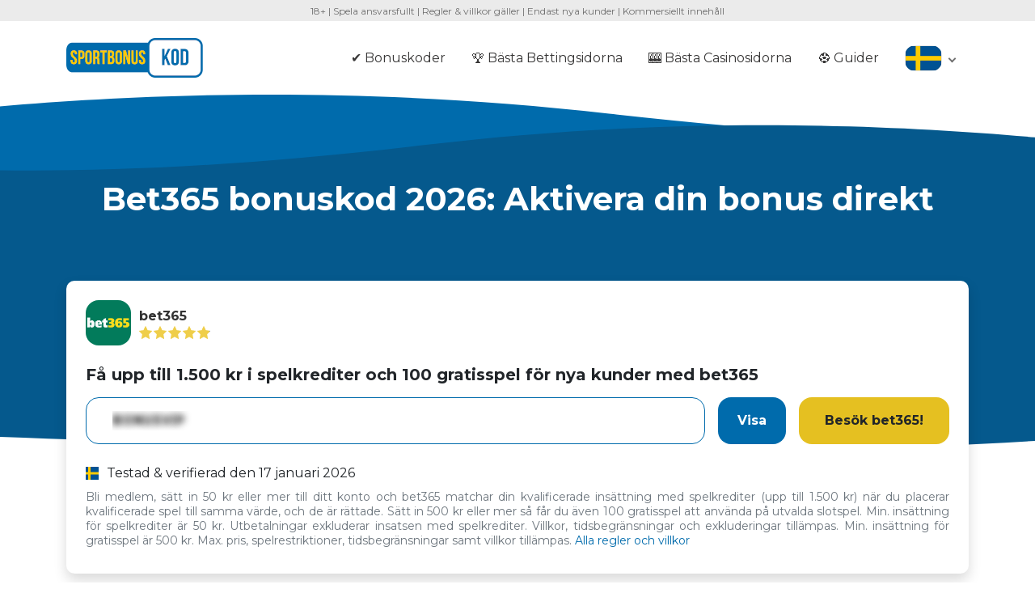

--- FILE ---
content_type: text/html; charset=UTF-8
request_url: https://sportbonuskod.se/
body_size: 34741
content:
<!DOCTYPE html>
<html lang="sv-SE">
<head><meta charset="UTF-8"><script>if(navigator.userAgent.match(/MSIE|Internet Explorer/i)||navigator.userAgent.match(/Trident\/7\..*?rv:11/i)){var href=document.location.href;if(!href.match(/[?&]nowprocket/)){if(href.indexOf("?")==-1){if(href.indexOf("#")==-1){document.location.href=href+"?nowprocket=1"}else{document.location.href=href.replace("#","?nowprocket=1#")}}else{if(href.indexOf("#")==-1){document.location.href=href+"&nowprocket=1"}else{document.location.href=href.replace("#","&nowprocket=1#")}}}}</script><script>(()=>{class RocketLazyLoadScripts{constructor(){this.v="2.0.4",this.userEvents=["keydown","keyup","mousedown","mouseup","mousemove","mouseover","mouseout","touchmove","touchstart","touchend","touchcancel","wheel","click","dblclick","input"],this.attributeEvents=["onblur","onclick","oncontextmenu","ondblclick","onfocus","onmousedown","onmouseenter","onmouseleave","onmousemove","onmouseout","onmouseover","onmouseup","onmousewheel","onscroll","onsubmit"]}async t(){this.i(),this.o(),/iP(ad|hone)/.test(navigator.userAgent)&&this.h(),this.u(),this.l(this),this.m(),this.k(this),this.p(this),this._(),await Promise.all([this.R(),this.L()]),this.lastBreath=Date.now(),this.S(this),this.P(),this.D(),this.O(),this.M(),await this.C(this.delayedScripts.normal),await this.C(this.delayedScripts.defer),await this.C(this.delayedScripts.async),await this.T(),await this.F(),await this.j(),await this.A(),window.dispatchEvent(new Event("rocket-allScriptsLoaded")),this.everythingLoaded=!0,this.lastTouchEnd&&await new Promise(t=>setTimeout(t,500-Date.now()+this.lastTouchEnd)),this.I(),this.H(),this.U(),this.W()}i(){this.CSPIssue=sessionStorage.getItem("rocketCSPIssue"),document.addEventListener("securitypolicyviolation",t=>{this.CSPIssue||"script-src-elem"!==t.violatedDirective||"data"!==t.blockedURI||(this.CSPIssue=!0,sessionStorage.setItem("rocketCSPIssue",!0))},{isRocket:!0})}o(){window.addEventListener("pageshow",t=>{this.persisted=t.persisted,this.realWindowLoadedFired=!0},{isRocket:!0}),window.addEventListener("pagehide",()=>{this.onFirstUserAction=null},{isRocket:!0})}h(){let t;function e(e){t=e}window.addEventListener("touchstart",e,{isRocket:!0}),window.addEventListener("touchend",function i(o){o.changedTouches[0]&&t.changedTouches[0]&&Math.abs(o.changedTouches[0].pageX-t.changedTouches[0].pageX)<10&&Math.abs(o.changedTouches[0].pageY-t.changedTouches[0].pageY)<10&&o.timeStamp-t.timeStamp<200&&(window.removeEventListener("touchstart",e,{isRocket:!0}),window.removeEventListener("touchend",i,{isRocket:!0}),"INPUT"===o.target.tagName&&"text"===o.target.type||(o.target.dispatchEvent(new TouchEvent("touchend",{target:o.target,bubbles:!0})),o.target.dispatchEvent(new MouseEvent("mouseover",{target:o.target,bubbles:!0})),o.target.dispatchEvent(new PointerEvent("click",{target:o.target,bubbles:!0,cancelable:!0,detail:1,clientX:o.changedTouches[0].clientX,clientY:o.changedTouches[0].clientY})),event.preventDefault()))},{isRocket:!0})}q(t){this.userActionTriggered||("mousemove"!==t.type||this.firstMousemoveIgnored?"keyup"===t.type||"mouseover"===t.type||"mouseout"===t.type||(this.userActionTriggered=!0,this.onFirstUserAction&&this.onFirstUserAction()):this.firstMousemoveIgnored=!0),"click"===t.type&&t.preventDefault(),t.stopPropagation(),t.stopImmediatePropagation(),"touchstart"===this.lastEvent&&"touchend"===t.type&&(this.lastTouchEnd=Date.now()),"click"===t.type&&(this.lastTouchEnd=0),this.lastEvent=t.type,t.composedPath&&t.composedPath()[0].getRootNode()instanceof ShadowRoot&&(t.rocketTarget=t.composedPath()[0]),this.savedUserEvents.push(t)}u(){this.savedUserEvents=[],this.userEventHandler=this.q.bind(this),this.userEvents.forEach(t=>window.addEventListener(t,this.userEventHandler,{passive:!1,isRocket:!0})),document.addEventListener("visibilitychange",this.userEventHandler,{isRocket:!0})}U(){this.userEvents.forEach(t=>window.removeEventListener(t,this.userEventHandler,{passive:!1,isRocket:!0})),document.removeEventListener("visibilitychange",this.userEventHandler,{isRocket:!0}),this.savedUserEvents.forEach(t=>{(t.rocketTarget||t.target).dispatchEvent(new window[t.constructor.name](t.type,t))})}m(){const t="return false",e=Array.from(this.attributeEvents,t=>"data-rocket-"+t),i="["+this.attributeEvents.join("],[")+"]",o="[data-rocket-"+this.attributeEvents.join("],[data-rocket-")+"]",s=(e,i,o)=>{o&&o!==t&&(e.setAttribute("data-rocket-"+i,o),e["rocket"+i]=new Function("event",o),e.setAttribute(i,t))};new MutationObserver(t=>{for(const n of t)"attributes"===n.type&&(n.attributeName.startsWith("data-rocket-")||this.everythingLoaded?n.attributeName.startsWith("data-rocket-")&&this.everythingLoaded&&this.N(n.target,n.attributeName.substring(12)):s(n.target,n.attributeName,n.target.getAttribute(n.attributeName))),"childList"===n.type&&n.addedNodes.forEach(t=>{if(t.nodeType===Node.ELEMENT_NODE)if(this.everythingLoaded)for(const i of[t,...t.querySelectorAll(o)])for(const t of i.getAttributeNames())e.includes(t)&&this.N(i,t.substring(12));else for(const e of[t,...t.querySelectorAll(i)])for(const t of e.getAttributeNames())this.attributeEvents.includes(t)&&s(e,t,e.getAttribute(t))})}).observe(document,{subtree:!0,childList:!0,attributeFilter:[...this.attributeEvents,...e]})}I(){this.attributeEvents.forEach(t=>{document.querySelectorAll("[data-rocket-"+t+"]").forEach(e=>{this.N(e,t)})})}N(t,e){const i=t.getAttribute("data-rocket-"+e);i&&(t.setAttribute(e,i),t.removeAttribute("data-rocket-"+e))}k(t){Object.defineProperty(HTMLElement.prototype,"onclick",{get(){return this.rocketonclick||null},set(e){this.rocketonclick=e,this.setAttribute(t.everythingLoaded?"onclick":"data-rocket-onclick","this.rocketonclick(event)")}})}S(t){function e(e,i){let o=e[i];e[i]=null,Object.defineProperty(e,i,{get:()=>o,set(s){t.everythingLoaded?o=s:e["rocket"+i]=o=s}})}e(document,"onreadystatechange"),e(window,"onload"),e(window,"onpageshow");try{Object.defineProperty(document,"readyState",{get:()=>t.rocketReadyState,set(e){t.rocketReadyState=e},configurable:!0}),document.readyState="loading"}catch(t){console.log("WPRocket DJE readyState conflict, bypassing")}}l(t){this.originalAddEventListener=EventTarget.prototype.addEventListener,this.originalRemoveEventListener=EventTarget.prototype.removeEventListener,this.savedEventListeners=[],EventTarget.prototype.addEventListener=function(e,i,o){o&&o.isRocket||!t.B(e,this)&&!t.userEvents.includes(e)||t.B(e,this)&&!t.userActionTriggered||e.startsWith("rocket-")||t.everythingLoaded?t.originalAddEventListener.call(this,e,i,o):(t.savedEventListeners.push({target:this,remove:!1,type:e,func:i,options:o}),"mouseenter"!==e&&"mouseleave"!==e||t.originalAddEventListener.call(this,e,t.savedUserEvents.push,o))},EventTarget.prototype.removeEventListener=function(e,i,o){o&&o.isRocket||!t.B(e,this)&&!t.userEvents.includes(e)||t.B(e,this)&&!t.userActionTriggered||e.startsWith("rocket-")||t.everythingLoaded?t.originalRemoveEventListener.call(this,e,i,o):t.savedEventListeners.push({target:this,remove:!0,type:e,func:i,options:o})}}J(t,e){this.savedEventListeners=this.savedEventListeners.filter(i=>{let o=i.type,s=i.target||window;return e!==o||t!==s||(this.B(o,s)&&(i.type="rocket-"+o),this.$(i),!1)})}H(){EventTarget.prototype.addEventListener=this.originalAddEventListener,EventTarget.prototype.removeEventListener=this.originalRemoveEventListener,this.savedEventListeners.forEach(t=>this.$(t))}$(t){t.remove?this.originalRemoveEventListener.call(t.target,t.type,t.func,t.options):this.originalAddEventListener.call(t.target,t.type,t.func,t.options)}p(t){let e;function i(e){return t.everythingLoaded?e:e.split(" ").map(t=>"load"===t||t.startsWith("load.")?"rocket-jquery-load":t).join(" ")}function o(o){function s(e){const s=o.fn[e];o.fn[e]=o.fn.init.prototype[e]=function(){return this[0]===window&&t.userActionTriggered&&("string"==typeof arguments[0]||arguments[0]instanceof String?arguments[0]=i(arguments[0]):"object"==typeof arguments[0]&&Object.keys(arguments[0]).forEach(t=>{const e=arguments[0][t];delete arguments[0][t],arguments[0][i(t)]=e})),s.apply(this,arguments),this}}if(o&&o.fn&&!t.allJQueries.includes(o)){const e={DOMContentLoaded:[],"rocket-DOMContentLoaded":[]};for(const t in e)document.addEventListener(t,()=>{e[t].forEach(t=>t())},{isRocket:!0});o.fn.ready=o.fn.init.prototype.ready=function(i){function s(){parseInt(o.fn.jquery)>2?setTimeout(()=>i.bind(document)(o)):i.bind(document)(o)}return"function"==typeof i&&(t.realDomReadyFired?!t.userActionTriggered||t.fauxDomReadyFired?s():e["rocket-DOMContentLoaded"].push(s):e.DOMContentLoaded.push(s)),o([])},s("on"),s("one"),s("off"),t.allJQueries.push(o)}e=o}t.allJQueries=[],o(window.jQuery),Object.defineProperty(window,"jQuery",{get:()=>e,set(t){o(t)}})}P(){const t=new Map;document.write=document.writeln=function(e){const i=document.currentScript,o=document.createRange(),s=i.parentElement;let n=t.get(i);void 0===n&&(n=i.nextSibling,t.set(i,n));const c=document.createDocumentFragment();o.setStart(c,0),c.appendChild(o.createContextualFragment(e)),s.insertBefore(c,n)}}async R(){return new Promise(t=>{this.userActionTriggered?t():this.onFirstUserAction=t})}async L(){return new Promise(t=>{document.addEventListener("DOMContentLoaded",()=>{this.realDomReadyFired=!0,t()},{isRocket:!0})})}async j(){return this.realWindowLoadedFired?Promise.resolve():new Promise(t=>{window.addEventListener("load",t,{isRocket:!0})})}M(){this.pendingScripts=[];this.scriptsMutationObserver=new MutationObserver(t=>{for(const e of t)e.addedNodes.forEach(t=>{"SCRIPT"!==t.tagName||t.noModule||t.isWPRocket||this.pendingScripts.push({script:t,promise:new Promise(e=>{const i=()=>{const i=this.pendingScripts.findIndex(e=>e.script===t);i>=0&&this.pendingScripts.splice(i,1),e()};t.addEventListener("load",i,{isRocket:!0}),t.addEventListener("error",i,{isRocket:!0}),setTimeout(i,1e3)})})})}),this.scriptsMutationObserver.observe(document,{childList:!0,subtree:!0})}async F(){await this.X(),this.pendingScripts.length?(await this.pendingScripts[0].promise,await this.F()):this.scriptsMutationObserver.disconnect()}D(){this.delayedScripts={normal:[],async:[],defer:[]},document.querySelectorAll("script[type$=rocketlazyloadscript]").forEach(t=>{t.hasAttribute("data-rocket-src")?t.hasAttribute("async")&&!1!==t.async?this.delayedScripts.async.push(t):t.hasAttribute("defer")&&!1!==t.defer||"module"===t.getAttribute("data-rocket-type")?this.delayedScripts.defer.push(t):this.delayedScripts.normal.push(t):this.delayedScripts.normal.push(t)})}async _(){await this.L();let t=[];document.querySelectorAll("script[type$=rocketlazyloadscript][data-rocket-src]").forEach(e=>{let i=e.getAttribute("data-rocket-src");if(i&&!i.startsWith("data:")){i.startsWith("//")&&(i=location.protocol+i);try{const o=new URL(i).origin;o!==location.origin&&t.push({src:o,crossOrigin:e.crossOrigin||"module"===e.getAttribute("data-rocket-type")})}catch(t){}}}),t=[...new Map(t.map(t=>[JSON.stringify(t),t])).values()],this.Y(t,"preconnect")}async G(t){if(await this.K(),!0!==t.noModule||!("noModule"in HTMLScriptElement.prototype))return new Promise(e=>{let i;function o(){(i||t).setAttribute("data-rocket-status","executed"),e()}try{if(navigator.userAgent.includes("Firefox/")||""===navigator.vendor||this.CSPIssue)i=document.createElement("script"),[...t.attributes].forEach(t=>{let e=t.nodeName;"type"!==e&&("data-rocket-type"===e&&(e="type"),"data-rocket-src"===e&&(e="src"),i.setAttribute(e,t.nodeValue))}),t.text&&(i.text=t.text),t.nonce&&(i.nonce=t.nonce),i.hasAttribute("src")?(i.addEventListener("load",o,{isRocket:!0}),i.addEventListener("error",()=>{i.setAttribute("data-rocket-status","failed-network"),e()},{isRocket:!0}),setTimeout(()=>{i.isConnected||e()},1)):(i.text=t.text,o()),i.isWPRocket=!0,t.parentNode.replaceChild(i,t);else{const i=t.getAttribute("data-rocket-type"),s=t.getAttribute("data-rocket-src");i?(t.type=i,t.removeAttribute("data-rocket-type")):t.removeAttribute("type"),t.addEventListener("load",o,{isRocket:!0}),t.addEventListener("error",i=>{this.CSPIssue&&i.target.src.startsWith("data:")?(console.log("WPRocket: CSP fallback activated"),t.removeAttribute("src"),this.G(t).then(e)):(t.setAttribute("data-rocket-status","failed-network"),e())},{isRocket:!0}),s?(t.fetchPriority="high",t.removeAttribute("data-rocket-src"),t.src=s):t.src="data:text/javascript;base64,"+window.btoa(unescape(encodeURIComponent(t.text)))}}catch(i){t.setAttribute("data-rocket-status","failed-transform"),e()}});t.setAttribute("data-rocket-status","skipped")}async C(t){const e=t.shift();return e?(e.isConnected&&await this.G(e),this.C(t)):Promise.resolve()}O(){this.Y([...this.delayedScripts.normal,...this.delayedScripts.defer,...this.delayedScripts.async],"preload")}Y(t,e){this.trash=this.trash||[];let i=!0;var o=document.createDocumentFragment();t.forEach(t=>{const s=t.getAttribute&&t.getAttribute("data-rocket-src")||t.src;if(s&&!s.startsWith("data:")){const n=document.createElement("link");n.href=s,n.rel=e,"preconnect"!==e&&(n.as="script",n.fetchPriority=i?"high":"low"),t.getAttribute&&"module"===t.getAttribute("data-rocket-type")&&(n.crossOrigin=!0),t.crossOrigin&&(n.crossOrigin=t.crossOrigin),t.integrity&&(n.integrity=t.integrity),t.nonce&&(n.nonce=t.nonce),o.appendChild(n),this.trash.push(n),i=!1}}),document.head.appendChild(o)}W(){this.trash.forEach(t=>t.remove())}async T(){try{document.readyState="interactive"}catch(t){}this.fauxDomReadyFired=!0;try{await this.K(),this.J(document,"readystatechange"),document.dispatchEvent(new Event("rocket-readystatechange")),await this.K(),document.rocketonreadystatechange&&document.rocketonreadystatechange(),await this.K(),this.J(document,"DOMContentLoaded"),document.dispatchEvent(new Event("rocket-DOMContentLoaded")),await this.K(),this.J(window,"DOMContentLoaded"),window.dispatchEvent(new Event("rocket-DOMContentLoaded"))}catch(t){console.error(t)}}async A(){try{document.readyState="complete"}catch(t){}try{await this.K(),this.J(document,"readystatechange"),document.dispatchEvent(new Event("rocket-readystatechange")),await this.K(),document.rocketonreadystatechange&&document.rocketonreadystatechange(),await this.K(),this.J(window,"load"),window.dispatchEvent(new Event("rocket-load")),await this.K(),window.rocketonload&&window.rocketonload(),await this.K(),this.allJQueries.forEach(t=>t(window).trigger("rocket-jquery-load")),await this.K(),this.J(window,"pageshow");const t=new Event("rocket-pageshow");t.persisted=this.persisted,window.dispatchEvent(t),await this.K(),window.rocketonpageshow&&window.rocketonpageshow({persisted:this.persisted})}catch(t){console.error(t)}}async K(){Date.now()-this.lastBreath>45&&(await this.X(),this.lastBreath=Date.now())}async X(){return document.hidden?new Promise(t=>setTimeout(t)):new Promise(t=>requestAnimationFrame(t))}B(t,e){return e===document&&"readystatechange"===t||(e===document&&"DOMContentLoaded"===t||(e===window&&"DOMContentLoaded"===t||(e===window&&"load"===t||e===window&&"pageshow"===t)))}static run(){(new RocketLazyLoadScripts).t()}}RocketLazyLoadScripts.run()})();</script>
	
	<meta name="viewport" content="width=device-width, initial-scale=1, shrink-to-fit=no">
	<link rel="profile" href="https://gmpg.org/xfn/11">
    <link rel="preconnect" href="https://fonts.googleapis.com">
    <link rel="preconnect" href="https://fonts.gstatic.com" crossorigin>
    <!-- Google Tag Manager -->
<script>(function(w,d,s,l,i){w[l]=w[l]||[];w[l].push({'gtm.start':
            new Date().getTime(),event:'gtm.js'});var f=d.getElementsByTagName(s)[0],
        j=d.createElement(s),dl=l!='dataLayer'?'&l='+l:'';j.async=true;j.src=
        'https://www.googletagmanager.com/gtm.js?id='+i+dl + '';f.parentNode.insertBefore(j,f);
    })(window,document,'script','dataLayer', 'GTM-KJJ6CPC');</script>
<!-- End Google Tag Manager -->
<script>var clicky_site_ids = clicky_site_ids || []; clicky_site_ids.push(100815778);</script>
<script async src="//static.getclicky.com/js"></script>
<meta name="google-site-verification" content="ZjJvwdnxyvTEpV9LV6QsLV4KArSLBZ8RIHpw4jnSmgc" />
<meta name='robots' content='index, follow, max-image-preview:large, max-snippet:-1, max-video-preview:-1' />

	<!-- This site is optimized with the Yoast SEO plugin v23.4 - https://yoast.com/wordpress/plugins/seo/ -->
	<title>Bet365 Bonuskod 2026: BONUSVIP | 1500 kr Bonus</title>
<link data-rocket-prefetch href="https://a1.adform.net" rel="dns-prefetch">
<link data-rocket-prefetch href="https://www.googletagmanager.com" rel="dns-prefetch">
<link data-rocket-prefetch href="https://static.getclicky.com" rel="dns-prefetch">
<link data-rocket-prefetch href="https://fonts.googleapis.com" rel="dns-prefetch">
<link data-rocket-prefetch href="https://www.codigo-bonus.net" rel="dns-prefetch">
<link data-rocket-prefetch href="https://codicebonus-it.com" rel="dns-prefetch">
<link data-rocket-prefetch href="https://sportbonuskode.com" rel="dns-prefetch">
<link data-rocket-prefetch href="https://www.sportbonuskode.dk" rel="dns-prefetch">
<link data-rocket-prefetch href="https://www.bonuszkod.net" rel="dns-prefetch">
<link data-rocket-prefetch href="https://www.xn----9sbkxnfdvr.net" rel="dns-prefetch">
<link data-rocket-prefetch href="https://boonuskood.com" rel="dns-prefetch">
<link data-rocket-prefetch href="https://angebotscode.com" rel="dns-prefetch">
<link data-rocket-prefetch href="https://www.codigobonuspromocional.mx" rel="dns-prefetch">
<link data-rocket-prefetch href="https://codigodelbonus.com" rel="dns-prefetch">
<link data-rocket-prefetch href="https://www.freebonuscode.co.nz" rel="dns-prefetch">
<link data-rocket-prefetch href="https://www.bonuscodebets.jp" rel="dns-prefetch">
<link data-rocket-prefetch href="https://bonuscodeindia.com" rel="dns-prefetch">
<link data-rocket-prefetch href="https://www.bonuscod.ro" rel="dns-prefetch">
<link data-rocket-prefetch href="https://codigobonus.pt" rel="dns-prefetch">
<link data-rocket-prefetch href="https://bonusowykod.com" rel="dns-prefetch">
<link data-rocket-prefetch href="https://intersc.igaming-service.io" rel="dns-prefetch">
<link data-rocket-preload as="style" href="https://fonts.googleapis.com/css2?family=Montserrat%3Awght%40400%3B700&#038;ver=b038988ebacadc9844689df612114282&#038;display=block" rel="preload">
<link href="https://fonts.googleapis.com/css2?family=Montserrat%3Awght%40400%3B700&#038;ver=b038988ebacadc9844689df612114282&#038;display=block" media="print" onload="this.media=&#039;all&#039;" rel="stylesheet">
<noscript><link rel="stylesheet" href="https://fonts.googleapis.com/css2?family=Montserrat%3Awght%40400%3B700&#038;ver=b038988ebacadc9844689df612114282&#038;display=block"></noscript><link rel="preload" data-rocket-preload as="image" href="https://sportbonuskod.se/wp-content/uploads/2023/11/bet365-registrering.gif" fetchpriority="high">
	<meta name="description" content="Aktivera Bet365 Bonuskod BONUSVIP för en fantastisk bonus till odds samt sport. Läs mer om hur du får din välkomstbonus hos bet365." />
	<link rel="canonical" href="https://sportbonuskod.se/" />
	<script type="application/ld+json" class="yoast-schema-graph">{"@context":"https://schema.org","@graph":[{"@type":"WebPage","@id":"https://sportbonuskod.se/","url":"https://sportbonuskod.se/","name":"Bet365 Bonuskod [current_date format=\"Y\"]: BONUSVIP | 1500 kr Bonus","isPartOf":{"@id":"https://sportbonuskod.se/#website"},"about":{"@id":"https://sportbonuskod.se/#organization"},"primaryImageOfPage":{"@id":"https://sportbonuskod.se/#primaryimage"},"image":{"@id":"https://sportbonuskod.se/#primaryimage"},"thumbnailUrl":"https://sportbonuskod.se/wp-content/uploads/2021/06/Bet365-big.png","datePublished":"2014-09-26T08:28:02+00:00","dateModified":"2025-04-29T14:20:31+00:00","description":"Aktivera Bet365 Bonuskod BONUSVIP för en fantastisk bonus till odds samt sport. Läs mer om hur du får din välkomstbonus hos bet365.","breadcrumb":{"@id":"https://sportbonuskod.se/#breadcrumb"},"inLanguage":"sv-SE","potentialAction":[{"@type":"ReadAction","target":["https://sportbonuskod.se/"]}]},{"@type":"ImageObject","inLanguage":"sv-SE","@id":"https://sportbonuskod.se/#primaryimage","url":"https://sportbonuskod.se/wp-content/uploads/2021/06/Bet365-big.png","contentUrl":"https://sportbonuskod.se/wp-content/uploads/2021/06/Bet365-big.png","width":638,"height":306},{"@type":"BreadcrumbList","@id":"https://sportbonuskod.se/#breadcrumb","itemListElement":[{"@type":"ListItem","position":1,"name":"Sportbonuskod"}]},{"@type":"WebSite","@id":"https://sportbonuskod.se/#website","url":"https://sportbonuskod.se/","name":"Sportbonuskod","description":"","publisher":{"@id":"https://sportbonuskod.se/#organization"},"potentialAction":[{"@type":"SearchAction","target":{"@type":"EntryPoint","urlTemplate":"https://sportbonuskod.se/?s={search_term_string}"},"query-input":{"@type":"PropertyValueSpecification","valueRequired":true,"valueName":"search_term_string"}}],"inLanguage":"sv-SE"},{"@type":"Organization","@id":"https://sportbonuskod.se/#organization","name":"sportbonuskod.se","url":"https://sportbonuskod.se/","logo":{"@type":"ImageObject","inLanguage":"sv-SE","@id":"https://sportbonuskod.se/#/schema/logo/image/","url":"https://sportbonuskod.se/wp-content/uploads/2021/11/logo-1.png","contentUrl":"https://sportbonuskod.se/wp-content/uploads/2021/11/logo-1.png","width":169,"height":49,"caption":"sportbonuskod.se"},"image":{"@id":"https://sportbonuskod.se/#/schema/logo/image/"}}]}</script>
	<meta name="google-site-verification" content="y3zAbgJ7HUDU7cQPlKMg6v0WZxQ6k2_VOjV0CxDANBc" />
	<!-- / Yoast SEO plugin. -->


<link rel='dns-prefetch' href='//fonts.googleapis.com' />
<link href='https://fonts.gstatic.com' crossorigin rel='preconnect' />
<link rel='stylesheet' id='wp-block-library-css' href='https://sportbonuskod.se/wp-includes/css/dist/block-library/style.min.css?ver=b038988ebacadc9844689df612114282' type='text/css' media='all' />
<style id='classic-theme-styles-inline-css' type='text/css'>
/*! This file is auto-generated */
.wp-block-button__link{color:#fff;background-color:#32373c;border-radius:9999px;box-shadow:none;text-decoration:none;padding:calc(.667em + 2px) calc(1.333em + 2px);font-size:1.125em}.wp-block-file__button{background:#32373c;color:#fff;text-decoration:none}
</style>
<style id='global-styles-inline-css' type='text/css'>
body{--wp--preset--color--black: #000000;--wp--preset--color--cyan-bluish-gray: #abb8c3;--wp--preset--color--white: #ffffff;--wp--preset--color--pale-pink: #f78da7;--wp--preset--color--vivid-red: #cf2e2e;--wp--preset--color--luminous-vivid-orange: #ff6900;--wp--preset--color--luminous-vivid-amber: #fcb900;--wp--preset--color--light-green-cyan: #7bdcb5;--wp--preset--color--vivid-green-cyan: #00d084;--wp--preset--color--pale-cyan-blue: #8ed1fc;--wp--preset--color--vivid-cyan-blue: #0693e3;--wp--preset--color--vivid-purple: #9b51e0;--wp--preset--gradient--vivid-cyan-blue-to-vivid-purple: linear-gradient(135deg,rgba(6,147,227,1) 0%,rgb(155,81,224) 100%);--wp--preset--gradient--light-green-cyan-to-vivid-green-cyan: linear-gradient(135deg,rgb(122,220,180) 0%,rgb(0,208,130) 100%);--wp--preset--gradient--luminous-vivid-amber-to-luminous-vivid-orange: linear-gradient(135deg,rgba(252,185,0,1) 0%,rgba(255,105,0,1) 100%);--wp--preset--gradient--luminous-vivid-orange-to-vivid-red: linear-gradient(135deg,rgba(255,105,0,1) 0%,rgb(207,46,46) 100%);--wp--preset--gradient--very-light-gray-to-cyan-bluish-gray: linear-gradient(135deg,rgb(238,238,238) 0%,rgb(169,184,195) 100%);--wp--preset--gradient--cool-to-warm-spectrum: linear-gradient(135deg,rgb(74,234,220) 0%,rgb(151,120,209) 20%,rgb(207,42,186) 40%,rgb(238,44,130) 60%,rgb(251,105,98) 80%,rgb(254,248,76) 100%);--wp--preset--gradient--blush-light-purple: linear-gradient(135deg,rgb(255,206,236) 0%,rgb(152,150,240) 100%);--wp--preset--gradient--blush-bordeaux: linear-gradient(135deg,rgb(254,205,165) 0%,rgb(254,45,45) 50%,rgb(107,0,62) 100%);--wp--preset--gradient--luminous-dusk: linear-gradient(135deg,rgb(255,203,112) 0%,rgb(199,81,192) 50%,rgb(65,88,208) 100%);--wp--preset--gradient--pale-ocean: linear-gradient(135deg,rgb(255,245,203) 0%,rgb(182,227,212) 50%,rgb(51,167,181) 100%);--wp--preset--gradient--electric-grass: linear-gradient(135deg,rgb(202,248,128) 0%,rgb(113,206,126) 100%);--wp--preset--gradient--midnight: linear-gradient(135deg,rgb(2,3,129) 0%,rgb(40,116,252) 100%);--wp--preset--font-size--small: 13px;--wp--preset--font-size--medium: 20px;--wp--preset--font-size--large: 36px;--wp--preset--font-size--x-large: 42px;--wp--preset--spacing--20: 0.44rem;--wp--preset--spacing--30: 0.67rem;--wp--preset--spacing--40: 1rem;--wp--preset--spacing--50: 1.5rem;--wp--preset--spacing--60: 2.25rem;--wp--preset--spacing--70: 3.38rem;--wp--preset--spacing--80: 5.06rem;--wp--preset--shadow--natural: 6px 6px 9px rgba(0, 0, 0, 0.2);--wp--preset--shadow--deep: 12px 12px 50px rgba(0, 0, 0, 0.4);--wp--preset--shadow--sharp: 6px 6px 0px rgba(0, 0, 0, 0.2);--wp--preset--shadow--outlined: 6px 6px 0px -3px rgba(255, 255, 255, 1), 6px 6px rgba(0, 0, 0, 1);--wp--preset--shadow--crisp: 6px 6px 0px rgba(0, 0, 0, 1);}:where(.is-layout-flex){gap: 0.5em;}:where(.is-layout-grid){gap: 0.5em;}body .is-layout-flow > .alignleft{float: left;margin-inline-start: 0;margin-inline-end: 2em;}body .is-layout-flow > .alignright{float: right;margin-inline-start: 2em;margin-inline-end: 0;}body .is-layout-flow > .aligncenter{margin-left: auto !important;margin-right: auto !important;}body .is-layout-constrained > .alignleft{float: left;margin-inline-start: 0;margin-inline-end: 2em;}body .is-layout-constrained > .alignright{float: right;margin-inline-start: 2em;margin-inline-end: 0;}body .is-layout-constrained > .aligncenter{margin-left: auto !important;margin-right: auto !important;}body .is-layout-constrained > :where(:not(.alignleft):not(.alignright):not(.alignfull)){max-width: var(--wp--style--global--content-size);margin-left: auto !important;margin-right: auto !important;}body .is-layout-constrained > .alignwide{max-width: var(--wp--style--global--wide-size);}body .is-layout-flex{display: flex;}body .is-layout-flex{flex-wrap: wrap;align-items: center;}body .is-layout-flex > *{margin: 0;}body .is-layout-grid{display: grid;}body .is-layout-grid > *{margin: 0;}:where(.wp-block-columns.is-layout-flex){gap: 2em;}:where(.wp-block-columns.is-layout-grid){gap: 2em;}:where(.wp-block-post-template.is-layout-flex){gap: 1.25em;}:where(.wp-block-post-template.is-layout-grid){gap: 1.25em;}.has-black-color{color: var(--wp--preset--color--black) !important;}.has-cyan-bluish-gray-color{color: var(--wp--preset--color--cyan-bluish-gray) !important;}.has-white-color{color: var(--wp--preset--color--white) !important;}.has-pale-pink-color{color: var(--wp--preset--color--pale-pink) !important;}.has-vivid-red-color{color: var(--wp--preset--color--vivid-red) !important;}.has-luminous-vivid-orange-color{color: var(--wp--preset--color--luminous-vivid-orange) !important;}.has-luminous-vivid-amber-color{color: var(--wp--preset--color--luminous-vivid-amber) !important;}.has-light-green-cyan-color{color: var(--wp--preset--color--light-green-cyan) !important;}.has-vivid-green-cyan-color{color: var(--wp--preset--color--vivid-green-cyan) !important;}.has-pale-cyan-blue-color{color: var(--wp--preset--color--pale-cyan-blue) !important;}.has-vivid-cyan-blue-color{color: var(--wp--preset--color--vivid-cyan-blue) !important;}.has-vivid-purple-color{color: var(--wp--preset--color--vivid-purple) !important;}.has-black-background-color{background-color: var(--wp--preset--color--black) !important;}.has-cyan-bluish-gray-background-color{background-color: var(--wp--preset--color--cyan-bluish-gray) !important;}.has-white-background-color{background-color: var(--wp--preset--color--white) !important;}.has-pale-pink-background-color{background-color: var(--wp--preset--color--pale-pink) !important;}.has-vivid-red-background-color{background-color: var(--wp--preset--color--vivid-red) !important;}.has-luminous-vivid-orange-background-color{background-color: var(--wp--preset--color--luminous-vivid-orange) !important;}.has-luminous-vivid-amber-background-color{background-color: var(--wp--preset--color--luminous-vivid-amber) !important;}.has-light-green-cyan-background-color{background-color: var(--wp--preset--color--light-green-cyan) !important;}.has-vivid-green-cyan-background-color{background-color: var(--wp--preset--color--vivid-green-cyan) !important;}.has-pale-cyan-blue-background-color{background-color: var(--wp--preset--color--pale-cyan-blue) !important;}.has-vivid-cyan-blue-background-color{background-color: var(--wp--preset--color--vivid-cyan-blue) !important;}.has-vivid-purple-background-color{background-color: var(--wp--preset--color--vivid-purple) !important;}.has-black-border-color{border-color: var(--wp--preset--color--black) !important;}.has-cyan-bluish-gray-border-color{border-color: var(--wp--preset--color--cyan-bluish-gray) !important;}.has-white-border-color{border-color: var(--wp--preset--color--white) !important;}.has-pale-pink-border-color{border-color: var(--wp--preset--color--pale-pink) !important;}.has-vivid-red-border-color{border-color: var(--wp--preset--color--vivid-red) !important;}.has-luminous-vivid-orange-border-color{border-color: var(--wp--preset--color--luminous-vivid-orange) !important;}.has-luminous-vivid-amber-border-color{border-color: var(--wp--preset--color--luminous-vivid-amber) !important;}.has-light-green-cyan-border-color{border-color: var(--wp--preset--color--light-green-cyan) !important;}.has-vivid-green-cyan-border-color{border-color: var(--wp--preset--color--vivid-green-cyan) !important;}.has-pale-cyan-blue-border-color{border-color: var(--wp--preset--color--pale-cyan-blue) !important;}.has-vivid-cyan-blue-border-color{border-color: var(--wp--preset--color--vivid-cyan-blue) !important;}.has-vivid-purple-border-color{border-color: var(--wp--preset--color--vivid-purple) !important;}.has-vivid-cyan-blue-to-vivid-purple-gradient-background{background: var(--wp--preset--gradient--vivid-cyan-blue-to-vivid-purple) !important;}.has-light-green-cyan-to-vivid-green-cyan-gradient-background{background: var(--wp--preset--gradient--light-green-cyan-to-vivid-green-cyan) !important;}.has-luminous-vivid-amber-to-luminous-vivid-orange-gradient-background{background: var(--wp--preset--gradient--luminous-vivid-amber-to-luminous-vivid-orange) !important;}.has-luminous-vivid-orange-to-vivid-red-gradient-background{background: var(--wp--preset--gradient--luminous-vivid-orange-to-vivid-red) !important;}.has-very-light-gray-to-cyan-bluish-gray-gradient-background{background: var(--wp--preset--gradient--very-light-gray-to-cyan-bluish-gray) !important;}.has-cool-to-warm-spectrum-gradient-background{background: var(--wp--preset--gradient--cool-to-warm-spectrum) !important;}.has-blush-light-purple-gradient-background{background: var(--wp--preset--gradient--blush-light-purple) !important;}.has-blush-bordeaux-gradient-background{background: var(--wp--preset--gradient--blush-bordeaux) !important;}.has-luminous-dusk-gradient-background{background: var(--wp--preset--gradient--luminous-dusk) !important;}.has-pale-ocean-gradient-background{background: var(--wp--preset--gradient--pale-ocean) !important;}.has-electric-grass-gradient-background{background: var(--wp--preset--gradient--electric-grass) !important;}.has-midnight-gradient-background{background: var(--wp--preset--gradient--midnight) !important;}.has-small-font-size{font-size: var(--wp--preset--font-size--small) !important;}.has-medium-font-size{font-size: var(--wp--preset--font-size--medium) !important;}.has-large-font-size{font-size: var(--wp--preset--font-size--large) !important;}.has-x-large-font-size{font-size: var(--wp--preset--font-size--x-large) !important;}
.wp-block-navigation a:where(:not(.wp-element-button)){color: inherit;}
:where(.wp-block-post-template.is-layout-flex){gap: 1.25em;}:where(.wp-block-post-template.is-layout-grid){gap: 1.25em;}
:where(.wp-block-columns.is-layout-flex){gap: 2em;}:where(.wp-block-columns.is-layout-grid){gap: 2em;}
.wp-block-pullquote{font-size: 1.5em;line-height: 1.6;}
</style>
<link rel='stylesheet' id='cookie-notice-front-css' href='https://sportbonuskod.se/wp-content/plugins/cookie-notice/css/front.min.css?ver=2.5.10' type='text/css' media='all' />
<link rel='stylesheet' id='bcb-style-css' href='https://sportbonuskod.se/wp-content/plugins/bc-blocks/assets/public/dist/blocks.min.css?ver=b038988ebacadc9844689df612114282' type='text/css' media='all' />

<link rel='stylesheet' id='child-bc_core-styles-css' href='https://sportbonuskod.se/wp-content/themes/wp-theme-bc-core-child-betbonuscode/assets/public/dist/css/child-theme.min.css?ver=1741685181' type='text/css' media='all' />
<link rel='stylesheet' id='sports-widgets-front-css' href='https://sportbonuskod.se/wp-content/plugins/sports-widgets/assets/public/dist/css/public.min.css?ver=5.5.0' type='text/css' media='all' />
<link data-minify="1" rel='stylesheet' id='ei-modal-style-css' onload="this.media='all'" href='https://sportbonuskod.se/wp-content/cache/min/1/wp-content/plugins/bc-exit-intent/assets/public/dist/css/style.css?ver=1754386693' type='text/css' media='all' />
<link rel='stylesheet' id='bc-compliance-public-styles-css' href='https://sportbonuskod.se/wp-content/plugins/bc-compliance/assets/public/dist/css/public.min.css?ver=3.12.0' type='text/css' media='all' />
<link rel='stylesheet' id='child-bc-overrides-css-css' href='https://sportbonuskod.se/wp-content/mu-plugins/bc-theme-override/assets/public/dist/css/theme-overrides.min.css?ver=1726473634' type='text/css' media='all' />
<style id='rocket-lazyload-inline-css' type='text/css'>
.rll-youtube-player{position:relative;padding-bottom:56.23%;height:0;overflow:hidden;max-width:100%;}.rll-youtube-player:focus-within{outline: 2px solid currentColor;outline-offset: 5px;}.rll-youtube-player iframe{position:absolute;top:0;left:0;width:100%;height:100%;z-index:100;background:0 0}.rll-youtube-player img{bottom:0;display:block;left:0;margin:auto;max-width:100%;width:100%;position:absolute;right:0;top:0;border:none;height:auto;-webkit-transition:.4s all;-moz-transition:.4s all;transition:.4s all}.rll-youtube-player img:hover{-webkit-filter:brightness(75%)}.rll-youtube-player .play{height:100%;width:100%;left:0;top:0;position:absolute;background:url(https://sportbonuskod.se/wp-content/plugins/wp-rocket/assets/img/youtube.png) no-repeat center;background-color: transparent !important;cursor:pointer;border:none;}
</style>
<script type="text/javascript" id="bcbp-js-extra">
/* <![CDATA[ */
var _bcpb = {"version":"1638182138","jsonPath":"https:\/\/sportbonuskod.se\/wp-content\/plugins\/bc-page-blocker-category\/bcpb.json"};
/* ]]> */
</script>
<script type="rocketlazyloadscript" data-rocket-type="text/javascript" data-rocket-src="https://sportbonuskod.se/wp-content/plugins/bc-page-blocker-category/bcpb.min.js?ver=b038988ebacadc9844689df612114282" id="bcbp-js"></script>
<script type="rocketlazyloadscript" data-rocket-type="text/javascript" data-rocket-src="https://sportbonuskod.se/wp-includes/js/jquery/jquery.min.js?ver=3.7.1" id="jquery-core-js"></script>
<script type="rocketlazyloadscript" data-rocket-type="text/javascript" data-rocket-src="https://sportbonuskod.se/wp-includes/js/jquery/jquery-migrate.min.js?ver=3.4.1" id="jquery-migrate-js"></script>
<script type="rocketlazyloadscript" data-minify="1" data-rocket-type="text/javascript" data-rocket-src="https://sportbonuskod.se/wp-content/cache/min/1/wp-content/plugins/be-tips/assets/js/be-tips.js?ver=1754386693" id="be-tips-js"></script>
<script type="rocketlazyloadscript" data-rocket-type="text/javascript" id="cookie-notice-front-js-before">
/* <![CDATA[ */
var cnArgs = {"ajaxUrl":"https:\/\/sportbonuskod.se\/wp-admin\/admin-ajax.php","nonce":"47a4cbd571","hideEffect":"fade","position":"bottom","onScroll":false,"onScrollOffset":100,"onClick":false,"cookieName":"cookie_notice_accepted","cookieTime":2592000,"cookieTimeRejected":2592000,"globalCookie":false,"redirection":false,"cache":true,"revokeCookies":false,"revokeCookiesOpt":"automatic"};
/* ]]> */
</script>
<script type="rocketlazyloadscript" data-rocket-type="text/javascript" data-rocket-src="https://sportbonuskod.se/wp-content/plugins/cookie-notice/js/front.min.js?ver=2.5.10" id="cookie-notice-front-js"></script>
<script type="rocketlazyloadscript" data-rocket-type="text/javascript" data-rocket-src="https://sportbonuskod.se/wp-content/themes/wp-theme-bc-core/assets/dist/js/rudderstack/rudderstack.min.js?ver=1754386654" id="rudderstack-script-js"></script>
<script type="rocketlazyloadscript" data-rocket-type="text/javascript" data-rocket-src="https://sportbonuskod.se/wp-content/themes/wp-theme-bc-core/assets/dist/js/rudderstack/rudderstack-tracking-init.min.js?ver=1754386654" id="rudderstack-tracking-script-js" async="async" data-wp-strategy="async"></script>
<script type="text/javascript" id="load_modal-js-extra">
/* <![CDATA[ */
var load_modal_object = {"ajaxurl":"https:\/\/sportbonuskod.se\/wp-admin\/admin-ajax.php","isGeolocationActive":"1","jsonDataDirPath":"https:\/\/sportbonuskod.se\/wp-content\/uploads\/bc-modals-data\/modals-data","jsonOptionDirPath":"https:\/\/sportbonuskod.se\/wp-content\/uploads\/bc-modals-data","jsonDataName":"modals-data","jsonOptionName":"modals-options","cookieName":"ei-modal-data","currentId":"4","currentSlug":"bet365-bonuskod","currentCategory":[],"isHybridManagerActive":""};
/* ]]> */
</script>
<script type="rocketlazyloadscript" data-minify="1" data-rocket-type="text/javascript" data-rocket-src="https://sportbonuskod.se/wp-content/cache/min/1/wp-content/plugins/bc-exit-intent/assets/public/dist/js/app.js?ver=1754386693" id="load_modal-js"></script>
<link rel="https://api.w.org/" href="https://sportbonuskod.se/wp-json/" /><link rel="alternate" type="application/json" href="https://sportbonuskod.se/wp-json/wp/v2/pages/4" /><link rel="EditURI" type="application/rsd+xml" title="RSD" href="https://sportbonuskod.se/xmlrpc.php?rsd" />

<link rel='shortlink' href='https://sportbonuskod.se/' />
<link rel="alternate" type="application/json+oembed" href="https://sportbonuskod.se/wp-json/oembed/1.0/embed?url=https%3A%2F%2Fsportbonuskod.se%2F" />
<link rel="alternate" type="text/xml+oembed" href="https://sportbonuskod.se/wp-json/oembed/1.0/embed?url=https%3A%2F%2Fsportbonuskod.se%2F&#038;format=xml" />
<link rel="manifest" href="https://sportbonuskod.se/manifest.json"><meta name="mobile-web-app-capable" content="yes">
<meta name="apple-mobile-web-app-capable" content="yes">
<meta name="apple-mobile-web-app-title" content="Sportbonuskod - ">
<script type="rocketlazyloadscript" data-rocket-type="text/javascript">var wff_settings = {
             settings: {
                    default: {
                           
                           
                           
                           team_link_target: "_self",
                           event_link_target: "_self",
                           player_link_target: "_self"
                    },
                    predictor_generic: {
                            team_link_url:"",
                            team_link_target: "_self"
                    }
             },
             op: {
                default: {
                    117: {
                            dp_links: [
                                [
                                    "https://sportbonuskod.se/goto/10bet?couponKey={ck}",
                                    []
                                ]
                            ],
                            af_links: [
                               [
                                    "https://sportbonuskod.se/goto/10bet",
                                    {
                                        position: ["name", "logo", "odds"]
                                    }
                               ]
                             ],
                        }
                , 23: {
                            dp_links: [
                                [
                                    "https://sportbonuskod.se/goto/bet365?couponKey={ck}",
                                    []
                                ]
                            ],
                            af_links: [
                               [
                                    "https://sportbonuskod.se/goto/bet365",
                                    {
                                        position: ["name", "logo", "odds"]
                                    }
                               ]
                             ],
                        }
                , 70: {
                            dp_links: [
                                [
                                    "https://sportbonuskod.se/goto/betsafe?couponKey={ck}",
                                    []
                                ]
                            ],
                            af_links: [
                               [
                                    "https://sportbonuskod.se/goto/betsafe",
                                    {
                                        position: ["name", "logo", "odds"]
                                    }
                               ]
                             ],
                        }
                , 72: {
                            dp_links: [
                                [
                                    "https://sportbonuskod.se/goto/betsson?couponKey={ck}",
                                    []
                                ]
                            ],
                            af_links: [
                               [
                                    "https://sportbonuskod.se/goto/betsson",
                                    {
                                        position: ["name", "logo", "odds"]
                                    }
                               ]
                             ],
                        }
                , 392: {
                            dp_links: [
                                [
                                    "https://sportbonuskod.se/goto/comeon?couponKey={ck}",
                                    []
                                ]
                            ],
                            af_links: [
                               [
                                    "https://sportbonuskod.se/goto/comeon",
                                    {
                                        position: ["name", "logo", "odds"]
                                    }
                               ]
                             ],
                        }
                , 460: {
                            dp_links: [
                                [
                                    "https://sportbonuskod.se/goto/coolbet?couponKey={ck}",
                                    []
                                ]
                            ],
                            af_links: [
                               [
                                    "https://sportbonuskod.se/goto/coolbet",
                                    {
                                        position: ["name", "logo", "odds"]
                                    }
                               ]
                             ],
                        }
                , 150: {
                            dp_links: [
                                [
                                    "https://sportbonuskod.se/goto/expekt?couponKey={ck}",
                                    []
                                ]
                            ],
                            af_links: [
                               [
                                    "https://sportbonuskod.se/goto/expekt",
                                    {
                                        position: ["name", "logo", "odds"]
                                    }
                               ]
                             ],
                        }
                , 147: {
                            dp_links: [
                                [
                                    "https://sportbonuskod.se/goto/interwetten?couponKey={ck}",
                                    []
                                ]
                            ],
                            af_links: [
                               [
                                    "https://sportbonuskod.se/goto/interwetten",
                                    {
                                        position: ["name", "logo", "odds"]
                                    }
                               ]
                             ],
                        }
                , 457: {
                            dp_links: [
                                [
                                    "https://sportbonuskod.se/goto/leovegas?couponKey={ck}",
                                    []
                                ]
                            ],
                            af_links: [
                               [
                                    "https://sportbonuskod.se/goto/leovegas",
                                    {
                                        position: ["name", "logo", "odds"]
                                    }
                               ]
                             ],
                        }
                , 467: {
                            dp_links: [
                                [
                                    "https://sportbonuskod.se/goto/mr-green?couponKey={ck}",
                                    []
                                ]
                            ],
                            af_links: [
                               [
                                    "https://sportbonuskod.se/goto/mr-green",
                                    {
                                        position: ["name", "logo", "odds"]
                                    }
                               ]
                             ],
                        }
                , 120: {
                            dp_links: [
                                [
                                    "https://sportbonuskod.se/goto/nordicbet?couponKey={ck}",
                                    []
                                ]
                            ],
                            af_links: [
                               [
                                    "https://sportbonuskod.se/goto/nordicbet",
                                    {
                                        position: ["name", "logo", "odds"]
                                    }
                               ]
                             ],
                        }
                , 372: {
                            dp_links: [
                                [
                                    "https://sportbonuskod.se/goto/paf?couponKey={ck}",
                                    []
                                ]
                            ],
                            af_links: [
                               [
                                    "https://sportbonuskod.se/goto/paf",
                                    {
                                        position: ["name", "logo", "odds"]
                                    }
                               ]
                             ],
                        }
                , 7: {
                            dp_links: [
                                [
                                    "https://sportbonuskod.se/goto/pinnacle?couponKey={ck}",
                                    []
                                ]
                            ],
                            af_links: [
                               [
                                    "https://sportbonuskod.se/goto/pinnacle",
                                    {
                                        position: ["name", "logo", "odds"]
                                    }
                               ]
                             ],
                        }
                , 422: {
                            dp_links: [
                                [
                                    "https://sportbonuskod.se/goto/smarkets?couponKey={ck}",
                                    []
                                ]
                            ],
                            af_links: [
                               [
                                    "https://sportbonuskod.se/goto/smarkets",
                                    {
                                        position: ["name", "logo", "odds"]
                                    }
                               ]
                             ],
                        }
                
                }
             }
        };</script><link rel="icon" href="https://sportbonuskod.se/wp-content/uploads/2021/11/Group-32588.png" sizes="32x32" />
<link rel="icon" href="https://sportbonuskod.se/wp-content/uploads/2021/11/Group-32588.png" sizes="192x192" />
<link rel="apple-touch-icon" href="https://sportbonuskod.se/wp-content/uploads/2021/11/Group-32588.png" />
<meta name="msapplication-TileImage" content="https://sportbonuskod.se/wp-content/uploads/2021/11/Group-32588.png" />
<noscript><style id="rocket-lazyload-nojs-css">.rll-youtube-player, [data-lazy-src]{display:none !important;}</style></noscript>        <style type="text/css">
        @media only screen and (min-width: 1200px){
            .mobile-navbar{display:none;}
            .desktop-navbar{display: block;}
        }
        @media only screen and (max-width: 1200px){
            .single-navbar .navbar-brand{order:1;}
            .single-navbar .navbar-toggler{order:2;}
            .single-navbar #navbarNavDropdown{order:3;}
        }
    </style>
    <link rel="alternate" href="https://www.codigo-bonus.net/" hreflang="pt-br" />
<link rel="alternate" href="https://codicebonus-it.com/" hreflang="it-it" />
<link rel="alternate" href="https://sportbonuskode.com/" hreflang="no-no" />
<link rel="alternate" href="https://www.sportbonuskode.dk/" hreflang="da-dk" />
<link rel="alternate" href="https://www.bonuszkod.net/" hreflang="hu" />
<link rel="alternate" href="https://www.xn----9sbkxnfdvr.net/" hreflang="bg-bg" />
<link rel="alternate" href="https://boonuskood.com/" hreflang="et-ee" />
<link rel="alternate" href="https://angebotscode.com/" hreflang="de-de" />
<link rel="alternate" href="https://www.codigobonuspromocional.mx/" hreflang="es-mx" />
<link rel="alternate" href="https://codigodelbonus.com/" hreflang="es-es" />
<link rel="alternate" href="https://www.freebonuscode.co.nz/" hreflang="en-nz" />
<link rel="alternate" href="https://www.bonuscodebets.jp/" hreflang="ja-jp" />
<link rel="alternate" href="https://bonuscodeindia.com/" hreflang="en-in" />
<link rel="alternate" href="https://www.bonuscod.ro/" hreflang="ro-ro" />
<link rel="alternate" href="https://codigobonus.pt/" hreflang="pt-pt" />
<link rel="alternate" href="https://bonusowykod.com/" hreflang="pl-pl" /><style id="rocket-lazyrender-inline-css">[data-wpr-lazyrender] {content-visibility: auto;}</style><meta name="generator" content="WP Rocket 3.20.1.2" data-wpr-features="wpr_delay_js wpr_minify_js wpr_lazyload_images wpr_lazyload_iframes wpr_preconnect_external_domains wpr_automatic_lazy_rendering wpr_oci wpr_image_dimensions wpr_minify_css wpr_preload_links wpr_desktop" /></head>

<body class="home page-template-default page page-id-4 wp-custom-logo cookies-not-set group-blog compliance-header-enabled compliance--se">
<!-- Google Tag Manager (noscript) -->
<noscript><iframe src="https://www.googletagmanager.com/ns.html?id=GTM-KJJ6CPC"
height="0" width="0" style="display:none;visibility:hidden"></iframe></noscript>
<!-- End Google Tag Manager (noscript) -->



<div  class="site" id="page">

	<!-- ******************* The Navbar Area ******************* -->
	<div  id="wrapper-navbar" itemscope itemtype="http://schema.org/WebSite">

		<a class="skip-link sr-only sr-only-focusable" href="#content">Skip to content</a>

        <div  class="main-site-navigation">
            <nav class="navbar navbar-expand-xl navbar-light single-navbar py-2 py-lg-3">

        <div class="container">
    
        <!-- Your site title as branding in the menu -->
        <a href="https://sportbonuskod.se/" class="navbar-brand custom-logo-link" rel="home" aria-current="page"><img width="169" height="49" src="https://sportbonuskod.se/wp-content/uploads/2021/11/logo-1.png" class="img-fluid" alt="Sportbonuskod" decoding="async" /></a>        <!-- end custom logo -->

        <!-- The WordPress Menu goes here -->
        <div id="navbarNavDropdown" class="collapse navbar-collapse collapse-on-hover"><ul id="main-menu" class="navbar-nav ms-auto"><li itemscope="itemscope" itemtype="https://www.schema.org/SiteNavigationElement" id="menu-item-9547" class="menu-item menu-item-type-taxonomy menu-item-object-category menu-item-9547 nav-item pe-lg-3"><a title="✔️ Bonuskoder" href="https://sportbonuskod.se/bonuskoder-spelbolag/" class="nav-link">✔️ Bonuskoder</a></li>
<li itemscope="itemscope" itemtype="https://www.schema.org/SiteNavigationElement" id="menu-item-9485" class="menu-item menu-item-type-post_type menu-item-object-post menu-item-9485 nav-item pe-lg-3"><a title="🏆 Bästa Bettingsidorna" href="https://sportbonuskod.se/?p=9483" class="nav-link">🏆 Bästa Bettingsidorna</a></li>
<li itemscope="itemscope" itemtype="https://www.schema.org/SiteNavigationElement" id="menu-item-9488" class="menu-item menu-item-type-post_type menu-item-object-post menu-item-9488 nav-item pe-lg-3"><a title="🎰 Bästa Casinosidorna" href="https://sportbonuskod.se/casino/" class="nav-link">🎰 Bästa Casinosidorna</a></li>
<li itemscope="itemscope" itemtype="https://www.schema.org/SiteNavigationElement" id="menu-item-7914" class="menu-item menu-item-type-taxonomy menu-item-object-category menu-item-7914 nav-item pe-lg-3"><a title="⚽ Guider" href="https://sportbonuskod.se/betting-guider/" class="nav-link">⚽ Guider</a></li>
<li itemscope="itemscope" itemtype="https://www.schema.org/SiteNavigationElement" id="menu-item-9162" class="menu-flags se-menu-flag menu-item menu-item-type-custom menu-item-object-custom menu-item-has-children dropdown menu-item-9162 nav-item pe-lg-3"><a title="SE" href="#0" class="nav-link" id="menu-item-dropdown-9162"></a><a  class="btn dropdown-toggle " type="button" data-bs-toggle="dropdown" class="dropdown-toggle" aria-haspopup="true" aria-expanded="false" href="#"></a>
<ul class="dropdown-menu depth-0" aria-labelledby="menu-item-dropdown-9162" role="menu">
	<li itemscope="itemscope" itemtype="https://www.schema.org/SiteNavigationElement" id="menu-item-9177" class="menu-flags br-menu-flag menu-item menu-item-type-custom menu-item-object-custom menu-item-9177 nav-item pe-lg-3"><a title="BR" href="https://www.codigo-bonus.net/" class="nav-link"></a></li>
	<li itemscope="itemscope" itemtype="https://www.schema.org/SiteNavigationElement" id="menu-item-9184" class="menu-flags hu-menu-flag menu-item menu-item-type-custom menu-item-object-custom menu-item-9184 nav-item pe-lg-3"><a title="HU" href="https://www.bonuszkod.net/" class="nav-link"></a></li>
	<li itemscope="itemscope" itemtype="https://www.schema.org/SiteNavigationElement" id="menu-item-9186" class="menu-flags dk-menu-flag menu-item menu-item-type-custom menu-item-object-custom menu-item-9186 nav-item pe-lg-3"><a title="DK" href="https://www.sportbonuskode.dk/" class="nav-link"></a></li>
	<li itemscope="itemscope" itemtype="https://www.schema.org/SiteNavigationElement" id="menu-item-9187" class="menu-flags de-menu-flag menu-item menu-item-type-custom menu-item-object-custom menu-item-9187 nav-item pe-lg-3"><a title="DE" href="https://angebotscode.com/" class="nav-link"></a></li>
	<li itemscope="itemscope" itemtype="https://www.schema.org/SiteNavigationElement" id="menu-item-9188" class="menu-flags it-menu-flag menu-item menu-item-type-custom menu-item-object-custom menu-item-9188 nav-item pe-lg-3"><a title="IT" href="https://codicebonus-it.com/" class="nav-link"></a></li>
	<li itemscope="itemscope" itemtype="https://www.schema.org/SiteNavigationElement" id="menu-item-9190" class="menu-flags no-menu-flag menu-item menu-item-type-custom menu-item-object-custom menu-item-9190 nav-item pe-lg-3"><a title="NO" href="https://sportbonuskode.com/" class="nav-link"></a></li>
	<li itemscope="itemscope" itemtype="https://www.schema.org/SiteNavigationElement" id="menu-item-9191" class="menu-flags et-menu-flag menu-item menu-item-type-custom menu-item-object-custom menu-item-9191 nav-item pe-lg-3"><a title="ET" href="https://boonuskood.com/" class="nav-link"></a></li>
	<li itemscope="itemscope" itemtype="https://www.schema.org/SiteNavigationElement" id="menu-item-9626" class="menu-flags mx-menu-flag menu-item menu-item-type-custom menu-item-object-custom menu-item-9626 nav-item pe-lg-3"><a title="MX" href="https://www.codigobonuspromocional.mx/" class="nav-link"></a></li>
	<li itemscope="itemscope" itemtype="https://www.schema.org/SiteNavigationElement" id="menu-item-9627" class="menu-flags es-menu-flag menu-item menu-item-type-custom menu-item-object-custom menu-item-9627 nav-item pe-lg-3"><a title="ES" href="https://codigodelbonus.com/" class="nav-link"></a></li>
	<li itemscope="itemscope" itemtype="https://www.schema.org/SiteNavigationElement" id="menu-item-9758" class="menu-flags jp-menu-flag menu-item menu-item-type-custom menu-item-object-custom menu-item-9758 nav-item pe-lg-3"><a title="JP" href="https://www.bonuscodebets.jp/" class="nav-link"></a></li>
	<li itemscope="itemscope" itemtype="https://www.schema.org/SiteNavigationElement" id="menu-item-9759" class="menu-flags nz-menu-flag menu-item menu-item-type-custom menu-item-object-custom menu-item-9759 nav-item pe-lg-3"><a title="NZ" href="https://www.freebonuscode.co.nz/" class="nav-link"></a></li>
	<li itemscope="itemscope" itemtype="https://www.schema.org/SiteNavigationElement" id="menu-item-9937" class="menu-flags in-menu-flag menu-item menu-item-type-custom menu-item-object-custom menu-item-9937 nav-item pe-lg-3"><a title="IN" href="https://bonuscodeindia.com/" class="nav-link"></a></li>
	<li itemscope="itemscope" itemtype="https://www.schema.org/SiteNavigationElement" id="menu-item-9999" class="menu-flags ro-menu-flag menu-item menu-item-type-custom menu-item-object-custom menu-item-9999 nav-item pe-lg-3"><a title="ro" href="https://www.bonuscod.ro/" class="nav-link"></a></li>
	<li itemscope="itemscope" itemtype="https://www.schema.org/SiteNavigationElement" id="menu-item-10104" class="menu-flags pt-menu-flag menu-item menu-item-type-custom menu-item-object-custom menu-item-10104 nav-item pe-lg-3"><a title="pt" href="https://codigobonus.pt/" class="nav-link"></a></li>
	<li itemscope="itemscope" itemtype="https://www.schema.org/SiteNavigationElement" id="menu-item-10105" class="menu-flags pl-menu-flag menu-item menu-item-type-custom menu-item-object-custom menu-item-10105 nav-item pe-lg-3"><a title="pl" href="https://bonusowykod.com/" class="nav-link"></a></li>
</ul>
</li>
</ul></div>
        
            <button class="navbar-toggler"
                    type="button"
                    data-bs-toggle="collapse"
                    data-bs-target="#navbarNavDropdown"
                    aria-controls="navbarNavDropdown"
                    aria-expanded="false"
                    aria-label="">
                <span class="navbar-toggler-line mb-1"></span>
                <span class="navbar-toggler-line mb-1"></span>
                <span class="navbar-toggler-line"></span>
            </button>
            
            </div><!-- .container -->

</nav><!-- .site-navigation -->
        </div>

	</div><!-- #wrapper-navbar end -->

<div  class="hero-wrapper d-flex justify-content-center with-hero-block">
        <svg xmlns="http://www.w3.org/2000/svg" viewBox="0 0 1918.89 437.5">
            <g transform="translate(6 -120)">
                <path id="hero-svg-back" d="M484,236.746s477.151-103.989,1071.916-35.471,846.916,0,846.916,0V534.292S619.738,581.2,484,450.146C483.914,451.058,484,236.746,484,236.746Z" transform="translate(-489.962 -57.91)"/>
                <path id="hero-svg-front" d="M2402.813,238.85s-477.156-107.708-1071.927-36.739-846.925,0-846.925,0V547.036S2267.074,639.7,2402.813,503.959C2402.9,504.9,2402.813,238.85,2402.813,238.85Z" transform="translate(-489.961 -20.41)"/>
            </g>
        </svg>
    </div>
<div  class="wrapper" id="page-wrapper">

	<div  class="container" id="content" tabindex="-1">

		<div class="row">

            <header class="entry-header">
    <h1 class="entry-title text-white fw-bold with-hero-block">
        Bet365 bonuskod 2026: Aktivera din bonus direkt    </h1>
</header><!-- .entry-header --><div class="bcb-atts"data-atts="{'type':'Operator Header','template':'1','operator':'bet365','cta_text':'Besök bet365!','post_id':4,'operator_type':'','text':'','link_query':'','tip_title':'','tip_odds':'','updated_time':'','author':'','limit':'','usp_limit':'','category':'','use_post_operator':'','operator_single':'','operator_sort':'','operator_dynamic_sort':'','operator_sort_choose':'','operator_load_more':'','block_layout':'','show_info':'','primary_usp_limit':'','operator_row_classes':'','inner_container_classes':'','first_operator_row_classes':'','headline':'','betting_market':'','disclaimer_text':'','description':'','betting_data':'','country':'','schema_markup':'','reveal_in_modal':'','list_title':''}" >
<div class="bcb-operator-header-1--bet365-bookmaker operator-header-1-wrapper bcb-container bcb-block p-3 p-lg-3.5 mb-3.5 mb-lg-5.5">

    <!-- Right side w/ offer info -->
    <div class="operator-header-1-offer">
        <!-- Bookmaker logo -->
        <div class="mb-3.5 w-100 d-flex">
                                                <a rel="nofollow" href="https://sportbonuskod.se/goto/bet365"
                       class="" >
                        <img class="bcb-operator-header-1__header__left-img bcb-square-logo rounded-10"
                             src="https://d3mz10d1zx8fw0.cloudfront.net/brand/squarelogo/bet365/a389af562ec18cf7c2934a5437e28ea9.png" alt="bet365"
                                width="56" height="56"
                        />
                    </a>
                                        <div class="bcb-operator-header-1__header__left-operator justify-content-center d-flex flex-column">
                <div class="bcb-operator-header-1__header__left-operator--name bcb-operator-title">
                    bet365
                </div>
                <div class="bcb-operator-header-1__header__left-operator--stars">
                    <div class="bcb__stars">
                        <svg xmlns="http://www.w3.org/2000/svg" xmlns:xlink="http://www.w3.org/1999/xlink" width="16" height="16" viewBox="0 0 16 16">
                <defs>
                    <clipPath id="clip-grey_star">
                        <rect width="16" height="16"/>
                    </clipPath>
                </defs>
                <g clip-path="url(#clip-grey_star)">
                    <path class="bcb__stars--primary"  d="M15.97,6.088a.292.292,0,0,0-.231-.2l-5.181-.791L8.242.166a.282.282,0,0,0-.513,0L5.411,5.093.23,5.884A.291.291,0,0,0,0,6.089.311.311,0,0,0,.072,6.4l3.748,3.836-.885,5.413a.308.308,0,0,0,.114.294.273.273,0,0,0,.3.023l4.634-2.557,4.633,2.557a.275.275,0,0,0,.3-.023.307.307,0,0,0,.114-.294l-.886-5.416L15.9,6.4A.312.312,0,0,0,15.97,6.088Z" transform="translate(0.015 0)" fill-rule="evenodd"/>
                </g>
            </svg>
                                            <svg xmlns="http://www.w3.org/2000/svg" xmlns:xlink="http://www.w3.org/1999/xlink" width="16" height="16" viewBox="0 0 16 16">
                <defs>
                    <clipPath id="clip-grey_star">
                        <rect width="16" height="16"/>
                    </clipPath>
                </defs>
                <g clip-path="url(#clip-grey_star)">
                    <path class="bcb__stars--primary"  d="M15.97,6.088a.292.292,0,0,0-.231-.2l-5.181-.791L8.242.166a.282.282,0,0,0-.513,0L5.411,5.093.23,5.884A.291.291,0,0,0,0,6.089.311.311,0,0,0,.072,6.4l3.748,3.836-.885,5.413a.308.308,0,0,0,.114.294.273.273,0,0,0,.3.023l4.634-2.557,4.633,2.557a.275.275,0,0,0,.3-.023.307.307,0,0,0,.114-.294l-.886-5.416L15.9,6.4A.312.312,0,0,0,15.97,6.088Z" transform="translate(0.015 0)" fill-rule="evenodd"/>
                </g>
            </svg>
                                            <svg xmlns="http://www.w3.org/2000/svg" xmlns:xlink="http://www.w3.org/1999/xlink" width="16" height="16" viewBox="0 0 16 16">
                <defs>
                    <clipPath id="clip-grey_star">
                        <rect width="16" height="16"/>
                    </clipPath>
                </defs>
                <g clip-path="url(#clip-grey_star)">
                    <path class="bcb__stars--primary"  d="M15.97,6.088a.292.292,0,0,0-.231-.2l-5.181-.791L8.242.166a.282.282,0,0,0-.513,0L5.411,5.093.23,5.884A.291.291,0,0,0,0,6.089.311.311,0,0,0,.072,6.4l3.748,3.836-.885,5.413a.308.308,0,0,0,.114.294.273.273,0,0,0,.3.023l4.634-2.557,4.633,2.557a.275.275,0,0,0,.3-.023.307.307,0,0,0,.114-.294l-.886-5.416L15.9,6.4A.312.312,0,0,0,15.97,6.088Z" transform="translate(0.015 0)" fill-rule="evenodd"/>
                </g>
            </svg>
                                            <svg xmlns="http://www.w3.org/2000/svg" xmlns:xlink="http://www.w3.org/1999/xlink" width="16" height="16" viewBox="0 0 16 16">
                <defs>
                    <clipPath id="clip-grey_star">
                        <rect width="16" height="16"/>
                    </clipPath>
                </defs>
                <g clip-path="url(#clip-grey_star)">
                    <path class="bcb__stars--primary"  d="M15.97,6.088a.292.292,0,0,0-.231-.2l-5.181-.791L8.242.166a.282.282,0,0,0-.513,0L5.411,5.093.23,5.884A.291.291,0,0,0,0,6.089.311.311,0,0,0,.072,6.4l3.748,3.836-.885,5.413a.308.308,0,0,0,.114.294.273.273,0,0,0,.3.023l4.634-2.557,4.633,2.557a.275.275,0,0,0,.3-.023.307.307,0,0,0,.114-.294l-.886-5.416L15.9,6.4A.312.312,0,0,0,15.97,6.088Z" transform="translate(0.015 0)" fill-rule="evenodd"/>
                </g>
            </svg>
                                            <svg xmlns="http://www.w3.org/2000/svg" xmlns:xlink="http://www.w3.org/1999/xlink" width="16" height="16" viewBox="0 0 16 16">
                <defs>
                    <clipPath id="clip-grey_star">
                        <linearGradient id="grad1768689423.1969" x1="0%" y1="0%" x2="100%" y2="0%">
                            <stop offset="95%" class="bcb__stars--primary"></stop>
                            <stop offset="95%" class="bcb__stars--secondary"></stop>
                            <stop offset="100%" class="bcb__stars--secondary"></stop>
                        </linearGradient>
                        <rect width="16" height="16"/>
                    </clipPath>
                </defs>
                <g id="grey_star" clip-path="url(#clip-grey_star)">
                    <path fill="url(#grad1768689423.1969)" fill-rule="evenodd" d="M15.97,6.088a.292.292,0,0,0-.231-.2l-5.181-.791L8.242.166a.282.282,0,0,0-.513,0L5.411,5.093.23,5.884A.291.291,0,0,0,0,6.089.311.311,0,0,0,.072,6.4l3.748,3.836-.885,5.413a.308.308,0,0,0,.114.294.273.273,0,0,0,.3.023l4.634-2.557,4.633,2.557a.275.275,0,0,0,.3-.023.307.307,0,0,0,.114-.294l-.886-5.416L15.9,6.4A.312.312,0,0,0,15.97,6.088Z" transform="translate(0.015 0)" />
                </g>
            </svg>
            </div>

                </div>
            </div>
        </div>
        <div class="d-flex justify-content-between mb-3 w-100">
            <h2 class="fw-bold fs-3 mb-0 me-2">
                Få upp till 1.500 kr i spelkrediter och 100 gratisspel för  nya kunder med bet365
            </h2>
        </div>

                    <div class="operator-header-1-offer-bonus-code operator-header-1-offer-bonus-code-available flex-wrap mb-3.5">
                
                                        
                    <div class="operator-header-1-offer-bonus-code-untargetable"></div>
                    <input
                            type="text"
                            value="BONUSVIP"
                            readonly="readonly"
                            class="bcb-bonus-input rounded-10 fs-4 mb-2.5 mb-md-0 me-0 me-md-3 px-2 px-lg-4 py-2 py-lg-3 fw-bold text-start blur-code"
                            data-btntext="Kopiera"
                            data-blockspecificclass="bcb-operator-header-1--bet365-bookmaker"
                    />
                    <a class="bcb_counter_btn bcb-btn d-flex align-items-center justify-content-center me-md-3 py-2 px-3.5 w-100 w-md-auto" rel="nofollow"
                       href="https://sportbonuskod.se/goto/bet365" >
                        <span>
                                                            Visa
                                                    </span>
                                            </a>
                    <a
                            rel="nofollow"
                            href="https://sportbonuskod.se/goto/bet365"
                            class="bcb-btn bcb-register-link d-flex align-items-center fw-bold fs-4 py-2 py-lg-3 mt-2.5 mt-md-0 justify-content-center w-100 w-md-auto px-4">
                        Besök bet365!
                    </a>
                            </div>
            <div class="operator-header-1-validation mb-2">
                <div class="operator-header-1-validation-data"><span class="operator-header-1-bookmaker-rating-icon bcb-usp-list-icon" style="background-image:url(https://sportbonuskod.se/wp-content/themes/wp-theme-bc-core-child-betbonuscode/assets/public/img/flags/se.png);"></span>Testad & verifierad den 17 januari 2026</div>
            </div>
        
        <div class="mb-2 bcb-small-text text-muted">
                        Bli medlem, sätt in 50 kr eller mer till ditt konto och bet365 matchar din kvalificerade insättning med spelkrediter (upp till 1.500 kr) när du placerar kvalificerade spel till samma värde, och de är rättade. Sätt in 500 kr eller mer så får du även 100 gratisspel att använda på utvalda slotspel.

Min. insättning för spelkrediter är 50 kr. Utbetalningar exkluderar insatsen med spelkrediter. Villkor, tidsbegränsningar och exkluderingar tillämpas. Min. insättning för gratisspel är 500 kr. Max. pris, spelrestriktioner, tidsbegränsningar samt villkor tillämpas.
                            <a class="bcb-link" href="https://sportbonuskod.se/goto/bet365" 
                   rel="nofollow">Alla regler och villkor</a>
                    </div>

            </div>

</div>

    <script type="application/ld+json">
{
    "@context": "http://schema.org",
    "@type": "Review",
    "inLanguage": "sv_SE",
    "url": "https://sportbonuskod.se",
  "author": {
    "@type": "Organization",
    "name": "Sportbonuskod",
    "sameAs": "https://sportbonuskod.se"
  },
    "itemReviewed": {
        "@type": "Product",
        "name": "bet365 bonus code",
        "brand": {
            "@type": "Organization",
            "name": "bet365"
        },
        "description": "",
        "review": {
            "@type": "Review",
            "reviewRating": {
                "@type": "Rating",
                "worstRating": "0",
                "bestRating": "5",
                "ratingValue": "4.95"
            },
                "author": {
          "@type": "Person",
          "name": "Johan Svensson"
          }
        }
    }
}

    </script>
</div>
			<!-- Do the left sidebar check -->
				<div class="col-12 content-area" id="primary">
        

			<main class="site-main core-has-sidebar" id="main">

				
					
<article class="post-4 page type-page status-publish has-post-thumbnail hentry" id="post-4">

	<div class="entry-content">

		
<p><em><small>Bonuskoden <strong>BONUSVIP</strong> kan användas under registreringen, men ändrar inte erbjudandebeloppet på något sätt. | Registrering krävs | +18 | <a href="https://stodlinjen.se/" target="_blank" rel="noreferrer noopener nofollow">Stodlinjen.se</a> Spela ansvarsfullt | <a href="https://sportbonuskod.se/goto/bet365" target="_blank" rel="noreferrer noopener nofollow">Regler &amp; villkor tillämpas +18</a> |</small></em></p>



<p class="has-text-align-center"><strong>Registrera dig enkelt med bet365 bonuskod, lås upp din bet365 bonus och få tillgång till allt vad deras breda spelprodukt har att erbjuda. Bonuskoden nedanför kan kopieras och användas i samband med att du skapar ditt konto.</strong></p>



<div class="wp-block-columns is-layout-flex wp-container-core-columns-layout-1 wp-block-columns-is-layout-flex">
<div class="wp-block-column is-layout-flow wp-block-column-is-layout-flow" style="flex-basis:86.66%">
<p><strong>Vår bet365 bonuskod är BONUSVIP</strong> och den kan användas för att låsa upp ens välkomstbonus, vilken för närvarande enbart kan användas för spel på odds, hos spelbolaget. <strong>Bonusen är på upp till 1 500 kr i spelkrediter för nya kunder + 100 Gratisspel, med tillkommande regler samt villkor</strong>: <em>Bli medlem, sätt in 50 kr eller mer till ditt konto och bet365 matchar din kvalificerade insättning med spelkrediter (upp till 1.500 kr) när du placerar kvalificerade spel till samma värde, och de är rättade. Sätt in 500 kr eller mer så får du även 100 gratisspel att använda på utvalda slotspel.</em><br><em>Min. insättning för spelkrediter är 50 kr. Utbetalningar exkluderar insatsen med spelkrediter. Villkor, tidsbegränsningar och exkluderingar tillämpas. Min. insättning för gratisspel är 500 kr. Max. pris, spelrestriktioner, tidsbegränsningar samt villkor tillämpas.</em></p>
</div>



<div class="wp-block-column is-layout-flow wp-block-column-is-layout-flow" style="flex-basis:33.33%"><div class="wp-block-image">
<figure class="aligncenter size-full"><img fetchpriority="high" decoding="async" width="120" height="120" src="https://sportbonuskod.se/wp-content/uploads/2023/11/bet365-registrering.gif" alt="bet365 medlem" class="wp-image-10210"/></figure></div></div>
</div>



<p>Efter aktiverat konto och upplåst bonuskod finns möjligheten till fler former av spännande spel hos bet365 och <strong>det inkluderar utöver sport även casino samt poker</strong>. Anmärk att den specifika bonusen enbart är knuten till sport och svenska spelare eftersom bet365 har en svensk spellicens och verkar inom den specifika marknaden.</p>



<h2 class="wp-block-heading">Bet365 bonuskod januari 2026</h2>



<figure class="wp-block-table img-flex"><table><tbody><tr><th><strong>bet365</strong></th><th><strong>Detaljer</strong></th><th class="has-text-align-center" data-align="center"><img width="137" height="39" decoding="async" src="data:image/svg+xml,%3Csvg%20xmlns='http://www.w3.org/2000/svg'%20viewBox='0%200%20137%2039'%3E%3C/svg%3E" alt="" data-lazy-src="https://sportbonuskod.se/wp-content/uploads/2021/02/Bet365-140-x-40.png"><noscript><img width="137" height="39" decoding="async" src="https://sportbonuskod.se/wp-content/uploads/2021/02/Bet365-140-x-40.png" alt=""></noscript></th></tr><tr><td><strong>Bet365 Bonuskod</strong></td><td><strong><strong>BONUSVIP</strong></strong></td><td class="has-text-align-center" data-align="center"><div class="bcb-atts"data-atts="{'type':'CTA','template':'1','operator':'bet365','text':'Gå till bet365!','post_id':4,'operator_type':'','link_query':'','tip_title':'','tip_odds':'','updated_time':'','author':'','cta_text':'','limit':'','usp_limit':'','category':'','use_post_operator':'','operator_single':'','operator_sort':'','operator_dynamic_sort':'','operator_sort_choose':'','operator_load_more':'','block_layout':'','show_info':'','primary_usp_limit':'','operator_row_classes':'','inner_container_classes':'','first_operator_row_classes':'','headline':'','betting_market':'','disclaimer_text':'','description':'','betting_data':'','country':'','schema_markup':'','reveal_in_modal':'','list_title':''}" ><div class="bcb-cta-1 bcb-block">
    <a href="https://sportbonuskod.se/goto/bet365"
       rel="nofollow"
       class="bcb-btn" 
    >Gå till bet365!
            </a>
    </div>
</div></td></tr><tr><td><strong>bet365 Sport</strong></td><td><a href="#bet365-sport"><span style="color: darkgreen;">Läs om sport erbjudande</span></a><br>Öppningserbjudande Få upp till 1.500 kr i spelkrediter och 100 gratisspel för nya kunder med bet365 Bli medlem, sätt in 50 kr eller mer till ditt konto och bet365 matchar din kvalificerade insättning med spelkrediter (upp till 1.500 kr) när du placerar kvalificerade spel till samma värde, och de är rättade. Sätt in 500 kr eller mer så får du även 100 gratisspel att använda på utvalda slotspel. Min. insättning för spelkrediter är 50 kr. Utbetalningar exkluderar insatsen med spelkrediter. Villkor, tidsbegränsningar och exkluderingar tillämpas. Min. insättning för gratisspel är 500 kr. Max. pris, spelrestriktioner, tidsbegränsningar samt villkor tillämpas.<br><a href="https://sportbonuskod.se/goto/bet365" target="_blank" rel="nofollow noopener"><span style="color: grey;"><small>18+ | Regler &amp; villkor gäller</small></span></a></td><td class="has-text-align-center" data-align="center"><div class="bcb-atts"data-atts="{'type':'CTA','template':'1','operator':'bet365','text':'Gå till bet365!','post_id':4,'operator_type':'','link_query':'','tip_title':'','tip_odds':'','updated_time':'','author':'','cta_text':'','limit':'','usp_limit':'','category':'','use_post_operator':'','operator_single':'','operator_sort':'','operator_dynamic_sort':'','operator_sort_choose':'','operator_load_more':'','block_layout':'','show_info':'','primary_usp_limit':'','operator_row_classes':'','inner_container_classes':'','first_operator_row_classes':'','headline':'','betting_market':'','disclaimer_text':'','description':'','betting_data':'','country':'','schema_markup':'','reveal_in_modal':'','list_title':''}" ><div class="bcb-cta-1 bcb-block">
    <a href="https://sportbonuskod.se/goto/bet365"
       rel="nofollow"
       class="bcb-btn" 
    >Gå till bet365!
            </a>
    </div>
</div></td></tr><tr><td><strong>bet365 Casino</strong></td><td><a href="#bet365-casino"><span style="color: darkgreen;">Läs om bet365 casino</span></a><br>bet365 är en av världens största spelkoncerner online med miljontals kunder världen över. Casino hos bet365 erbjuder en utmärkt spelarupplevelse och erbjuder ett utbud av spel, inklusive livedealers och klassiska casinotitlar. Med utmärkt kundtjänst och fantastiska spel, så finns det massor att uppleva i Casino på bet365.<br><a href="https://sportbonuskod.se/goto/bet365" target="_blank" rel="nofollow noopener"><span style="color: grey;"><small>18+ | Regler &amp; villkor gäller</small></span></a></td><td class="has-text-align-center" data-align="center"><small>Tyvärr erbjuds ingen bet365 casino bonus i dagsläget</small></td></tr></tbody></table></figure>



<p class="has-text-align-center has-small-font-size"><em>Spela ansvarsfullt. <small>Endast nya kunder över 18 år | <a href="https://sportbonuskod.se/goto/bet365" target="_blank" rel="noopener nofollow">Regler och villkor gäller</a></small></em></p>



<p class="has-text-align-left"><div class="my-3"><strong class="toc-title">Direkt till</strong>
<div id="core-table-of-content" class="list-group">
	
<a class="list-group-item list-group-item-action py-1 " href="#Bet365_bonuskod_januari_2026">Bet365 bonuskod januari 2026</a>

<a class="list-group-item list-group-item-action py-1 " href="#Registrering_med_bet365_bonuskod">Registrering med bet365 bonuskod</a>

<a class="list-group-item list-group-item-action py-1 " href="#Bet365_Bonus">Bet365 Bonus</a>

<a class="list-group-item list-group-item-action py-1 " href="#Om_Bet365_Välkomstbonus">Om Bet365 Välkomstbonus</a>

<a class="list-group-item list-group-item-action py-1 " href="#Bet365_App_&amp;_Mobil">Bet365 App &amp; Mobil</a>

<a class="list-group-item list-group-item-action py-1 " href="#Bet365_Sport_&amp;_Betting">Bet365 Sport &amp; Betting</a>

<a class="list-group-item list-group-item-action py-1 " href="#Bet365_Casino">Bet365 Casino</a>

<a class="list-group-item list-group-item-action py-1 " href="#Bet365_Poker">Bet365 Poker</a>

<a class="list-group-item list-group-item-action py-1 " href="#Insättningar_hos_bet365">Insättningar hos bet365</a>

<a class="list-group-item list-group-item-action py-1 " href="#Uttag&nbsp;hos_bet365">Uttag&nbsp;hos bet365</a>

<a class="list-group-item list-group-item-action py-1 " href="#Andra_bonuskoder">Andra bonuskoder</a>

<a class="list-group-item list-group-item-action py-1 " href="#Kundtjänst">Kundtjänst</a>

<a class="list-group-item list-group-item-action py-1 " href="#Bet365_FAQ">Bet365 FAQ</a>

<a class="list-group-item list-group-item-action py-1 " href="#Bet365_Recension">Bet365 Recension</a>
</div>
</div></p>



<h2 class="wp-block-heading">Registrering med bet365 bonuskod</h2>



<p>Du som hittat till den här sidan är troligen antingen ute efter att hitta Sveriges <strong>bästa bet365 bonus</strong>, alternativt är i registreringsprocessen och hittat fältet för att fylla i en <strong>bet365 bonuskod</strong>. Vi kan, i samarbete med dem, med stolthet erbjuda en helt unik sådan för er &#8211; våra besökare: <strong><strong>BONUSVIP</strong></strong>. </p>



<p><strong>Genom att använda dig av koden får du tillgång till en fantastisk välkomstbonus</strong>, och därutöver chansen att spela på ett oerhört populärt spelbolag. Här hittar du inte minst ett bredd utbud av odds, marknader och möjligheter för betting.&nbsp;Därefter är det bara att <strong>logga in hos bet365</strong> och hitta dina favoritodds att spela på. </p>



<p style="font-size:18px"><strong>Så här ser processen för att skapa ett konto hos bet365 ut &#8211; med bonuskoden:</strong></p>



<ol>
<li>Klicka på en av de länkar som finns på den här sidan. <strong>Dessa leder dig till bet365 och registreringen</strong>.</li>



<li><strong>Du kan skriva in vår bet365 bonuskod i fältet för erbjudandet</strong>. Observera dock att du är berättigad till bonusen även utan koden.</li>



<li>Gör din första insättning och din bonus hos bet365 landar sedermera på kontot, redo att spelas med. <strong>Detta tar inte mer än ett par minuter på sin höjd.&nbsp;</strong></li>



<li>Logga in på Bet365 och spela med din bonus. </li>
</ol>


<div class="wp-block-image">
<figure class="aligncenter size-full"><img fetchpriority="high" decoding="async" width="500" height="471" src="data:image/svg+xml,%3Csvg%20xmlns='http://www.w3.org/2000/svg'%20viewBox='0%200%20500%20471'%3E%3C/svg%3E" alt="bet365 bonuskod" class="wp-image-9680" data-lazy-srcset="https://sportbonuskod.se/wp-content/uploads/2022/02/bet365-bonuskod.jpg 500w, https://sportbonuskod.se/wp-content/uploads/2022/02/bet365-bonuskod-300x283.jpg 300w" data-lazy-sizes="(max-width: 500px) 100vw, 500px" data-lazy-src="https://sportbonuskod.se/wp-content/uploads/2022/02/bet365-bonuskod.jpg" /><noscript><img fetchpriority="high" decoding="async" width="500" height="471" src="https://sportbonuskod.se/wp-content/uploads/2022/02/bet365-bonuskod.jpg" alt="bet365 bonuskod" class="wp-image-9680" srcset="https://sportbonuskod.se/wp-content/uploads/2022/02/bet365-bonuskod.jpg 500w, https://sportbonuskod.se/wp-content/uploads/2022/02/bet365-bonuskod-300x283.jpg 300w" sizes="(max-width: 500px) 100vw, 500px" /></noscript></figure></div>


<p class="has-text-align-center"><em><small>Spela ansvarsfullt. Endast nya kunder över 18 år | <a href="https://sportbonuskod.se/goto/bet365" target="_blank" rel="noopener nofollow">Regler och villkor gäller</a></small></em></p>



<h2 class="wp-block-heading">Bet365 Bonus</h2>



<p>När du kliver in i värmen och startar din spelsejour, <strong>är du alltså berättigad en bet365 bonus</strong> som förhoppningsvis kommer uppskattas. Som pricken över i:et kan den aktiveras den med den bet365 bonuskod som vi tillhandahåller, helt utan minsta krångel. Anmärk dock att detta inte på något vis är någonting som krävs för att ta del av bonusen. Istället kan man också helt enkelt bara skapa ett konto, acceptera rådande bet365 bonus och slutligen sätta in en minst 50 kronor. Desto större insättning, desto större extraerbjudande. </p>



<p><a name="bet365-sport"></a></p>



<figure class="wp-block-table is-style-regular"><table class="has-fixed-layout"><thead><tr><th>Bet365</th><th><img decoding="async" width="137" height="39" src="data:image/svg+xml,%3Csvg%20xmlns='http://www.w3.org/2000/svg'%20viewBox='0%200%20137%2039'%3E%3C/svg%3E" alt="bet365 bonuskod" data-lazy-src="https://sportbonuskod.se/wp-content/uploads/2021/02/Bet365-140-x-40.png"><noscript><img decoding="async" width="137" height="39" src="https://sportbonuskod.se/wp-content/uploads/2021/02/Bet365-140-x-40.png" alt="bet365 bonuskod"></noscript></th></tr></thead><tbody><tr><td><strong>Brand: </strong></td><td>bet365</td></tr><tr><td><strong>Hemsida:</strong></td><td>www.bet365.com</td></tr><tr><td><strong>Produkter:</strong></td><td>Odds, Casino, Live Casino &amp; Poker</td></tr><tr><td><strong>bet365 bonus</strong>:</td><td><a href="https://sportbonuskod.se/goto/bet365" target="_blank" rel="noreferrer noopener nofollow">Upp till 1 500 kr spelkrediter för nya kunder + 100 gratisspel</a><br><meta charset="utf-8"></meta>Öppningserbjudande Få upp till 1.500 kr i spelkrediter och 100 gratisspel för nya kunder med bet365 Bli medlem, sätt in 50 kr eller mer till ditt konto och bet365 matchar din kvalificerade insättning med spelkrediter (upp till 1.500 kr) när du placerar kvalificerade spel till samma värde, och de är rättade. Sätt in 500 kr eller mer så får du även 100 gratisspel att använda på utvalda slotspel. Min. insättning för spelkrediter är 50 kr. Utbetalningar exkluderar insatsen med spelkrediter. Villkor, tidsbegränsningar och exkluderingar tillämpas. Min. insättning för gratisspel är 500 kr. Max. pris, spelrestriktioner, tidsbegränsningar samt villkor tillämpas.</td></tr></tbody></table></figure>



<p class="has-text-align-center has-small-font-size"><meta charset="utf-8"><em>Spela ansvarsfullt. <small>Endast nya kunder över 18 år | <a href="https://sportbonuskod.se/goto/bet365" target="_blank" rel="noopener nofollow">Regler och villkor gäller</a></small></em></p>



<h2 class="wp-block-heading">Om Bet365 Välkomstbonus</h2>



<p><strong>När du först skapar ditt konto, har du en bet365 välkomstbonus väntandes</strong> &#8211; om du vill ha den och accepterar densamma under registreringen, förstås. Varför det kallas just en välkomstbonus, är för att den enbart kan erhållas i samband med den första insättningen och inte senare.</p>



<p>Man ska också komma ihåg att det enbart finns en välkomstbonus hos bet365 per medlem. Om det skulle finnas fler erbjudanden än enbart den för sport, exempelvis för casino eller poker, kan man bara ta del av en. Med andra ord: <strong>var noggrann i ditt urval!</strong></p>



<p>Här kan du såklart klicka in dig till dem via någon av de länkar som finns uppe samt skriva in <strong>vår bonuskod för bet365</strong> och sedermera acceptera erbjudandet. <strong>Glöm inte bort att ta del av samt läsa de fullständiga reglerna samt villkoren innan du kommer igång med ditt spelande.</strong>&nbsp;</p>


<div class="wp-block-image">
<figure class="aligncenter size-full"><img decoding="async" width="120" height="60" src="data:image/svg+xml,%3Csvg%20xmlns='http://www.w3.org/2000/svg'%20viewBox='0%200%20120%2060'%3E%3C/svg%3E" alt="" class="wp-image-10293" data-lazy-src="https://sportbonuskod.se/wp-content/uploads/2024/02/bet365-bonus.gif"/><noscript><img decoding="async" width="120" height="60" src="https://sportbonuskod.se/wp-content/uploads/2024/02/bet365-bonus.gif" alt="" class="wp-image-10293"/></noscript></figure></div>


<h3 class="wp-block-heading">Omsättningskrav</h3>



<p>Det tillkommer <strong>bet365 bonus omsättningskrav</strong> för den som vill aktivera sitt välkomsterbjudande hos dem, tillsammans med övriga regler samt villkor. Man bör ta del av dessa innan man tar beslutet att acceptera bonusen, eller väljer att spela utan en sådan. De finns att ta del av här på sidan, men också i helhet på bet365:s hemsida.&nbsp;</p>



<p>Detta inkluderar alla former av kampanjer som de kan presentera för deras spelare. Oavsett om du en bet365 bonuskod eller ej, kommer <strong>omsättningskrav och den totala summan vara densamma</strong>.</p>



<p><strong>Bonusregler:</strong></p>



<p>Öppningserbjudande Få upp till 1.500 kr i spelkrediter och 100 gratisspel för nya kunder med bet365.<br>Bli medlem, sätt in 50 kr eller mer till ditt konto och bet365 matchar din kvalificerade insättning med spelkrediter (upp till 1.500 kr) när du placerar kvalificerade spel till samma värde, och de är rättade. Sätt in 500 kr eller mer så får du även 100 gratisspel att använda på utvalda slotspel. Min. insättning för spelkrediter är 50 kr. Utbetalningar exkluderar insatsen med spelkrediter. Villkor, tidsbegränsningar och exkluderingar tillämpas. Min. insättning för gratisspel är 500 kr. Max. pris, spelrestriktioner, tidsbegränsningar samt villkor tillämpas.<br><br><strong>Huvudsakliga regler och villkor</strong></p>



<ul>
<li>&nbsp;Endast tillgängligt för nya kunder. Gör en kvalificerande insättning på 50 kr eller mer och begär erbjudandet inom 30 dagar från att ditt konto registrerades för att kvalificeras till 100% som ett matchande belopp i form av spelkrediter, upp till som mest 1.500 kr. När erbjudandet har begärts kommer dina spelkrediter att finnas i saldot på ditt konto och dessa kan inte tas ut.<br>• För att lösa ut dina spelkrediter så de kan användas, behöver du först ha fastställda kvalificerande spel till värdet av din insättning (begränsad till 1.500 kr) inom 60 dagar från att erbjudandet begärdes. Endast kvalificerande spel fastställda efter att erbjudandet har begärts räknas gentemot detta krav.<br>• Om din kvalificerade insättning är 500 kr eller större kommer du också kvalificera för 100 gratisspel. Gratisspel måste accepteras inom 30 dagar från att erbjudandet begärts. För att acceptera dina gratisspel, öppna ett giltigt spel via Sport och klicka på Acceptera eller gå till Casino eller Games och klicka sedan på Acceptera. Giltiga spel är Book of Horus och Solar Flash.<br>• PayPal och paysafecard kan inte användas för varken din kvalificerande insättning eller eventuella efterföljande uttag av vinster från insatser med spelkrediter, såvida du inte har fullbordat verifieringsprocessen och något av följande krav är uppfyllt: vi har verifierat en godkänd form av dina identitetshandlingar och du har angett ett postverifieringskod (PVC); eller att vi framgångsrikt har verifierat två accepterade utgörande Identifieringsdokument. Se villkor 2 av fullständiga regler och villkor för information.<br>• Placerade spel måste uppfylla vissa kriterier för att räknas gentemot att lösa ut spelkrediter: • Minst ett val behöver ha oddset 1.50 (1/2) eller högre.<br>• Endast den största kumulativa insatsen på ett enskilt val inom en kombination av marknader/matcher (antingen före match eller som Liveodds) kommer att räknas in i kravet på fastställda spel<br>• Då ett spel delvis har blivit cashed out kommer endast den återstående aktiva insatsen att räknas.<br>• Då ett spel har ändrats med funktionen Ändra spel kommer endast den nya insatsen för det nya spelet att räknas.<br>• Spel som har blivit fullt cashed out, Direktspel, Gaming, annullerade spel och Liveoddsspel som fastställs som en push kommer inte att räknas.<br>• Dina spelkrediter kan inte tas ut och insatser med spelkrediter inkluderas inte i några utbetalningar. Eventuella utbetalningar från placerade spelkrediter läggs till ditt uttagbara saldo. • Spelkrediter kan inte användas på vissa produkter, erbjudanden/kampanjer och speltyper. Se fullständiga regler och villkor för mer information.<br>• Dina spelkrediter kommer att makuleras och tas bort om ditt konto är inaktivt under 90 dagar i rad.<br>Oanvända gratisspel kommer att tas bort tillsammans med eventuella vinster inom 60 dagar från att de accepterats. Gratisspel kan endast spelas på giltiga spel via produkten Sport, Casino eller Games. Gratisspel är inte tillgängliga på produkten Bingo.</li>
</ul>



<p>Villkor, tidsbegränsningar och exkluderingar tillämpas. Registrering krävs.</p>



<h2 class="wp-block-heading">Bet365 App &amp; Mobil</h2>



<p>Den stora majoriteten av allt spelande sker numera i mobilen &#8211; och det är en verklighet som bet365 anpassat sig till sedan länge. Här menar vi till och med att de håller högsta möjliga klass. <a href="https://sportbonuskod.se/bet365-app/"><strong>Bet365 app</strong></a> är väl avskalad och passar alla moderna smartphones. Att navigera sig runt på sidan är enkelt, sökfunktionen bidrar till en friktionsfri användarvänlighet och man kan spela både i den mobila webbläsaren som via app.</p>



<p><strong>Om man vill spela på bet365 i sin mobil, uppskattar vi och rekommenderar varmt deras appar</strong>. Värt att påminna sig om är dock att det finns en bet365 app för sport och en för casino. Den som vill testa på båda produkter, laddar därför med fördel ner bådadera. Annars fungerar det precis lika bra att spela via den mobila webbläsaren likväl.&nbsp;</p>


<div class="wp-block-image">
<figure class="aligncenter size-full is-resized"><img decoding="async" width="1000" height="621" src="data:image/svg+xml,%3Csvg%20xmlns='http://www.w3.org/2000/svg'%20viewBox='0%200%201000%20621'%3E%3C/svg%3E" alt="Bet365 betting app" class="wp-image-8217" style="width:750px;height:466px" data-lazy-srcset="https://sportbonuskod.se/wp-content/uploads/2020/11/Bet365-betting-app.jpg 1000w, https://sportbonuskod.se/wp-content/uploads/2020/11/Bet365-betting-app-300x186.jpg 300w, https://sportbonuskod.se/wp-content/uploads/2020/11/Bet365-betting-app-768x477.jpg 768w, https://sportbonuskod.se/wp-content/uploads/2020/11/Bet365-betting-app-320x200.jpg 320w" data-lazy-sizes="(max-width: 1000px) 100vw, 1000px" data-lazy-src="https://sportbonuskod.se/wp-content/uploads/2020/11/Bet365-betting-app.jpg" /><noscript><img decoding="async" width="1000" height="621" src="https://sportbonuskod.se/wp-content/uploads/2020/11/Bet365-betting-app.jpg" alt="Bet365 betting app" class="wp-image-8217" style="width:750px;height:466px" srcset="https://sportbonuskod.se/wp-content/uploads/2020/11/Bet365-betting-app.jpg 1000w, https://sportbonuskod.se/wp-content/uploads/2020/11/Bet365-betting-app-300x186.jpg 300w, https://sportbonuskod.se/wp-content/uploads/2020/11/Bet365-betting-app-768x477.jpg 768w, https://sportbonuskod.se/wp-content/uploads/2020/11/Bet365-betting-app-320x200.jpg 320w" sizes="(max-width: 1000px) 100vw, 1000px" /></noscript></figure></div>


<h2 class="wp-block-heading">Bet365 Sport &amp; Betting</h2>



<p><strong>Hos bet365 se hittar du odds på alla de mest populära sporterna, men även de mindre och mer okända för svenska sport- och bettingfantaster</strong>. Som ett av de världsledande spelbolagen, finns det någonting för precis alla med en förkärlek till betting hos bet365.&nbsp;</p>



<p>Oavsett om du föredrar fotboll eller exempelvis amerikansk sport, kommer du ha fina odds att njuta av samt spela på bet365 sport. Man kommer också hitta ett utbud av spel på lägre divisioner, samt marknader de flesta svenskar knappt hört talas om förut.&nbsp;</p>



<p>Dessutom nöjer man sig inte med enbart ett oerhört brett utbud &#8211; <strong>vi uppfattar även oddsen som riktigt höga i jämförelse med många konkurrenter</strong>. Därmed får man bättre marginaler och större vinstmöjligheter.&nbsp;</p>



<p>För att toppa det hela finns ett flertal <strong>fantastiska spelfunktioner gällande just betting samt odds hos bet365 Sverige</strong>. Bland dessa hittar vi Bet Builder, där man får chansen att bygga ett eget spel, och omåttligt populära Cash Out &#8211; en funktion som ger dig möjligheten att avsluta ett spel i förtid, till föreslaget bet365 odds.&nbsp;</p>



<p class="has-medium-font-size"><strong>Du hittar bland annat odds på nedanstående hos bet365 sport:</strong></p>



<ul>
<li>Fotboll</li>



<li>Tennis</li>



<li>Ishockey</li>



<li>Trav</li>



<li>Speedway</li>



<li>MMA</li>



<li>Boxning</li>



<li>Esport</li>
</ul>



<h3 class="wp-block-heading">Bet365 Live Stream</h3>



<p><strong>Genom bet365 live stream får du som vill kunna streama och betta på sport tillgång till detta på en och samma plattform</strong>. I deras livestreamingtjänst hittas mängder av sportevent, bland annat från några av de största europeiska ligorna i fotboll, och de kan tas del av helt utan kostnad. Det är ett perfekt komplement till att spela live hos bet365. Allt som krävs är att du har ett finansierat spelkonto alternativt spelat något aktivt det senaste dygnet.</p>



<p class="has-medium-font-size"><strong>Exempel på tillgängliga typiska bet365 streams:</strong></p>



<ul>
<li>Serie A, Italien.</li>



<li>Bundesliga, Tyskland.</li>



<li>Ligue 1, Frankrike.&nbsp;</li>



<li>Landskamper, internationellt.</li>
</ul>



<p><em>Händelser som är tillgängliga för streaming är dock beroende av ditt hemland. Du måste också ha ett finansierat konto eller ha satsat de senaste 24 timmarna för att se bet365 live stream.</em></p>



<h3 class="wp-block-heading">Bet365 live odds</h3>



<p><strong>Med bet365 liveodds har du möjlighet att lägga till extra spänning i princip vilka matcher som helst &#8211; alla tänkbara sporter och evenemang.</strong></p>



<p>Livebetting blir mer och mer populärt bland svenska spelare, och på bet365 hittar du liveodds på olika sporter. Utbudet av <a href="https://sportbonuskod.se/bet365-live/"><strong>livebetting</strong></a> beror på vilken marknad du kommer från. Därför kan en spelare från Sverige uppleva ett annat urval än exempelvis en spelare från Tyskland. Du som nyttjat deras bonus, oavsett om den är aktiverad med bet365 bonuskod eller ej, bör se över villkoren för att avklara dessa enklast möjligt. </p>



<h3 class="wp-block-heading">Bet365 Sport Bonus</h3>



<p>Det enda tillgängliga välkomsterbjudandet just nu, är bet365 sport bonus och på den här sidan har vi fördjupat er läsare i hur bonusen faktiskt fungerar. Du som spelare kan med denna få en riktig smakstart på ditt spelande samt mer att spela för, med mindre av egna pengar i risk. Detta gäller för spel på sport och odds, ingen annan av deras produkter.</p>


<div class="wp-block-image">
<figure class="aligncenter size-full"><img decoding="async" width="594" height="388" src="data:image/svg+xml,%3Csvg%20xmlns='http://www.w3.org/2000/svg'%20viewBox='0%200%20594%20388'%3E%3C/svg%3E" alt="bet365 odds betting" class="wp-image-8035" data-lazy-srcset="https://sportbonuskod.se/wp-content/uploads/2018/10/EM-2020-4.jpg 594w, https://sportbonuskod.se/wp-content/uploads/2018/10/EM-2020-4-300x196.jpg 300w" data-lazy-sizes="(max-width: 594px) 100vw, 594px" data-lazy-src="https://sportbonuskod.se/wp-content/uploads/2018/10/EM-2020-4.jpg" /><noscript><img decoding="async" width="594" height="388" src="https://sportbonuskod.se/wp-content/uploads/2018/10/EM-2020-4.jpg" alt="bet365 odds betting" class="wp-image-8035" srcset="https://sportbonuskod.se/wp-content/uploads/2018/10/EM-2020-4.jpg 594w, https://sportbonuskod.se/wp-content/uploads/2018/10/EM-2020-4-300x196.jpg 300w" sizes="(max-width: 594px) 100vw, 594px" /></noscript></figure></div>


<h3 class="wp-block-heading">Betta på sport hos bet365</h3>


<script type="application/ld+json">[{"@context":"http://schema.org/","@type":"SportsEvent","name":"Aston Villa vs Everton","image":"https://sportbonuskod.se/wp-content/uploads/2021/11/logo-1.png","location":{"@type":"Place","name":"Premier League","address":"England"},"competitor":[{"@type":"SportsTeam","name":"Aston Villa"},{"@type":"SportsTeam","name":"Everton"}],"startDate":"2026-01-18 17:30","url":"https://sportbonuskod.se/#tip-8320-0","description":"Aston villa have being really good and in form winning arsenal and other big teams this season and their home record is really good so with them Meeting against Everton I think they will bag a win in this game against the away team .this is my prediction for you guys .","eventStatus":"https://schema.org/EventScheduled","endDate":"2026-01-18 20:30","eventAttendanceMode":"https://schema.org/OfflineEventAttendanceMode","performer":{"@type":"PerformingGroup","name":"Aston Villa vs Everton"},"organizer":{"@type":"Organization","name":"Premier League","url":"https://sportbonuskod.se"},"offers":{"@type":"Offer","name":"Aston villa have being really good and in form winning arsenal and other big teams this season and their home record is really good so with them Meeting against Everton I think they will bag a win in this game against the away team .this is my prediction for you guys .","url":"https://sportbonuskod.se","availability":"https://schema.org/InStock","validFrom":"2026-01-17 09:33:45.911954","price":"0","priceCurrency":"EUR"}},{"@context":"http://schema.org/","@type":"SportsEvent","name":"Aston Villa vs Everton","image":"https://sportbonuskod.se/wp-content/uploads/2021/11/logo-1.png","location":{"@type":"Place","name":"Premier League","address":"England"},"competitor":[{"@type":"SportsTeam","name":"Aston Villa"},{"@type":"SportsTeam","name":"Everton"}],"startDate":"2026-01-18 17:30","url":"https://sportbonuskod.se/#tip-8320-1","description":"Aston Villa are 3rd with 43 points from 21 matches. They won 13, drew four, and lost four, with a +9 goal difference. Everton are 12th with 29 points from 21 games. They won eight, drew five, and lost eight with a -2 goal difference. Aston Villa have been much better this season, and I trust them at Villa Park.\n\nAston Villa are coming to this match after beating Tottenham 2:1 in the FA Cup 1/32 Finals. However, they had some problems in the PL, winning once in the past three games. However, at home, the Villans have been amazing. That is hardly news because they dominated there after Emery's arrival. Right now, the Villans are on an 11-game winning streak while beating teams like MU, Arsenal, Manchester City, Bologna... So, I expect them to win against out-of-form Everton.\n\nEverton, on the other hand, lost their FA Cup game vs Sunderland, continuing their poor form. In the last seven games, they have won only against struggling Nottingham. The Toffees had massive problems scoring, scoring just six goals in those seven games, and I expect them to struggle at Villa Park.\n\nIn the last three h2h games, Aston Villa won twice, while the remaining game ended as a draw.\n\nMax stake 10 on the hosts to win at 1.73 odds.","eventStatus":"https://schema.org/EventScheduled","endDate":"2026-01-18 20:30","eventAttendanceMode":"https://schema.org/OfflineEventAttendanceMode","performer":{"@type":"PerformingGroup","name":"Aston Villa vs Everton"},"organizer":{"@type":"Organization","name":"Premier League","url":"https://sportbonuskod.se"},"offers":{"@type":"Offer","name":"Aston Villa are 3rd with 43 points from 21 matches. They won 13, drew four, and lost four, with a +9 goal difference. Everton are 12th with 29 points from 21 games. They won eight, drew five, and lost eight with a -2 goal difference. Aston Villa have been much better this season, and I trust them at Villa Park.\n\nAston Villa are coming to this match after beating Tottenham 2:1 in the FA Cup 1/32 Finals. However, they had some problems in the PL, winning once in the past three games. However, at home, the Villans have been amazing. That is hardly news because they dominated there after Emery's arrival. Right now, the Villans are on an 11-game winning streak while beating teams like MU, Arsenal, Manchester City, Bologna... So, I expect them to win against out-of-form Everton.\n\nEverton, on the other hand, lost their FA Cup game vs Sunderland, continuing their poor form. In the last seven games, they have won only against struggling Nottingham. The Toffees had massive problems scoring, scoring just six goals in those seven games, and I expect them to struggle at Villa Park.\n\nIn the last three h2h games, Aston Villa won twice, while the remaining game ended as a draw.\n\nMax stake 10 on the hosts to win at 1.73 odds.","url":"https://sportbonuskod.se","availability":"https://schema.org/InStock","validFrom":"2026-01-13 20:17:52.154872","price":"0","priceCurrency":"EUR"}},{"@context":"http://schema.org/","@type":"SportsEvent","name":"Wolverhampton vs Newcastle","image":"https://sportbonuskod.se/wp-content/uploads/2021/11/logo-1.png","location":{"@type":"Place","name":"Premier League","address":"England"},"competitor":[{"@type":"SportsTeam","name":"Wolverhampton"},{"@type":"SportsTeam","name":"Newcastle"}],"startDate":"2026-01-18 15:00","url":"https://sportbonuskod.se/#tip-8320-2","description":"Wolverhampton Wanderers are 20th and therefore last with only 7 points in this campaign till now. However, they managed to earn five points out of their last three games, coming off a 1-1 against Everton on the road. They may be a bit hope left for the Wanderers, who are 14 points behind the relegation zone these days. On home soil they are usually better, especially offensively as scoring goals has been the biggest problem for them till now. On the other hand Newcastle United started off very slow into the season. However, they are 6th with 32 points right now. Newcastle won three games in a row and they did had a light schedule during that span. Nevertheless is never easy to win three in a row in the Premier League and it will be even tougher to win four in a row although they face the worst team in the league today. Note that the visiting team won only one of the last 8 matches in this series. All in all the visitors seem to get too much love, especially to start and therefore I am rolling with first half AH Wolverhampton Wanderers (0.25) to win.","eventStatus":"https://schema.org/EventScheduled","endDate":"2026-01-18 18:00","eventAttendanceMode":"https://schema.org/OfflineEventAttendanceMode","performer":{"@type":"PerformingGroup","name":"Wolverhampton vs Newcastle"},"organizer":{"@type":"Organization","name":"Premier League","url":"https://sportbonuskod.se"},"offers":{"@type":"Offer","name":"Wolverhampton Wanderers are 20th and therefore last with only 7 points in this campaign till now. However, they managed to earn five points out of their last three games, coming off a 1-1 against Everton on the road. They may be a bit hope left for the Wanderers, who are 14 points behind the relegation zone these days. On home soil they are usually better, especially offensively as scoring goals has been the biggest problem for them till now. On the other hand Newcastle United started off very slow into the season. However, they are 6th with 32 points right now. Newcastle won three games in a row and they did had a light schedule during that span. Nevertheless is never easy to win three in a row in the Premier League and it will be even tougher to win four in a row although they face the worst team in the league today. Note that the visiting team won only one of the last 8 matches in this series. All in all the visitors seem to get too much love, especially to start and therefore I am rolling with first half AH Wolverhampton Wanderers (0.25) to win.","url":"https://sportbonuskod.se","availability":"https://schema.org/InStock","validFrom":"2026-01-15 03:32:02.701872","price":"0","priceCurrency":"EUR"}},{"@context":"http://schema.org/","@type":"SportsEvent","name":"Wolverhampton vs Newcastle","image":"https://sportbonuskod.se/wp-content/uploads/2021/11/logo-1.png","location":{"@type":"Place","name":"Premier League","address":"England"},"competitor":[{"@type":"SportsTeam","name":"Wolverhampton"},{"@type":"SportsTeam","name":"Newcastle"}],"startDate":"2026-01-18 15:00","url":"https://sportbonuskod.se/#tip-8320-3","description":"This is the match of the English Premier league between Wolverhampton Wanderers and Newcastle United. The hosts are really struggling this year and are at the bottom of the table. On the other side, the guests are playing much better, so I think that they are big favorites for the victory here. ","eventStatus":"https://schema.org/EventScheduled","endDate":"2026-01-18 18:00","eventAttendanceMode":"https://schema.org/OfflineEventAttendanceMode","performer":{"@type":"PerformingGroup","name":"Wolverhampton vs Newcastle"},"organizer":{"@type":"Organization","name":"Premier League","url":"https://sportbonuskod.se"},"offers":{"@type":"Offer","name":"This is the match of the English Premier league between Wolverhampton Wanderers and Newcastle United. The hosts are really struggling this year and are at the bottom of the table. On the other side, the guests are playing much better, so I think that they are big favorites for the victory here. ","url":"https://sportbonuskod.se","availability":"https://schema.org/InStock","validFrom":"2026-01-14 15:31:53.612599","price":"0","priceCurrency":"EUR"}},{"@context":"http://schema.org/","@type":"SportsEvent","name":"Aston Villa vs Everton","image":"https://sportbonuskod.se/wp-content/uploads/2021/11/logo-1.png","location":{"@type":"Place","name":"Premier League","address":"England"},"competitor":[{"@type":"SportsTeam","name":"Aston Villa"},{"@type":"SportsTeam","name":"Everton"}],"startDate":"2026-01-18 17:30","url":"https://sportbonuskod.se/#tip-8320-4","description":"This is the match of the best English football league between Aston Villa and Everton. The hosts are in a better shape this year and are closer to the victory in this game. Anyway, the guests have solid team, so I don't think that they will be an easy nut to crack here. Hence, my pick here will be over 2.5 goals at odds 1.98. ","eventStatus":"https://schema.org/EventScheduled","endDate":"2026-01-18 20:30","eventAttendanceMode":"https://schema.org/OfflineEventAttendanceMode","performer":{"@type":"PerformingGroup","name":"Aston Villa vs Everton"},"organizer":{"@type":"Organization","name":"Premier League","url":"https://sportbonuskod.se"},"offers":{"@type":"Offer","name":"This is the match of the best English football league between Aston Villa and Everton. The hosts are in a better shape this year and are closer to the victory in this game. Anyway, the guests have solid team, so I don't think that they will be an easy nut to crack here. Hence, my pick here will be over 2.5 goals at odds 1.98. ","url":"https://sportbonuskod.se","availability":"https://schema.org/InStock","validFrom":"2026-01-14 15:54:53.223578","price":"0","priceCurrency":"EUR"}}]</script><div class="be-tips-widget be-tips--template-default" data-tips-widget-id="8320"><div class="be-tips-wrapper"><div class="be-tip-container" id="tip-8320-1"><div class="be-tips-user"><div class="be-tips--userrating"><div class="be-tips--star">
                    <svg xmlns="http://www.w3.org/2000/svg" height="35" viewBox="0 0 37 35" width="37">
                        <polygon 
                        points="19 0.8 24.6 12.2 37.3 14.1 28.1 23 30.3 35.5 19 29.6 7.7 35.5 9.9 23 0.7 14.1 13.4 12.2"
                        fill="#EFCE4A"/>
                    </svg>
                </div><div class="be-tips--star">
                    <svg xmlns="http://www.w3.org/2000/svg" height="35" viewBox="0 0 37 35" width="37">
                        <polygon 
                        points="19 0.8 24.6 12.2 37.3 14.1 28.1 23 30.3 35.5 19 29.6 7.7 35.5 9.9 23 0.7 14.1 13.4 12.2"
                        fill="#EFCE4A"/>
                    </svg>
                </div><div class="be-tips--star">
                    <svg xmlns="http://www.w3.org/2000/svg" height="35" viewBox="0 0 37 35" width="37">
                        <polygon 
                        points="19 0.8 24.6 12.2 37.3 14.1 28.1 23 30.3 35.5 19 29.6 7.7 35.5 9.9 23 0.7 14.1 13.4 12.2"
                        fill="#EFCE4A"/>
                    </svg>
                </div><div class="be-tips--star">
                    <svg xmlns="http://www.w3.org/2000/svg" height="35" viewBox="0 0 37 35" width="37">
                        <polygon 
                        points="19 0.8 24.6 12.2 37.3 14.1 28.1 23 30.3 35.5 19 29.6 7.7 35.5 9.9 23 0.7 14.1 13.4 12.2"
                        fill="#EFCE4A"/>
                    </svg>
                </div><div class="be-tips--star">
                    <svg xmlns="http://www.w3.org/2000/svg" height="35" viewBox="0 0 37 35" width="37">
                        <polygon 
                        points="19 0.8 24.6 12.2 37.3 14.1 28.1 23 30.3 35.5 19 29.6 7.7 35.5 9.9 23 0.7 14.1 13.4 12.2"
                        fill="#EFCE4A"/>
                    </svg>
                </div></div><div class="be-tips--yield">Yield: 3.73%</div></div><div class="be-tips-bet"><div class="be-tips--match"><span class="be-tips--match-title"><span class="be-tips--team">Aston Villa</span> <span class="be-tips--vs">
                        vs</span> <span class="be-tips--team">Everton</span></span></div><div class="be-tips--match-info"><div class="be-tips--sporticon football"></div><div class="be-tips--tournament">Premier League</div><div class="be-tips--matchdate">18/01 17:30</div></div><div class="be-tips--tip-info"><div class="be-tips--oneliner">Aston Villa to win</div><div class="be-tips--excerpt">Aston villa have being really good and in form winning arsenal and other big teams this season and their home record is really good so with them Meeting against Everton I think they will bag a win in this...</div></div><div class="be-tips--button-container"><a href="#" class="be-tips--modal-trigger" data-tip-id="17403147" 
                    data-widget-id="8320">View Tip</a></div></div></div><div class="be-tip-container" id="tip-8320-2"><div class="be-tips-user"><div class="be-tips--userrating"><div class="be-tips--star">
                    <svg xmlns="http://www.w3.org/2000/svg" height="35" viewBox="0 0 37 35" width="37">
                        <polygon 
                        points="19 0.8 24.6 12.2 37.3 14.1 28.1 23 30.3 35.5 19 29.6 7.7 35.5 9.9 23 0.7 14.1 13.4 12.2"
                        fill="#EFCE4A"/>
                    </svg>
                </div><div class="be-tips--star">
                    <svg xmlns="http://www.w3.org/2000/svg" height="35" viewBox="0 0 37 35" width="37">
                        <polygon 
                        points="19 0.8 24.6 12.2 37.3 14.1 28.1 23 30.3 35.5 19 29.6 7.7 35.5 9.9 23 0.7 14.1 13.4 12.2"
                        fill="#EFCE4A"/>
                    </svg>
                </div><div class="be-tips--star">
                    <svg xmlns="http://www.w3.org/2000/svg" height="35" viewBox="0 0 37 35" width="37">
                        <polygon 
                        points="19 0.8 24.6 12.2 37.3 14.1 28.1 23 30.3 35.5 19 29.6 7.7 35.5 9.9 23 0.7 14.1 13.4 12.2"
                        fill="#EFCE4A"/>
                    </svg>
                </div><div class="be-tips--star">
                    <svg xmlns="http://www.w3.org/2000/svg" height="35" viewBox="0 0 37 35" width="37">
                        <polygon 
                        points="19 0.8 24.6 12.2 37.3 14.1 28.1 23 30.3 35.5 19 29.6 7.7 35.5 9.9 23 0.7 14.1 13.4 12.2"
                        fill="#EFCE4A"/>
                    </svg>
                </div><div class="be-tips--star">
                    <svg xmlns="http://www.w3.org/2000/svg" height="35" viewBox="0 0 37 35" width="37">
                        <polygon 
                        points="19 0.8 24.6 12.2 37.3 14.1 28.1 23 30.3 35.5 19 29.6 7.7 35.5 9.9 23 0.7 14.1 13.4 12.2"
                        fill="#EFCE4A"/>
                    </svg>
                </div></div><div class="be-tips--yield">Yield: 6.42%</div></div><div class="be-tips-bet"><div class="be-tips--match"><span class="be-tips--match-title"><span class="be-tips--team">Aston Villa</span> <span class="be-tips--vs">
                        vs</span> <span class="be-tips--team">Everton</span></span></div><div class="be-tips--match-info"><div class="be-tips--sporticon football"></div><div class="be-tips--tournament">Premier League</div><div class="be-tips--matchdate">18/01 17:30</div></div><div class="be-tips--tip-info"><div class="be-tips--oneliner">Aston Villa to win</div><div class="be-tips--excerpt">Aston Villa are 3rd with 43 points from 21 matches. They won 13, drew four, and lost four, with a +9 goal difference. Everton are 12th with 29 points from 21 games. They won eight, drew five, and lost...</div></div><div class="be-tips--button-container"><a href="#" class="be-tips--modal-trigger" data-tip-id="17394232" 
                    data-widget-id="8320">View Tip</a></div></div></div><div class="be-tip-container" id="tip-8320-3"><div class="be-tips-user"><div class="be-tips--userrating"><div class="be-tips--star">
                    <svg xmlns="http://www.w3.org/2000/svg" height="35" viewBox="0 0 37 35" width="37">
                        <polygon 
                        points="19 0.8 24.6 12.2 37.3 14.1 28.1 23 30.3 35.5 19 29.6 7.7 35.5 9.9 23 0.7 14.1 13.4 12.2"
                        fill="#EFCE4A"/>
                    </svg>
                </div><div class="be-tips--star">
                    <svg xmlns="http://www.w3.org/2000/svg" height="35" viewBox="0 0 37 35" width="37">
                        <polygon 
                        points="19 0.8 24.6 12.2 37.3 14.1 28.1 23 30.3 35.5 19 29.6 7.7 35.5 9.9 23 0.7 14.1 13.4 12.2"
                        fill="#EFCE4A"/>
                    </svg>
                </div><div class="be-tips--star">
                    <svg xmlns="http://www.w3.org/2000/svg" height="35" viewBox="0 0 37 35" width="37">
                        <polygon 
                        points="19 0.8 24.6 12.2 37.3 14.1 28.1 23 30.3 35.5 19 29.6 7.7 35.5 9.9 23 0.7 14.1 13.4 12.2"
                        fill="#EFCE4A"/>
                    </svg>
                </div><div class="be-tips--star">
                    <svg xmlns="http://www.w3.org/2000/svg" height="35" viewBox="0 0 37 35" width="37">
                        <polygon 
                        points="19 0.8 24.6 12.2 37.3 14.1 28.1 23 30.3 35.5 19 29.6 7.7 35.5 9.9 23 0.7 14.1 13.4 12.2"
                        fill="#EFCE4A"/>
                    </svg>
                </div><div class="be-tips--star empty">
                    <svg xmlns="http://www.w3.org/2000/svg" height="63" viewBox="0 0 67 63" width="67">
                        <path d="M33 10.8l5.8 11.7 1.2 2.4 2.6 0.4 13 1.9 -9.4 9.1 -1.9 1.8 0.4 2.6 2.2 12.9L35.3 47.6 
                        33 46.3l-2.3 1.2 -11.6 6.1 2.2-12.9 0.4-2.6 -1.9-1.8 -9.4-9.1 13-1.9 2.6-0.4 1.2-2.4L33 
                        10.8M33-0.5L22.7 20.4 -0.3 23.7 16.4 39.9l-3.9 22.9L33 52l20.6 10.8L49.6 39.9 66.3 23.7 43.3 
                        20.4 33-0.5 33-0.5z" fill="#BBB"/>
                    </svg>
                </div></div><div class="be-tips--yield">Yield: -1.82%</div></div><div class="be-tips-bet"><div class="be-tips--match"><span class="be-tips--match-title"><span class="be-tips--team">Wolverhampton</span> <span class="be-tips--vs">
                        vs</span> <span class="be-tips--team">Newcastle</span></span></div><div class="be-tips--match-info"><div class="be-tips--sporticon football"></div><div class="be-tips--tournament">Premier League</div><div class="be-tips--matchdate">18/01 15:00</div></div><div class="be-tips--tip-info"><div class="be-tips--oneliner">Wolverhampton +0.25 in 1st half (AH)</div><div class="be-tips--excerpt">Wolverhampton Wanderers are 20th and therefore last with only 7 points in this campaign till now. However, they managed to earn five points out of their last three games, coming off a 1-1 against Everton...</div></div><div class="be-tips--button-container"><a href="#" class="be-tips--modal-trigger" data-tip-id="17396829" 
                    data-widget-id="8320">View Tip</a></div></div></div><div class="be-tip-container" id="tip-8320-4"><div class="be-tips-user"><div class="be-tips--userrating"><div class="be-tips--star">
                    <svg xmlns="http://www.w3.org/2000/svg" height="35" viewBox="0 0 37 35" width="37">
                        <polygon 
                        points="19 0.8 24.6 12.2 37.3 14.1 28.1 23 30.3 35.5 19 29.6 7.7 35.5 9.9 23 0.7 14.1 13.4 12.2"
                        fill="#EFCE4A"/>
                    </svg>
                </div><div class="be-tips--star">
                    <svg xmlns="http://www.w3.org/2000/svg" height="35" viewBox="0 0 37 35" width="37">
                        <polygon 
                        points="19 0.8 24.6 12.2 37.3 14.1 28.1 23 30.3 35.5 19 29.6 7.7 35.5 9.9 23 0.7 14.1 13.4 12.2"
                        fill="#EFCE4A"/>
                    </svg>
                </div><div class="be-tips--star">
                    <svg xmlns="http://www.w3.org/2000/svg" height="35" viewBox="0 0 37 35" width="37">
                        <polygon 
                        points="19 0.8 24.6 12.2 37.3 14.1 28.1 23 30.3 35.5 19 29.6 7.7 35.5 9.9 23 0.7 14.1 13.4 12.2"
                        fill="#EFCE4A"/>
                    </svg>
                </div><div class="be-tips--star">
                    <svg xmlns="http://www.w3.org/2000/svg" height="35" viewBox="0 0 37 35" width="37">
                        <polygon 
                        points="19 0.8 24.6 12.2 37.3 14.1 28.1 23 30.3 35.5 19 29.6 7.7 35.5 9.9 23 0.7 14.1 13.4 12.2"
                        fill="#EFCE4A"/>
                    </svg>
                </div><div class="be-tips--star empty">
                    <svg xmlns="http://www.w3.org/2000/svg" height="63" viewBox="0 0 67 63" width="67">
                        <path d="M33 10.8l5.8 11.7 1.2 2.4 2.6 0.4 13 1.9 -9.4 9.1 -1.9 1.8 0.4 2.6 2.2 12.9L35.3 47.6 
                        33 46.3l-2.3 1.2 -11.6 6.1 2.2-12.9 0.4-2.6 -1.9-1.8 -9.4-9.1 13-1.9 2.6-0.4 1.2-2.4L33 
                        10.8M33-0.5L22.7 20.4 -0.3 23.7 16.4 39.9l-3.9 22.9L33 52l20.6 10.8L49.6 39.9 66.3 23.7 43.3 
                        20.4 33-0.5 33-0.5z" fill="#BBB"/>
                    </svg>
                </div></div><div class="be-tips--yield">Yield: 1.13%</div></div><div class="be-tips-bet"><div class="be-tips--match"><span class="be-tips--match-title"><span class="be-tips--team">Wolverhampton</span> <span class="be-tips--vs">
                        vs</span> <span class="be-tips--team">Newcastle</span></span></div><div class="be-tips--match-info"><div class="be-tips--sporticon football"></div><div class="be-tips--tournament">Premier League</div><div class="be-tips--matchdate">18/01 15:00</div></div><div class="be-tips--tip-info"><div class="be-tips--oneliner">Newcastle to win</div><div class="be-tips--excerpt">This is the match of the English Premier league between Wolverhampton Wanderers and Newcastle United. The hosts are really struggling this year and are at the bottom of the table. On the other side, the...</div></div><div class="be-tips--button-container"><a href="#" class="be-tips--modal-trigger" data-tip-id="17395578" 
                    data-widget-id="8320">View Tip</a></div></div></div><div class="be-tip-container" id="tip-8320-5"><div class="be-tips-user"><div class="be-tips--userrating"><div class="be-tips--star">
                    <svg xmlns="http://www.w3.org/2000/svg" height="35" viewBox="0 0 37 35" width="37">
                        <polygon 
                        points="19 0.8 24.6 12.2 37.3 14.1 28.1 23 30.3 35.5 19 29.6 7.7 35.5 9.9 23 0.7 14.1 13.4 12.2"
                        fill="#EFCE4A"/>
                    </svg>
                </div><div class="be-tips--star">
                    <svg xmlns="http://www.w3.org/2000/svg" height="35" viewBox="0 0 37 35" width="37">
                        <polygon 
                        points="19 0.8 24.6 12.2 37.3 14.1 28.1 23 30.3 35.5 19 29.6 7.7 35.5 9.9 23 0.7 14.1 13.4 12.2"
                        fill="#EFCE4A"/>
                    </svg>
                </div><div class="be-tips--star">
                    <svg xmlns="http://www.w3.org/2000/svg" height="35" viewBox="0 0 37 35" width="37">
                        <polygon 
                        points="19 0.8 24.6 12.2 37.3 14.1 28.1 23 30.3 35.5 19 29.6 7.7 35.5 9.9 23 0.7 14.1 13.4 12.2"
                        fill="#EFCE4A"/>
                    </svg>
                </div><div class="be-tips--star">
                    <svg xmlns="http://www.w3.org/2000/svg" height="35" viewBox="0 0 37 35" width="37">
                        <polygon 
                        points="19 0.8 24.6 12.2 37.3 14.1 28.1 23 30.3 35.5 19 29.6 7.7 35.5 9.9 23 0.7 14.1 13.4 12.2"
                        fill="#EFCE4A"/>
                    </svg>
                </div><div class="be-tips--star empty">
                    <svg xmlns="http://www.w3.org/2000/svg" height="63" viewBox="0 0 67 63" width="67">
                        <path d="M33 10.8l5.8 11.7 1.2 2.4 2.6 0.4 13 1.9 -9.4 9.1 -1.9 1.8 0.4 2.6 2.2 12.9L35.3 47.6 
                        33 46.3l-2.3 1.2 -11.6 6.1 2.2-12.9 0.4-2.6 -1.9-1.8 -9.4-9.1 13-1.9 2.6-0.4 1.2-2.4L33 
                        10.8M33-0.5L22.7 20.4 -0.3 23.7 16.4 39.9l-3.9 22.9L33 52l20.6 10.8L49.6 39.9 66.3 23.7 43.3 
                        20.4 33-0.5 33-0.5z" fill="#BBB"/>
                    </svg>
                </div></div><div class="be-tips--yield">Yield: 1.13%</div></div><div class="be-tips-bet"><div class="be-tips--match"><span class="be-tips--match-title"><span class="be-tips--team">Aston Villa</span> <span class="be-tips--vs">
                        vs</span> <span class="be-tips--team">Everton</span></span></div><div class="be-tips--match-info"><div class="be-tips--sporticon football"></div><div class="be-tips--tournament">Premier League</div><div class="be-tips--matchdate">18/01 17:30</div></div><div class="be-tips--tip-info"><div class="be-tips--oneliner">Over 2.5 goals</div><div class="be-tips--excerpt">This is the match of the best English football league between Aston Villa and Everton. The hosts are in a better shape this year and are closer to the victory in this game. Anyway, the guests have solid...</div></div><div class="be-tips--button-container"><a href="#" class="be-tips--modal-trigger" data-tip-id="17395637" 
                    data-widget-id="8320">View Tip</a></div></div></div></div><div class="be-tips--cta-container"><a href="https://sportbonuskod.se/goto/bet365" 
                            class="be-tips--button be-tips--bookie-Bet365" rel="nofollow">Gå till Bet365</a></div></div>



<p class="has-text-align-center"><em><small>Spela ansvarsfullt. Endast nya kunder över 18 år | <a href="https://sportbonuskod.se/goto/bet365" target="_blank" rel="noopener nofollow">Regler och villkor gäller</a></small></em></p>



<h2 class="wp-block-heading">Bet365 Casino</h2>



<p><strong>Onlinecasinot är kanske inte vad bet365 är mest kända för, men även spelare med en förkärlek till slots och live casino kommer hitta sin plats på bet365 casino</strong>. Utbudet skiljer sig i stora delar från hur det ser ut på många andra svenska casinon och man kan eventuellt hitta spel man tidigare överhuvudtaget inte hört talas om. Det är en av de delar som vi uppskattar med bet365 online casino; att de är unika.</p>



<p>Vad man ska nämna är att utbudet, i relation till de största casinona på marknaden, är något mer avskalat samt tunnare. Men man kan åtminstone hitta de största live casino-spelen samt allt från progressiva jackpottslots till populära spelmaskiner med megaways.&nbsp;</p>



<h3 class="wp-block-heading">Slots hos bet365</h3>



<p>Gillar man spänningen av att snurra runt i casinot, <strong>finns det en uppsjö av underhållande bet365 slots</strong>. Vi tvekar inte en sekund på att att man som spelare hos dem kommer finna flera nya favoriter inom segmentet. Exempelvis kan man spela jackpottsloten Vikings Empire Treasures, Fire Blaze Blue Wizard Megaways eller klassiska Book of Kings hos dem.&nbsp;</p>



<h3 class="wp-block-heading">Live Casino hos bet365</h3>



<p><strong>Få känslan av att spela på ett fysiskt casino i bet365 live casino!</strong> Känn av tempen vid de olika borden på de mest klassiska av live casino-spelen. Här hittar du bland annat favoriter som Roulette, Blackjack och Baccarat &#8211; ofta i flera olika varianter, former och med flertalet live dealers. Här hos bet365 kommer du som älskar att spela casino live säkerligen känna dig hemma.</p>



<h3 class="wp-block-heading">Bet365 Casino Bonus</h3>



<p><strong>I nuläget saknas en bet365 casino bonus för svenska kunder</strong>, men så fort &#8211; om &#8211; ett sådant erbjudande kommer upp, kommer det också finnas tillgängligt här hos oss på Sportbonuskod.se.&nbsp;</p>



<p>Glöm inte bort att en eventuell bonus som redan blivit omsatt och är uttagbar i kontanter från sport, sedermera kan flyttas över till casinot för att testa på de senaste och mest uppskattade spelen. Transaktionerna mellan de olika plånböckerna hos bet365, vilket inkluderar exempelvis just deras casino, är mycket smidiga &#8211; något som vi uppskattar varmt.&nbsp;</p>



<h2 class="wp-block-heading">Bet365 Poker</h2>



<p><strong>Bet365 har en klassisk pokerklient som har precis det du som älskar att sitta vid pokerborden är ute efter</strong> med nätverket iPoker. Här får du chansen att ställas mot pokerspelare världen över, oavsett om du föredrar fartfyllda cash games eller större turneringar. Exempelvis kan man spela måttlöst populära Twister Sit &amp; Go på bet365 poker &#8211; en spelform som vuxit explosionsartat de senaste åren.</p>



<p>Dessvärre saknas en bet365 bonuskod och bonus för poker, men vi håller tummarna för att den kommer tillbaka i framtiden och kommer förstås dela med oss av den när fallet blir som sådant.&nbsp;</p>



<h2 class="wp-block-heading">Insättningar hos bet365</h2>



<p><strong>Antalet betalningsmetoder som finns tillgängliga för insättningar hos bet365 har blivit allt flera de senaste åren</strong> &#8211; och som svensk spelare kommer du med säkerhet finna någonting som passar just dig och dina preferenser. Bland de senaste, liksom mest uppskattade, tillskotten finner vi exempelvis Trustly samt Swish.&nbsp;</p>



<p>Eftersom du som ännu inte blivit en del av bet365 har en bonus att hämta, finns möjligheten att använda vår bet365 bonuskod vid din första insättning och därmed krediteras deras välkomsterbjudande direkt.&nbsp;</p>



<p class="has-medium-font-size"><strong>Exempel på insättningsmetoder hos bet365:</strong></p>



<ul>
<li>VISA/MasterCard</li>



<li>Banköverföring</li>



<li>Trustly</li>



<li>Swish</li>
</ul>



<h2 class="wp-block-heading">Uttag&nbsp;hos bet365</h2>



<p><strong>Gällande utbudet av uttag hos bet365 är det något tunnare</strong>, även om du som spelare säkerligen kommer hitta vad du letar efter. Fastän det saknas möjligheter till så kallade snabba uttag, alltså sådana som utförs på bara några minuter, uppskattar vi att man brukar få in pengarna på sitt bankkonto &#8211; eller annan, valfri plånbok &#8211; på runt en arbetsdag. Betal- och kreditkort är ett alternativ samt banköverföring ett annat.</p>



<p><strong>Merparten av alla bet365-uttag saknar avgifter</strong>, men vi rekommenderar att ta en titt på deras uttagslista för att se till att fallet är som sådant &#8211; inte minst om du väljer en mer icke-modern betalningsmetod.&nbsp;</p>



<p>Glöm inte heller bort att om du erhållit en bet365 bonus med ditt nystartade konto måste omsätta densamma innan möjligt uttag.</p>



<p class="has-medium-font-size"><strong>Exempel på uttagsmetoder hos bet365:</strong></p>



<ul>
<li>Banköverföringar</li>



<li>Kredit- och betalkort</li>



<li>Skrill</li>
</ul>



<h2 class="wp-block-heading">Andra bonuskoder</h2>



<p>Det finns ett flertal andra <strong><a href="https://sportbonuskod.se/bonuskoder-spelbolag/">spelbolag med bonuskoder</a></strong> samt bonusar och vi listar våra absoluta favoriter bland dessa. Givetvis handlar det om operatörer med licens, fantastiska produkter och mycket trevliga välkomsterbjudanden. Du kan med andra ord få mer att spela för även på andra ställen.</p>



<p>Hos flera andra av dessa spelbolag kan vi dessutom tillhandahålla er &#8211; våra besökare &#8211; helt unika koder, så att ni kan få den bästa möjliga starten på ert fortsatta äventyr i speldjungeln, oavsett om det handlar om casino eller betting. </p>



<h2 class="wp-block-heading">Kundtjänst</h2>



<p>En kundtjänst värd namnet är den viktigaste kvalitetsstämpeln gällande ett spelbolags användarvänlighet. När vi, dessutom vid upprepade tillfällen, <strong>testat på bet365:s kundtjänst har processen varit smärtfri</strong>; bemötandet professionellt samt vänligt och alltid med snabba svar på tal. Dessutom finns svenskspråkig personal på plats dygnet runt, 365 dagar om året.&nbsp;</p>



<p><strong>Snabbast möjligast kontakt med kundtjänstpersonalen hos bet365 brukar man få via livechatten</strong>, allt som oftast inom loppet av en minut. Detta kan förstås variera beroende på tider och påverkas av extraordinära händelser, som exempelvis tekniska problem, men under vanliga omständigheter ska det inte vara på tal om några problem.</p>


<div class="wp-block-image">
<figure class="aligncenter"><img width="800" height="601" decoding="async" src="data:image/svg+xml,%3Csvg%20xmlns='http://www.w3.org/2000/svg'%20viewBox='0%200%20800%20601'%3E%3C/svg%3E" alt="bet365 Kundtjänst" data-lazy-src="https://sportbonuskod.se/wp-content/uploads/2021/02/customer-service.jpg"/><noscript><img width="800" height="601" decoding="async" src="https://sportbonuskod.se/wp-content/uploads/2021/02/customer-service.jpg" alt="bet365 Kundtjänst"/></noscript></figure></div>


<h2 class="wp-block-heading">Bet365 FAQ</h2>



<h3 class="wp-block-heading">✅ Vad för bonuskod krävs för att hämta insättningsbonusen hos bet365?</h3>



<p>Vår bet365 bonuskod är <strong>BONUSVIP</strong> och den kan man använda i samband vid registreringen, men det finns inte några som helst krav på att skriva in bonuskoden för att erhålla deras insättningsbonus. Du kan helt enkelt också bara nyttja våra länkar för att aktivera densamma.</p>



<h3 class="wp-block-heading">✅ Vad är spelkrediter hos bet365 och hur skiljer det sig från andra bonusar?</h3>



<p>Spelkrediter är vad bet365 använder som uttryck för deras nuvarande bonus. Det är alltså den del av summan på ditt konto som ännu inte är omsatt och således inte är uttagbar. Vi ser det som ett positivt tecken på transparens, eftersom det inte på något sätt missleder spelaren.&nbsp;</p>



<h3 class="wp-block-heading">✅ Har bet365 svensk licens?&nbsp;</h3>



<p>Ja, Bet365 har en svensk licens. Därmed är de berättigade att verka på marknaden och marknadsföra sig på lika villkor med andra licensierade spelbolag, men det innebär också att de behöver följa de lagar och regler som är satta för svenska aktörer på spelmarknaden.&nbsp;</p>



<h3 class="wp-block-heading">✅ Rekommenderar ni bet365?&nbsp;</h3>



<p>Vi rekommenderar bet365 varmt. Framförallt uppskattar vi deras sektion för sportbetting, där det frodiga utbudet och höga oddsen verkligen sticker ut. Att de dessutom kan tillhandahålla flera trevliga spelfunktioner höjer produkten ytterligare ett snäpp. Även den som spelar casino eller poker hittar detta hos bet365.</p>



<h2 class="wp-block-heading">Bet365 Recension</h2>



<p>Vår recension av bet365 har inkluderat allt du behöver veta om deras spelprodukter samt hur du får din välkomstbonus med vår unika <strong>bonuskod för bet365.</strong></p>



<p><strong>Här får du som inte minst älskar att betta, allt och lite till för en fullfjädrad spelupplevelse</strong>. Bettingsektionen är, enligt oss, marknadsledande av flera anledningar &#8211; och det viktigaste handlar förstås om utbudet av odds, liksom den höga återbetalningen. Nästan oavsett vilka spelmarknader, sporter eller ligor du föredrar, kommer du känna dig hemma i värmen hos bet365.</p>



<p>Om man dessutom vill variera sitt spelande &#8211; till casino, live casino eller kanske även poker &#8211; finns det också tillgängligt hos i den breda produktportföljen på bet365.&nbsp;</p>



<p><strong>Vi ser det som en fullt naturlig utveckling att bet365 fått en så pass stor marknadsandel både internationellt som i Sverige</strong>. Produkten för spel på odds, deras erbjudanden, spelfunktioner och användarvänlighet får oss att starkt rekommendera bet365 som ditt nästa stopp i speldjungeln.&nbsp;</p>



<p class="has-text-align-center text-center"><div class="bcb-atts"data-atts="{'type':'CTA','template':'1','operator':'bet365','text':'Gå till bet365!','post_id':4,'operator_type':'','link_query':'','tip_title':'','tip_odds':'','updated_time':'','author':'','cta_text':'','limit':'','usp_limit':'','category':'','use_post_operator':'','operator_single':'','operator_sort':'','operator_dynamic_sort':'','operator_sort_choose':'','operator_load_more':'','block_layout':'','show_info':'','primary_usp_limit':'','operator_row_classes':'','inner_container_classes':'','first_operator_row_classes':'','headline':'','betting_market':'','disclaimer_text':'','description':'','betting_data':'','country':'','schema_markup':'','reveal_in_modal':'','list_title':''}" ><div class="bcb-cta-1 bcb-block">
    <a href="https://sportbonuskod.se/goto/bet365"
       rel="nofollow"
       class="bcb-btn" 
    >Gå till bet365!
            </a>
    </div>
</div></p>



<p class="has-text-align-center"><em><small>Spela ansvarsfullt. Registrering krävs</small></em>. <em><small>Endast nya kunder över 18 år | <a href="https://sportbonuskod.se/goto/bet365" target="_blank" rel="noopener nofollow">Regler och villkor gäller</a></small></em></p>
<script type="application/ld+json">
{
  "@context": "https://schema.org",
  "@type": "FAQPage",
  "mainEntity": [{
    "@type": "Question",
    "name": "Har bet365 svensk spellicens?",
    "acceptedAnswer": {
      "@type": "Answer",
      "text": "Självfallet! På bet365 spelar du alltid i en trygg och säker miljö – och självklart innehas en svensk spellicens."
    }
  },{
    "@type": "Question",
    "name": "Vilka betalningsmetoder använder bet365?",
    "acceptedAnswer": {
      "@type": "Answer",
      "text": "Du kan välja mellan en rad betaltjänster, bland annat PayPal, Klarna, Skrill, Visa och Mastercard."
    }
  },{
    "@type": "Question",
    "name": "Vilka sektioner erbjuder bet365?",
    "acceptedAnswer": {
      "@type": "Answer",
      "text": "Du hittar de mesta i spelväg på bet36, både live odds, in-play betting och långtidsspel. Alla stora sporter finns representerade med spel från alla stora ligor."
    }
  }]
}
</script>
	</div><!-- .entry-content -->

	<footer class="entry-footer">

		
	</footer><!-- .entry-footer -->

</article><!-- #post-## -->

					
				
			</main><!-- #main -->

		</div><!-- .row -->

	</div><!-- #content -->

</div><!-- #page-wrapper -->




	<!-- ******************* The Footer Full-width Widget Area ******************* -->

	<footer data-wpr-lazyrender="1" class="py-5 text-white bg-primary" id="wrapper-footer-full">

		<div class="container" id="footer-full-content" tabindex="-1">

                            <div class="row">

                    <div class="col-5 col-md-3 mb-5">

                        <a href="https://sportbonuskod.se/" class="navbar-brand custom-logo-link" rel="home" aria-current="page"><img width="169" height="49" src="https://sportbonuskod.se/wp-content/uploads/2021/11/logo-1.png" class="img-fluid" alt="Sportbonuskod" decoding="async" /></a>
                    </div>

                </div>
            


			<div class="row">

				<div id="custom_html-3" class="widget_text footer-widget widget_custom_html widget-count-1 col-lg"><div class="textwidget custom-html-widget"><ul>
 	<li><a href="https://sportbonuskod.se/cookie-policy/">Cookie Policy</a></li>
 	<li><a href="https://sportbonuskod.se/kontakt/">Kontakta oss</a></li>
 	<li><a href="https://sportbonuskod.se/om-oss/">Om Oss</a></li>
 	<li><a href="https://sportbonuskod.se/sekretesspolicy/">Integritetspolicy</a></li>
</ul>

<div class="bc-image_wrap d-flex justify-content-center">
 <a href="https://bettercollective.com/"><img width="619" height="225" class="h-15 w-auto" src="data:image/svg+xml,%3Csvg%20xmlns='http://www.w3.org/2000/svg'%20viewBox='0%200%20619%20225'%3E%3C/svg%3E" alt="BC Logo" data-lazy-src="https://sportbonuskod.se/wp-content/uploads/2024/09/bc-logo.png"><noscript><img width="619" height="225" class="h-15 w-auto" src="https://sportbonuskod.se/wp-content/uploads/2024/09/bc-logo.png" alt="BC Logo"></noscript></a>
</div></div></div><!-- .footer-widget -->
			</div>

            <div class="row d-flex justify-content-center">

                <div class="col-lg-8 mt-4 text-center">

                    
                </div>

            </div>

		</div>

	</footer><!-- #wrapper-footer-full -->


<div data-wpr-lazyrender="1" class="wrapper" id="wrapper-footer">

    <div class="container">

        <div class="row">

            <div class="col-md-12">

                <footer class="site-footer" id="colophon">

                    <div class="site-info">

                        
                    </div><!-- .site-info -->

                </footer><!-- #colophon -->

            </div><!--col end -->

        </div><!-- row end -->

    </div><!-- container end -->

</div><!-- wrapper end -->

</div><!-- #page we need this extra closing tag here -->


<script>
        window.addEventListener('DOMContentLoaded', () => {
        let allLinksgoto = document.querySelectorAll('a[href*="goto"]');for(let link of allLinksgoto){
                        link.addEventListener("click", function(e){
                          const regexS = /goto\/(.*)/gmi;
                          const regex = new RegExp(regexS);
                          const results = regex.exec(e.target.href);
                          if(results){
                            clicky.goal(results[1], null, 1);
                          }
                        });
                    }let allLinksgoTo = document.querySelectorAll('a[href*="go-to"]');for(let link of allLinksgoTo){
                        link.addEventListener("click", function(e){
                          const regexS = /go-to\/(.*)/gmi;
                          const regex = new RegExp(regexS);
                          const results = regex.exec(e.target.href);
                          if(results){
                            clicky.goal(results[1], null, 1);
                          }
                        });
                    }    });
</script>
    <div data-wpr-lazyrender="1" class="bc-compliance">
        <div  class="bc-compliance-footer">
            <div class="bc-compliance__element bc-compliance__element--text">Spel utan konto innebär att man använder e-legitimation för registrering.</div><div class="bc-compliance__element bc-compliance__element--image"><img src="data:image/svg+xml,%3Csvg%20xmlns='http://www.w3.org/2000/svg'%20viewBox='0%200%200%200'%3E%3C/svg%3E" style="width:144px; height:31px;" title="Spela Ansvarsfullt" alt="Spela Ansvarsfullt" data-lazy-src="https://compliance.bc.rocks/wp-content/uploads/2021/11/18playSE.jpg"><noscript><img loading="lazy" src="https://compliance.bc.rocks/wp-content/uploads/2021/11/18playSE.jpg" style="width:144px; height:31px;" title="Spela Ansvarsfullt" alt="Spela Ansvarsfullt"></noscript></div><div class="bc-compliance__element bc-compliance__element--image"><a href="https://stodlinjen.se/" target="_blank" rel="nofollow"><img src="data:image/svg+xml,%3Csvg%20xmlns='http://www.w3.org/2000/svg'%20viewBox='0%200%200%200'%3E%3C/svg%3E" style="width:130px; height:26px;" title="Stodlinjen" alt="Stodlinjen" data-lazy-src="https://compliance.bc.rocks/wp-content/uploads/2021/11/stodlinjen.jpg"><noscript><img loading="lazy" src="https://compliance.bc.rocks/wp-content/uploads/2021/11/stodlinjen.jpg" style="width:130px; height:26px;" title="Stodlinjen" alt="Stodlinjen"></noscript></a></div><div class="bc-compliance__element bc-compliance__element--image"><a href="https://www.spelpaus.se/" target="_blank" rel="nofollow"><img src="data:image/svg+xml,%3Csvg%20xmlns='http://www.w3.org/2000/svg'%20viewBox='0%200%200%200'%3E%3C/svg%3E" style="width:196px; height:54px;" title="Spelpaus" alt="Spelpaus" data-lazy-src="https://compliance.bc.rocks/wp-content/uploads/2021/11/spelpaus.jpg"><noscript><img loading="lazy" src="https://compliance.bc.rocks/wp-content/uploads/2021/11/spelpaus.jpg" style="width:196px; height:54px;" title="Spelpaus" alt="Spelpaus"></noscript></a></div><div class="bc-compliance__element bc-compliance__element--image"><a href="https://www.spelinspektionen.se/" target="_blank" rel="nofollow"><img src="data:image/svg+xml,%3Csvg%20xmlns='http://www.w3.org/2000/svg'%20viewBox='0%200%200%200'%3E%3C/svg%3E" style="width:85px; height:60px;" title="Spelinspektionen" alt="Spelinspektionen" data-lazy-src="https://compliance.bc.rocks/wp-content/uploads/2021/11/Spelinspektionen-logo.jpg"><noscript><img loading="lazy" src="https://compliance.bc.rocks/wp-content/uploads/2021/11/Spelinspektionen-logo.jpg" style="width:85px; height:60px;" title="Spelinspektionen" alt="Spelinspektionen"></noscript></a></div>
        </div>
    </div>
    <div  class="bc-compliance">
        <div  class="bc-compliance-header">
            <div class="bc-compliance__element bc-compliance__element--text">18+ | Spela ansvarsfullt | Regler & villkor gäller | Endast nya kunder | Kommersiellt innehåll</div>
        </div>
    </div>
<style id='bc-core-child-inline-css' type='text/css'>

.asl_w_container, #main-menu .search-form-wrapper { display: none; }
</style>
<link data-minify="1" rel='stylesheet' id='be-tips-widget-css' href='https://sportbonuskod.se/wp-content/cache/min/1/wp-content/plugins/be-tips/assets/css/be-tips-widget.css?ver=1754386693' type='text/css' media='all' />
<link data-minify="1" rel='stylesheet' id='be-tips-modal-css' href='https://sportbonuskod.se/wp-content/cache/min/1/wp-content/plugins/be-tips/assets/css/be-tips-modal.css?ver=1754386693' type='text/css' media='all' />
<link data-minify="1" rel='stylesheet' id='be-tips-widget-default-css' href='https://sportbonuskod.se/wp-content/cache/min/1/wp-content/plugins/be-tips/assets/css/be-tips-widget-default.css?ver=1754386693' type='text/css' media='all' />
<style id='core-block-supports-inline-css' type='text/css'>
.wp-container-core-columns-layout-1.wp-container-core-columns-layout-1{flex-wrap:nowrap;}
</style>
<script type="text/javascript" id="bc_geolocation_public-js-extra">
/* <![CDATA[ */
var ajaxObject = {"ajaxUrl":"https:\/\/sportbonuskod.se\/wp-admin\/admin-ajax.php","ipApiUrl":"https:\/\/ip-api.igaming-service.io\/"};
/* ]]> */
</script>
<script type="rocketlazyloadscript" data-minify="1" data-rocket-type="text/javascript" data-rocket-src="https://sportbonuskod.se/wp-content/cache/min/1/wp-content/plugins/bc-geolocation/assets/public/public.js?ver=1754386693" id="bc_geolocation_public-js"></script>
<script type="text/javascript" id="bcb-script-js-extra">
/* <![CDATA[ */
var blocksData = {"ajaxurl":"https:\/\/sportbonuskod.se\/wp-admin\/admin-ajax.php","bcb_security":"e2609f2d1e","configUrl":"https:\/\/sportbonuskod.se\/wp-content\/uploads\/bc-blocks-data\/update_cache_config.json","configTimeSpanInSeconds":"20","configTimeUTCHourAvailableStart":"-1","configTimeHourAvailableDuration":"1","isBcblActive":"","translatedWords":{"copied":"Kopierat!"},"revealTarget":"_blank"};
/* ]]> */
</script>
<script type="rocketlazyloadscript" data-rocket-type="text/javascript" data-rocket-src="https://sportbonuskod.se/wp-content/plugins/bc-blocks/assets/public/dist/js/bc-blocks.min.js?ver=4.3.2" id="bcb-script-js"></script>
<script type="rocketlazyloadscript" data-rocket-type="text/javascript" id="rocket-browser-checker-js-after">
/* <![CDATA[ */
"use strict";var _createClass=function(){function defineProperties(target,props){for(var i=0;i<props.length;i++){var descriptor=props[i];descriptor.enumerable=descriptor.enumerable||!1,descriptor.configurable=!0,"value"in descriptor&&(descriptor.writable=!0),Object.defineProperty(target,descriptor.key,descriptor)}}return function(Constructor,protoProps,staticProps){return protoProps&&defineProperties(Constructor.prototype,protoProps),staticProps&&defineProperties(Constructor,staticProps),Constructor}}();function _classCallCheck(instance,Constructor){if(!(instance instanceof Constructor))throw new TypeError("Cannot call a class as a function")}var RocketBrowserCompatibilityChecker=function(){function RocketBrowserCompatibilityChecker(options){_classCallCheck(this,RocketBrowserCompatibilityChecker),this.passiveSupported=!1,this._checkPassiveOption(this),this.options=!!this.passiveSupported&&options}return _createClass(RocketBrowserCompatibilityChecker,[{key:"_checkPassiveOption",value:function(self){try{var options={get passive(){return!(self.passiveSupported=!0)}};window.addEventListener("test",null,options),window.removeEventListener("test",null,options)}catch(err){self.passiveSupported=!1}}},{key:"initRequestIdleCallback",value:function(){!1 in window&&(window.requestIdleCallback=function(cb){var start=Date.now();return setTimeout(function(){cb({didTimeout:!1,timeRemaining:function(){return Math.max(0,50-(Date.now()-start))}})},1)}),!1 in window&&(window.cancelIdleCallback=function(id){return clearTimeout(id)})}},{key:"isDataSaverModeOn",value:function(){return"connection"in navigator&&!0===navigator.connection.saveData}},{key:"supportsLinkPrefetch",value:function(){var elem=document.createElement("link");return elem.relList&&elem.relList.supports&&elem.relList.supports("prefetch")&&window.IntersectionObserver&&"isIntersecting"in IntersectionObserverEntry.prototype}},{key:"isSlowConnection",value:function(){return"connection"in navigator&&"effectiveType"in navigator.connection&&("2g"===navigator.connection.effectiveType||"slow-2g"===navigator.connection.effectiveType)}}]),RocketBrowserCompatibilityChecker}();
/* ]]> */
</script>
<script type="text/javascript" id="rocket-preload-links-js-extra">
/* <![CDATA[ */
var RocketPreloadLinksConfig = {"excludeUris":"\/(?:.+\/)?feed(?:\/(?:.+\/?)?)?$|\/(?:.+\/)?embed\/|\/(index.php\/)?(.*)wp-json(\/.*|$)|\/refer\/|\/go\/|\/recommend\/|\/recommends\/","usesTrailingSlash":"1","imageExt":"jpg|jpeg|gif|png|tiff|bmp|webp|avif|pdf|doc|docx|xls|xlsx|php","fileExt":"jpg|jpeg|gif|png|tiff|bmp|webp|avif|pdf|doc|docx|xls|xlsx|php|html|htm","siteUrl":"https:\/\/sportbonuskod.se","onHoverDelay":"100","rateThrottle":"3"};
/* ]]> */
</script>
<script type="rocketlazyloadscript" data-rocket-type="text/javascript" id="rocket-preload-links-js-after">
/* <![CDATA[ */
(function() {
"use strict";var r="function"==typeof Symbol&&"symbol"==typeof Symbol.iterator?function(e){return typeof e}:function(e){return e&&"function"==typeof Symbol&&e.constructor===Symbol&&e!==Symbol.prototype?"symbol":typeof e},e=function(){function i(e,t){for(var n=0;n<t.length;n++){var i=t[n];i.enumerable=i.enumerable||!1,i.configurable=!0,"value"in i&&(i.writable=!0),Object.defineProperty(e,i.key,i)}}return function(e,t,n){return t&&i(e.prototype,t),n&&i(e,n),e}}();function i(e,t){if(!(e instanceof t))throw new TypeError("Cannot call a class as a function")}var t=function(){function n(e,t){i(this,n),this.browser=e,this.config=t,this.options=this.browser.options,this.prefetched=new Set,this.eventTime=null,this.threshold=1111,this.numOnHover=0}return e(n,[{key:"init",value:function(){!this.browser.supportsLinkPrefetch()||this.browser.isDataSaverModeOn()||this.browser.isSlowConnection()||(this.regex={excludeUris:RegExp(this.config.excludeUris,"i"),images:RegExp(".("+this.config.imageExt+")$","i"),fileExt:RegExp(".("+this.config.fileExt+")$","i")},this._initListeners(this))}},{key:"_initListeners",value:function(e){-1<this.config.onHoverDelay&&document.addEventListener("mouseover",e.listener.bind(e),e.listenerOptions),document.addEventListener("mousedown",e.listener.bind(e),e.listenerOptions),document.addEventListener("touchstart",e.listener.bind(e),e.listenerOptions)}},{key:"listener",value:function(e){var t=e.target.closest("a"),n=this._prepareUrl(t);if(null!==n)switch(e.type){case"mousedown":case"touchstart":this._addPrefetchLink(n);break;case"mouseover":this._earlyPrefetch(t,n,"mouseout")}}},{key:"_earlyPrefetch",value:function(t,e,n){var i=this,r=setTimeout(function(){if(r=null,0===i.numOnHover)setTimeout(function(){return i.numOnHover=0},1e3);else if(i.numOnHover>i.config.rateThrottle)return;i.numOnHover++,i._addPrefetchLink(e)},this.config.onHoverDelay);t.addEventListener(n,function e(){t.removeEventListener(n,e,{passive:!0}),null!==r&&(clearTimeout(r),r=null)},{passive:!0})}},{key:"_addPrefetchLink",value:function(i){return this.prefetched.add(i.href),new Promise(function(e,t){var n=document.createElement("link");n.rel="prefetch",n.href=i.href,n.onload=e,n.onerror=t,document.head.appendChild(n)}).catch(function(){})}},{key:"_prepareUrl",value:function(e){if(null===e||"object"!==(void 0===e?"undefined":r(e))||!1 in e||-1===["http:","https:"].indexOf(e.protocol))return null;var t=e.href.substring(0,this.config.siteUrl.length),n=this._getPathname(e.href,t),i={original:e.href,protocol:e.protocol,origin:t,pathname:n,href:t+n};return this._isLinkOk(i)?i:null}},{key:"_getPathname",value:function(e,t){var n=t?e.substring(this.config.siteUrl.length):e;return n.startsWith("/")||(n="/"+n),this._shouldAddTrailingSlash(n)?n+"/":n}},{key:"_shouldAddTrailingSlash",value:function(e){return this.config.usesTrailingSlash&&!e.endsWith("/")&&!this.regex.fileExt.test(e)}},{key:"_isLinkOk",value:function(e){return null!==e&&"object"===(void 0===e?"undefined":r(e))&&(!this.prefetched.has(e.href)&&e.origin===this.config.siteUrl&&-1===e.href.indexOf("?")&&-1===e.href.indexOf("#")&&!this.regex.excludeUris.test(e.href)&&!this.regex.images.test(e.href))}}],[{key:"run",value:function(){"undefined"!=typeof RocketPreloadLinksConfig&&new n(new RocketBrowserCompatibilityChecker({capture:!0,passive:!0}),RocketPreloadLinksConfig).init()}}]),n}();t.run();
}());
/* ]]> */
</script>
<script type="text/javascript" id="bc-links-js-extra">
/* <![CDATA[ */
var bcLinks = {"ajaxUrl":"https:\/\/sportbonuskod.se\/wp-admin\/admin-ajax.php","updateAction":"bclinks_data_update_action","updateNonceName":"bclinks_data_update_nonce","updateNonceValue":"7b64e0d605","createAction":"bclinks_create_json_action","configJsonPath":"https:\/\/sportbonuskod.se\/wp-content\/uploads\/bc-links-data\/config\/cache-update-config.json","configTimeSpanInSeconds":"20","configTimeUTCHourAvailableStart":"-1","configTimeHourAvailableDuration":"1"};
/* ]]> */
</script>
<script type="rocketlazyloadscript" data-rocket-type="text/javascript" data-rocket-src="https://sportbonuskod.se/wp-content/plugins/bc-links/assets/public/dist/js/public.min.js?ver=1.16.0" id="bc-links-js"></script>
<script type="rocketlazyloadscript" data-rocket-type="text/javascript" data-rocket-src="https://sportbonuskod.se/wp-content/themes/wp-theme-bc-core-child-betbonuscode/assets/public/dist/js/bootstrap.bundle.min.js?ver=5.0.0" id="child-bs5-js"></script>
<script type="text/javascript" id="child-bc_core-scripts-js-extra">
/* <![CDATA[ */
var childThemeLocalObject = {"ajaxUrl":"https:\/\/sportbonuskod.se\/wp-admin\/admin-ajax.php"};
/* ]]> */
</script>
<script type="rocketlazyloadscript" data-rocket-type="text/javascript" data-rocket-src="https://sportbonuskod.se/wp-content/themes/wp-theme-bc-core-child-betbonuscode/assets/public/dist/js/child-theme.min.js?ver=1741685181" id="child-bc_core-scripts-js"></script>
<script type="text/javascript" id="bc-sports-widgets-script-js-extra">
/* <![CDATA[ */
var _sportsWidgetsData = {"jsonPath":"https:\/\/sportbonuskod.se\/wp-content\/uploads\/sports_widgets_data\/","pluginUrl":"https:\/\/sportbonuskod.se\/wp-content\/plugins\/sports-widgets\/","ajaxurl":"https:\/\/sportbonuskod.se\/wp-admin\/admin-ajax.php","sportsWidgets_security":"fff7dbecc2","cacheDisabled":null,"configTimeSpanInSeconds":"20","configTimeUTCHourAvailableStart":"-1","configTimeHourAvailableDuration":"1","ssr":""};
/* ]]> */
</script>
<script type="rocketlazyloadscript" data-rocket-type="text/javascript" data-rocket-src="https://sportbonuskod.se/wp-content/plugins/sports-widgets/assets/public/dist/js/public.min.js?ver=5.5.0" id="bc-sports-widgets-script-js" data-wp-strategy="async"></script>
<script type="rocketlazyloadscript" data-rocket-type="text/javascript" id="bc-sports-widgets-script-js-after">
/* <![CDATA[ */
document.addEventListener("bcExitIntentModalSet", function() {
                        if (typeof mx === "undefined" || typeof mx.init === "undefined") {
                            return;
                        }
                        mx.init();
                    });
/* ]]> */
</script>
<script type="rocketlazyloadscript" data-rocket-type="text/javascript" data-rocket-src="https://sportbonuskod.se/wp-content/mu-plugins/bc-theme-override/assets/public/dist/js/theme-overrides.min.js?ver=1677489484" id="child-bc-overrides-js-js"></script>
<script type="text/javascript" id="be-tips-modal-js-extra">
/* <![CDATA[ */
var beTipsModal = {"ajaxurl":"https:\/\/sportbonuskod.se\/wp-admin\/admin-ajax.php"};
/* ]]> */
</script>
<script type="rocketlazyloadscript" data-minify="1" data-rocket-type="text/javascript" data-rocket-src="https://sportbonuskod.se/wp-content/cache/min/1/wp-content/plugins/be-tips/assets/js/be-tips-modal.js?ver=1754386693" id="be-tips-modal-js"></script>

		<!-- Cookie Notice plugin v2.5.10 by Hu-manity.co https://hu-manity.co/ -->
		<div  id="cookie-notice" role="dialog" class="cookie-notice-hidden cookie-revoke-hidden cn-position-bottom" aria-label="Cookie Notice" style="background-color: rgba(0,0,0,0.8);"><div  class="cookie-notice-container" style="color: #fff"><span id="cn-notice-text" class="cn-text-container">Vi använder cookies för att se till att vi ger dig den bästa upplevelsen på vår hemsida. Om du fortsätter att använda den här webbplatsen kommer vi att anta att du godkänner detta.</span><span id="cn-notice-buttons" class="cn-buttons-container"><button id="cn-accept-cookie" data-cookie-set="accept" class="cn-set-cookie cn-button cn-button-custom button" aria-label="Jag godkänner">Jag godkänner</button><button data-link-url="https://sportbonuskod.se/cookie-policy/" data-link-target="_blank" id="cn-more-info" class="cn-more-info cn-button cn-button-custom button" aria-label="Läs mer">Läs mer</button></span><button type="button" id="cn-close-notice" data-cookie-set="accept" class="cn-close-icon" aria-label="Nej"></button></div>
			
		</div>
		<!-- / Cookie Notice plugin --><script>window.lazyLoadOptions=[{elements_selector:"img[data-lazy-src],.rocket-lazyload,iframe[data-lazy-src]",data_src:"lazy-src",data_srcset:"lazy-srcset",data_sizes:"lazy-sizes",class_loading:"lazyloading",class_loaded:"lazyloaded",threshold:300,callback_loaded:function(element){if(element.tagName==="IFRAME"&&element.dataset.rocketLazyload=="fitvidscompatible"){if(element.classList.contains("lazyloaded")){if(typeof window.jQuery!="undefined"){if(jQuery.fn.fitVids){jQuery(element).parent().fitVids()}}}}}},{elements_selector:".rocket-lazyload",data_src:"lazy-src",data_srcset:"lazy-srcset",data_sizes:"lazy-sizes",class_loading:"lazyloading",class_loaded:"lazyloaded",threshold:300,}];window.addEventListener('LazyLoad::Initialized',function(e){var lazyLoadInstance=e.detail.instance;if(window.MutationObserver){var observer=new MutationObserver(function(mutations){var image_count=0;var iframe_count=0;var rocketlazy_count=0;mutations.forEach(function(mutation){for(var i=0;i<mutation.addedNodes.length;i++){if(typeof mutation.addedNodes[i].getElementsByTagName!=='function'){continue}
if(typeof mutation.addedNodes[i].getElementsByClassName!=='function'){continue}
images=mutation.addedNodes[i].getElementsByTagName('img');is_image=mutation.addedNodes[i].tagName=="IMG";iframes=mutation.addedNodes[i].getElementsByTagName('iframe');is_iframe=mutation.addedNodes[i].tagName=="IFRAME";rocket_lazy=mutation.addedNodes[i].getElementsByClassName('rocket-lazyload');image_count+=images.length;iframe_count+=iframes.length;rocketlazy_count+=rocket_lazy.length;if(is_image){image_count+=1}
if(is_iframe){iframe_count+=1}}});if(image_count>0||iframe_count>0||rocketlazy_count>0){lazyLoadInstance.update()}});var b=document.getElementsByTagName("body")[0];var config={childList:!0,subtree:!0};observer.observe(b,config)}},!1)</script><script data-no-minify="1" async src="https://sportbonuskod.se/wp-content/plugins/wp-rocket/assets/js/lazyload/17.8.3/lazyload.min.js"></script><script>function lazyLoadThumb(e,alt,l){var t='<img data-lazy-src="https://i.ytimg.com/vi/ID/hqdefault.jpg" alt="" width="480" height="360"><noscript><img src="https://i.ytimg.com/vi/ID/hqdefault.jpg" alt="" width="480" height="360"></noscript>',a='<button class="play" aria-label="Spela Youtube video"></button>';if(l){t=t.replace('data-lazy-','');t=t.replace('loading="lazy"','');t=t.replace(/<noscript>.*?<\/noscript>/g,'');}t=t.replace('alt=""','alt="'+alt+'"');return t.replace("ID",e)+a}function lazyLoadYoutubeIframe(){var e=document.createElement("iframe"),t="ID?autoplay=1";t+=0===this.parentNode.dataset.query.length?"":"&"+this.parentNode.dataset.query;e.setAttribute("src",t.replace("ID",this.parentNode.dataset.src)),e.setAttribute("frameborder","0"),e.setAttribute("allowfullscreen","1"),e.setAttribute("allow","accelerometer; autoplay; encrypted-media; gyroscope; picture-in-picture"),this.parentNode.parentNode.replaceChild(e,this.parentNode)}document.addEventListener("DOMContentLoaded",function(){var exclusions=["logo-1.png"];var e,t,p,u,l,a=document.getElementsByClassName("rll-youtube-player");for(t=0;t<a.length;t++)(e=document.createElement("div")),(u='https://i.ytimg.com/vi/ID/hqdefault.jpg'),(u=u.replace('ID',a[t].dataset.id)),(l=exclusions.some(exclusion=>u.includes(exclusion))),e.setAttribute("data-id",a[t].dataset.id),e.setAttribute("data-query",a[t].dataset.query),e.setAttribute("data-src",a[t].dataset.src),(e.innerHTML=lazyLoadThumb(a[t].dataset.id,a[t].dataset.alt,l)),a[t].appendChild(e),(p=e.querySelector(".play")),(p.onclick=lazyLoadYoutubeIframe)});</script>
<script defer src="https://static.cloudflareinsights.com/beacon.min.js/vcd15cbe7772f49c399c6a5babf22c1241717689176015" integrity="sha512-ZpsOmlRQV6y907TI0dKBHq9Md29nnaEIPlkf84rnaERnq6zvWvPUqr2ft8M1aS28oN72PdrCzSjY4U6VaAw1EQ==" data-cf-beacon='{"version":"2024.11.0","token":"a7465a20d63f457e944280dbb408bd83","r":1,"server_timing":{"name":{"cfCacheStatus":true,"cfEdge":true,"cfExtPri":true,"cfL4":true,"cfOrigin":true,"cfSpeedBrain":true},"location_startswith":null}}' crossorigin="anonymous"></script>
</body>

</html>


<!-- This website is like a Rocket, isn't it? Performance optimized by WP Rocket. Learn more: https://wp-rocket.me - Debug: cached@1768689423 -->

--- FILE ---
content_type: text/css; charset=utf-8
request_url: https://sportbonuskod.se/wp-content/themes/wp-theme-bc-core-child-betbonuscode/assets/public/dist/css/child-theme.min.css?ver=1741685181
body_size: 37745
content:
:root{--bs-blue: #0d6efd;--bs-indigo: #6610f2;--bs-purple: #6f42c1;--bs-pink: #d63384;--bs-red: #dc3545;--bs-orange: #fd7e14;--bs-yellow: #ffc107;--bs-green: #198754;--bs-teal: #20c997;--bs-cyan: #0dcaf0;--bs-white: #fff;--bs-gray: #6c757d;--bs-gray-dark: #343a40;--bs-gray-100: #f8f9fa;--bs-gray-200: #e9ecef;--bs-gray-300: #dee2e6;--bs-gray-400: #ced4da;--bs-gray-500: #adb5bd;--bs-gray-600: #6c757d;--bs-gray-700: #495057;--bs-gray-800: #343a40;--bs-gray-900: #212529;--bs-primary: #39aa21;--bs-secondary: #308E1C;--bs-success: #278557;--bs-info: #0dcaf0;--bs-warning: #ffc107;--bs-danger: #dc3545;--bs-light: #f5f5f5;--bs-dark: #383737;--bs-button: #023A8E;--bs-button-hover: #012e71;--bs-error: #FF4343;--bs-dark-1: #707070;--bs-light-1: #EBEBEB;--bs-black: #000;--bs-white: #fff;--bs-primary-rgb: 57,170,33;--bs-secondary-rgb: 48,142,28;--bs-success-rgb: 39,133,87;--bs-info-rgb: 13,202,240;--bs-warning-rgb: 255,193,7;--bs-danger-rgb: 220,53,69;--bs-light-rgb: 245,245,245;--bs-dark-rgb: 56,55,55;--bs-white-rgb: 255,255,255;--bs-black-rgb: 0,0,0;--bs-body-rgb: 33,37,41;--bs-font-sans-serif: system-ui, -apple-system, "Segoe UI", Roboto, "Helvetica Neue", Arial, "Noto Sans", "Liberation Sans", sans-serif, "Apple Color Emoji", "Segoe UI Emoji", "Segoe UI Symbol", "Noto Color Emoji";--bs-font-monospace: SFMono-Regular, Menlo, Monaco, Consolas, "Liberation Mono", "Courier New", monospace;--bs-gradient: linear-gradient(180deg, rgba(255,255,255,0.15), rgba(255,255,255,0));--bs-body-font-family: Montserrat,sans-serif;--bs-body-font-size: 1rem;--bs-body-font-weight: 400;--bs-body-line-height: 1.5;--bs-body-color: #212529;--bs-body-bg: #fff}*,*::before,*::after{box-sizing:border-box}@media (prefers-reduced-motion: no-preference){:root{scroll-behavior:smooth}}body{margin:0;font-family:var(--bs-body-font-family);font-size:var(--bs-body-font-size);font-weight:var(--bs-body-font-weight);line-height:var(--bs-body-line-height);color:var(--bs-body-color);text-align:var(--bs-body-text-align);background-color:var(--bs-body-bg);-webkit-text-size-adjust:100%;-webkit-tap-highlight-color:rgba(0,0,0,0)}hr{margin:1rem 0;color:inherit;background-color:currentColor;border:0;opacity:.25}hr:not([size]){height:1px}h1,.h1,h2,.h2,h3,.h3,h4,.h4,h5,.h5,h6,.h6{margin-top:0;margin-bottom:.5rem;font-family:"Montserrat",sans-serif;font-weight:500;line-height:1.2}h1,.h1{font-size:calc(1.375rem + 1.5vw)}@media (min-width: 1200px){h1,.h1{font-size:2.5rem}}h2,.h2{font-size:calc(1.275rem + .3vw)}@media (min-width: 1200px){h2,.h2{font-size:1.5rem}}h3,.h3{font-size:1.25rem}h4,.h4{font-size:1rem}h5,.h5{font-size:.75rem}h6,.h6{font-size:.625rem}p{margin-top:0;margin-bottom:1rem}abbr[title],abbr[data-bs-original-title]{-webkit-text-decoration:underline dotted;text-decoration:underline dotted;cursor:help;-webkit-text-decoration-skip-ink:none;text-decoration-skip-ink:none}address{margin-bottom:1rem;font-style:normal;line-height:inherit}ol,ul{padding-left:2rem}ol,ul,dl{margin-top:0;margin-bottom:1rem}ol ol,ul ul,ol ul,ul ol{margin-bottom:0}dt{font-weight:700}dd{margin-bottom:.5rem;margin-left:0}blockquote{margin:0 0 1rem}b,strong{font-weight:bolder}small,.small{font-size:.875em}mark,.mark{padding:.2em;background-color:#fcf8e3}sub,sup{position:relative;font-size:.75em;line-height:0;vertical-align:baseline}sub{bottom:-.25em}sup{top:-.5em}a{color:#39aa21;text-decoration:underline}a:hover{color:#2e881a}a:not([href]):not([class]),a:not([href]):not([class]):hover{color:inherit;text-decoration:none}pre,code,kbd,samp{font-family:var(--bs-font-monospace);font-size:1em;direction:ltr /* rtl:ignore */;unicode-bidi:bidi-override}pre{display:block;margin-top:0;margin-bottom:1rem;overflow:auto;font-size:.875em}pre code{font-size:inherit;color:inherit;word-break:normal}code{font-size:.875em;color:#d63384;word-wrap:break-word}a>code{color:inherit}kbd{padding:.2rem .4rem;font-size:.875em;color:#fff;background-color:#212529;border-radius:.2rem}kbd kbd{padding:0;font-size:1em;font-weight:700}figure{margin:0 0 1rem}img,svg{vertical-align:middle}table{caption-side:bottom;border-collapse:collapse}caption{padding-top:.5rem;padding-bottom:.5rem;color:#6c757d;text-align:left}th{text-align:inherit;text-align:-webkit-match-parent}thead,tbody,tfoot,tr,td,th{border-color:inherit;border-style:solid;border-width:0}label{display:inline-block}button{border-radius:0}button:focus:not(:focus-visible){outline:0}input,button,select,optgroup,textarea{margin:0;font-family:inherit;font-size:inherit;line-height:inherit}button,select{text-transform:none}[role="button"]{cursor:pointer}select{word-wrap:normal}select:disabled{opacity:1}[list]::-webkit-calendar-picker-indicator{display:none}button,[type="button"],[type="reset"],[type="submit"]{-webkit-appearance:button}button:not(:disabled),[type="button"]:not(:disabled),[type="reset"]:not(:disabled),[type="submit"]:not(:disabled){cursor:pointer}::-moz-focus-inner{padding:0;border-style:none}textarea{resize:vertical}fieldset{min-width:0;padding:0;margin:0;border:0}legend{float:left;width:100%;padding:0;margin-bottom:.5rem;font-size:calc(1.275rem + .3vw);line-height:inherit}@media (min-width: 1200px){legend{font-size:1.5rem}}legend+*{clear:left}::-webkit-datetime-edit-fields-wrapper,::-webkit-datetime-edit-text,::-webkit-datetime-edit-minute,::-webkit-datetime-edit-hour-field,::-webkit-datetime-edit-day-field,::-webkit-datetime-edit-month-field,::-webkit-datetime-edit-year-field{padding:0}::-webkit-inner-spin-button{height:auto}[type="search"]{outline-offset:-2px;-webkit-appearance:textfield}::-webkit-search-decoration{-webkit-appearance:none}::-webkit-color-swatch-wrapper{padding:0}::file-selector-button{font:inherit}::-webkit-file-upload-button{font:inherit;-webkit-appearance:button}output{display:inline-block}iframe{border:0}summary{display:list-item;cursor:pointer}progress{vertical-align:baseline}[hidden]{display:none !important}.lead{font-size:1.25rem;font-weight:300}.display-1{font-size:calc(1.625rem + 4.5vw);font-weight:300;line-height:1.2}@media (min-width: 1200px){.display-1{font-size:5rem}}.display-2{font-size:calc(1.575rem + 3.9vw);font-weight:300;line-height:1.2}@media (min-width: 1200px){.display-2{font-size:4.5rem}}.display-3{font-size:calc(1.525rem + 3.3vw);font-weight:300;line-height:1.2}@media (min-width: 1200px){.display-3{font-size:4rem}}.display-4{font-size:calc(1.475rem + 2.7vw);font-weight:300;line-height:1.2}@media (min-width: 1200px){.display-4{font-size:3.5rem}}.display-5{font-size:calc(1.425rem + 2.1vw);font-weight:300;line-height:1.2}@media (min-width: 1200px){.display-5{font-size:3rem}}.display-6{font-size:calc(1.375rem + 1.5vw);font-weight:300;line-height:1.2}@media (min-width: 1200px){.display-6{font-size:2.5rem}}.list-unstyled{padding-left:0;list-style:none}.list-inline{padding-left:0;list-style:none}.list-inline-item{display:inline-block}.list-inline-item:not(:last-child){margin-right:.5rem}.initialism{font-size:.875em;text-transform:uppercase}.blockquote{margin-bottom:1rem;font-size:1.25rem}.blockquote>:last-child{margin-bottom:0}.blockquote-footer{margin-top:-1rem;margin-bottom:1rem;font-size:.875em;color:#6c757d}.blockquote-footer::before{content:"\2014\00A0"}.container,.container-fluid,.container-sm,.container-md,.container-lg,.container-xl,.container-xxl{width:100%;padding-right:var(--bs-gutter-x, .75rem);padding-left:var(--bs-gutter-x, .75rem);margin-right:auto;margin-left:auto}@media (min-width: 576px){.container,.container-sm{max-width:540px}}@media (min-width: 768px){.container,.container-sm,.container-md{max-width:720px}}@media (min-width: 992px){.container,.container-sm,.container-md,.container-lg{max-width:960px}}@media (min-width: 1200px){.container,.container-sm,.container-md,.container-lg,.container-xl{max-width:1140px}}@media (min-width: 1400px){.container,.container-sm,.container-md,.container-lg,.container-xl,.container-xxl{max-width:1320px}}.row{--bs-gutter-x: 1.5rem;--bs-gutter-y: 0;display:flex;flex-wrap:wrap;margin-top:calc(var(--bs-gutter-y) * -1);margin-right:calc(var(--bs-gutter-x) * -.5);margin-left:calc(var(--bs-gutter-x) * -.5)}.row>*{flex-shrink:0;width:100%;max-width:100%;padding-right:calc(var(--bs-gutter-x) * .5);padding-left:calc(var(--bs-gutter-x) * .5);margin-top:var(--bs-gutter-y)}.col{flex:1 0 0%}.row-cols-auto>*{flex:0 0 auto;width:auto}.row-cols-1>*{flex:0 0 auto;width:100%}.row-cols-2>*{flex:0 0 auto;width:50%}.row-cols-3>*{flex:0 0 auto;width:33.3333333333%}.row-cols-4>*{flex:0 0 auto;width:25%}.row-cols-5>*{flex:0 0 auto;width:20%}.row-cols-6>*{flex:0 0 auto;width:16.6666666667%}.col-auto{flex:0 0 auto;width:auto}.col-1{flex:0 0 auto;width:8.33333333%}.col-2{flex:0 0 auto;width:16.66666667%}.col-3{flex:0 0 auto;width:25%}.col-4{flex:0 0 auto;width:33.33333333%}.col-5{flex:0 0 auto;width:41.66666667%}.col-6{flex:0 0 auto;width:50%}.col-7{flex:0 0 auto;width:58.33333333%}.col-8{flex:0 0 auto;width:66.66666667%}.col-9{flex:0 0 auto;width:75%}.col-10{flex:0 0 auto;width:83.33333333%}.col-11{flex:0 0 auto;width:91.66666667%}.col-12{flex:0 0 auto;width:100%}.offset-1{margin-left:8.33333333%}.offset-2{margin-left:16.66666667%}.offset-3{margin-left:25%}.offset-4{margin-left:33.33333333%}.offset-5{margin-left:41.66666667%}.offset-6{margin-left:50%}.offset-7{margin-left:58.33333333%}.offset-8{margin-left:66.66666667%}.offset-9{margin-left:75%}.offset-10{margin-left:83.33333333%}.offset-11{margin-left:91.66666667%}.g-0,.gx-0{--bs-gutter-x: 0}.g-0,.gy-0{--bs-gutter-y: 0}.g-1,.gx-1{--bs-gutter-x: .25rem}.g-1,.gy-1{--bs-gutter-y: .25rem}.g-2,.gx-2{--bs-gutter-x: .5rem}.g-2,.gy-2{--bs-gutter-y: .5rem}.g-3,.gx-3{--bs-gutter-x: 1rem}.g-3,.gy-3{--bs-gutter-y: 1rem}.g-4,.gx-4{--bs-gutter-x: 1.5rem}.g-4,.gy-4{--bs-gutter-y: 1.5rem}.g-5,.gx-5{--bs-gutter-x: 3rem}.g-5,.gy-5{--bs-gutter-y: 3rem}@media (min-width: 576px){.col-sm{flex:1 0 0%}.row-cols-sm-auto>*{flex:0 0 auto;width:auto}.row-cols-sm-1>*{flex:0 0 auto;width:100%}.row-cols-sm-2>*{flex:0 0 auto;width:50%}.row-cols-sm-3>*{flex:0 0 auto;width:33.3333333333%}.row-cols-sm-4>*{flex:0 0 auto;width:25%}.row-cols-sm-5>*{flex:0 0 auto;width:20%}.row-cols-sm-6>*{flex:0 0 auto;width:16.6666666667%}.col-sm-auto{flex:0 0 auto;width:auto}.col-sm-1{flex:0 0 auto;width:8.33333333%}.col-sm-2{flex:0 0 auto;width:16.66666667%}.col-sm-3{flex:0 0 auto;width:25%}.col-sm-4{flex:0 0 auto;width:33.33333333%}.col-sm-5{flex:0 0 auto;width:41.66666667%}.col-sm-6{flex:0 0 auto;width:50%}.col-sm-7{flex:0 0 auto;width:58.33333333%}.col-sm-8{flex:0 0 auto;width:66.66666667%}.col-sm-9{flex:0 0 auto;width:75%}.col-sm-10{flex:0 0 auto;width:83.33333333%}.col-sm-11{flex:0 0 auto;width:91.66666667%}.col-sm-12{flex:0 0 auto;width:100%}.offset-sm-0{margin-left:0}.offset-sm-1{margin-left:8.33333333%}.offset-sm-2{margin-left:16.66666667%}.offset-sm-3{margin-left:25%}.offset-sm-4{margin-left:33.33333333%}.offset-sm-5{margin-left:41.66666667%}.offset-sm-6{margin-left:50%}.offset-sm-7{margin-left:58.33333333%}.offset-sm-8{margin-left:66.66666667%}.offset-sm-9{margin-left:75%}.offset-sm-10{margin-left:83.33333333%}.offset-sm-11{margin-left:91.66666667%}.g-sm-0,.gx-sm-0{--bs-gutter-x: 0}.g-sm-0,.gy-sm-0{--bs-gutter-y: 0}.g-sm-1,.gx-sm-1{--bs-gutter-x: .25rem}.g-sm-1,.gy-sm-1{--bs-gutter-y: .25rem}.g-sm-2,.gx-sm-2{--bs-gutter-x: .5rem}.g-sm-2,.gy-sm-2{--bs-gutter-y: .5rem}.g-sm-3,.gx-sm-3{--bs-gutter-x: 1rem}.g-sm-3,.gy-sm-3{--bs-gutter-y: 1rem}.g-sm-4,.gx-sm-4{--bs-gutter-x: 1.5rem}.g-sm-4,.gy-sm-4{--bs-gutter-y: 1.5rem}.g-sm-5,.gx-sm-5{--bs-gutter-x: 3rem}.g-sm-5,.gy-sm-5{--bs-gutter-y: 3rem}}@media (min-width: 768px){.col-md{flex:1 0 0%}.row-cols-md-auto>*{flex:0 0 auto;width:auto}.row-cols-md-1>*{flex:0 0 auto;width:100%}.row-cols-md-2>*{flex:0 0 auto;width:50%}.row-cols-md-3>*{flex:0 0 auto;width:33.3333333333%}.row-cols-md-4>*{flex:0 0 auto;width:25%}.row-cols-md-5>*{flex:0 0 auto;width:20%}.row-cols-md-6>*{flex:0 0 auto;width:16.6666666667%}.col-md-auto{flex:0 0 auto;width:auto}.col-md-1{flex:0 0 auto;width:8.33333333%}.col-md-2{flex:0 0 auto;width:16.66666667%}.col-md-3{flex:0 0 auto;width:25%}.col-md-4{flex:0 0 auto;width:33.33333333%}.col-md-5{flex:0 0 auto;width:41.66666667%}.col-md-6{flex:0 0 auto;width:50%}.col-md-7{flex:0 0 auto;width:58.33333333%}.col-md-8{flex:0 0 auto;width:66.66666667%}.col-md-9{flex:0 0 auto;width:75%}.col-md-10{flex:0 0 auto;width:83.33333333%}.col-md-11{flex:0 0 auto;width:91.66666667%}.col-md-12{flex:0 0 auto;width:100%}.offset-md-0{margin-left:0}.offset-md-1{margin-left:8.33333333%}.offset-md-2{margin-left:16.66666667%}.offset-md-3{margin-left:25%}.offset-md-4{margin-left:33.33333333%}.offset-md-5{margin-left:41.66666667%}.offset-md-6{margin-left:50%}.offset-md-7{margin-left:58.33333333%}.offset-md-8{margin-left:66.66666667%}.offset-md-9{margin-left:75%}.offset-md-10{margin-left:83.33333333%}.offset-md-11{margin-left:91.66666667%}.g-md-0,.gx-md-0{--bs-gutter-x: 0}.g-md-0,.gy-md-0{--bs-gutter-y: 0}.g-md-1,.gx-md-1{--bs-gutter-x: .25rem}.g-md-1,.gy-md-1{--bs-gutter-y: .25rem}.g-md-2,.gx-md-2{--bs-gutter-x: .5rem}.g-md-2,.gy-md-2{--bs-gutter-y: .5rem}.g-md-3,.gx-md-3{--bs-gutter-x: 1rem}.g-md-3,.gy-md-3{--bs-gutter-y: 1rem}.g-md-4,.gx-md-4{--bs-gutter-x: 1.5rem}.g-md-4,.gy-md-4{--bs-gutter-y: 1.5rem}.g-md-5,.gx-md-5{--bs-gutter-x: 3rem}.g-md-5,.gy-md-5{--bs-gutter-y: 3rem}}@media (min-width: 992px){.col-lg{flex:1 0 0%}.row-cols-lg-auto>*{flex:0 0 auto;width:auto}.row-cols-lg-1>*{flex:0 0 auto;width:100%}.row-cols-lg-2>*{flex:0 0 auto;width:50%}.row-cols-lg-3>*{flex:0 0 auto;width:33.3333333333%}.row-cols-lg-4>*{flex:0 0 auto;width:25%}.row-cols-lg-5>*{flex:0 0 auto;width:20%}.row-cols-lg-6>*{flex:0 0 auto;width:16.6666666667%}.col-lg-auto{flex:0 0 auto;width:auto}.col-lg-1{flex:0 0 auto;width:8.33333333%}.col-lg-2{flex:0 0 auto;width:16.66666667%}.col-lg-3{flex:0 0 auto;width:25%}.col-lg-4{flex:0 0 auto;width:33.33333333%}.col-lg-5{flex:0 0 auto;width:41.66666667%}.col-lg-6{flex:0 0 auto;width:50%}.col-lg-7{flex:0 0 auto;width:58.33333333%}.col-lg-8{flex:0 0 auto;width:66.66666667%}.col-lg-9{flex:0 0 auto;width:75%}.col-lg-10{flex:0 0 auto;width:83.33333333%}.col-lg-11{flex:0 0 auto;width:91.66666667%}.col-lg-12{flex:0 0 auto;width:100%}.offset-lg-0{margin-left:0}.offset-lg-1{margin-left:8.33333333%}.offset-lg-2{margin-left:16.66666667%}.offset-lg-3{margin-left:25%}.offset-lg-4{margin-left:33.33333333%}.offset-lg-5{margin-left:41.66666667%}.offset-lg-6{margin-left:50%}.offset-lg-7{margin-left:58.33333333%}.offset-lg-8{margin-left:66.66666667%}.offset-lg-9{margin-left:75%}.offset-lg-10{margin-left:83.33333333%}.offset-lg-11{margin-left:91.66666667%}.g-lg-0,.gx-lg-0{--bs-gutter-x: 0}.g-lg-0,.gy-lg-0{--bs-gutter-y: 0}.g-lg-1,.gx-lg-1{--bs-gutter-x: .25rem}.g-lg-1,.gy-lg-1{--bs-gutter-y: .25rem}.g-lg-2,.gx-lg-2{--bs-gutter-x: .5rem}.g-lg-2,.gy-lg-2{--bs-gutter-y: .5rem}.g-lg-3,.gx-lg-3{--bs-gutter-x: 1rem}.g-lg-3,.gy-lg-3{--bs-gutter-y: 1rem}.g-lg-4,.gx-lg-4{--bs-gutter-x: 1.5rem}.g-lg-4,.gy-lg-4{--bs-gutter-y: 1.5rem}.g-lg-5,.gx-lg-5{--bs-gutter-x: 3rem}.g-lg-5,.gy-lg-5{--bs-gutter-y: 3rem}}@media (min-width: 1200px){.col-xl{flex:1 0 0%}.row-cols-xl-auto>*{flex:0 0 auto;width:auto}.row-cols-xl-1>*{flex:0 0 auto;width:100%}.row-cols-xl-2>*{flex:0 0 auto;width:50%}.row-cols-xl-3>*{flex:0 0 auto;width:33.3333333333%}.row-cols-xl-4>*{flex:0 0 auto;width:25%}.row-cols-xl-5>*{flex:0 0 auto;width:20%}.row-cols-xl-6>*{flex:0 0 auto;width:16.6666666667%}.col-xl-auto{flex:0 0 auto;width:auto}.col-xl-1{flex:0 0 auto;width:8.33333333%}.col-xl-2{flex:0 0 auto;width:16.66666667%}.col-xl-3{flex:0 0 auto;width:25%}.col-xl-4{flex:0 0 auto;width:33.33333333%}.col-xl-5{flex:0 0 auto;width:41.66666667%}.col-xl-6{flex:0 0 auto;width:50%}.col-xl-7{flex:0 0 auto;width:58.33333333%}.col-xl-8{flex:0 0 auto;width:66.66666667%}.col-xl-9{flex:0 0 auto;width:75%}.col-xl-10{flex:0 0 auto;width:83.33333333%}.col-xl-11{flex:0 0 auto;width:91.66666667%}.col-xl-12{flex:0 0 auto;width:100%}.offset-xl-0{margin-left:0}.offset-xl-1{margin-left:8.33333333%}.offset-xl-2{margin-left:16.66666667%}.offset-xl-3{margin-left:25%}.offset-xl-4{margin-left:33.33333333%}.offset-xl-5{margin-left:41.66666667%}.offset-xl-6{margin-left:50%}.offset-xl-7{margin-left:58.33333333%}.offset-xl-8{margin-left:66.66666667%}.offset-xl-9{margin-left:75%}.offset-xl-10{margin-left:83.33333333%}.offset-xl-11{margin-left:91.66666667%}.g-xl-0,.gx-xl-0{--bs-gutter-x: 0}.g-xl-0,.gy-xl-0{--bs-gutter-y: 0}.g-xl-1,.gx-xl-1{--bs-gutter-x: .25rem}.g-xl-1,.gy-xl-1{--bs-gutter-y: .25rem}.g-xl-2,.gx-xl-2{--bs-gutter-x: .5rem}.g-xl-2,.gy-xl-2{--bs-gutter-y: .5rem}.g-xl-3,.gx-xl-3{--bs-gutter-x: 1rem}.g-xl-3,.gy-xl-3{--bs-gutter-y: 1rem}.g-xl-4,.gx-xl-4{--bs-gutter-x: 1.5rem}.g-xl-4,.gy-xl-4{--bs-gutter-y: 1.5rem}.g-xl-5,.gx-xl-5{--bs-gutter-x: 3rem}.g-xl-5,.gy-xl-5{--bs-gutter-y: 3rem}}@media (min-width: 1400px){.col-xxl{flex:1 0 0%}.row-cols-xxl-auto>*{flex:0 0 auto;width:auto}.row-cols-xxl-1>*{flex:0 0 auto;width:100%}.row-cols-xxl-2>*{flex:0 0 auto;width:50%}.row-cols-xxl-3>*{flex:0 0 auto;width:33.3333333333%}.row-cols-xxl-4>*{flex:0 0 auto;width:25%}.row-cols-xxl-5>*{flex:0 0 auto;width:20%}.row-cols-xxl-6>*{flex:0 0 auto;width:16.6666666667%}.col-xxl-auto{flex:0 0 auto;width:auto}.col-xxl-1{flex:0 0 auto;width:8.33333333%}.col-xxl-2{flex:0 0 auto;width:16.66666667%}.col-xxl-3{flex:0 0 auto;width:25%}.col-xxl-4{flex:0 0 auto;width:33.33333333%}.col-xxl-5{flex:0 0 auto;width:41.66666667%}.col-xxl-6{flex:0 0 auto;width:50%}.col-xxl-7{flex:0 0 auto;width:58.33333333%}.col-xxl-8{flex:0 0 auto;width:66.66666667%}.col-xxl-9{flex:0 0 auto;width:75%}.col-xxl-10{flex:0 0 auto;width:83.33333333%}.col-xxl-11{flex:0 0 auto;width:91.66666667%}.col-xxl-12{flex:0 0 auto;width:100%}.offset-xxl-0{margin-left:0}.offset-xxl-1{margin-left:8.33333333%}.offset-xxl-2{margin-left:16.66666667%}.offset-xxl-3{margin-left:25%}.offset-xxl-4{margin-left:33.33333333%}.offset-xxl-5{margin-left:41.66666667%}.offset-xxl-6{margin-left:50%}.offset-xxl-7{margin-left:58.33333333%}.offset-xxl-8{margin-left:66.66666667%}.offset-xxl-9{margin-left:75%}.offset-xxl-10{margin-left:83.33333333%}.offset-xxl-11{margin-left:91.66666667%}.g-xxl-0,.gx-xxl-0{--bs-gutter-x: 0}.g-xxl-0,.gy-xxl-0{--bs-gutter-y: 0}.g-xxl-1,.gx-xxl-1{--bs-gutter-x: .25rem}.g-xxl-1,.gy-xxl-1{--bs-gutter-y: .25rem}.g-xxl-2,.gx-xxl-2{--bs-gutter-x: .5rem}.g-xxl-2,.gy-xxl-2{--bs-gutter-y: .5rem}.g-xxl-3,.gx-xxl-3{--bs-gutter-x: 1rem}.g-xxl-3,.gy-xxl-3{--bs-gutter-y: 1rem}.g-xxl-4,.gx-xxl-4{--bs-gutter-x: 1.5rem}.g-xxl-4,.gy-xxl-4{--bs-gutter-y: 1.5rem}.g-xxl-5,.gx-xxl-5{--bs-gutter-x: 3rem}.g-xxl-5,.gy-xxl-5{--bs-gutter-y: 3rem}}@media (min-width: 1920px){.col-fullhd{flex:1 0 0%}.row-cols-fullhd-auto>*{flex:0 0 auto;width:auto}.row-cols-fullhd-1>*{flex:0 0 auto;width:100%}.row-cols-fullhd-2>*{flex:0 0 auto;width:50%}.row-cols-fullhd-3>*{flex:0 0 auto;width:33.3333333333%}.row-cols-fullhd-4>*{flex:0 0 auto;width:25%}.row-cols-fullhd-5>*{flex:0 0 auto;width:20%}.row-cols-fullhd-6>*{flex:0 0 auto;width:16.6666666667%}.col-fullhd-auto{flex:0 0 auto;width:auto}.col-fullhd-1{flex:0 0 auto;width:8.33333333%}.col-fullhd-2{flex:0 0 auto;width:16.66666667%}.col-fullhd-3{flex:0 0 auto;width:25%}.col-fullhd-4{flex:0 0 auto;width:33.33333333%}.col-fullhd-5{flex:0 0 auto;width:41.66666667%}.col-fullhd-6{flex:0 0 auto;width:50%}.col-fullhd-7{flex:0 0 auto;width:58.33333333%}.col-fullhd-8{flex:0 0 auto;width:66.66666667%}.col-fullhd-9{flex:0 0 auto;width:75%}.col-fullhd-10{flex:0 0 auto;width:83.33333333%}.col-fullhd-11{flex:0 0 auto;width:91.66666667%}.col-fullhd-12{flex:0 0 auto;width:100%}.offset-fullhd-0{margin-left:0}.offset-fullhd-1{margin-left:8.33333333%}.offset-fullhd-2{margin-left:16.66666667%}.offset-fullhd-3{margin-left:25%}.offset-fullhd-4{margin-left:33.33333333%}.offset-fullhd-5{margin-left:41.66666667%}.offset-fullhd-6{margin-left:50%}.offset-fullhd-7{margin-left:58.33333333%}.offset-fullhd-8{margin-left:66.66666667%}.offset-fullhd-9{margin-left:75%}.offset-fullhd-10{margin-left:83.33333333%}.offset-fullhd-11{margin-left:91.66666667%}.g-fullhd-0,.gx-fullhd-0{--bs-gutter-x: 0}.g-fullhd-0,.gy-fullhd-0{--bs-gutter-y: 0}.g-fullhd-1,.gx-fullhd-1{--bs-gutter-x: .25rem}.g-fullhd-1,.gy-fullhd-1{--bs-gutter-y: .25rem}.g-fullhd-2,.gx-fullhd-2{--bs-gutter-x: .5rem}.g-fullhd-2,.gy-fullhd-2{--bs-gutter-y: .5rem}.g-fullhd-3,.gx-fullhd-3{--bs-gutter-x: 1rem}.g-fullhd-3,.gy-fullhd-3{--bs-gutter-y: 1rem}.g-fullhd-4,.gx-fullhd-4{--bs-gutter-x: 1.5rem}.g-fullhd-4,.gy-fullhd-4{--bs-gutter-y: 1.5rem}.g-fullhd-5,.gx-fullhd-5{--bs-gutter-x: 3rem}.g-fullhd-5,.gy-fullhd-5{--bs-gutter-y: 3rem}}.form-label{margin-bottom:.5rem}.col-form-label{padding-top:calc(.375rem + 1px);padding-bottom:calc(.375rem + 1px);margin-bottom:0;font-size:inherit;line-height:1.5}.col-form-label-lg{padding-top:calc(.5rem + 1px);padding-bottom:calc(.5rem + 1px);font-size:1.25rem}.col-form-label-sm{padding-top:calc(.25rem + 1px);padding-bottom:calc(.25rem + 1px);font-size:.875rem}.form-text{margin-top:.25rem;font-size:.875em;color:#6c757d}.form-control{display:block;width:100%;padding:.375rem .75rem;font-size:1rem;font-weight:400;line-height:1.5;color:#212529;background-color:#fff;background-clip:padding-box;border:1px solid #ced4da;-webkit-appearance:none;appearance:none;border-radius:.25rem;transition:border-color 0.15s ease-in-out,box-shadow 0.15s ease-in-out}@media (prefers-reduced-motion: reduce){.form-control{transition:none}}.form-control[type="file"]{overflow:hidden}.form-control[type="file"]:not(:disabled):not([readonly]){cursor:pointer}.form-control:focus{color:#212529;background-color:#fff;border-color:#9cd590;outline:0;box-shadow:0 0 0 .25rem rgba(57,170,33,0.25)}.form-control::-webkit-date-and-time-value{height:1.5em}.form-control::placeholder{color:#6c757d;opacity:1}.form-control:disabled,.form-control[readonly]{background-color:#e9ecef;opacity:1}.form-control::file-selector-button{padding:.375rem .75rem;margin:-.375rem -.75rem;-webkit-margin-end:.75rem;margin-inline-end:.75rem;color:#212529;background-color:#e9ecef;pointer-events:none;border-color:inherit;border-style:solid;border-width:0;border-inline-end-width:1px;border-radius:0;transition:color 0.15s ease-in-out,background-color 0.15s ease-in-out,border-color 0.15s ease-in-out,box-shadow 0.15s ease-in-out}@media (prefers-reduced-motion: reduce){.form-control::file-selector-button{transition:none}}.form-control:hover:not(:disabled):not([readonly])::file-selector-button{background-color:#dde0e3}.form-control::-webkit-file-upload-button{padding:.375rem .75rem;margin:-.375rem -.75rem;-webkit-margin-end:.75rem;margin-inline-end:.75rem;color:#212529;background-color:#e9ecef;pointer-events:none;border-color:inherit;border-style:solid;border-width:0;border-inline-end-width:1px;border-radius:0;-webkit-transition:color 0.15s ease-in-out,background-color 0.15s ease-in-out,border-color 0.15s ease-in-out,box-shadow 0.15s ease-in-out;transition:color 0.15s ease-in-out,background-color 0.15s ease-in-out,border-color 0.15s ease-in-out,box-shadow 0.15s ease-in-out}@media (prefers-reduced-motion: reduce){.form-control::-webkit-file-upload-button{-webkit-transition:none;transition:none}}.form-control:hover:not(:disabled):not([readonly])::-webkit-file-upload-button{background-color:#dde0e3}.form-control-plaintext{display:block;width:100%;padding:.375rem 0;margin-bottom:0;line-height:1.5;color:#212529;background-color:transparent;border:solid transparent;border-width:1px 0}.form-control-plaintext.form-control-sm,.form-control-plaintext.form-control-lg{padding-right:0;padding-left:0}.form-control-sm{min-height:calc(1.5em + .5rem + 2px);padding:.25rem .5rem;font-size:.875rem;border-radius:.2rem}.form-control-sm::file-selector-button{padding:.25rem .5rem;margin:-.25rem -.5rem;-webkit-margin-end:.5rem;margin-inline-end:.5rem}.form-control-sm::-webkit-file-upload-button{padding:.25rem .5rem;margin:-.25rem -.5rem;-webkit-margin-end:.5rem;margin-inline-end:.5rem}.form-control-lg{min-height:calc(1.5em + 1rem + 2px);padding:.5rem 1rem;font-size:1.25rem;border-radius:.3rem}.form-control-lg::file-selector-button{padding:.5rem 1rem;margin:-.5rem -1rem;-webkit-margin-end:1rem;margin-inline-end:1rem}.form-control-lg::-webkit-file-upload-button{padding:.5rem 1rem;margin:-.5rem -1rem;-webkit-margin-end:1rem;margin-inline-end:1rem}textarea.form-control{min-height:calc(1.5em + .75rem + 2px)}textarea.form-control-sm{min-height:calc(1.5em + .5rem + 2px)}textarea.form-control-lg{min-height:calc(1.5em + 1rem + 2px)}.form-control-color{width:3rem;height:auto;padding:.375rem}.form-control-color:not(:disabled):not([readonly]){cursor:pointer}.form-control-color::-moz-color-swatch{height:1.5em;border-radius:.25rem}.form-control-color::-webkit-color-swatch{height:1.5em;border-radius:.25rem}.form-select{display:block;width:100%;padding:.375rem 2.25rem .375rem .75rem;-moz-padding-start:calc(.75rem - 3px);font-size:1rem;font-weight:400;line-height:1.5;color:#212529;background-color:#fff;background-image:url("data:image/svg+xml,%3csvg xmlns='http://www.w3.org/2000/svg' viewBox='0 0 16 16'%3e%3cpath fill='none' stroke='%23343a40' stroke-linecap='round' stroke-linejoin='round' stroke-width='2' d='M2 5l6 6 6-6'/%3e%3c/svg%3e");background-repeat:no-repeat;background-position:right .75rem center;background-size:16px 12px;border:1px solid #ced4da;border-radius:.25rem;transition:border-color 0.15s ease-in-out,box-shadow 0.15s ease-in-out;-webkit-appearance:none;appearance:none}@media (prefers-reduced-motion: reduce){.form-select{transition:none}}.form-select:focus{border-color:#9cd590;outline:0;box-shadow:0 0 0 .25rem rgba(57,170,33,0.25)}.form-select[multiple],.form-select[size]:not([size="1"]){padding-right:.75rem;background-image:none}.form-select:disabled{background-color:#e9ecef}.form-select:-moz-focusring{color:transparent;text-shadow:0 0 0 #212529}.form-select-sm{padding-top:.25rem;padding-bottom:.25rem;padding-left:.5rem;font-size:.875rem}.form-select-lg{padding-top:.5rem;padding-bottom:.5rem;padding-left:1rem;font-size:1.25rem}.form-check{display:block;min-height:1.5rem;padding-left:1.5em;margin-bottom:.125rem}.form-check .form-check-input{float:left;margin-left:-1.5em}.form-check-input{width:1em;height:1em;margin-top:.25em;vertical-align:top;background-color:#fff;background-repeat:no-repeat;background-position:center;background-size:contain;border:1px solid rgba(0,0,0,0.25);-webkit-appearance:none;appearance:none;-webkit-print-color-adjust:exact;color-adjust:exact}.form-check-input[type="checkbox"]{border-radius:.25em}.form-check-input[type="radio"]{border-radius:50%}.form-check-input:active{filter:brightness(90%)}.form-check-input:focus{border-color:#9cd590;outline:0;box-shadow:0 0 0 .25rem rgba(57,170,33,0.25)}.form-check-input:checked{background-color:#39aa21;border-color:#39aa21}.form-check-input:checked[type="checkbox"]{background-image:url("data:image/svg+xml,%3csvg xmlns='http://www.w3.org/2000/svg' viewBox='0 0 20 20'%3e%3cpath fill='none' stroke='%23fff' stroke-linecap='round' stroke-linejoin='round' stroke-width='3' d='M6 10l3 3l6-6'/%3e%3c/svg%3e")}.form-check-input:checked[type="radio"]{background-image:url("data:image/svg+xml,%3csvg xmlns='http://www.w3.org/2000/svg' viewBox='-4 -4 8 8'%3e%3ccircle r='2' fill='%23fff'/%3e%3c/svg%3e")}.form-check-input[type="checkbox"]:indeterminate{background-color:#39aa21;border-color:#39aa21;background-image:url("data:image/svg+xml,%3csvg xmlns='http://www.w3.org/2000/svg' viewBox='0 0 20 20'%3e%3cpath fill='none' stroke='%23fff' stroke-linecap='round' stroke-linejoin='round' stroke-width='3' d='M6 10h8'/%3e%3c/svg%3e")}.form-check-input:disabled{pointer-events:none;filter:none;opacity:.5}.form-check-input[disabled] ~ .form-check-label,.form-check-input:disabled ~ .form-check-label{opacity:.5}.form-switch{padding-left:2.5em}.form-switch .form-check-input{width:2em;margin-left:-2.5em;background-image:url("data:image/svg+xml,%3csvg xmlns='http://www.w3.org/2000/svg' viewBox='-4 -4 8 8'%3e%3ccircle r='3' fill='rgba%280,0,0,0.25%29'/%3e%3c/svg%3e");background-position:left center;border-radius:2em;transition:background-position 0.15s ease-in-out}@media (prefers-reduced-motion: reduce){.form-switch .form-check-input{transition:none}}.form-switch .form-check-input:focus{background-image:url("data:image/svg+xml,%3csvg xmlns='http://www.w3.org/2000/svg' viewBox='-4 -4 8 8'%3e%3ccircle r='3' fill='%239cd590'/%3e%3c/svg%3e")}.form-switch .form-check-input:checked{background-position:right center;background-image:url("data:image/svg+xml,%3csvg xmlns='http://www.w3.org/2000/svg' viewBox='-4 -4 8 8'%3e%3ccircle r='3' fill='%23fff'/%3e%3c/svg%3e")}.form-check-inline{display:inline-block;margin-right:1rem}.btn-check{position:absolute;clip:rect(0, 0, 0, 0);pointer-events:none}.btn-check[disabled]+.btn,.btn-check:disabled+.btn{pointer-events:none;filter:none;opacity:.65}.form-range{width:100%;height:1.5rem;padding:0;background-color:transparent;-webkit-appearance:none;appearance:none}.form-range:focus{outline:0}.form-range:focus::-webkit-slider-thumb{box-shadow:0 0 0 1px #fff,0 0 0 .25rem rgba(57,170,33,0.25)}.form-range:focus::-moz-range-thumb{box-shadow:0 0 0 1px #fff,0 0 0 .25rem rgba(57,170,33,0.25)}.form-range::-moz-focus-outer{border:0}.form-range::-webkit-slider-thumb{width:1rem;height:1rem;margin-top:-.25rem;background-color:#39aa21;border:0;border-radius:1rem;-webkit-transition:background-color 0.15s ease-in-out,border-color 0.15s ease-in-out,box-shadow 0.15s ease-in-out;transition:background-color 0.15s ease-in-out,border-color 0.15s ease-in-out,box-shadow 0.15s ease-in-out;-webkit-appearance:none;appearance:none}@media (prefers-reduced-motion: reduce){.form-range::-webkit-slider-thumb{-webkit-transition:none;transition:none}}.form-range::-webkit-slider-thumb:active{background-color:#c4e6bc}.form-range::-webkit-slider-runnable-track{width:100%;height:.5rem;color:transparent;cursor:pointer;background-color:#dee2e6;border-color:transparent;border-radius:1rem}.form-range::-moz-range-thumb{width:1rem;height:1rem;background-color:#39aa21;border:0;border-radius:1rem;-moz-transition:background-color 0.15s ease-in-out,border-color 0.15s ease-in-out,box-shadow 0.15s ease-in-out;transition:background-color 0.15s ease-in-out,border-color 0.15s ease-in-out,box-shadow 0.15s ease-in-out;appearance:none}@media (prefers-reduced-motion: reduce){.form-range::-moz-range-thumb{-moz-transition:none;transition:none}}.form-range::-moz-range-thumb:active{background-color:#c4e6bc}.form-range::-moz-range-track{width:100%;height:.5rem;color:transparent;cursor:pointer;background-color:#dee2e6;border-color:transparent;border-radius:1rem}.form-range:disabled{pointer-events:none}.form-range:disabled::-webkit-slider-thumb{background-color:#adb5bd}.form-range:disabled::-moz-range-thumb{background-color:#adb5bd}.form-floating{position:relative}.form-floating>.form-control,.form-floating>.form-select{height:calc(3.5rem + 2px);line-height:1.25}.form-floating>label{position:absolute;top:0;left:0;height:100%;padding:1rem .75rem;pointer-events:none;border:1px solid transparent;transform-origin:0 0;transition:opacity 0.1s ease-in-out,transform 0.1s ease-in-out}@media (prefers-reduced-motion: reduce){.form-floating>label{transition:none}}.form-floating>.form-control{padding:1rem .75rem}.form-floating>.form-control::placeholder{color:transparent}.form-floating>.form-control:focus,.form-floating>.form-control:not(:placeholder-shown){padding-top:1.625rem;padding-bottom:.625rem}.form-floating>.form-control:-webkit-autofill{padding-top:1.625rem;padding-bottom:.625rem}.form-floating>.form-select{padding-top:1.625rem;padding-bottom:.625rem}.form-floating>.form-control:focus ~ label,.form-floating>.form-control:not(:placeholder-shown) ~ label,.form-floating>.form-select ~ label{opacity:.65;transform:scale(0.85) translateY(-0.5rem) translateX(0.15rem)}.form-floating>.form-control:-webkit-autofill ~ label{opacity:.65;transform:scale(0.85) translateY(-0.5rem) translateX(0.15rem)}.input-group{position:relative;display:flex;flex-wrap:wrap;align-items:stretch;width:100%}.input-group>.form-control,.input-group>.form-select{position:relative;flex:1 1 auto;width:1%;min-width:0}.input-group>.form-control:focus,.input-group>.form-select:focus{z-index:3}.input-group .btn{position:relative;z-index:2}.input-group .btn:focus{z-index:3}.input-group-text{display:flex;align-items:center;padding:.375rem .75rem;font-size:1rem;font-weight:400;line-height:1.5;color:#212529;text-align:center;white-space:nowrap;background-color:#e9ecef;border:1px solid #ced4da;border-radius:.25rem}.input-group-lg>.form-control,.input-group-lg>.form-select,.input-group-lg>.input-group-text,.input-group-lg>.btn{padding:.5rem 1rem;font-size:1.25rem;border-radius:.3rem}.input-group-sm>.form-control,.input-group-sm>.form-select,.input-group-sm>.input-group-text,.input-group-sm>.btn{padding:.25rem .5rem;font-size:.875rem;border-radius:.2rem}.input-group-lg>.form-select,.input-group-sm>.form-select{padding-right:3rem}.input-group:not(.has-validation)>:not(:last-child):not(.dropdown-toggle):not(.dropdown-menu),.input-group:not(.has-validation)>.dropdown-toggle:nth-last-child(n+3){border-top-right-radius:0;border-bottom-right-radius:0}.input-group.has-validation>:nth-last-child(n+3):not(.dropdown-toggle):not(.dropdown-menu),.input-group.has-validation>.dropdown-toggle:nth-last-child(n+4){border-top-right-radius:0;border-bottom-right-radius:0}.input-group>:not(:first-child):not(.dropdown-menu):not(.valid-tooltip):not(.valid-feedback):not(.invalid-tooltip):not(.invalid-feedback){margin-left:-1px;border-top-left-radius:0;border-bottom-left-radius:0}.valid-feedback{display:none;width:100%;margin-top:.25rem;font-size:.875em;color:#278557}.valid-tooltip{position:absolute;top:100%;z-index:5;display:none;max-width:100%;padding:.25rem .5rem;margin-top:.1rem;font-size:.875rem;color:#fff;background-color:rgba(39,133,87,0.9);border-radius:.25rem}.was-validated :valid ~ .valid-feedback,.was-validated :valid ~ .valid-tooltip,.is-valid ~ .valid-feedback,.is-valid ~ .valid-tooltip{display:block}.was-validated .form-control:valid,.form-control.is-valid{border-color:#278557;padding-right:calc(1.5em + .75rem);background-image:url("data:image/svg+xml,%3csvg xmlns='http://www.w3.org/2000/svg' viewBox='0 0 8 8'%3e%3cpath fill='%23278557' d='M2.3 6.73L.6 4.53c-.4-1.04.46-1.4 1.1-.8l1.1 1.4 3.4-3.8c.6-.63 1.6-.27 1.2.7l-4 4.6c-.43.5-.8.4-1.1.1z'/%3e%3c/svg%3e");background-repeat:no-repeat;background-position:right calc(.375em + .1875rem) center;background-size:calc(.75em + .375rem) calc(.75em + .375rem)}.was-validated .form-control:valid:focus,.form-control.is-valid:focus{border-color:#278557;box-shadow:0 0 0 .25rem rgba(39,133,87,0.25)}.was-validated textarea.form-control:valid,textarea.form-control.is-valid{padding-right:calc(1.5em + .75rem);background-position:top calc(.375em + .1875rem) right calc(.375em + .1875rem)}.was-validated .form-select:valid,.form-select.is-valid{border-color:#278557}.was-validated .form-select:valid:not([multiple]):not([size]),.was-validated .form-select:valid:not([multiple])[size="1"],.form-select.is-valid:not([multiple]):not([size]),.form-select.is-valid:not([multiple])[size="1"]{padding-right:4.125rem;background-image:url("data:image/svg+xml,%3csvg xmlns='http://www.w3.org/2000/svg' viewBox='0 0 16 16'%3e%3cpath fill='none' stroke='%23343a40' stroke-linecap='round' stroke-linejoin='round' stroke-width='2' d='M2 5l6 6 6-6'/%3e%3c/svg%3e"),url("data:image/svg+xml,%3csvg xmlns='http://www.w3.org/2000/svg' viewBox='0 0 8 8'%3e%3cpath fill='%23278557' d='M2.3 6.73L.6 4.53c-.4-1.04.46-1.4 1.1-.8l1.1 1.4 3.4-3.8c.6-.63 1.6-.27 1.2.7l-4 4.6c-.43.5-.8.4-1.1.1z'/%3e%3c/svg%3e");background-position:right .75rem center,center right 2.25rem;background-size:16px 12px,calc(.75em + .375rem) calc(.75em + .375rem)}.was-validated .form-select:valid:focus,.form-select.is-valid:focus{border-color:#278557;box-shadow:0 0 0 .25rem rgba(39,133,87,0.25)}.was-validated .form-check-input:valid,.form-check-input.is-valid{border-color:#278557}.was-validated .form-check-input:valid:checked,.form-check-input.is-valid:checked{background-color:#278557}.was-validated .form-check-input:valid:focus,.form-check-input.is-valid:focus{box-shadow:0 0 0 .25rem rgba(39,133,87,0.25)}.was-validated .form-check-input:valid ~ .form-check-label,.form-check-input.is-valid ~ .form-check-label{color:#278557}.form-check-inline .form-check-input ~ .valid-feedback{margin-left:.5em}.was-validated .input-group .form-control:valid,.input-group .form-control.is-valid,.was-validated .input-group .form-select:valid,.input-group .form-select.is-valid{z-index:1}.was-validated .input-group .form-control:valid:focus,.input-group .form-control.is-valid:focus,.was-validated .input-group .form-select:valid:focus,.input-group .form-select.is-valid:focus{z-index:3}.invalid-feedback{display:none;width:100%;margin-top:.25rem;font-size:.875em;color:#dc3545}.invalid-tooltip{position:absolute;top:100%;z-index:5;display:none;max-width:100%;padding:.25rem .5rem;margin-top:.1rem;font-size:.875rem;color:#fff;background-color:rgba(220,53,69,0.9);border-radius:.25rem}.was-validated :invalid ~ .invalid-feedback,.was-validated :invalid ~ .invalid-tooltip,.is-invalid ~ .invalid-feedback,.is-invalid ~ .invalid-tooltip{display:block}.was-validated .form-control:invalid,.form-control.is-invalid{border-color:#dc3545;padding-right:calc(1.5em + .75rem);background-image:url("data:image/svg+xml,%3csvg xmlns='http://www.w3.org/2000/svg' viewBox='0 0 12 12' width='12' height='12' fill='none' stroke='%23dc3545'%3e%3ccircle cx='6' cy='6' r='4.5'/%3e%3cpath stroke-linejoin='round' d='M5.8 3.6h.4L6 6.5z'/%3e%3ccircle cx='6' cy='8.2' r='.6' fill='%23dc3545' stroke='none'/%3e%3c/svg%3e");background-repeat:no-repeat;background-position:right calc(.375em + .1875rem) center;background-size:calc(.75em + .375rem) calc(.75em + .375rem)}.was-validated .form-control:invalid:focus,.form-control.is-invalid:focus{border-color:#dc3545;box-shadow:0 0 0 .25rem rgba(220,53,69,0.25)}.was-validated textarea.form-control:invalid,textarea.form-control.is-invalid{padding-right:calc(1.5em + .75rem);background-position:top calc(.375em + .1875rem) right calc(.375em + .1875rem)}.was-validated .form-select:invalid,.form-select.is-invalid{border-color:#dc3545}.was-validated .form-select:invalid:not([multiple]):not([size]),.was-validated .form-select:invalid:not([multiple])[size="1"],.form-select.is-invalid:not([multiple]):not([size]),.form-select.is-invalid:not([multiple])[size="1"]{padding-right:4.125rem;background-image:url("data:image/svg+xml,%3csvg xmlns='http://www.w3.org/2000/svg' viewBox='0 0 16 16'%3e%3cpath fill='none' stroke='%23343a40' stroke-linecap='round' stroke-linejoin='round' stroke-width='2' d='M2 5l6 6 6-6'/%3e%3c/svg%3e"),url("data:image/svg+xml,%3csvg xmlns='http://www.w3.org/2000/svg' viewBox='0 0 12 12' width='12' height='12' fill='none' stroke='%23dc3545'%3e%3ccircle cx='6' cy='6' r='4.5'/%3e%3cpath stroke-linejoin='round' d='M5.8 3.6h.4L6 6.5z'/%3e%3ccircle cx='6' cy='8.2' r='.6' fill='%23dc3545' stroke='none'/%3e%3c/svg%3e");background-position:right .75rem center,center right 2.25rem;background-size:16px 12px,calc(.75em + .375rem) calc(.75em + .375rem)}.was-validated .form-select:invalid:focus,.form-select.is-invalid:focus{border-color:#dc3545;box-shadow:0 0 0 .25rem rgba(220,53,69,0.25)}.was-validated .form-check-input:invalid,.form-check-input.is-invalid{border-color:#dc3545}.was-validated .form-check-input:invalid:checked,.form-check-input.is-invalid:checked{background-color:#dc3545}.was-validated .form-check-input:invalid:focus,.form-check-input.is-invalid:focus{box-shadow:0 0 0 .25rem rgba(220,53,69,0.25)}.was-validated .form-check-input:invalid ~ .form-check-label,.form-check-input.is-invalid ~ .form-check-label{color:#dc3545}.form-check-inline .form-check-input ~ .invalid-feedback{margin-left:.5em}.was-validated .input-group .form-control:invalid,.input-group .form-control.is-invalid,.was-validated .input-group .form-select:invalid,.input-group .form-select.is-invalid{z-index:2}.was-validated .input-group .form-control:invalid:focus,.input-group .form-control.is-invalid:focus,.was-validated .input-group .form-select:invalid:focus,.input-group .form-select.is-invalid:focus{z-index:3}.btn{display:inline-block;font-weight:400;line-height:1.5;color:#212529;text-align:center;text-decoration:none;vertical-align:middle;cursor:pointer;-webkit-user-select:none;user-select:none;background-color:transparent;border:1px solid transparent;padding:.375rem .75rem;font-size:1rem;border-radius:.25rem;transition:color 0.15s ease-in-out,background-color 0.15s ease-in-out,border-color 0.15s ease-in-out,box-shadow 0.15s ease-in-out}@media (prefers-reduced-motion: reduce){.btn{transition:none}}.btn:hover{color:#212529}.btn-check:focus+.btn,.btn:focus{outline:0;box-shadow:none}.btn:disabled,.btn.disabled,fieldset:disabled .btn{pointer-events:none;opacity:.65}.btn-primary{color:#000;background-color:#39aa21;border-color:#39aa21}.btn-primary:hover{color:#000;background-color:#57b742;border-color:#4db337}.btn-check:focus+.btn-primary,.btn-primary:focus{color:#000;background-color:#57b742;border-color:#4db337;box-shadow:0 0 0 .25rem rgba(48,145,28,0.5)}.btn-check:checked+.btn-primary,.btn-check:active+.btn-primary,.btn-primary:active,.btn-primary.active,.show>.btn-primary.dropdown-toggle{color:#000;background-color:#61bb4d;border-color:#4db337}.btn-check:checked+.btn-primary:focus,.btn-check:active+.btn-primary:focus,.btn-primary:active:focus,.btn-primary.active:focus,.show>.btn-primary.dropdown-toggle:focus{box-shadow:0 0 0 .25rem rgba(48,145,28,0.5)}.btn-primary:disabled,.btn-primary.disabled{color:#000;background-color:#39aa21;border-color:#39aa21}.btn-secondary{color:#000;background-color:#308E1C;border-color:#308E1C}.btn-secondary:hover{color:#000;background-color:#4f9f3e;border-color:#459933}.btn-check:focus+.btn-secondary,.btn-secondary:focus{color:#000;background-color:#4f9f3e;border-color:#459933;box-shadow:0 0 0 .25rem rgba(41,121,24,0.5)}.btn-check:checked+.btn-secondary,.btn-check:active+.btn-secondary,.btn-secondary:active,.btn-secondary.active,.show>.btn-secondary.dropdown-toggle{color:#000;background-color:#59a549;border-color:#459933}.btn-check:checked+.btn-secondary:focus,.btn-check:active+.btn-secondary:focus,.btn-secondary:active:focus,.btn-secondary.active:focus,.show>.btn-secondary.dropdown-toggle:focus{box-shadow:0 0 0 .25rem rgba(41,121,24,0.5)}.btn-secondary:disabled,.btn-secondary.disabled{color:#000;background-color:#308E1C;border-color:#308E1C}.btn-success{color:#fff;background-color:#278557;border-color:#278557}.btn-success:hover{color:#fff;background-color:#21714a;border-color:#1f6a46}.btn-check:focus+.btn-success,.btn-success:focus{color:#fff;background-color:#21714a;border-color:#1f6a46;box-shadow:0 0 0 .25rem rgba(71,151,112,0.5)}.btn-check:checked+.btn-success,.btn-check:active+.btn-success,.btn-success:active,.btn-success.active,.show>.btn-success.dropdown-toggle{color:#fff;background-color:#1f6a46;border-color:#1d6441}.btn-check:checked+.btn-success:focus,.btn-check:active+.btn-success:focus,.btn-success:active:focus,.btn-success.active:focus,.show>.btn-success.dropdown-toggle:focus{box-shadow:0 0 0 .25rem rgba(71,151,112,0.5)}.btn-success:disabled,.btn-success.disabled{color:#fff;background-color:#278557;border-color:#278557}.btn-info{color:#000;background-color:#0dcaf0;border-color:#0dcaf0}.btn-info:hover{color:#000;background-color:#31d2f2;border-color:#25cff2}.btn-check:focus+.btn-info,.btn-info:focus{color:#000;background-color:#31d2f2;border-color:#25cff2;box-shadow:0 0 0 .25rem rgba(11,172,204,0.5)}.btn-check:checked+.btn-info,.btn-check:active+.btn-info,.btn-info:active,.btn-info.active,.show>.btn-info.dropdown-toggle{color:#000;background-color:#3dd5f3;border-color:#25cff2}.btn-check:checked+.btn-info:focus,.btn-check:active+.btn-info:focus,.btn-info:active:focus,.btn-info.active:focus,.show>.btn-info.dropdown-toggle:focus{box-shadow:0 0 0 .25rem rgba(11,172,204,0.5)}.btn-info:disabled,.btn-info.disabled{color:#000;background-color:#0dcaf0;border-color:#0dcaf0}.btn-warning{color:#000;background-color:#ffc107;border-color:#ffc107}.btn-warning:hover{color:#000;background-color:#ffca2c;border-color:#ffc720}.btn-check:focus+.btn-warning,.btn-warning:focus{color:#000;background-color:#ffca2c;border-color:#ffc720;box-shadow:0 0 0 .25rem rgba(217,164,6,0.5)}.btn-check:checked+.btn-warning,.btn-check:active+.btn-warning,.btn-warning:active,.btn-warning.active,.show>.btn-warning.dropdown-toggle{color:#000;background-color:#ffcd39;border-color:#ffc720}.btn-check:checked+.btn-warning:focus,.btn-check:active+.btn-warning:focus,.btn-warning:active:focus,.btn-warning.active:focus,.show>.btn-warning.dropdown-toggle:focus{box-shadow:0 0 0 .25rem rgba(217,164,6,0.5)}.btn-warning:disabled,.btn-warning.disabled{color:#000;background-color:#ffc107;border-color:#ffc107}.btn-danger{color:#fff;background-color:#dc3545;border-color:#dc3545}.btn-danger:hover{color:#fff;background-color:#bb2d3b;border-color:#b02a37}.btn-check:focus+.btn-danger,.btn-danger:focus{color:#fff;background-color:#bb2d3b;border-color:#b02a37;box-shadow:0 0 0 .25rem rgba(225,83,97,0.5)}.btn-check:checked+.btn-danger,.btn-check:active+.btn-danger,.btn-danger:active,.btn-danger.active,.show>.btn-danger.dropdown-toggle{color:#fff;background-color:#b02a37;border-color:#a52834}.btn-check:checked+.btn-danger:focus,.btn-check:active+.btn-danger:focus,.btn-danger:active:focus,.btn-danger.active:focus,.show>.btn-danger.dropdown-toggle:focus{box-shadow:0 0 0 .25rem rgba(225,83,97,0.5)}.btn-danger:disabled,.btn-danger.disabled{color:#fff;background-color:#dc3545;border-color:#dc3545}.btn-light{color:#000;background-color:#f5f5f5;border-color:#f5f5f5}.btn-light:hover{color:#000;background-color:#f7f7f7;border-color:#f6f6f6}.btn-check:focus+.btn-light,.btn-light:focus{color:#000;background-color:#f7f7f7;border-color:#f6f6f6;box-shadow:0 0 0 .25rem rgba(208,208,208,0.5)}.btn-check:checked+.btn-light,.btn-check:active+.btn-light,.btn-light:active,.btn-light.active,.show>.btn-light.dropdown-toggle{color:#000;background-color:#f7f7f7;border-color:#f6f6f6}.btn-check:checked+.btn-light:focus,.btn-check:active+.btn-light:focus,.btn-light:active:focus,.btn-light.active:focus,.show>.btn-light.dropdown-toggle:focus{box-shadow:0 0 0 .25rem rgba(208,208,208,0.5)}.btn-light:disabled,.btn-light.disabled{color:#000;background-color:#f5f5f5;border-color:#f5f5f5}.btn-dark{color:#fff;background-color:#383737;border-color:#383737}.btn-dark:hover{color:#fff;background-color:#302f2f;border-color:#2d2c2c}.btn-check:focus+.btn-dark,.btn-dark:focus{color:#fff;background-color:#302f2f;border-color:#2d2c2c;box-shadow:0 0 0 .25rem rgba(86,85,85,0.5)}.btn-check:checked+.btn-dark,.btn-check:active+.btn-dark,.btn-dark:active,.btn-dark.active,.show>.btn-dark.dropdown-toggle{color:#fff;background-color:#2d2c2c;border-color:#2a2929}.btn-check:checked+.btn-dark:focus,.btn-check:active+.btn-dark:focus,.btn-dark:active:focus,.btn-dark.active:focus,.show>.btn-dark.dropdown-toggle:focus{box-shadow:0 0 0 .25rem rgba(86,85,85,0.5)}.btn-dark:disabled,.btn-dark.disabled{color:#fff;background-color:#383737;border-color:#383737}.btn-button{color:#fff;background-color:#023A8E;border-color:#023A8E}.btn-button:hover{color:#fff;background-color:#023179;border-color:#022e72}.btn-check:focus+.btn-button,.btn-button:focus{color:#fff;background-color:#023179;border-color:#022e72;box-shadow:0 0 0 .25rem rgba(40,88,159,0.5)}.btn-check:checked+.btn-button,.btn-check:active+.btn-button,.btn-button:active,.btn-button.active,.show>.btn-button.dropdown-toggle{color:#fff;background-color:#022e72;border-color:#022c6b}.btn-check:checked+.btn-button:focus,.btn-check:active+.btn-button:focus,.btn-button:active:focus,.btn-button.active:focus,.show>.btn-button.dropdown-toggle:focus{box-shadow:0 0 0 .25rem rgba(40,88,159,0.5)}.btn-button:disabled,.btn-button.disabled{color:#fff;background-color:#023A8E;border-color:#023A8E}.btn-button-hover{color:#fff;background-color:#012e71;border-color:#012e71}.btn-button-hover:hover{color:#fff;background-color:#012760;border-color:#01255a}.btn-check:focus+.btn-button-hover,.btn-button-hover:focus{color:#fff;background-color:#012760;border-color:#01255a;box-shadow:0 0 0 .25rem rgba(39,77,134,0.5)}.btn-check:checked+.btn-button-hover,.btn-check:active+.btn-button-hover,.btn-button-hover:active,.btn-button-hover.active,.show>.btn-button-hover.dropdown-toggle{color:#fff;background-color:#01255a;border-color:#012355}.btn-check:checked+.btn-button-hover:focus,.btn-check:active+.btn-button-hover:focus,.btn-button-hover:active:focus,.btn-button-hover.active:focus,.show>.btn-button-hover.dropdown-toggle:focus{box-shadow:0 0 0 .25rem rgba(39,77,134,0.5)}.btn-button-hover:disabled,.btn-button-hover.disabled{color:#fff;background-color:#012e71;border-color:#012e71}.btn-error{color:#000;background-color:#FF4343;border-color:#FF4343}.btn-error:hover{color:#000;background-color:#ff5f5f;border-color:#ff5656}.btn-check:focus+.btn-error,.btn-error:focus{color:#000;background-color:#ff5f5f;border-color:#ff5656;box-shadow:0 0 0 .25rem rgba(217,57,57,0.5)}.btn-check:checked+.btn-error,.btn-check:active+.btn-error,.btn-error:active,.btn-error.active,.show>.btn-error.dropdown-toggle{color:#000;background-color:#ff6969;border-color:#ff5656}.btn-check:checked+.btn-error:focus,.btn-check:active+.btn-error:focus,.btn-error:active:focus,.btn-error.active:focus,.show>.btn-error.dropdown-toggle:focus{box-shadow:0 0 0 .25rem rgba(217,57,57,0.5)}.btn-error:disabled,.btn-error.disabled{color:#000;background-color:#FF4343;border-color:#FF4343}.btn-dark-1{color:#fff;background-color:#707070;border-color:#707070}.btn-dark-1:hover{color:#fff;background-color:#5f5f5f;border-color:#5a5a5a}.btn-check:focus+.btn-dark-1,.btn-dark-1:focus{color:#fff;background-color:#5f5f5f;border-color:#5a5a5a;box-shadow:0 0 0 .25rem rgba(133,133,133,0.5)}.btn-check:checked+.btn-dark-1,.btn-check:active+.btn-dark-1,.btn-dark-1:active,.btn-dark-1.active,.show>.btn-dark-1.dropdown-toggle{color:#fff;background-color:#5a5a5a;border-color:#545454}.btn-check:checked+.btn-dark-1:focus,.btn-check:active+.btn-dark-1:focus,.btn-dark-1:active:focus,.btn-dark-1.active:focus,.show>.btn-dark-1.dropdown-toggle:focus{box-shadow:0 0 0 .25rem rgba(133,133,133,0.5)}.btn-dark-1:disabled,.btn-dark-1.disabled{color:#fff;background-color:#707070;border-color:#707070}.btn-light-1{color:#000;background-color:#EBEBEB;border-color:#EBEBEB}.btn-light-1:hover{color:#000;background-color:#eee;border-color:#ededed}.btn-check:focus+.btn-light-1,.btn-light-1:focus{color:#000;background-color:#eee;border-color:#ededed;box-shadow:0 0 0 .25rem rgba(200,200,200,0.5)}.btn-check:checked+.btn-light-1,.btn-check:active+.btn-light-1,.btn-light-1:active,.btn-light-1.active,.show>.btn-light-1.dropdown-toggle{color:#000;background-color:#efefef;border-color:#ededed}.btn-check:checked+.btn-light-1:focus,.btn-check:active+.btn-light-1:focus,.btn-light-1:active:focus,.btn-light-1.active:focus,.show>.btn-light-1.dropdown-toggle:focus{box-shadow:0 0 0 .25rem rgba(200,200,200,0.5)}.btn-light-1:disabled,.btn-light-1.disabled{color:#000;background-color:#EBEBEB;border-color:#EBEBEB}.btn-black{color:#fff;background-color:#000;border-color:#000}.btn-black:hover{color:#fff;background-color:#000;border-color:#000}.btn-check:focus+.btn-black,.btn-black:focus{color:#fff;background-color:#000;border-color:#000;box-shadow:0 0 0 .25rem rgba(38,38,38,0.5)}.btn-check:checked+.btn-black,.btn-check:active+.btn-black,.btn-black:active,.btn-black.active,.show>.btn-black.dropdown-toggle{color:#fff;background-color:#000;border-color:#000}.btn-check:checked+.btn-black:focus,.btn-check:active+.btn-black:focus,.btn-black:active:focus,.btn-black.active:focus,.show>.btn-black.dropdown-toggle:focus{box-shadow:0 0 0 .25rem rgba(38,38,38,0.5)}.btn-black:disabled,.btn-black.disabled{color:#fff;background-color:#000;border-color:#000}.btn-white{color:#000;background-color:#fff;border-color:#fff}.btn-white:hover{color:#000;background-color:#fff;border-color:#fff}.btn-check:focus+.btn-white,.btn-white:focus{color:#000;background-color:#fff;border-color:#fff;box-shadow:0 0 0 .25rem rgba(217,217,217,0.5)}.btn-check:checked+.btn-white,.btn-check:active+.btn-white,.btn-white:active,.btn-white.active,.show>.btn-white.dropdown-toggle{color:#000;background-color:#fff;border-color:#fff}.btn-check:checked+.btn-white:focus,.btn-check:active+.btn-white:focus,.btn-white:active:focus,.btn-white.active:focus,.show>.btn-white.dropdown-toggle:focus{box-shadow:0 0 0 .25rem rgba(217,217,217,0.5)}.btn-white:disabled,.btn-white.disabled{color:#000;background-color:#fff;border-color:#fff}.btn-outline-primary{color:#39aa21;border-color:#39aa21}.btn-outline-primary:hover{color:#000;background-color:#39aa21;border-color:#39aa21}.btn-check:focus+.btn-outline-primary,.btn-outline-primary:focus{box-shadow:0 0 0 .25rem rgba(57,170,33,0.5)}.btn-check:checked+.btn-outline-primary,.btn-check:active+.btn-outline-primary,.btn-outline-primary:active,.btn-outline-primary.active,.btn-outline-primary.dropdown-toggle.show{color:#000;background-color:#39aa21;border-color:#39aa21}.btn-check:checked+.btn-outline-primary:focus,.btn-check:active+.btn-outline-primary:focus,.btn-outline-primary:active:focus,.btn-outline-primary.active:focus,.btn-outline-primary.dropdown-toggle.show:focus{box-shadow:0 0 0 .25rem rgba(57,170,33,0.5)}.btn-outline-primary:disabled,.btn-outline-primary.disabled{color:#39aa21;background-color:transparent}.btn-outline-secondary{color:#308E1C;border-color:#308E1C}.btn-outline-secondary:hover{color:#000;background-color:#308E1C;border-color:#308E1C}.btn-check:focus+.btn-outline-secondary,.btn-outline-secondary:focus{box-shadow:0 0 0 .25rem rgba(48,142,28,0.5)}.btn-check:checked+.btn-outline-secondary,.btn-check:active+.btn-outline-secondary,.btn-outline-secondary:active,.btn-outline-secondary.active,.btn-outline-secondary.dropdown-toggle.show{color:#000;background-color:#308E1C;border-color:#308E1C}.btn-check:checked+.btn-outline-secondary:focus,.btn-check:active+.btn-outline-secondary:focus,.btn-outline-secondary:active:focus,.btn-outline-secondary.active:focus,.btn-outline-secondary.dropdown-toggle.show:focus{box-shadow:0 0 0 .25rem rgba(48,142,28,0.5)}.btn-outline-secondary:disabled,.btn-outline-secondary.disabled{color:#308E1C;background-color:transparent}.btn-outline-success{color:#278557;border-color:#278557}.btn-outline-success:hover{color:#fff;background-color:#278557;border-color:#278557}.btn-check:focus+.btn-outline-success,.btn-outline-success:focus{box-shadow:0 0 0 .25rem rgba(39,133,87,0.5)}.btn-check:checked+.btn-outline-success,.btn-check:active+.btn-outline-success,.btn-outline-success:active,.btn-outline-success.active,.btn-outline-success.dropdown-toggle.show{color:#fff;background-color:#278557;border-color:#278557}.btn-check:checked+.btn-outline-success:focus,.btn-check:active+.btn-outline-success:focus,.btn-outline-success:active:focus,.btn-outline-success.active:focus,.btn-outline-success.dropdown-toggle.show:focus{box-shadow:0 0 0 .25rem rgba(39,133,87,0.5)}.btn-outline-success:disabled,.btn-outline-success.disabled{color:#278557;background-color:transparent}.btn-outline-info{color:#0dcaf0;border-color:#0dcaf0}.btn-outline-info:hover{color:#000;background-color:#0dcaf0;border-color:#0dcaf0}.btn-check:focus+.btn-outline-info,.btn-outline-info:focus{box-shadow:0 0 0 .25rem rgba(13,202,240,0.5)}.btn-check:checked+.btn-outline-info,.btn-check:active+.btn-outline-info,.btn-outline-info:active,.btn-outline-info.active,.btn-outline-info.dropdown-toggle.show{color:#000;background-color:#0dcaf0;border-color:#0dcaf0}.btn-check:checked+.btn-outline-info:focus,.btn-check:active+.btn-outline-info:focus,.btn-outline-info:active:focus,.btn-outline-info.active:focus,.btn-outline-info.dropdown-toggle.show:focus{box-shadow:0 0 0 .25rem rgba(13,202,240,0.5)}.btn-outline-info:disabled,.btn-outline-info.disabled{color:#0dcaf0;background-color:transparent}.btn-outline-warning{color:#ffc107;border-color:#ffc107}.btn-outline-warning:hover{color:#000;background-color:#ffc107;border-color:#ffc107}.btn-check:focus+.btn-outline-warning,.btn-outline-warning:focus{box-shadow:0 0 0 .25rem rgba(255,193,7,0.5)}.btn-check:checked+.btn-outline-warning,.btn-check:active+.btn-outline-warning,.btn-outline-warning:active,.btn-outline-warning.active,.btn-outline-warning.dropdown-toggle.show{color:#000;background-color:#ffc107;border-color:#ffc107}.btn-check:checked+.btn-outline-warning:focus,.btn-check:active+.btn-outline-warning:focus,.btn-outline-warning:active:focus,.btn-outline-warning.active:focus,.btn-outline-warning.dropdown-toggle.show:focus{box-shadow:0 0 0 .25rem rgba(255,193,7,0.5)}.btn-outline-warning:disabled,.btn-outline-warning.disabled{color:#ffc107;background-color:transparent}.btn-outline-danger{color:#dc3545;border-color:#dc3545}.btn-outline-danger:hover{color:#fff;background-color:#dc3545;border-color:#dc3545}.btn-check:focus+.btn-outline-danger,.btn-outline-danger:focus{box-shadow:0 0 0 .25rem rgba(220,53,69,0.5)}.btn-check:checked+.btn-outline-danger,.btn-check:active+.btn-outline-danger,.btn-outline-danger:active,.btn-outline-danger.active,.btn-outline-danger.dropdown-toggle.show{color:#fff;background-color:#dc3545;border-color:#dc3545}.btn-check:checked+.btn-outline-danger:focus,.btn-check:active+.btn-outline-danger:focus,.btn-outline-danger:active:focus,.btn-outline-danger.active:focus,.btn-outline-danger.dropdown-toggle.show:focus{box-shadow:0 0 0 .25rem rgba(220,53,69,0.5)}.btn-outline-danger:disabled,.btn-outline-danger.disabled{color:#dc3545;background-color:transparent}.btn-outline-light{color:#f5f5f5;border-color:#f5f5f5}.btn-outline-light:hover{color:#000;background-color:#f5f5f5;border-color:#f5f5f5}.btn-check:focus+.btn-outline-light,.btn-outline-light:focus{box-shadow:0 0 0 .25rem rgba(245,245,245,0.5)}.btn-check:checked+.btn-outline-light,.btn-check:active+.btn-outline-light,.btn-outline-light:active,.btn-outline-light.active,.btn-outline-light.dropdown-toggle.show{color:#000;background-color:#f5f5f5;border-color:#f5f5f5}.btn-check:checked+.btn-outline-light:focus,.btn-check:active+.btn-outline-light:focus,.btn-outline-light:active:focus,.btn-outline-light.active:focus,.btn-outline-light.dropdown-toggle.show:focus{box-shadow:0 0 0 .25rem rgba(245,245,245,0.5)}.btn-outline-light:disabled,.btn-outline-light.disabled{color:#f5f5f5;background-color:transparent}.btn-outline-dark{color:#383737;border-color:#383737}.btn-outline-dark:hover{color:#fff;background-color:#383737;border-color:#383737}.btn-check:focus+.btn-outline-dark,.btn-outline-dark:focus{box-shadow:0 0 0 .25rem rgba(56,55,55,0.5)}.btn-check:checked+.btn-outline-dark,.btn-check:active+.btn-outline-dark,.btn-outline-dark:active,.btn-outline-dark.active,.btn-outline-dark.dropdown-toggle.show{color:#fff;background-color:#383737;border-color:#383737}.btn-check:checked+.btn-outline-dark:focus,.btn-check:active+.btn-outline-dark:focus,.btn-outline-dark:active:focus,.btn-outline-dark.active:focus,.btn-outline-dark.dropdown-toggle.show:focus{box-shadow:0 0 0 .25rem rgba(56,55,55,0.5)}.btn-outline-dark:disabled,.btn-outline-dark.disabled{color:#383737;background-color:transparent}.btn-outline-button{color:#023A8E;border-color:#023A8E}.btn-outline-button:hover{color:#fff;background-color:#023A8E;border-color:#023A8E}.btn-check:focus+.btn-outline-button,.btn-outline-button:focus{box-shadow:0 0 0 .25rem rgba(2,58,142,0.5)}.btn-check:checked+.btn-outline-button,.btn-check:active+.btn-outline-button,.btn-outline-button:active,.btn-outline-button.active,.btn-outline-button.dropdown-toggle.show{color:#fff;background-color:#023A8E;border-color:#023A8E}.btn-check:checked+.btn-outline-button:focus,.btn-check:active+.btn-outline-button:focus,.btn-outline-button:active:focus,.btn-outline-button.active:focus,.btn-outline-button.dropdown-toggle.show:focus{box-shadow:0 0 0 .25rem rgba(2,58,142,0.5)}.btn-outline-button:disabled,.btn-outline-button.disabled{color:#023A8E;background-color:transparent}.btn-outline-button-hover{color:#012e71;border-color:#012e71}.btn-outline-button-hover:hover{color:#fff;background-color:#012e71;border-color:#012e71}.btn-check:focus+.btn-outline-button-hover,.btn-outline-button-hover:focus{box-shadow:0 0 0 .25rem rgba(1,46,113,0.5)}.btn-check:checked+.btn-outline-button-hover,.btn-check:active+.btn-outline-button-hover,.btn-outline-button-hover:active,.btn-outline-button-hover.active,.btn-outline-button-hover.dropdown-toggle.show{color:#fff;background-color:#012e71;border-color:#012e71}.btn-check:checked+.btn-outline-button-hover:focus,.btn-check:active+.btn-outline-button-hover:focus,.btn-outline-button-hover:active:focus,.btn-outline-button-hover.active:focus,.btn-outline-button-hover.dropdown-toggle.show:focus{box-shadow:0 0 0 .25rem rgba(1,46,113,0.5)}.btn-outline-button-hover:disabled,.btn-outline-button-hover.disabled{color:#012e71;background-color:transparent}.btn-outline-error{color:#FF4343;border-color:#FF4343}.btn-outline-error:hover{color:#000;background-color:#FF4343;border-color:#FF4343}.btn-check:focus+.btn-outline-error,.btn-outline-error:focus{box-shadow:0 0 0 .25rem rgba(255,67,67,0.5)}.btn-check:checked+.btn-outline-error,.btn-check:active+.btn-outline-error,.btn-outline-error:active,.btn-outline-error.active,.btn-outline-error.dropdown-toggle.show{color:#000;background-color:#FF4343;border-color:#FF4343}.btn-check:checked+.btn-outline-error:focus,.btn-check:active+.btn-outline-error:focus,.btn-outline-error:active:focus,.btn-outline-error.active:focus,.btn-outline-error.dropdown-toggle.show:focus{box-shadow:0 0 0 .25rem rgba(255,67,67,0.5)}.btn-outline-error:disabled,.btn-outline-error.disabled{color:#FF4343;background-color:transparent}.btn-outline-dark-1{color:#707070;border-color:#707070}.btn-outline-dark-1:hover{color:#fff;background-color:#707070;border-color:#707070}.btn-check:focus+.btn-outline-dark-1,.btn-outline-dark-1:focus{box-shadow:0 0 0 .25rem rgba(112,112,112,0.5)}.btn-check:checked+.btn-outline-dark-1,.btn-check:active+.btn-outline-dark-1,.btn-outline-dark-1:active,.btn-outline-dark-1.active,.btn-outline-dark-1.dropdown-toggle.show{color:#fff;background-color:#707070;border-color:#707070}.btn-check:checked+.btn-outline-dark-1:focus,.btn-check:active+.btn-outline-dark-1:focus,.btn-outline-dark-1:active:focus,.btn-outline-dark-1.active:focus,.btn-outline-dark-1.dropdown-toggle.show:focus{box-shadow:0 0 0 .25rem rgba(112,112,112,0.5)}.btn-outline-dark-1:disabled,.btn-outline-dark-1.disabled{color:#707070;background-color:transparent}.btn-outline-light-1{color:#EBEBEB;border-color:#EBEBEB}.btn-outline-light-1:hover{color:#000;background-color:#EBEBEB;border-color:#EBEBEB}.btn-check:focus+.btn-outline-light-1,.btn-outline-light-1:focus{box-shadow:0 0 0 .25rem rgba(235,235,235,0.5)}.btn-check:checked+.btn-outline-light-1,.btn-check:active+.btn-outline-light-1,.btn-outline-light-1:active,.btn-outline-light-1.active,.btn-outline-light-1.dropdown-toggle.show{color:#000;background-color:#EBEBEB;border-color:#EBEBEB}.btn-check:checked+.btn-outline-light-1:focus,.btn-check:active+.btn-outline-light-1:focus,.btn-outline-light-1:active:focus,.btn-outline-light-1.active:focus,.btn-outline-light-1.dropdown-toggle.show:focus{box-shadow:0 0 0 .25rem rgba(235,235,235,0.5)}.btn-outline-light-1:disabled,.btn-outline-light-1.disabled{color:#EBEBEB;background-color:transparent}.btn-outline-black{color:#000;border-color:#000}.btn-outline-black:hover{color:#fff;background-color:#000;border-color:#000}.btn-check:focus+.btn-outline-black,.btn-outline-black:focus{box-shadow:0 0 0 .25rem rgba(0,0,0,0.5)}.btn-check:checked+.btn-outline-black,.btn-check:active+.btn-outline-black,.btn-outline-black:active,.btn-outline-black.active,.btn-outline-black.dropdown-toggle.show{color:#fff;background-color:#000;border-color:#000}.btn-check:checked+.btn-outline-black:focus,.btn-check:active+.btn-outline-black:focus,.btn-outline-black:active:focus,.btn-outline-black.active:focus,.btn-outline-black.dropdown-toggle.show:focus{box-shadow:0 0 0 .25rem rgba(0,0,0,0.5)}.btn-outline-black:disabled,.btn-outline-black.disabled{color:#000;background-color:transparent}.btn-outline-white{color:#fff;border-color:#fff}.btn-outline-white:hover{color:#000;background-color:#fff;border-color:#fff}.btn-check:focus+.btn-outline-white,.btn-outline-white:focus{box-shadow:0 0 0 .25rem rgba(255,255,255,0.5)}.btn-check:checked+.btn-outline-white,.btn-check:active+.btn-outline-white,.btn-outline-white:active,.btn-outline-white.active,.btn-outline-white.dropdown-toggle.show{color:#000;background-color:#fff;border-color:#fff}.btn-check:checked+.btn-outline-white:focus,.btn-check:active+.btn-outline-white:focus,.btn-outline-white:active:focus,.btn-outline-white.active:focus,.btn-outline-white.dropdown-toggle.show:focus{box-shadow:0 0 0 .25rem rgba(255,255,255,0.5)}.btn-outline-white:disabled,.btn-outline-white.disabled{color:#fff;background-color:transparent}.btn-link{font-weight:400;color:#39aa21;text-decoration:underline}.btn-link:hover{color:#2e881a}.btn-link:disabled,.btn-link.disabled{color:#6c757d}.btn-lg{padding:.5rem 1rem;font-size:1.25rem;border-radius:.3rem}.btn-sm{padding:.25rem .5rem;font-size:.875rem;border-radius:.2rem}.fade{transition:opacity 0.15s linear}@media (prefers-reduced-motion: reduce){.fade{transition:none}}.fade:not(.show){opacity:0}.collapse:not(.show){display:none}.collapsing{height:0;overflow:hidden;transition:height 0.35s ease}@media (prefers-reduced-motion: reduce){.collapsing{transition:none}}.collapsing.collapse-horizontal{width:0;height:auto;transition:width 0.35s ease}@media (prefers-reduced-motion: reduce){.collapsing.collapse-horizontal{transition:none}}.dropup,.dropend,.dropdown,.dropstart{position:relative}.dropdown-toggle{white-space:nowrap}.dropdown-toggle::after{display:inline-block;margin-left:.255em;vertical-align:.255em;content:"";border-top:.3em solid;border-right:.3em solid transparent;border-bottom:0;border-left:.3em solid transparent}.dropdown-toggle:empty::after{margin-left:0}.dropdown-menu{position:absolute;z-index:1000;display:none;min-width:10rem;padding:.5rem 0;margin:0;font-size:1rem;color:#212529;text-align:left;list-style:none;background-color:#fff;background-clip:padding-box;border:1px solid rgba(0,0,0,0.15);border-radius:.25rem}.dropdown-menu[data-bs-popper]{top:100%;left:0;margin-top:.125rem}.dropdown-menu-start{--bs-position: start}.dropdown-menu-start[data-bs-popper]{right:auto;left:0}.dropdown-menu-end{--bs-position: end}.dropdown-menu-end[data-bs-popper]{right:0;left:auto}@media (min-width: 576px){.dropdown-menu-sm-start{--bs-position: start}.dropdown-menu-sm-start[data-bs-popper]{right:auto;left:0}.dropdown-menu-sm-end{--bs-position: end}.dropdown-menu-sm-end[data-bs-popper]{right:0;left:auto}}@media (min-width: 768px){.dropdown-menu-md-start{--bs-position: start}.dropdown-menu-md-start[data-bs-popper]{right:auto;left:0}.dropdown-menu-md-end{--bs-position: end}.dropdown-menu-md-end[data-bs-popper]{right:0;left:auto}}@media (min-width: 992px){.dropdown-menu-lg-start{--bs-position: start}.dropdown-menu-lg-start[data-bs-popper]{right:auto;left:0}.dropdown-menu-lg-end{--bs-position: end}.dropdown-menu-lg-end[data-bs-popper]{right:0;left:auto}}@media (min-width: 1200px){.dropdown-menu-xl-start{--bs-position: start}.dropdown-menu-xl-start[data-bs-popper]{right:auto;left:0}.dropdown-menu-xl-end{--bs-position: end}.dropdown-menu-xl-end[data-bs-popper]{right:0;left:auto}}@media (min-width: 1400px){.dropdown-menu-xxl-start{--bs-position: start}.dropdown-menu-xxl-start[data-bs-popper]{right:auto;left:0}.dropdown-menu-xxl-end{--bs-position: end}.dropdown-menu-xxl-end[data-bs-popper]{right:0;left:auto}}@media (min-width: 1920px){.dropdown-menu-fullhd-start{--bs-position: start}.dropdown-menu-fullhd-start[data-bs-popper]{right:auto;left:0}.dropdown-menu-fullhd-end{--bs-position: end}.dropdown-menu-fullhd-end[data-bs-popper]{right:0;left:auto}}.dropup .dropdown-menu[data-bs-popper]{top:auto;bottom:100%;margin-top:0;margin-bottom:.125rem}.dropup .dropdown-toggle::after{display:inline-block;margin-left:.255em;vertical-align:.255em;content:"";border-top:0;border-right:.3em solid transparent;border-bottom:.3em solid;border-left:.3em solid transparent}.dropup .dropdown-toggle:empty::after{margin-left:0}.dropend .dropdown-menu[data-bs-popper]{top:0;right:auto;left:100%;margin-top:0;margin-left:.125rem}.dropend .dropdown-toggle::after{display:inline-block;margin-left:.255em;vertical-align:.255em;content:"";border-top:.3em solid transparent;border-right:0;border-bottom:.3em solid transparent;border-left:.3em solid}.dropend .dropdown-toggle:empty::after{margin-left:0}.dropend .dropdown-toggle::after{vertical-align:0}.dropstart .dropdown-menu[data-bs-popper]{top:0;right:100%;left:auto;margin-top:0;margin-right:.125rem}.dropstart .dropdown-toggle::after{display:inline-block;margin-left:.255em;vertical-align:.255em;content:""}.dropstart .dropdown-toggle::after{display:none}.dropstart .dropdown-toggle::before{display:inline-block;margin-right:.255em;vertical-align:.255em;content:"";border-top:.3em solid transparent;border-right:.3em solid;border-bottom:.3em solid transparent}.dropstart .dropdown-toggle:empty::after{margin-left:0}.dropstart .dropdown-toggle::before{vertical-align:0}.dropdown-divider{height:0;margin:.5rem 0;overflow:hidden;border-top:1px solid rgba(0,0,0,0.15)}.dropdown-item{display:block;width:100%;padding:.25rem 1rem;clear:both;font-weight:400;color:#212529;text-align:inherit;text-decoration:none;white-space:nowrap;background-color:transparent;border:0}.dropdown-item:hover,.dropdown-item:focus{color:#1e2125;background-color:#e9ecef}.dropdown-item.active,.dropdown-item:active{color:#fff;text-decoration:none;background-color:#39aa21}.dropdown-item.disabled,.dropdown-item:disabled{color:#adb5bd;pointer-events:none;background-color:transparent}.dropdown-menu.show{display:block}.dropdown-header{display:block;padding:.5rem 1rem;margin-bottom:0;font-size:.875rem;color:#6c757d;white-space:nowrap}.dropdown-item-text{display:block;padding:.25rem 1rem;color:#212529}.dropdown-menu-dark{color:#dee2e6;background-color:#343a40;border-color:rgba(0,0,0,0.15)}.dropdown-menu-dark .dropdown-item{color:#dee2e6}.dropdown-menu-dark .dropdown-item:hover,.dropdown-menu-dark .dropdown-item:focus{color:#fff;background-color:rgba(255,255,255,0.15)}.dropdown-menu-dark .dropdown-item.active,.dropdown-menu-dark .dropdown-item:active{color:#fff;background-color:#39aa21}.dropdown-menu-dark .dropdown-item.disabled,.dropdown-menu-dark .dropdown-item:disabled{color:#adb5bd}.dropdown-menu-dark .dropdown-divider{border-color:rgba(0,0,0,0.15)}.dropdown-menu-dark .dropdown-item-text{color:#dee2e6}.dropdown-menu-dark .dropdown-header{color:#adb5bd}.nav{display:flex;flex-wrap:wrap;padding-left:0;margin-bottom:0;list-style:none}.nav-link{display:block;padding:.5rem 1rem;color:#39aa21;text-decoration:none;transition:color 0.15s ease-in-out,background-color 0.15s ease-in-out,border-color 0.15s ease-in-out}@media (prefers-reduced-motion: reduce){.nav-link{transition:none}}.nav-link:hover,.nav-link:focus{color:#2e881a}.nav-link.disabled{color:#6c757d;pointer-events:none;cursor:default}.nav-tabs{border-bottom:1px solid #dee2e6}.nav-tabs .nav-link{margin-bottom:-1px;background:none;border:1px solid transparent;border-top-left-radius:.25rem;border-top-right-radius:.25rem}.nav-tabs .nav-link:hover,.nav-tabs .nav-link:focus{border-color:#e9ecef #e9ecef #dee2e6;isolation:isolate}.nav-tabs .nav-link.disabled{color:#6c757d;background-color:transparent;border-color:transparent}.nav-tabs .nav-link.active,.nav-tabs .nav-item.show .nav-link{color:#495057;background-color:#fff;border-color:#dee2e6 #dee2e6 #fff}.nav-tabs .dropdown-menu{margin-top:-1px;border-top-left-radius:0;border-top-right-radius:0}.nav-pills .nav-link{background:none;border:0;border-radius:.25rem}.nav-pills .nav-link.active,.nav-pills .show>.nav-link{color:#fff;background-color:#39aa21}.nav-fill>.nav-link,.nav-fill .nav-item{flex:1 1 auto;text-align:center}.nav-justified>.nav-link,.nav-justified .nav-item{flex-basis:0;flex-grow:1;text-align:center}.nav-fill .nav-item .nav-link,.nav-justified .nav-item .nav-link{width:100%}.tab-content>.tab-pane{display:none}.tab-content>.active{display:block}.navbar{position:relative;display:flex;flex-wrap:wrap;align-items:center;justify-content:space-between;padding-top:.5rem;padding-bottom:.5rem}.navbar>.container,.navbar>.container-fluid,.navbar>.container-sm,.navbar>.container-md,.navbar>.container-lg,.navbar>.container-xl,.navbar>.container-xxl{display:flex;flex-wrap:inherit;align-items:center;justify-content:space-between}.navbar-brand{padding-top:.3125rem;padding-bottom:.3125rem;margin-right:1rem;font-size:1.25rem;text-decoration:none;white-space:nowrap}.navbar-nav{display:flex;flex-direction:column;padding-left:0;margin-bottom:0;list-style:none}.navbar-nav .nav-link{padding-right:0;padding-left:0}.navbar-nav .dropdown-menu{position:static}.navbar-text{padding-top:.5rem;padding-bottom:.5rem}.navbar-collapse{flex-basis:100%;flex-grow:1;align-items:center}.navbar-toggler{padding:.25rem .75rem;font-size:1.25rem;line-height:1;background-color:transparent;border:1px solid transparent;border-radius:.25rem;transition:box-shadow 0.15s ease-in-out}@media (prefers-reduced-motion: reduce){.navbar-toggler{transition:none}}.navbar-toggler:hover{text-decoration:none}.navbar-toggler:focus{text-decoration:none;outline:0;box-shadow:0 0 0 0}.navbar-toggler-icon{display:inline-block;width:1.5em;height:1.5em;vertical-align:middle;background-repeat:no-repeat;background-position:center;background-size:100%}.navbar-nav-scroll{max-height:var(--bs-scroll-height, 75vh);overflow-y:auto}@media (min-width: 576px){.navbar-expand-sm{flex-wrap:nowrap;justify-content:flex-start}.navbar-expand-sm .navbar-nav{flex-direction:row}.navbar-expand-sm .navbar-nav .dropdown-menu{position:absolute}.navbar-expand-sm .navbar-nav .nav-link{padding-right:.5rem;padding-left:.5rem}.navbar-expand-sm .navbar-nav-scroll{overflow:visible}.navbar-expand-sm .navbar-collapse{display:flex !important;flex-basis:auto}.navbar-expand-sm .navbar-toggler{display:none}.navbar-expand-sm .offcanvas-header{display:none}.navbar-expand-sm .offcanvas{position:inherit;bottom:0;z-index:1000;flex-grow:1;visibility:visible !important;background-color:transparent;border-right:0;border-left:0;transition:none;transform:none}.navbar-expand-sm .offcanvas-top,.navbar-expand-sm .offcanvas-bottom{height:auto;border-top:0;border-bottom:0}.navbar-expand-sm .offcanvas-body{display:flex;flex-grow:0;padding:0;overflow-y:visible}}@media (min-width: 768px){.navbar-expand-md{flex-wrap:nowrap;justify-content:flex-start}.navbar-expand-md .navbar-nav{flex-direction:row}.navbar-expand-md .navbar-nav .dropdown-menu{position:absolute}.navbar-expand-md .navbar-nav .nav-link{padding-right:.5rem;padding-left:.5rem}.navbar-expand-md .navbar-nav-scroll{overflow:visible}.navbar-expand-md .navbar-collapse{display:flex !important;flex-basis:auto}.navbar-expand-md .navbar-toggler{display:none}.navbar-expand-md .offcanvas-header{display:none}.navbar-expand-md .offcanvas{position:inherit;bottom:0;z-index:1000;flex-grow:1;visibility:visible !important;background-color:transparent;border-right:0;border-left:0;transition:none;transform:none}.navbar-expand-md .offcanvas-top,.navbar-expand-md .offcanvas-bottom{height:auto;border-top:0;border-bottom:0}.navbar-expand-md .offcanvas-body{display:flex;flex-grow:0;padding:0;overflow-y:visible}}@media (min-width: 992px){.navbar-expand-lg{flex-wrap:nowrap;justify-content:flex-start}.navbar-expand-lg .navbar-nav{flex-direction:row}.navbar-expand-lg .navbar-nav .dropdown-menu{position:absolute}.navbar-expand-lg .navbar-nav .nav-link{padding-right:.5rem;padding-left:.5rem}.navbar-expand-lg .navbar-nav-scroll{overflow:visible}.navbar-expand-lg .navbar-collapse{display:flex !important;flex-basis:auto}.navbar-expand-lg .navbar-toggler{display:none}.navbar-expand-lg .offcanvas-header{display:none}.navbar-expand-lg .offcanvas{position:inherit;bottom:0;z-index:1000;flex-grow:1;visibility:visible !important;background-color:transparent;border-right:0;border-left:0;transition:none;transform:none}.navbar-expand-lg .offcanvas-top,.navbar-expand-lg .offcanvas-bottom{height:auto;border-top:0;border-bottom:0}.navbar-expand-lg .offcanvas-body{display:flex;flex-grow:0;padding:0;overflow-y:visible}}@media (min-width: 1200px){.navbar-expand-xl{flex-wrap:nowrap;justify-content:flex-start}.navbar-expand-xl .navbar-nav{flex-direction:row}.navbar-expand-xl .navbar-nav .dropdown-menu{position:absolute}.navbar-expand-xl .navbar-nav .nav-link{padding-right:.5rem;padding-left:.5rem}.navbar-expand-xl .navbar-nav-scroll{overflow:visible}.navbar-expand-xl .navbar-collapse{display:flex !important;flex-basis:auto}.navbar-expand-xl .navbar-toggler{display:none}.navbar-expand-xl .offcanvas-header{display:none}.navbar-expand-xl .offcanvas{position:inherit;bottom:0;z-index:1000;flex-grow:1;visibility:visible !important;background-color:transparent;border-right:0;border-left:0;transition:none;transform:none}.navbar-expand-xl .offcanvas-top,.navbar-expand-xl .offcanvas-bottom{height:auto;border-top:0;border-bottom:0}.navbar-expand-xl .offcanvas-body{display:flex;flex-grow:0;padding:0;overflow-y:visible}}@media (min-width: 1400px){.navbar-expand-xxl{flex-wrap:nowrap;justify-content:flex-start}.navbar-expand-xxl .navbar-nav{flex-direction:row}.navbar-expand-xxl .navbar-nav .dropdown-menu{position:absolute}.navbar-expand-xxl .navbar-nav .nav-link{padding-right:.5rem;padding-left:.5rem}.navbar-expand-xxl .navbar-nav-scroll{overflow:visible}.navbar-expand-xxl .navbar-collapse{display:flex !important;flex-basis:auto}.navbar-expand-xxl .navbar-toggler{display:none}.navbar-expand-xxl .offcanvas-header{display:none}.navbar-expand-xxl .offcanvas{position:inherit;bottom:0;z-index:1000;flex-grow:1;visibility:visible !important;background-color:transparent;border-right:0;border-left:0;transition:none;transform:none}.navbar-expand-xxl .offcanvas-top,.navbar-expand-xxl .offcanvas-bottom{height:auto;border-top:0;border-bottom:0}.navbar-expand-xxl .offcanvas-body{display:flex;flex-grow:0;padding:0;overflow-y:visible}}@media (min-width: 1920px){.navbar-expand-fullhd{flex-wrap:nowrap;justify-content:flex-start}.navbar-expand-fullhd .navbar-nav{flex-direction:row}.navbar-expand-fullhd .navbar-nav .dropdown-menu{position:absolute}.navbar-expand-fullhd .navbar-nav .nav-link{padding-right:.5rem;padding-left:.5rem}.navbar-expand-fullhd .navbar-nav-scroll{overflow:visible}.navbar-expand-fullhd .navbar-collapse{display:flex !important;flex-basis:auto}.navbar-expand-fullhd .navbar-toggler{display:none}.navbar-expand-fullhd .offcanvas-header{display:none}.navbar-expand-fullhd .offcanvas{position:inherit;bottom:0;z-index:1000;flex-grow:1;visibility:visible !important;background-color:transparent;border-right:0;border-left:0;transition:none;transform:none}.navbar-expand-fullhd .offcanvas-top,.navbar-expand-fullhd .offcanvas-bottom{height:auto;border-top:0;border-bottom:0}.navbar-expand-fullhd .offcanvas-body{display:flex;flex-grow:0;padding:0;overflow-y:visible}}.navbar-expand{flex-wrap:nowrap;justify-content:flex-start}.navbar-expand .navbar-nav{flex-direction:row}.navbar-expand .navbar-nav .dropdown-menu{position:absolute}.navbar-expand .navbar-nav .nav-link{padding-right:.5rem;padding-left:.5rem}.navbar-expand .navbar-nav-scroll{overflow:visible}.navbar-expand .navbar-collapse{display:flex !important;flex-basis:auto}.navbar-expand .navbar-toggler{display:none}.navbar-expand .offcanvas-header{display:none}.navbar-expand .offcanvas{position:inherit;bottom:0;z-index:1000;flex-grow:1;visibility:visible !important;background-color:transparent;border-right:0;border-left:0;transition:none;transform:none}.navbar-expand .offcanvas-top,.navbar-expand .offcanvas-bottom{height:auto;border-top:0;border-bottom:0}.navbar-expand .offcanvas-body{display:flex;flex-grow:0;padding:0;overflow-y:visible}.navbar-light .navbar-brand{color:rgba(0,0,0,0.9)}.navbar-light .navbar-brand:hover,.navbar-light .navbar-brand:focus{color:rgba(0,0,0,0.9)}.navbar-light .navbar-nav .nav-link{color:rgba(0,0,0,0.55)}.navbar-light .navbar-nav .nav-link:hover,.navbar-light .navbar-nav .nav-link:focus{color:rgba(0,0,0,0.7)}.navbar-light .navbar-nav .nav-link.disabled{color:rgba(0,0,0,0.3)}.navbar-light .navbar-nav .show>.nav-link,.navbar-light .navbar-nav .nav-link.active{color:rgba(0,0,0,0.9)}.navbar-light .navbar-toggler{color:rgba(0,0,0,0.55);border-color:rgba(0,0,0,0.1)}.navbar-light .navbar-toggler-icon{background-image:url("data:image/svg+xml,%3csvg xmlns='http://www.w3.org/2000/svg' viewBox='0 0 30 30'%3e%3cpath stroke='rgba%280,0,0,0.55%29' stroke-linecap='round' stroke-miterlimit='10' stroke-width='2' d='M4 7h22M4 15h22M4 23h22'/%3e%3c/svg%3e")}.navbar-light .navbar-text{color:rgba(0,0,0,0.55)}.navbar-light .navbar-text a,.navbar-light .navbar-text a:hover,.navbar-light .navbar-text a:focus{color:rgba(0,0,0,0.9)}.navbar-dark .navbar-brand{color:#fff}.navbar-dark .navbar-brand:hover,.navbar-dark .navbar-brand:focus{color:#fff}.navbar-dark .navbar-nav .nav-link{color:rgba(255,255,255,0.55)}.navbar-dark .navbar-nav .nav-link:hover,.navbar-dark .navbar-nav .nav-link:focus{color:rgba(255,255,255,0.75)}.navbar-dark .navbar-nav .nav-link.disabled{color:rgba(255,255,255,0.25)}.navbar-dark .navbar-nav .show>.nav-link,.navbar-dark .navbar-nav .nav-link.active{color:#fff}.navbar-dark .navbar-toggler{color:rgba(255,255,255,0.55);border-color:rgba(255,255,255,0.1)}.navbar-dark .navbar-toggler-icon{background-image:url("data:image/svg+xml,%3csvg xmlns='http://www.w3.org/2000/svg' viewBox='0 0 30 30'%3e%3cpath stroke='rgba%28255,255,255,0.55%29' stroke-linecap='round' stroke-miterlimit='10' stroke-width='2' d='M4 7h22M4 15h22M4 23h22'/%3e%3c/svg%3e")}.navbar-dark .navbar-text{color:rgba(255,255,255,0.55)}.navbar-dark .navbar-text a,.navbar-dark .navbar-text a:hover,.navbar-dark .navbar-text a:focus{color:#fff}.card{position:relative;display:flex;flex-direction:column;min-width:0;word-wrap:break-word;background-color:#fff;background-clip:border-box;border:1px solid rgba(0,0,0,0.125);border-radius:.25rem}.card>hr{margin-right:0;margin-left:0}.card>.list-group{border-top:inherit;border-bottom:inherit}.card>.list-group:first-child{border-top-width:0;border-top-left-radius:calc(.25rem - 1px);border-top-right-radius:calc(.25rem - 1px)}.card>.list-group:last-child{border-bottom-width:0;border-bottom-right-radius:calc(.25rem - 1px);border-bottom-left-radius:calc(.25rem - 1px)}.card>.card-header+.list-group,.card>.list-group+.card-footer{border-top:0}.card-body{flex:1 1 auto;padding:1rem 1rem}.card-title{margin-bottom:.5rem}.card-subtitle{margin-top:-.25rem;margin-bottom:0}.card-text:last-child{margin-bottom:0}.card-link+.card-link{margin-left:1rem}.card-header{padding:.5rem 1rem;margin-bottom:0;background-color:rgba(0,0,0,0.03);border-bottom:1px solid rgba(0,0,0,0.125)}.card-header:first-child{border-radius:calc(.25rem - 1px) calc(.25rem - 1px) 0 0}.card-footer{padding:.5rem 1rem;background-color:rgba(0,0,0,0.03);border-top:1px solid rgba(0,0,0,0.125)}.card-footer:last-child{border-radius:0 0 calc(.25rem - 1px) calc(.25rem - 1px)}.card-header-tabs{margin-right:-.5rem;margin-bottom:-.5rem;margin-left:-.5rem;border-bottom:0}.card-header-pills{margin-right:-.5rem;margin-left:-.5rem}.card-img-overlay{position:absolute;top:0;right:0;bottom:0;left:0;padding:1rem;border-radius:calc(.25rem - 1px)}.card-img,.card-img-top,.card-img-bottom{width:100%}.card-img,.card-img-top{border-top-left-radius:calc(.25rem - 1px);border-top-right-radius:calc(.25rem - 1px)}.card-img,.card-img-bottom{border-bottom-right-radius:calc(.25rem - 1px);border-bottom-left-radius:calc(.25rem - 1px)}.card-group>.card{margin-bottom:.75rem}@media (min-width: 576px){.card-group{display:flex;flex-flow:row wrap}.card-group>.card{flex:1 0 0%;margin-bottom:0}.card-group>.card+.card{margin-left:0;border-left:0}.card-group>.card:not(:last-child){border-top-right-radius:0;border-bottom-right-radius:0}.card-group>.card:not(:last-child) .card-img-top,.card-group>.card:not(:last-child) .card-header{border-top-right-radius:0}.card-group>.card:not(:last-child) .card-img-bottom,.card-group>.card:not(:last-child) .card-footer{border-bottom-right-radius:0}.card-group>.card:not(:first-child){border-top-left-radius:0;border-bottom-left-radius:0}.card-group>.card:not(:first-child) .card-img-top,.card-group>.card:not(:first-child) .card-header{border-top-left-radius:0}.card-group>.card:not(:first-child) .card-img-bottom,.card-group>.card:not(:first-child) .card-footer{border-bottom-left-radius:0}}.accordion-button{position:relative;display:flex;align-items:center;width:100%;padding:1rem 1.25rem;font-size:1rem;color:#212529;text-align:left;background-color:#fff;border:0;border-radius:0;overflow-anchor:none;transition:color 0.15s ease-in-out,background-color 0.15s ease-in-out,border-color 0.15s ease-in-out,box-shadow 0.15s ease-in-out,border-radius 0.15s ease}@media (prefers-reduced-motion: reduce){.accordion-button{transition:none}}.accordion-button:not(.collapsed){color:#33991e;background-color:#ebf7e9;box-shadow:inset 0 -1px 0 rgba(0,0,0,0.125)}.accordion-button:not(.collapsed)::after{background-image:url("data:image/svg+xml,%3csvg xmlns='http://www.w3.org/2000/svg' viewBox='0 0 16 16' fill='%2333991e'%3e%3cpath fill-rule='evenodd' d='M1.646 4.646a.5.5 0 0 1 .708 0L8 10.293l5.646-5.647a.5.5 0 0 1 .708.708l-6 6a.5.5 0 0 1-.708 0l-6-6a.5.5 0 0 1 0-.708z'/%3e%3c/svg%3e");transform:rotate(-180deg)}.accordion-button::after{flex-shrink:0;width:1.25rem;height:1.25rem;margin-left:auto;content:"";background-image:url("data:image/svg+xml,%3csvg xmlns='http://www.w3.org/2000/svg' viewBox='0 0 16 16' fill='%23212529'%3e%3cpath fill-rule='evenodd' d='M1.646 4.646a.5.5 0 0 1 .708 0L8 10.293l5.646-5.647a.5.5 0 0 1 .708.708l-6 6a.5.5 0 0 1-.708 0l-6-6a.5.5 0 0 1 0-.708z'/%3e%3c/svg%3e");background-repeat:no-repeat;background-size:1.25rem;transition:transform 0.2s ease-in-out}@media (prefers-reduced-motion: reduce){.accordion-button::after{transition:none}}.accordion-button:hover{z-index:2}.accordion-button:focus{z-index:3;border-color:#9cd590;outline:0;box-shadow:none}.accordion-header{margin-bottom:0}.accordion-item{background-color:#fff;border:1px solid rgba(0,0,0,0.125)}.accordion-item:first-of-type{border-top-left-radius:.25rem;border-top-right-radius:.25rem}.accordion-item:first-of-type .accordion-button{border-top-left-radius:calc(.25rem - 1px);border-top-right-radius:calc(.25rem - 1px)}.accordion-item:not(:first-of-type){border-top:0}.accordion-item:last-of-type{border-bottom-right-radius:.25rem;border-bottom-left-radius:.25rem}.accordion-item:last-of-type .accordion-button.collapsed{border-bottom-right-radius:calc(.25rem - 1px);border-bottom-left-radius:calc(.25rem - 1px)}.accordion-item:last-of-type .accordion-collapse{border-bottom-right-radius:.25rem;border-bottom-left-radius:.25rem}.accordion-body{padding:1rem 1.25rem}.accordion-flush .accordion-collapse{border-width:0}.accordion-flush .accordion-item{border-right:0;border-left:0;border-radius:0}.accordion-flush .accordion-item:first-child{border-top:0}.accordion-flush .accordion-item:last-child{border-bottom:0}.accordion-flush .accordion-item .accordion-button{border-radius:0}.pagination{display:flex;padding-left:0;list-style:none}.page-link{position:relative;display:block;color:#39aa21;text-decoration:none;background-color:#fff;border:1px solid #dee2e6;transition:color 0.15s ease-in-out,background-color 0.15s ease-in-out,border-color 0.15s ease-in-out,box-shadow 0.15s ease-in-out}@media (prefers-reduced-motion: reduce){.page-link{transition:none}}.page-link:hover{z-index:2;color:#2e881a;background-color:#e9ecef;border-color:#dee2e6}.page-link:focus{z-index:3;color:#2e881a;background-color:#e9ecef;outline:0;box-shadow:0 0 0 .25rem rgba(57,170,33,0.25)}.page-item:not(:first-child) .page-link{margin-left:-1px}.page-item.active .page-link{z-index:3;color:#fff;background-color:#39aa21;border-color:#39aa21}.page-item.disabled .page-link{color:#6c757d;pointer-events:none;background-color:#fff;border-color:#dee2e6}.page-link{padding:.375rem .75rem}.page-item:first-child .page-link{border-top-left-radius:.25rem;border-bottom-left-radius:.25rem}.page-item:last-child .page-link{border-top-right-radius:.25rem;border-bottom-right-radius:.25rem}.pagination-lg .page-link{padding:.75rem 1.5rem;font-size:1.25rem}.pagination-lg .page-item:first-child .page-link{border-top-left-radius:.3rem;border-bottom-left-radius:.3rem}.pagination-lg .page-item:last-child .page-link{border-top-right-radius:.3rem;border-bottom-right-radius:.3rem}.pagination-sm .page-link{padding:.25rem .5rem;font-size:.875rem}.pagination-sm .page-item:first-child .page-link{border-top-left-radius:.2rem;border-bottom-left-radius:.2rem}.pagination-sm .page-item:last-child .page-link{border-top-right-radius:.2rem;border-bottom-right-radius:.2rem}.list-group{display:flex;flex-direction:column;padding-left:0;margin-bottom:0;border-radius:.25rem}.list-group-numbered{list-style-type:none;counter-reset:section}.list-group-numbered>li::before{content:counters(section, ".") ". ";counter-increment:section}.list-group-item-action{width:100%;color:#495057;text-align:inherit}.list-group-item-action:hover,.list-group-item-action:focus{z-index:1;color:#495057;text-decoration:none;background-color:#f8f9fa}.list-group-item-action:active{color:#212529;background-color:#e9ecef}.list-group-item{position:relative;display:block;padding:.5rem 1rem;color:#212529;text-decoration:none;background-color:#fff;border:1px solid rgba(0,0,0,0.125)}.list-group-item:first-child{border-top-left-radius:inherit;border-top-right-radius:inherit}.list-group-item:last-child{border-bottom-right-radius:inherit;border-bottom-left-radius:inherit}.list-group-item.disabled,.list-group-item:disabled{color:#6c757d;pointer-events:none;background-color:#fff}.list-group-item.active{z-index:2;color:#fff;background-color:#39aa21;border-color:#39aa21}.list-group-item+.list-group-item{border-top-width:0}.list-group-item+.list-group-item.active{margin-top:-1px;border-top-width:1px}.list-group-horizontal{flex-direction:row}.list-group-horizontal>.list-group-item:first-child{border-bottom-left-radius:.25rem;border-top-right-radius:0}.list-group-horizontal>.list-group-item:last-child{border-top-right-radius:.25rem;border-bottom-left-radius:0}.list-group-horizontal>.list-group-item.active{margin-top:0}.list-group-horizontal>.list-group-item+.list-group-item{border-top-width:1px;border-left-width:0}.list-group-horizontal>.list-group-item+.list-group-item.active{margin-left:-1px;border-left-width:1px}@media (min-width: 576px){.list-group-horizontal-sm{flex-direction:row}.list-group-horizontal-sm>.list-group-item:first-child{border-bottom-left-radius:.25rem;border-top-right-radius:0}.list-group-horizontal-sm>.list-group-item:last-child{border-top-right-radius:.25rem;border-bottom-left-radius:0}.list-group-horizontal-sm>.list-group-item.active{margin-top:0}.list-group-horizontal-sm>.list-group-item+.list-group-item{border-top-width:1px;border-left-width:0}.list-group-horizontal-sm>.list-group-item+.list-group-item.active{margin-left:-1px;border-left-width:1px}}@media (min-width: 768px){.list-group-horizontal-md{flex-direction:row}.list-group-horizontal-md>.list-group-item:first-child{border-bottom-left-radius:.25rem;border-top-right-radius:0}.list-group-horizontal-md>.list-group-item:last-child{border-top-right-radius:.25rem;border-bottom-left-radius:0}.list-group-horizontal-md>.list-group-item.active{margin-top:0}.list-group-horizontal-md>.list-group-item+.list-group-item{border-top-width:1px;border-left-width:0}.list-group-horizontal-md>.list-group-item+.list-group-item.active{margin-left:-1px;border-left-width:1px}}@media (min-width: 992px){.list-group-horizontal-lg{flex-direction:row}.list-group-horizontal-lg>.list-group-item:first-child{border-bottom-left-radius:.25rem;border-top-right-radius:0}.list-group-horizontal-lg>.list-group-item:last-child{border-top-right-radius:.25rem;border-bottom-left-radius:0}.list-group-horizontal-lg>.list-group-item.active{margin-top:0}.list-group-horizontal-lg>.list-group-item+.list-group-item{border-top-width:1px;border-left-width:0}.list-group-horizontal-lg>.list-group-item+.list-group-item.active{margin-left:-1px;border-left-width:1px}}@media (min-width: 1200px){.list-group-horizontal-xl{flex-direction:row}.list-group-horizontal-xl>.list-group-item:first-child{border-bottom-left-radius:.25rem;border-top-right-radius:0}.list-group-horizontal-xl>.list-group-item:last-child{border-top-right-radius:.25rem;border-bottom-left-radius:0}.list-group-horizontal-xl>.list-group-item.active{margin-top:0}.list-group-horizontal-xl>.list-group-item+.list-group-item{border-top-width:1px;border-left-width:0}.list-group-horizontal-xl>.list-group-item+.list-group-item.active{margin-left:-1px;border-left-width:1px}}@media (min-width: 1400px){.list-group-horizontal-xxl{flex-direction:row}.list-group-horizontal-xxl>.list-group-item:first-child{border-bottom-left-radius:.25rem;border-top-right-radius:0}.list-group-horizontal-xxl>.list-group-item:last-child{border-top-right-radius:.25rem;border-bottom-left-radius:0}.list-group-horizontal-xxl>.list-group-item.active{margin-top:0}.list-group-horizontal-xxl>.list-group-item+.list-group-item{border-top-width:1px;border-left-width:0}.list-group-horizontal-xxl>.list-group-item+.list-group-item.active{margin-left:-1px;border-left-width:1px}}@media (min-width: 1920px){.list-group-horizontal-fullhd{flex-direction:row}.list-group-horizontal-fullhd>.list-group-item:first-child{border-bottom-left-radius:.25rem;border-top-right-radius:0}.list-group-horizontal-fullhd>.list-group-item:last-child{border-top-right-radius:.25rem;border-bottom-left-radius:0}.list-group-horizontal-fullhd>.list-group-item.active{margin-top:0}.list-group-horizontal-fullhd>.list-group-item+.list-group-item{border-top-width:1px;border-left-width:0}.list-group-horizontal-fullhd>.list-group-item+.list-group-item.active{margin-left:-1px;border-left-width:1px}}.list-group-flush{border-radius:0}.list-group-flush>.list-group-item{border-width:0 0 1px}.list-group-flush>.list-group-item:last-child{border-bottom-width:0}.list-group-item-primary{color:#226614;background-color:#d7eed3}.list-group-item-primary.list-group-item-action:hover,.list-group-item-primary.list-group-item-action:focus{color:#226614;background-color:#c2d6be}.list-group-item-primary.list-group-item-action.active{color:#fff;background-color:#226614;border-color:#226614}.list-group-item-secondary{color:#1d5511;background-color:#d6e8d2}.list-group-item-secondary.list-group-item-action:hover,.list-group-item-secondary.list-group-item-action:focus{color:#1d5511;background-color:#c1d1bd}.list-group-item-secondary.list-group-item-action.active{color:#fff;background-color:#1d5511;border-color:#1d5511}.list-group-item-success{color:#175034;background-color:#d4e7dd}.list-group-item-success.list-group-item-action:hover,.list-group-item-success.list-group-item-action:focus{color:#175034;background-color:#bfd0c7}.list-group-item-success.list-group-item-action.active{color:#fff;background-color:#175034;border-color:#175034}.list-group-item-info{color:#055160;background-color:#cff4fc}.list-group-item-info.list-group-item-action:hover,.list-group-item-info.list-group-item-action:focus{color:#055160;background-color:#badce3}.list-group-item-info.list-group-item-action.active{color:#fff;background-color:#055160;border-color:#055160}.list-group-item-warning{color:#664d03;background-color:#fff3cd}.list-group-item-warning.list-group-item-action:hover,.list-group-item-warning.list-group-item-action:focus{color:#664d03;background-color:#e6dbb9}.list-group-item-warning.list-group-item-action.active{color:#fff;background-color:#664d03;border-color:#664d03}.list-group-item-danger{color:#842029;background-color:#f8d7da}.list-group-item-danger.list-group-item-action:hover,.list-group-item-danger.list-group-item-action:focus{color:#842029;background-color:#dfc2c4}.list-group-item-danger.list-group-item-action.active{color:#fff;background-color:#842029;border-color:#842029}.list-group-item-light{color:#626262;background-color:#fdfdfd}.list-group-item-light.list-group-item-action:hover,.list-group-item-light.list-group-item-action:focus{color:#626262;background-color:#e4e4e4}.list-group-item-light.list-group-item-action.active{color:#fff;background-color:#626262;border-color:#626262}.list-group-item-dark{color:#222121;background-color:#d7d7d7}.list-group-item-dark.list-group-item-action:hover,.list-group-item-dark.list-group-item-action:focus{color:#222121;background-color:#c2c2c2}.list-group-item-dark.list-group-item-action.active{color:#fff;background-color:#222121;border-color:#222121}.list-group-item-button{color:#012355;background-color:#ccd8e8}.list-group-item-button.list-group-item-action:hover,.list-group-item-button.list-group-item-action:focus{color:#012355;background-color:#b8c2d1}.list-group-item-button.list-group-item-action.active{color:#fff;background-color:#012355;border-color:#012355}.list-group-item-button-hover{color:#011c44;background-color:#ccd5e3}.list-group-item-button-hover.list-group-item-action:hover,.list-group-item-button-hover.list-group-item-action:focus{color:#011c44;background-color:#b8c0cc}.list-group-item-button-hover.list-group-item-action.active{color:#fff;background-color:#011c44;border-color:#011c44}.list-group-item-error{color:#992828;background-color:#ffd9d9}.list-group-item-error.list-group-item-action:hover,.list-group-item-error.list-group-item-action:focus{color:#992828;background-color:#e6c3c3}.list-group-item-error.list-group-item-action.active{color:#fff;background-color:#992828;border-color:#992828}.list-group-item-dark-1{color:#434343;background-color:#e2e2e2}.list-group-item-dark-1.list-group-item-action:hover,.list-group-item-dark-1.list-group-item-action:focus{color:#434343;background-color:#cbcbcb}.list-group-item-dark-1.list-group-item-action.active{color:#fff;background-color:#434343;border-color:#434343}.list-group-item-light-1{color:#5e5e5e;background-color:#fbfbfb}.list-group-item-light-1.list-group-item-action:hover,.list-group-item-light-1.list-group-item-action:focus{color:#5e5e5e;background-color:#e2e2e2}.list-group-item-light-1.list-group-item-action.active{color:#fff;background-color:#5e5e5e;border-color:#5e5e5e}.list-group-item-black{color:#000;background-color:#ccc}.list-group-item-black.list-group-item-action:hover,.list-group-item-black.list-group-item-action:focus{color:#000;background-color:#b8b8b8}.list-group-item-black.list-group-item-action.active{color:#fff;background-color:#000;border-color:#000}.list-group-item-white{color:#666;background-color:#fff}.list-group-item-white.list-group-item-action:hover,.list-group-item-white.list-group-item-action:focus{color:#666;background-color:#e6e6e6}.list-group-item-white.list-group-item-action.active{color:#fff;background-color:#666;border-color:#666}.carousel{position:relative}.carousel.pointer-event{touch-action:pan-y}.carousel-inner{position:relative;width:100%;overflow:hidden}.carousel-inner::after{display:block;clear:both;content:""}.carousel-item{position:relative;display:none;float:left;width:100%;margin-right:-100%;-webkit-backface-visibility:hidden;backface-visibility:hidden;transition:transform .6s ease-in-out}@media (prefers-reduced-motion: reduce){.carousel-item{transition:none}}.carousel-item.active,.carousel-item-next,.carousel-item-prev{display:block}.carousel-item-next:not(.carousel-item-start),.active.carousel-item-end{transform:translateX(100%)}.carousel-item-prev:not(.carousel-item-end),.active.carousel-item-start{transform:translateX(-100%)}.carousel-fade .carousel-item{opacity:0;transition-property:opacity;transform:none}.carousel-fade .carousel-item.active,.carousel-fade .carousel-item-next.carousel-item-start,.carousel-fade .carousel-item-prev.carousel-item-end{z-index:1;opacity:1}.carousel-fade .active.carousel-item-start,.carousel-fade .active.carousel-item-end{z-index:0;opacity:0;transition:opacity 0s .6s}@media (prefers-reduced-motion: reduce){.carousel-fade .active.carousel-item-start,.carousel-fade .active.carousel-item-end{transition:none}}.carousel-control-prev,.carousel-control-next{position:absolute;top:0;bottom:0;z-index:1;display:flex;align-items:center;justify-content:center;width:15%;padding:0;color:#fff;text-align:center;background:none;border:0;opacity:.5;transition:opacity 0.15s ease}@media (prefers-reduced-motion: reduce){.carousel-control-prev,.carousel-control-next{transition:none}}.carousel-control-prev:hover,.carousel-control-prev:focus,.carousel-control-next:hover,.carousel-control-next:focus{color:#fff;text-decoration:none;outline:0;opacity:.9}.carousel-control-prev{left:0}.carousel-control-next{right:0}.carousel-control-prev-icon,.carousel-control-next-icon{display:inline-block;width:2rem;height:2rem;background-repeat:no-repeat;background-position:50%;background-size:100% 100%}.carousel-control-prev-icon{background-image:url("data:image/svg+xml,%3csvg xmlns='http://www.w3.org/2000/svg' viewBox='0 0 16 16' fill='%23fff'%3e%3cpath d='M11.354 1.646a.5.5 0 0 1 0 .708L5.707 8l5.647 5.646a.5.5 0 0 1-.708.708l-6-6a.5.5 0 0 1 0-.708l6-6a.5.5 0 0 1 .708 0z'/%3e%3c/svg%3e")}.carousel-control-next-icon{background-image:url("data:image/svg+xml,%3csvg xmlns='http://www.w3.org/2000/svg' viewBox='0 0 16 16' fill='%23fff'%3e%3cpath d='M4.646 1.646a.5.5 0 0 1 .708 0l6 6a.5.5 0 0 1 0 .708l-6 6a.5.5 0 0 1-.708-.708L10.293 8 4.646 2.354a.5.5 0 0 1 0-.708z'/%3e%3c/svg%3e")}.carousel-indicators{position:absolute;right:0;bottom:0;left:0;z-index:2;display:flex;justify-content:center;padding:0;margin-right:15%;margin-bottom:1rem;margin-left:15%;list-style:none}.carousel-indicators [data-bs-target]{box-sizing:content-box;flex:0 1 auto;width:30px;height:3px;padding:0;margin-right:3px;margin-left:3px;text-indent:-999px;cursor:pointer;background-color:#fff;background-clip:padding-box;border:0;border-top:10px solid transparent;border-bottom:10px solid transparent;opacity:.5;transition:opacity 0.6s ease}@media (prefers-reduced-motion: reduce){.carousel-indicators [data-bs-target]{transition:none}}.carousel-indicators .active{opacity:1}.carousel-caption{position:absolute;right:15%;bottom:1.25rem;left:15%;padding-top:1.25rem;padding-bottom:1.25rem;color:#fff;text-align:center}.carousel-dark .carousel-control-prev-icon,.carousel-dark .carousel-control-next-icon{filter:invert(1) grayscale(100)}.carousel-dark .carousel-indicators [data-bs-target]{background-color:#000}.carousel-dark .carousel-caption{color:#000}.clearfix::after{display:block;clear:both;content:""}.link-primary{color:#39aa21}.link-primary:hover,.link-primary:focus{color:#61bb4d}.link-secondary{color:#308E1C}.link-secondary:hover,.link-secondary:focus{color:#59a549}.link-success{color:#278557}.link-success:hover,.link-success:focus{color:#1f6a46}.link-info{color:#0dcaf0}.link-info:hover,.link-info:focus{color:#3dd5f3}.link-warning{color:#ffc107}.link-warning:hover,.link-warning:focus{color:#ffcd39}.link-danger{color:#dc3545}.link-danger:hover,.link-danger:focus{color:#b02a37}.link-light{color:#f5f5f5}.link-light:hover,.link-light:focus{color:#f7f7f7}.link-dark{color:#383737}.link-dark:hover,.link-dark:focus{color:#2d2c2c}.link-button{color:#023A8E}.link-button:hover,.link-button:focus{color:#022e72}.link-button-hover{color:#012e71}.link-button-hover:hover,.link-button-hover:focus{color:#01255a}.link-error{color:#FF4343}.link-error:hover,.link-error:focus{color:#ff6969}.link-dark-1{color:#707070}.link-dark-1:hover,.link-dark-1:focus{color:#5a5a5a}.link-light-1{color:#EBEBEB}.link-light-1:hover,.link-light-1:focus{color:#efefef}.link-black{color:#000}.link-black:hover,.link-black:focus{color:#000}.link-white{color:#fff}.link-white:hover,.link-white:focus{color:#fff}.ratio{position:relative;width:100%}.ratio::before{display:block;padding-top:var(--bs-aspect-ratio);content:""}.ratio>*{position:absolute;top:0;left:0;width:100%;height:100%}.ratio-1x1{--bs-aspect-ratio: 100%}.ratio-4x3{--bs-aspect-ratio: calc(3 / 4 * 100%)}.ratio-16x9{--bs-aspect-ratio: calc(9 / 16 * 100%)}.ratio-21x9{--bs-aspect-ratio: calc(9 / 21 * 100%)}.fixed-top{position:fixed;top:0;right:0;left:0;z-index:1030}.fixed-bottom{position:fixed;right:0;bottom:0;left:0;z-index:1030}.sticky-top{position:sticky;top:0;z-index:1020}@media (min-width: 576px){.sticky-sm-top{position:sticky;top:0;z-index:1020}}@media (min-width: 768px){.sticky-md-top{position:sticky;top:0;z-index:1020}}@media (min-width: 992px){.sticky-lg-top{position:sticky;top:0;z-index:1020}}@media (min-width: 1200px){.sticky-xl-top{position:sticky;top:0;z-index:1020}}@media (min-width: 1400px){.sticky-xxl-top{position:sticky;top:0;z-index:1020}}@media (min-width: 1920px){.sticky-fullhd-top{position:sticky;top:0;z-index:1020}}.hstack{display:flex;flex-direction:row;align-items:center;align-self:stretch}.vstack{display:flex;flex:1 1 auto;flex-direction:column;align-self:stretch}.visually-hidden,.visually-hidden-focusable:not(:focus):not(:focus-within){position:absolute !important;width:1px !important;height:1px !important;padding:0 !important;margin:-1px !important;overflow:hidden !important;clip:rect(0, 0, 0, 0) !important;white-space:nowrap !important;border:0 !important}.stretched-link::after{position:absolute;top:0;right:0;bottom:0;left:0;z-index:1;content:""}.text-truncate{overflow:hidden;text-overflow:ellipsis;white-space:nowrap}.vr{display:inline-block;align-self:stretch;width:1px;min-height:1em;background-color:currentColor;opacity:.25}.align-baseline{vertical-align:baseline}.align-top{vertical-align:top}.align-middle{vertical-align:middle}.align-bottom{vertical-align:bottom}.align-text-bottom{vertical-align:text-bottom}.align-text-top{vertical-align:text-top}.float-start{float:left}.float-end{float:right}.float-none{float:none}.opacity-0{opacity:0}.opacity-25{opacity:.25}.opacity-50{opacity:.5}.opacity-75{opacity:.75}.opacity-100{opacity:1}.overflow-auto{overflow:auto}.overflow-hidden{overflow:hidden}.overflow-visible{overflow:visible}.overflow-scroll{overflow:scroll}.d-inline{display:inline}.d-inline-block{display:inline-block}.d-block{display:block}.d-grid{display:grid}.d-table{display:table}.d-table-row{display:table-row}.d-table-cell{display:table-cell}.d-flex{display:flex}.d-inline-flex{display:inline-flex}.d-none{display:none}.shadow{box-shadow:0 0.5rem 1rem rgba(0,0,0,0.15)}.shadow-sm{box-shadow:0 0.125rem 0.25rem rgba(0,0,0,0.075)}.shadow-lg{box-shadow:0 1rem 3rem rgba(0,0,0,0.175)}.shadow-none{box-shadow:none}.position-static{position:static}.position-relative{position:relative}.position-absolute{position:absolute}.position-fixed{position:fixed}.position-sticky{position:sticky}.top-0{top:0}.top-50{top:50%}.top-100{top:100%}.bottom-0{bottom:0}.bottom-50{bottom:50%}.bottom-100{bottom:100%}.start-0{left:0}.start-50{left:50%}.start-100{left:100%}.end-0{right:0}.end-50{right:50%}.end-100{right:100%}.translate-middle{transform:translate(-50%, -50%)}.translate-middle-x{transform:translateX(-50%)}.translate-middle-y{transform:translateY(-50%)}.border{border:1px solid #dee2e6}.border-0{border:0}.border-top{border-top:1px solid #dee2e6}.border-top-0{border-top:0}.border-end{border-right:1px solid #dee2e6}.border-end-0{border-right:0}.border-bottom{border-bottom:1px solid #dee2e6}.border-bottom-0{border-bottom:0}.border-start{border-left:1px solid #dee2e6}.border-start-0{border-left:0}.border-primary{border-color:#39aa21}.border-secondary{border-color:#308E1C}.border-success{border-color:#278557}.border-info{border-color:#0dcaf0}.border-warning{border-color:#ffc107}.border-danger{border-color:#dc3545}.border-light{border-color:#f5f5f5}.border-dark{border-color:#383737}.border-button{border-color:#023A8E}.border-button-hover{border-color:#012e71}.border-error{border-color:#FF4343}.border-dark-1{border-color:#707070}.border-light-1{border-color:#EBEBEB}.border-black{border-color:#000}.border-white{border-color:#fff}.border-1{border-width:1px}.border-2{border-width:2px}.border-3{border-width:3px}.border-4{border-width:4px}.border-5{border-width:5px}.w-25{width:25%}.w-50{width:50%}.w-75{width:75%}.w-100{width:100%}.w-auto{width:auto}.w-0{width:0px}.w-0\.5{width:.125rem}.w-1{width:.25rem}.w-1\.5{width:.375rem}.w-2{width:.5rem}.w-2\.5{width:.625rem}.w-3{width:.75rem}.w-3\.5{width:.875rem}.w-4{width:1rem}.w-5{width:1.25rem}.w-6{width:1.5rem}.w-7{width:1.75rem}.w-8{width:2rem}.w-9{width:2.25rem}.w-10{width:2.5rem}.w-11{width:2.75rem}.w-12{width:3rem}.w-14{width:3.5rem}.w-15{width:3.75rem}.w-16{width:4rem}.w-20{width:5rem}.w-24{width:6rem}.w-28{width:7rem}.w-32{width:8rem}.w-36{width:9rem}.w-40{width:10rem}.w-44{width:11rem}.w-48{width:12rem}.w-52{width:13rem}.w-56{width:14rem}.w-60{width:15rem}.w-64{width:16rem}.w-72{width:18rem}.w-80{width:20rem}.w-96{width:24rem}.w-112{width:28rem}.w-px{width:1px}.w-1\/2{width:50%}.w-1\/3{width:33.333333%}.w-2\/3{width:66.666667%}.w-1\/4{width:25%}.w-2\/4{width:50%}.w-3\/4{width:75%}.w-1\/5{width:20%}.w-2\/5{width:40%}.w-3\/5{width:60%}.w-4\/5{width:80%}.w-1\/6{width:16.666667%}.w-2\/6{width:33.333333%}.w-3\/6{width:50%}.w-4\/6{width:66.666667%}.w-5\/6{width:83.333333%}.w-1\/12{width:8.333333%}.w-2\/12{width:16.666667%}.w-3\/12{width:25%}.w-4\/12{width:33.333333%}.w-5\/12{width:41.666667%}.w-6\/12{width:50%}.w-7\/12{width:58.333333%}.w-8\/12{width:66.666667%}.w-9\/12{width:75%}.w-10\/12{width:83.333333%}.w-11\/12{width:91.666667%}.w-full{width:100%}.mw-100{max-width:100%}.vw-100{width:100vw}.min-vw-100{min-width:100vw}.h-25{height:25%}.h-50{height:50%}.h-75{height:75%}.h-100{height:100%}.h-auto{height:auto}.h-0{height:0px}.h-0\.5{height:.125rem}.h-1{height:.25rem}.h-1\.5{height:.375rem}.h-2{height:.5rem}.h-2\.5{height:.625rem}.h-3{height:.75rem}.h-3\.5{height:.875rem}.h-4{height:1rem}.h-5{height:1.25rem}.h-6{height:1.5rem}.h-7{height:1.75rem}.h-8{height:2rem}.h-9{height:2.25rem}.h-10{height:2.5rem}.h-11{height:2.75rem}.h-12{height:3rem}.h-14{height:3.5rem}.h-15{height:3.75rem}.h-16{height:4rem}.h-20{height:5rem}.h-24{height:6rem}.h-28{height:7rem}.h-32{height:8rem}.h-36{height:9rem}.h-40{height:10rem}.h-44{height:11rem}.h-48{height:12rem}.h-52{height:13rem}.h-56{height:14rem}.h-60{height:15rem}.h-64{height:16rem}.h-72{height:18rem}.h-80{height:20rem}.h-96{height:24rem}.h-112{height:28rem}.h-px{height:1px}.h-1\/2{height:50%}.h-1\/3{height:33.333333%}.h-2\/3{height:66.666667%}.h-1\/4{height:25%}.h-2\/4{height:50%}.h-3\/4{height:75%}.h-1\/5{height:20%}.h-2\/5{height:40%}.h-3\/5{height:60%}.h-4\/5{height:80%}.h-1\/6{height:16.666667%}.h-2\/6{height:33.333333%}.h-3\/6{height:50%}.h-4\/6{height:66.666667%}.h-5\/6{height:83.333333%}.h-1\/12{height:8.333333%}.h-2\/12{height:16.666667%}.h-3\/12{height:25%}.h-4\/12{height:33.333333%}.h-5\/12{height:41.666667%}.h-6\/12{height:50%}.h-7\/12{height:58.333333%}.h-8\/12{height:66.666667%}.h-9\/12{height:75%}.h-10\/12{height:83.333333%}.h-11\/12{height:91.666667%}.h-full{height:100%}.mh-100{max-height:100%}.vh-100{height:100vh}.min-vh-100{min-height:100vh}.flex-fill{flex:1 1 auto}.flex-row{flex-direction:row}.flex-column{flex-direction:column}.flex-row-reverse{flex-direction:row-reverse}.flex-column-reverse{flex-direction:column-reverse}.flex-grow-0{flex-grow:0}.flex-grow-1{flex-grow:1}.flex-shrink-0{flex-shrink:0}.flex-shrink-1{flex-shrink:1}.flex-wrap{flex-wrap:wrap}.flex-nowrap{flex-wrap:nowrap}.flex-wrap-reverse{flex-wrap:wrap-reverse}.gap-0{gap:0}.gap-1{gap:.25rem}.gap-2{gap:.5rem}.gap-3{gap:1rem}.gap-4{gap:2rem}.gap-5{gap:3rem}.gap-0\.5{gap:.125rem}.gap-2\.5{gap:.75rem}.gap-3\.5{gap:1.5rem}.gap-4\.5{gap:2.5rem}.gap-5\.5{gap:3.5rem}.gap-6{gap:4rem}.gap-6\.5{gap:4.5rem}.gap-7{gap:5rem}.gap-7\.5{gap:5.5rem}.gap-8{gap:6rem}.gap-8\.5{gap:6.5rem}.gap-9{gap:7rem}.gap-9\.5{gap:7.5rem}.gap-10{gap:8rem}.justify-content-start{justify-content:flex-start}.justify-content-end{justify-content:flex-end}.justify-content-center{justify-content:center}.justify-content-between{justify-content:space-between}.justify-content-around{justify-content:space-around}.justify-content-evenly{justify-content:space-evenly}.align-items-start{align-items:flex-start}.align-items-end{align-items:flex-end}.align-items-center{align-items:center}.align-items-baseline{align-items:baseline}.align-items-stretch{align-items:stretch}.align-content-start{align-content:flex-start}.align-content-end{align-content:flex-end}.align-content-center{align-content:center}.align-content-between{align-content:space-between}.align-content-around{align-content:space-around}.align-content-stretch{align-content:stretch}.align-self-auto{align-self:auto}.align-self-start{align-self:flex-start}.align-self-end{align-self:flex-end}.align-self-center{align-self:center}.align-self-baseline{align-self:baseline}.align-self-stretch{align-self:stretch}.order-first{order:-1}.order-0{order:0}.order-1{order:1}.order-2{order:2}.order-3{order:3}.order-4{order:4}.order-5{order:5}.order-last{order:15}.order-6{order:6}.order-7{order:7}.order-8{order:8}.order-9{order:9}.order-10{order:10}.order-11{order:11}.order-12{order:12}.order-13{order:13}.order-14{order:14}.m-0{margin:0}.m-1{margin:.25rem}.m-2{margin:.5rem}.m-3{margin:1rem}.m-4{margin:2rem}.m-5{margin:3rem}.m-0\.5{margin:.125rem}.m-2\.5{margin:.75rem}.m-3\.5{margin:1.5rem}.m-4\.5{margin:2.5rem}.m-5\.5{margin:3.5rem}.m-6{margin:4rem}.m-6\.5{margin:4.5rem}.m-7{margin:5rem}.m-7\.5{margin:5.5rem}.m-8{margin:6rem}.m-8\.5{margin:6.5rem}.m-9{margin:7rem}.m-9\.5{margin:7.5rem}.m-10{margin:8rem}.m-auto{margin:auto}.mx-0{margin-right:0;margin-left:0}.mx-1{margin-right:.25rem;margin-left:.25rem}.mx-2{margin-right:.5rem;margin-left:.5rem}.mx-3{margin-right:1rem;margin-left:1rem}.mx-4{margin-right:2rem;margin-left:2rem}.mx-5{margin-right:3rem;margin-left:3rem}.mx-0\.5{margin-right:.125rem;margin-left:.125rem}.mx-2\.5{margin-right:.75rem;margin-left:.75rem}.mx-3\.5{margin-right:1.5rem;margin-left:1.5rem}.mx-4\.5{margin-right:2.5rem;margin-left:2.5rem}.mx-5\.5{margin-right:3.5rem;margin-left:3.5rem}.mx-6{margin-right:4rem;margin-left:4rem}.mx-6\.5{margin-right:4.5rem;margin-left:4.5rem}.mx-7{margin-right:5rem;margin-left:5rem}.mx-7\.5{margin-right:5.5rem;margin-left:5.5rem}.mx-8{margin-right:6rem;margin-left:6rem}.mx-8\.5{margin-right:6.5rem;margin-left:6.5rem}.mx-9{margin-right:7rem;margin-left:7rem}.mx-9\.5{margin-right:7.5rem;margin-left:7.5rem}.mx-10{margin-right:8rem;margin-left:8rem}.mx-auto{margin-right:auto;margin-left:auto}.my-0{margin-top:0;margin-bottom:0}.my-1{margin-top:.25rem;margin-bottom:.25rem}.my-2{margin-top:.5rem;margin-bottom:.5rem}.my-3{margin-top:1rem;margin-bottom:1rem}.my-4{margin-top:2rem;margin-bottom:2rem}.my-5{margin-top:3rem;margin-bottom:3rem}.my-0\.5{margin-top:.125rem;margin-bottom:.125rem}.my-2\.5{margin-top:.75rem;margin-bottom:.75rem}.my-3\.5{margin-top:1.5rem;margin-bottom:1.5rem}.my-4\.5{margin-top:2.5rem;margin-bottom:2.5rem}.my-5\.5{margin-top:3.5rem;margin-bottom:3.5rem}.my-6{margin-top:4rem;margin-bottom:4rem}.my-6\.5{margin-top:4.5rem;margin-bottom:4.5rem}.my-7{margin-top:5rem;margin-bottom:5rem}.my-7\.5{margin-top:5.5rem;margin-bottom:5.5rem}.my-8{margin-top:6rem;margin-bottom:6rem}.my-8\.5{margin-top:6.5rem;margin-bottom:6.5rem}.my-9{margin-top:7rem;margin-bottom:7rem}.my-9\.5{margin-top:7.5rem;margin-bottom:7.5rem}.my-10{margin-top:8rem;margin-bottom:8rem}.my-auto{margin-top:auto;margin-bottom:auto}.mt-0{margin-top:0}.mt-1{margin-top:.25rem}.mt-2{margin-top:.5rem}.mt-3{margin-top:1rem}.mt-4{margin-top:2rem}.mt-5{margin-top:3rem}.mt-0\.5{margin-top:.125rem}.mt-2\.5{margin-top:.75rem}.mt-3\.5{margin-top:1.5rem}.mt-4\.5{margin-top:2.5rem}.mt-5\.5{margin-top:3.5rem}.mt-6{margin-top:4rem}.mt-6\.5{margin-top:4.5rem}.mt-7{margin-top:5rem}.mt-7\.5{margin-top:5.5rem}.mt-8{margin-top:6rem}.mt-8\.5{margin-top:6.5rem}.mt-9{margin-top:7rem}.mt-9\.5{margin-top:7.5rem}.mt-10{margin-top:8rem}.mt-auto{margin-top:auto}.me-0{margin-right:0}.me-1{margin-right:.25rem}.me-2{margin-right:.5rem}.me-3{margin-right:1rem}.me-4{margin-right:2rem}.me-5{margin-right:3rem}.me-0\.5{margin-right:.125rem}.me-2\.5{margin-right:.75rem}.me-3\.5{margin-right:1.5rem}.me-4\.5{margin-right:2.5rem}.me-5\.5{margin-right:3.5rem}.me-6{margin-right:4rem}.me-6\.5{margin-right:4.5rem}.me-7{margin-right:5rem}.me-7\.5{margin-right:5.5rem}.me-8{margin-right:6rem}.me-8\.5{margin-right:6.5rem}.me-9{margin-right:7rem}.me-9\.5{margin-right:7.5rem}.me-10{margin-right:8rem}.me-auto{margin-right:auto}.mb-0{margin-bottom:0}.mb-1{margin-bottom:.25rem}.mb-2{margin-bottom:.5rem}.mb-3{margin-bottom:1rem}.mb-4{margin-bottom:2rem}.mb-5{margin-bottom:3rem}.mb-0\.5{margin-bottom:.125rem}.mb-2\.5{margin-bottom:.75rem}.mb-3\.5{margin-bottom:1.5rem}.mb-4\.5{margin-bottom:2.5rem}.mb-5\.5{margin-bottom:3.5rem}.mb-6{margin-bottom:4rem}.mb-6\.5{margin-bottom:4.5rem}.mb-7{margin-bottom:5rem}.mb-7\.5{margin-bottom:5.5rem}.mb-8{margin-bottom:6rem}.mb-8\.5{margin-bottom:6.5rem}.mb-9{margin-bottom:7rem}.mb-9\.5{margin-bottom:7.5rem}.mb-10{margin-bottom:8rem}.mb-auto{margin-bottom:auto}.ms-0{margin-left:0}.ms-1{margin-left:.25rem}.ms-2{margin-left:.5rem}.ms-3{margin-left:1rem}.ms-4{margin-left:2rem}.ms-5{margin-left:3rem}.ms-0\.5{margin-left:.125rem}.ms-2\.5{margin-left:.75rem}.ms-3\.5{margin-left:1.5rem}.ms-4\.5{margin-left:2.5rem}.ms-5\.5{margin-left:3.5rem}.ms-6{margin-left:4rem}.ms-6\.5{margin-left:4.5rem}.ms-7{margin-left:5rem}.ms-7\.5{margin-left:5.5rem}.ms-8{margin-left:6rem}.ms-8\.5{margin-left:6.5rem}.ms-9{margin-left:7rem}.ms-9\.5{margin-left:7.5rem}.ms-10{margin-left:8rem}.ms-auto{margin-left:auto}.p-0{padding:0}.p-1{padding:.25rem}.p-2{padding:.5rem}.p-3{padding:1rem}.p-4{padding:2rem}.p-5{padding:3rem}.p-0\.5{padding:.125rem}.p-2\.5{padding:.75rem}.p-3\.5{padding:1.5rem}.p-4\.5{padding:2.5rem}.p-5\.5{padding:3.5rem}.p-6{padding:4rem}.p-6\.5{padding:4.5rem}.p-7{padding:5rem}.p-7\.5{padding:5.5rem}.p-8{padding:6rem}.p-8\.5{padding:6.5rem}.p-9{padding:7rem}.p-9\.5{padding:7.5rem}.p-10{padding:8rem}.px-0{padding-right:0;padding-left:0}.px-1{padding-right:.25rem;padding-left:.25rem}.px-2{padding-right:.5rem;padding-left:.5rem}.px-3{padding-right:1rem;padding-left:1rem}.px-4{padding-right:2rem;padding-left:2rem}.px-5{padding-right:3rem;padding-left:3rem}.px-0\.5{padding-right:.125rem;padding-left:.125rem}.px-2\.5{padding-right:.75rem;padding-left:.75rem}.px-3\.5{padding-right:1.5rem;padding-left:1.5rem}.px-4\.5{padding-right:2.5rem;padding-left:2.5rem}.px-5\.5{padding-right:3.5rem;padding-left:3.5rem}.px-6{padding-right:4rem;padding-left:4rem}.px-6\.5{padding-right:4.5rem;padding-left:4.5rem}.px-7{padding-right:5rem;padding-left:5rem}.px-7\.5{padding-right:5.5rem;padding-left:5.5rem}.px-8{padding-right:6rem;padding-left:6rem}.px-8\.5{padding-right:6.5rem;padding-left:6.5rem}.px-9{padding-right:7rem;padding-left:7rem}.px-9\.5{padding-right:7.5rem;padding-left:7.5rem}.px-10{padding-right:8rem;padding-left:8rem}.py-0{padding-top:0;padding-bottom:0}.py-1{padding-top:.25rem;padding-bottom:.25rem}.py-2{padding-top:.5rem;padding-bottom:.5rem}.py-3{padding-top:1rem;padding-bottom:1rem}.py-4{padding-top:2rem;padding-bottom:2rem}.py-5{padding-top:3rem;padding-bottom:3rem}.py-0\.5{padding-top:.125rem;padding-bottom:.125rem}.py-2\.5{padding-top:.75rem;padding-bottom:.75rem}.py-3\.5{padding-top:1.5rem;padding-bottom:1.5rem}.py-4\.5{padding-top:2.5rem;padding-bottom:2.5rem}.py-5\.5{padding-top:3.5rem;padding-bottom:3.5rem}.py-6{padding-top:4rem;padding-bottom:4rem}.py-6\.5{padding-top:4.5rem;padding-bottom:4.5rem}.py-7{padding-top:5rem;padding-bottom:5rem}.py-7\.5{padding-top:5.5rem;padding-bottom:5.5rem}.py-8{padding-top:6rem;padding-bottom:6rem}.py-8\.5{padding-top:6.5rem;padding-bottom:6.5rem}.py-9{padding-top:7rem;padding-bottom:7rem}.py-9\.5{padding-top:7.5rem;padding-bottom:7.5rem}.py-10{padding-top:8rem;padding-bottom:8rem}.pt-0{padding-top:0}.pt-1{padding-top:.25rem}.pt-2{padding-top:.5rem}.pt-3{padding-top:1rem}.pt-4{padding-top:2rem}.pt-5{padding-top:3rem}.pt-0\.5{padding-top:.125rem}.pt-2\.5{padding-top:.75rem}.pt-3\.5{padding-top:1.5rem}.pt-4\.5{padding-top:2.5rem}.pt-5\.5{padding-top:3.5rem}.pt-6{padding-top:4rem}.pt-6\.5{padding-top:4.5rem}.pt-7{padding-top:5rem}.pt-7\.5{padding-top:5.5rem}.pt-8{padding-top:6rem}.pt-8\.5{padding-top:6.5rem}.pt-9{padding-top:7rem}.pt-9\.5{padding-top:7.5rem}.pt-10{padding-top:8rem}.pe-0{padding-right:0}.pe-1{padding-right:.25rem}.pe-2{padding-right:.5rem}.pe-3{padding-right:1rem}.pe-4{padding-right:2rem}.pe-5{padding-right:3rem}.pe-0\.5{padding-right:.125rem}.pe-2\.5{padding-right:.75rem}.pe-3\.5{padding-right:1.5rem}.pe-4\.5{padding-right:2.5rem}.pe-5\.5{padding-right:3.5rem}.pe-6{padding-right:4rem}.pe-6\.5{padding-right:4.5rem}.pe-7{padding-right:5rem}.pe-7\.5{padding-right:5.5rem}.pe-8{padding-right:6rem}.pe-8\.5{padding-right:6.5rem}.pe-9{padding-right:7rem}.pe-9\.5{padding-right:7.5rem}.pe-10{padding-right:8rem}.pb-0{padding-bottom:0}.pb-1{padding-bottom:.25rem}.pb-2{padding-bottom:.5rem}.pb-3{padding-bottom:1rem}.pb-4{padding-bottom:2rem}.pb-5{padding-bottom:3rem}.pb-0\.5{padding-bottom:.125rem}.pb-2\.5{padding-bottom:.75rem}.pb-3\.5{padding-bottom:1.5rem}.pb-4\.5{padding-bottom:2.5rem}.pb-5\.5{padding-bottom:3.5rem}.pb-6{padding-bottom:4rem}.pb-6\.5{padding-bottom:4.5rem}.pb-7{padding-bottom:5rem}.pb-7\.5{padding-bottom:5.5rem}.pb-8{padding-bottom:6rem}.pb-8\.5{padding-bottom:6.5rem}.pb-9{padding-bottom:7rem}.pb-9\.5{padding-bottom:7.5rem}.pb-10{padding-bottom:8rem}.ps-0{padding-left:0}.ps-1{padding-left:.25rem}.ps-2{padding-left:.5rem}.ps-3{padding-left:1rem}.ps-4{padding-left:2rem}.ps-5{padding-left:3rem}.ps-0\.5{padding-left:.125rem}.ps-2\.5{padding-left:.75rem}.ps-3\.5{padding-left:1.5rem}.ps-4\.5{padding-left:2.5rem}.ps-5\.5{padding-left:3.5rem}.ps-6{padding-left:4rem}.ps-6\.5{padding-left:4.5rem}.ps-7{padding-left:5rem}.ps-7\.5{padding-left:5.5rem}.ps-8{padding-left:6rem}.ps-8\.5{padding-left:6.5rem}.ps-9{padding-left:7rem}.ps-9\.5{padding-left:7.5rem}.ps-10{padding-left:8rem}.font-monospace{font-family:var(--bs-font-monospace)}.fs-1{font-size:calc(1.375rem + 1.5vw)}.fs-2{font-size:calc(1.275rem + .3vw)}.fs-3{font-size:1.25rem}.fs-4{font-size:1rem}.fs-5{font-size:.75rem}.fs-6{font-size:.625rem}.fst-italic{font-style:italic}.fst-normal{font-style:normal}.fw-light{font-weight:300}.fw-lighter{font-weight:lighter}.fw-normal{font-weight:400}.fw-bold{font-weight:700}.fw-bolder{font-weight:bolder}.lh-1{line-height:1}.lh-sm{line-height:1.25}.lh-base{line-height:1.5}.lh-lg{line-height:2}.text-start{text-align:left}.text-end{text-align:right}.text-center{text-align:center}.text-decoration-none{text-decoration:none}.text-decoration-underline{text-decoration:underline}.text-decoration-line-through{text-decoration:line-through}.text-lowercase{text-transform:lowercase}.text-uppercase{text-transform:uppercase}.text-capitalize{text-transform:capitalize}.text-wrap{white-space:normal}.text-nowrap{white-space:nowrap}.text-break{word-wrap:break-word;word-break:break-word}.text-primary{--bs-text-opacity: 1;color:rgba(var(--bs-primary-rgb), var(--bs-text-opacity))}.text-secondary{--bs-text-opacity: 1;color:rgba(var(--bs-secondary-rgb), var(--bs-text-opacity))}.text-success{--bs-text-opacity: 1;color:rgba(var(--bs-success-rgb), var(--bs-text-opacity))}.text-info{--bs-text-opacity: 1;color:rgba(var(--bs-info-rgb), var(--bs-text-opacity))}.text-warning{--bs-text-opacity: 1;color:rgba(var(--bs-warning-rgb), var(--bs-text-opacity))}.text-danger{--bs-text-opacity: 1;color:rgba(var(--bs-danger-rgb), var(--bs-text-opacity))}.text-light{--bs-text-opacity: 1;color:rgba(var(--bs-light-rgb), var(--bs-text-opacity))}.text-dark{--bs-text-opacity: 1;color:rgba(var(--bs-dark-rgb), var(--bs-text-opacity))}.text-black{--bs-text-opacity: 1;color:rgba(var(--bs-black-rgb), var(--bs-text-opacity))}.text-white{--bs-text-opacity: 1;color:rgba(var(--bs-white-rgb), var(--bs-text-opacity))}.text-body{--bs-text-opacity: 1;color:rgba(var(--bs-body-rgb), var(--bs-text-opacity))}.text-muted{--bs-text-opacity: 1;color:#6c757d}.text-black-50{--bs-text-opacity: 1;color:rgba(0,0,0,0.5)}.text-white-50{--bs-text-opacity: 1;color:rgba(255,255,255,0.5)}.text-reset{--bs-text-opacity: 1;color:inherit}.text-opacity-25{--bs-text-opacity: .25}.text-opacity-50{--bs-text-opacity: .5}.text-opacity-75{--bs-text-opacity: .75}.text-opacity-100{--bs-text-opacity: 1}.bg-primary{--bs-bg-opacity: 1;background-color:rgba(var(--bs-primary-rgb), var(--bs-bg-opacity))}.bg-secondary{--bs-bg-opacity: 1;background-color:rgba(var(--bs-secondary-rgb), var(--bs-bg-opacity))}.bg-success{--bs-bg-opacity: 1;background-color:rgba(var(--bs-success-rgb), var(--bs-bg-opacity))}.bg-info{--bs-bg-opacity: 1;background-color:rgba(var(--bs-info-rgb), var(--bs-bg-opacity))}.bg-warning{--bs-bg-opacity: 1;background-color:rgba(var(--bs-warning-rgb), var(--bs-bg-opacity))}.bg-danger{--bs-bg-opacity: 1;background-color:rgba(var(--bs-danger-rgb), var(--bs-bg-opacity))}.bg-light{--bs-bg-opacity: 1;background-color:rgba(var(--bs-light-rgb), var(--bs-bg-opacity))}.bg-dark{--bs-bg-opacity: 1;background-color:rgba(var(--bs-dark-rgb), var(--bs-bg-opacity))}.bg-black{--bs-bg-opacity: 1;background-color:rgba(var(--bs-black-rgb), var(--bs-bg-opacity))}.bg-white{--bs-bg-opacity: 1;background-color:rgba(var(--bs-white-rgb), var(--bs-bg-opacity))}.bg-body{--bs-bg-opacity: 1;background-color:rgba(var(--bs-body-rgb), var(--bs-bg-opacity))}.bg-transparent{--bs-bg-opacity: 1;background-color:rgba(0,0,0,0)}.bg-opacity-10{--bs-bg-opacity: .1}.bg-opacity-25{--bs-bg-opacity: .25}.bg-opacity-50{--bs-bg-opacity: .5}.bg-opacity-75{--bs-bg-opacity: .75}.bg-opacity-100{--bs-bg-opacity: 1}.bg-gradient{background-image:var(--bs-gradient)}.user-select-all{-webkit-user-select:all;user-select:all}.user-select-auto{-webkit-user-select:auto;user-select:auto}.user-select-none{-webkit-user-select:none;user-select:none}.pe-none{pointer-events:none}.pe-auto{pointer-events:auto}.rounded{border-radius:.25rem}.rounded-0{border-radius:0}.rounded-1{border-radius:.2rem}.rounded-2{border-radius:.25rem}.rounded-3{border-radius:.3rem}.rounded-circle{border-radius:50%}.rounded-pill{border-radius:50rem}.rounded-4{border-radius:.4rem}.rounded-5{border-radius:.5rem}.rounded-6{border-radius:.6rem}.rounded-7{border-radius:.7rem}.rounded-8{border-radius:.8rem}.rounded-9{border-radius:.9rem}.rounded-10{border-radius:1rem}.rounded-top{border-top-left-radius:.25rem;border-top-right-radius:.25rem}.rounded-end{border-top-right-radius:.25rem;border-bottom-right-radius:.25rem}.rounded-bottom{border-bottom-right-radius:.25rem;border-bottom-left-radius:.25rem}.rounded-start{border-bottom-left-radius:.25rem;border-top-left-radius:.25rem}.visible{visibility:visible}.invisible{visibility:hidden}@media (min-width: 576px){.float-sm-start{float:left}.float-sm-end{float:right}.float-sm-none{float:none}.d-sm-inline{display:inline}.d-sm-inline-block{display:inline-block}.d-sm-block{display:block}.d-sm-grid{display:grid}.d-sm-table{display:table}.d-sm-table-row{display:table-row}.d-sm-table-cell{display:table-cell}.d-sm-flex{display:flex}.d-sm-inline-flex{display:inline-flex}.d-sm-none{display:none}.w-sm-25{width:25%}.w-sm-50{width:50%}.w-sm-75{width:75%}.w-sm-100{width:100%}.w-sm-auto{width:auto}.w-sm-0{width:0px}.w-sm-0\.5{width:.125rem}.w-sm-1{width:.25rem}.w-sm-1\.5{width:.375rem}.w-sm-2{width:.5rem}.w-sm-2\.5{width:.625rem}.w-sm-3{width:.75rem}.w-sm-3\.5{width:.875rem}.w-sm-4{width:1rem}.w-sm-5{width:1.25rem}.w-sm-6{width:1.5rem}.w-sm-7{width:1.75rem}.w-sm-8{width:2rem}.w-sm-9{width:2.25rem}.w-sm-10{width:2.5rem}.w-sm-11{width:2.75rem}.w-sm-12{width:3rem}.w-sm-14{width:3.5rem}.w-sm-15{width:3.75rem}.w-sm-16{width:4rem}.w-sm-20{width:5rem}.w-sm-24{width:6rem}.w-sm-28{width:7rem}.w-sm-32{width:8rem}.w-sm-36{width:9rem}.w-sm-40{width:10rem}.w-sm-44{width:11rem}.w-sm-48{width:12rem}.w-sm-52{width:13rem}.w-sm-56{width:14rem}.w-sm-60{width:15rem}.w-sm-64{width:16rem}.w-sm-72{width:18rem}.w-sm-80{width:20rem}.w-sm-96{width:24rem}.w-sm-112{width:28rem}.w-sm-px{width:1px}.w-sm-1\/2{width:50%}.w-sm-1\/3{width:33.333333%}.w-sm-2\/3{width:66.666667%}.w-sm-1\/4{width:25%}.w-sm-2\/4{width:50%}.w-sm-3\/4{width:75%}.w-sm-1\/5{width:20%}.w-sm-2\/5{width:40%}.w-sm-3\/5{width:60%}.w-sm-4\/5{width:80%}.w-sm-1\/6{width:16.666667%}.w-sm-2\/6{width:33.333333%}.w-sm-3\/6{width:50%}.w-sm-4\/6{width:66.666667%}.w-sm-5\/6{width:83.333333%}.w-sm-1\/12{width:8.333333%}.w-sm-2\/12{width:16.666667%}.w-sm-3\/12{width:25%}.w-sm-4\/12{width:33.333333%}.w-sm-5\/12{width:41.666667%}.w-sm-6\/12{width:50%}.w-sm-7\/12{width:58.333333%}.w-sm-8\/12{width:66.666667%}.w-sm-9\/12{width:75%}.w-sm-10\/12{width:83.333333%}.w-sm-11\/12{width:91.666667%}.w-sm-full{width:100%}.h-sm-25{height:25%}.h-sm-50{height:50%}.h-sm-75{height:75%}.h-sm-100{height:100%}.h-sm-auto{height:auto}.h-sm-0{height:0px}.h-sm-0\.5{height:.125rem}.h-sm-1{height:.25rem}.h-sm-1\.5{height:.375rem}.h-sm-2{height:.5rem}.h-sm-2\.5{height:.625rem}.h-sm-3{height:.75rem}.h-sm-3\.5{height:.875rem}.h-sm-4{height:1rem}.h-sm-5{height:1.25rem}.h-sm-6{height:1.5rem}.h-sm-7{height:1.75rem}.h-sm-8{height:2rem}.h-sm-9{height:2.25rem}.h-sm-10{height:2.5rem}.h-sm-11{height:2.75rem}.h-sm-12{height:3rem}.h-sm-14{height:3.5rem}.h-sm-15{height:3.75rem}.h-sm-16{height:4rem}.h-sm-20{height:5rem}.h-sm-24{height:6rem}.h-sm-28{height:7rem}.h-sm-32{height:8rem}.h-sm-36{height:9rem}.h-sm-40{height:10rem}.h-sm-44{height:11rem}.h-sm-48{height:12rem}.h-sm-52{height:13rem}.h-sm-56{height:14rem}.h-sm-60{height:15rem}.h-sm-64{height:16rem}.h-sm-72{height:18rem}.h-sm-80{height:20rem}.h-sm-96{height:24rem}.h-sm-112{height:28rem}.h-sm-px{height:1px}.h-sm-1\/2{height:50%}.h-sm-1\/3{height:33.333333%}.h-sm-2\/3{height:66.666667%}.h-sm-1\/4{height:25%}.h-sm-2\/4{height:50%}.h-sm-3\/4{height:75%}.h-sm-1\/5{height:20%}.h-sm-2\/5{height:40%}.h-sm-3\/5{height:60%}.h-sm-4\/5{height:80%}.h-sm-1\/6{height:16.666667%}.h-sm-2\/6{height:33.333333%}.h-sm-3\/6{height:50%}.h-sm-4\/6{height:66.666667%}.h-sm-5\/6{height:83.333333%}.h-sm-1\/12{height:8.333333%}.h-sm-2\/12{height:16.666667%}.h-sm-3\/12{height:25%}.h-sm-4\/12{height:33.333333%}.h-sm-5\/12{height:41.666667%}.h-sm-6\/12{height:50%}.h-sm-7\/12{height:58.333333%}.h-sm-8\/12{height:66.666667%}.h-sm-9\/12{height:75%}.h-sm-10\/12{height:83.333333%}.h-sm-11\/12{height:91.666667%}.h-sm-full{height:100%}.flex-sm-fill{flex:1 1 auto}.flex-sm-row{flex-direction:row}.flex-sm-column{flex-direction:column}.flex-sm-row-reverse{flex-direction:row-reverse}.flex-sm-column-reverse{flex-direction:column-reverse}.flex-sm-grow-0{flex-grow:0}.flex-sm-grow-1{flex-grow:1}.flex-sm-shrink-0{flex-shrink:0}.flex-sm-shrink-1{flex-shrink:1}.flex-sm-wrap{flex-wrap:wrap}.flex-sm-nowrap{flex-wrap:nowrap}.flex-sm-wrap-reverse{flex-wrap:wrap-reverse}.gap-sm-0{gap:0}.gap-sm-1{gap:.25rem}.gap-sm-2{gap:.5rem}.gap-sm-3{gap:1rem}.gap-sm-4{gap:2rem}.gap-sm-5{gap:3rem}.gap-sm-0\.5{gap:.125rem}.gap-sm-2\.5{gap:.75rem}.gap-sm-3\.5{gap:1.5rem}.gap-sm-4\.5{gap:2.5rem}.gap-sm-5\.5{gap:3.5rem}.gap-sm-6{gap:4rem}.gap-sm-6\.5{gap:4.5rem}.gap-sm-7{gap:5rem}.gap-sm-7\.5{gap:5.5rem}.gap-sm-8{gap:6rem}.gap-sm-8\.5{gap:6.5rem}.gap-sm-9{gap:7rem}.gap-sm-9\.5{gap:7.5rem}.gap-sm-10{gap:8rem}.justify-content-sm-start{justify-content:flex-start}.justify-content-sm-end{justify-content:flex-end}.justify-content-sm-center{justify-content:center}.justify-content-sm-between{justify-content:space-between}.justify-content-sm-around{justify-content:space-around}.justify-content-sm-evenly{justify-content:space-evenly}.align-items-sm-start{align-items:flex-start}.align-items-sm-end{align-items:flex-end}.align-items-sm-center{align-items:center}.align-items-sm-baseline{align-items:baseline}.align-items-sm-stretch{align-items:stretch}.align-content-sm-start{align-content:flex-start}.align-content-sm-end{align-content:flex-end}.align-content-sm-center{align-content:center}.align-content-sm-between{align-content:space-between}.align-content-sm-around{align-content:space-around}.align-content-sm-stretch{align-content:stretch}.align-self-sm-auto{align-self:auto}.align-self-sm-start{align-self:flex-start}.align-self-sm-end{align-self:flex-end}.align-self-sm-center{align-self:center}.align-self-sm-baseline{align-self:baseline}.align-self-sm-stretch{align-self:stretch}.order-sm-first{order:-1}.order-sm-0{order:0}.order-sm-1{order:1}.order-sm-2{order:2}.order-sm-3{order:3}.order-sm-4{order:4}.order-sm-5{order:5}.order-sm-last{order:15}.order-sm-6{order:6}.order-sm-7{order:7}.order-sm-8{order:8}.order-sm-9{order:9}.order-sm-10{order:10}.order-sm-11{order:11}.order-sm-12{order:12}.order-sm-13{order:13}.order-sm-14{order:14}.m-sm-0{margin:0}.m-sm-1{margin:.25rem}.m-sm-2{margin:.5rem}.m-sm-3{margin:1rem}.m-sm-4{margin:2rem}.m-sm-5{margin:3rem}.m-sm-0\.5{margin:.125rem}.m-sm-2\.5{margin:.75rem}.m-sm-3\.5{margin:1.5rem}.m-sm-4\.5{margin:2.5rem}.m-sm-5\.5{margin:3.5rem}.m-sm-6{margin:4rem}.m-sm-6\.5{margin:4.5rem}.m-sm-7{margin:5rem}.m-sm-7\.5{margin:5.5rem}.m-sm-8{margin:6rem}.m-sm-8\.5{margin:6.5rem}.m-sm-9{margin:7rem}.m-sm-9\.5{margin:7.5rem}.m-sm-10{margin:8rem}.m-sm-auto{margin:auto}.mx-sm-0{margin-right:0;margin-left:0}.mx-sm-1{margin-right:.25rem;margin-left:.25rem}.mx-sm-2{margin-right:.5rem;margin-left:.5rem}.mx-sm-3{margin-right:1rem;margin-left:1rem}.mx-sm-4{margin-right:2rem;margin-left:2rem}.mx-sm-5{margin-right:3rem;margin-left:3rem}.mx-sm-0\.5{margin-right:.125rem;margin-left:.125rem}.mx-sm-2\.5{margin-right:.75rem;margin-left:.75rem}.mx-sm-3\.5{margin-right:1.5rem;margin-left:1.5rem}.mx-sm-4\.5{margin-right:2.5rem;margin-left:2.5rem}.mx-sm-5\.5{margin-right:3.5rem;margin-left:3.5rem}.mx-sm-6{margin-right:4rem;margin-left:4rem}.mx-sm-6\.5{margin-right:4.5rem;margin-left:4.5rem}.mx-sm-7{margin-right:5rem;margin-left:5rem}.mx-sm-7\.5{margin-right:5.5rem;margin-left:5.5rem}.mx-sm-8{margin-right:6rem;margin-left:6rem}.mx-sm-8\.5{margin-right:6.5rem;margin-left:6.5rem}.mx-sm-9{margin-right:7rem;margin-left:7rem}.mx-sm-9\.5{margin-right:7.5rem;margin-left:7.5rem}.mx-sm-10{margin-right:8rem;margin-left:8rem}.mx-sm-auto{margin-right:auto;margin-left:auto}.my-sm-0{margin-top:0;margin-bottom:0}.my-sm-1{margin-top:.25rem;margin-bottom:.25rem}.my-sm-2{margin-top:.5rem;margin-bottom:.5rem}.my-sm-3{margin-top:1rem;margin-bottom:1rem}.my-sm-4{margin-top:2rem;margin-bottom:2rem}.my-sm-5{margin-top:3rem;margin-bottom:3rem}.my-sm-0\.5{margin-top:.125rem;margin-bottom:.125rem}.my-sm-2\.5{margin-top:.75rem;margin-bottom:.75rem}.my-sm-3\.5{margin-top:1.5rem;margin-bottom:1.5rem}.my-sm-4\.5{margin-top:2.5rem;margin-bottom:2.5rem}.my-sm-5\.5{margin-top:3.5rem;margin-bottom:3.5rem}.my-sm-6{margin-top:4rem;margin-bottom:4rem}.my-sm-6\.5{margin-top:4.5rem;margin-bottom:4.5rem}.my-sm-7{margin-top:5rem;margin-bottom:5rem}.my-sm-7\.5{margin-top:5.5rem;margin-bottom:5.5rem}.my-sm-8{margin-top:6rem;margin-bottom:6rem}.my-sm-8\.5{margin-top:6.5rem;margin-bottom:6.5rem}.my-sm-9{margin-top:7rem;margin-bottom:7rem}.my-sm-9\.5{margin-top:7.5rem;margin-bottom:7.5rem}.my-sm-10{margin-top:8rem;margin-bottom:8rem}.my-sm-auto{margin-top:auto;margin-bottom:auto}.mt-sm-0{margin-top:0}.mt-sm-1{margin-top:.25rem}.mt-sm-2{margin-top:.5rem}.mt-sm-3{margin-top:1rem}.mt-sm-4{margin-top:2rem}.mt-sm-5{margin-top:3rem}.mt-sm-0\.5{margin-top:.125rem}.mt-sm-2\.5{margin-top:.75rem}.mt-sm-3\.5{margin-top:1.5rem}.mt-sm-4\.5{margin-top:2.5rem}.mt-sm-5\.5{margin-top:3.5rem}.mt-sm-6{margin-top:4rem}.mt-sm-6\.5{margin-top:4.5rem}.mt-sm-7{margin-top:5rem}.mt-sm-7\.5{margin-top:5.5rem}.mt-sm-8{margin-top:6rem}.mt-sm-8\.5{margin-top:6.5rem}.mt-sm-9{margin-top:7rem}.mt-sm-9\.5{margin-top:7.5rem}.mt-sm-10{margin-top:8rem}.mt-sm-auto{margin-top:auto}.me-sm-0{margin-right:0}.me-sm-1{margin-right:.25rem}.me-sm-2{margin-right:.5rem}.me-sm-3{margin-right:1rem}.me-sm-4{margin-right:2rem}.me-sm-5{margin-right:3rem}.me-sm-0\.5{margin-right:.125rem}.me-sm-2\.5{margin-right:.75rem}.me-sm-3\.5{margin-right:1.5rem}.me-sm-4\.5{margin-right:2.5rem}.me-sm-5\.5{margin-right:3.5rem}.me-sm-6{margin-right:4rem}.me-sm-6\.5{margin-right:4.5rem}.me-sm-7{margin-right:5rem}.me-sm-7\.5{margin-right:5.5rem}.me-sm-8{margin-right:6rem}.me-sm-8\.5{margin-right:6.5rem}.me-sm-9{margin-right:7rem}.me-sm-9\.5{margin-right:7.5rem}.me-sm-10{margin-right:8rem}.me-sm-auto{margin-right:auto}.mb-sm-0{margin-bottom:0}.mb-sm-1{margin-bottom:.25rem}.mb-sm-2{margin-bottom:.5rem}.mb-sm-3{margin-bottom:1rem}.mb-sm-4{margin-bottom:2rem}.mb-sm-5{margin-bottom:3rem}.mb-sm-0\.5{margin-bottom:.125rem}.mb-sm-2\.5{margin-bottom:.75rem}.mb-sm-3\.5{margin-bottom:1.5rem}.mb-sm-4\.5{margin-bottom:2.5rem}.mb-sm-5\.5{margin-bottom:3.5rem}.mb-sm-6{margin-bottom:4rem}.mb-sm-6\.5{margin-bottom:4.5rem}.mb-sm-7{margin-bottom:5rem}.mb-sm-7\.5{margin-bottom:5.5rem}.mb-sm-8{margin-bottom:6rem}.mb-sm-8\.5{margin-bottom:6.5rem}.mb-sm-9{margin-bottom:7rem}.mb-sm-9\.5{margin-bottom:7.5rem}.mb-sm-10{margin-bottom:8rem}.mb-sm-auto{margin-bottom:auto}.ms-sm-0{margin-left:0}.ms-sm-1{margin-left:.25rem}.ms-sm-2{margin-left:.5rem}.ms-sm-3{margin-left:1rem}.ms-sm-4{margin-left:2rem}.ms-sm-5{margin-left:3rem}.ms-sm-0\.5{margin-left:.125rem}.ms-sm-2\.5{margin-left:.75rem}.ms-sm-3\.5{margin-left:1.5rem}.ms-sm-4\.5{margin-left:2.5rem}.ms-sm-5\.5{margin-left:3.5rem}.ms-sm-6{margin-left:4rem}.ms-sm-6\.5{margin-left:4.5rem}.ms-sm-7{margin-left:5rem}.ms-sm-7\.5{margin-left:5.5rem}.ms-sm-8{margin-left:6rem}.ms-sm-8\.5{margin-left:6.5rem}.ms-sm-9{margin-left:7rem}.ms-sm-9\.5{margin-left:7.5rem}.ms-sm-10{margin-left:8rem}.ms-sm-auto{margin-left:auto}.p-sm-0{padding:0}.p-sm-1{padding:.25rem}.p-sm-2{padding:.5rem}.p-sm-3{padding:1rem}.p-sm-4{padding:2rem}.p-sm-5{padding:3rem}.p-sm-0\.5{padding:.125rem}.p-sm-2\.5{padding:.75rem}.p-sm-3\.5{padding:1.5rem}.p-sm-4\.5{padding:2.5rem}.p-sm-5\.5{padding:3.5rem}.p-sm-6{padding:4rem}.p-sm-6\.5{padding:4.5rem}.p-sm-7{padding:5rem}.p-sm-7\.5{padding:5.5rem}.p-sm-8{padding:6rem}.p-sm-8\.5{padding:6.5rem}.p-sm-9{padding:7rem}.p-sm-9\.5{padding:7.5rem}.p-sm-10{padding:8rem}.px-sm-0{padding-right:0;padding-left:0}.px-sm-1{padding-right:.25rem;padding-left:.25rem}.px-sm-2{padding-right:.5rem;padding-left:.5rem}.px-sm-3{padding-right:1rem;padding-left:1rem}.px-sm-4{padding-right:2rem;padding-left:2rem}.px-sm-5{padding-right:3rem;padding-left:3rem}.px-sm-0\.5{padding-right:.125rem;padding-left:.125rem}.px-sm-2\.5{padding-right:.75rem;padding-left:.75rem}.px-sm-3\.5{padding-right:1.5rem;padding-left:1.5rem}.px-sm-4\.5{padding-right:2.5rem;padding-left:2.5rem}.px-sm-5\.5{padding-right:3.5rem;padding-left:3.5rem}.px-sm-6{padding-right:4rem;padding-left:4rem}.px-sm-6\.5{padding-right:4.5rem;padding-left:4.5rem}.px-sm-7{padding-right:5rem;padding-left:5rem}.px-sm-7\.5{padding-right:5.5rem;padding-left:5.5rem}.px-sm-8{padding-right:6rem;padding-left:6rem}.px-sm-8\.5{padding-right:6.5rem;padding-left:6.5rem}.px-sm-9{padding-right:7rem;padding-left:7rem}.px-sm-9\.5{padding-right:7.5rem;padding-left:7.5rem}.px-sm-10{padding-right:8rem;padding-left:8rem}.py-sm-0{padding-top:0;padding-bottom:0}.py-sm-1{padding-top:.25rem;padding-bottom:.25rem}.py-sm-2{padding-top:.5rem;padding-bottom:.5rem}.py-sm-3{padding-top:1rem;padding-bottom:1rem}.py-sm-4{padding-top:2rem;padding-bottom:2rem}.py-sm-5{padding-top:3rem;padding-bottom:3rem}.py-sm-0\.5{padding-top:.125rem;padding-bottom:.125rem}.py-sm-2\.5{padding-top:.75rem;padding-bottom:.75rem}.py-sm-3\.5{padding-top:1.5rem;padding-bottom:1.5rem}.py-sm-4\.5{padding-top:2.5rem;padding-bottom:2.5rem}.py-sm-5\.5{padding-top:3.5rem;padding-bottom:3.5rem}.py-sm-6{padding-top:4rem;padding-bottom:4rem}.py-sm-6\.5{padding-top:4.5rem;padding-bottom:4.5rem}.py-sm-7{padding-top:5rem;padding-bottom:5rem}.py-sm-7\.5{padding-top:5.5rem;padding-bottom:5.5rem}.py-sm-8{padding-top:6rem;padding-bottom:6rem}.py-sm-8\.5{padding-top:6.5rem;padding-bottom:6.5rem}.py-sm-9{padding-top:7rem;padding-bottom:7rem}.py-sm-9\.5{padding-top:7.5rem;padding-bottom:7.5rem}.py-sm-10{padding-top:8rem;padding-bottom:8rem}.pt-sm-0{padding-top:0}.pt-sm-1{padding-top:.25rem}.pt-sm-2{padding-top:.5rem}.pt-sm-3{padding-top:1rem}.pt-sm-4{padding-top:2rem}.pt-sm-5{padding-top:3rem}.pt-sm-0\.5{padding-top:.125rem}.pt-sm-2\.5{padding-top:.75rem}.pt-sm-3\.5{padding-top:1.5rem}.pt-sm-4\.5{padding-top:2.5rem}.pt-sm-5\.5{padding-top:3.5rem}.pt-sm-6{padding-top:4rem}.pt-sm-6\.5{padding-top:4.5rem}.pt-sm-7{padding-top:5rem}.pt-sm-7\.5{padding-top:5.5rem}.pt-sm-8{padding-top:6rem}.pt-sm-8\.5{padding-top:6.5rem}.pt-sm-9{padding-top:7rem}.pt-sm-9\.5{padding-top:7.5rem}.pt-sm-10{padding-top:8rem}.pe-sm-0{padding-right:0}.pe-sm-1{padding-right:.25rem}.pe-sm-2{padding-right:.5rem}.pe-sm-3{padding-right:1rem}.pe-sm-4{padding-right:2rem}.pe-sm-5{padding-right:3rem}.pe-sm-0\.5{padding-right:.125rem}.pe-sm-2\.5{padding-right:.75rem}.pe-sm-3\.5{padding-right:1.5rem}.pe-sm-4\.5{padding-right:2.5rem}.pe-sm-5\.5{padding-right:3.5rem}.pe-sm-6{padding-right:4rem}.pe-sm-6\.5{padding-right:4.5rem}.pe-sm-7{padding-right:5rem}.pe-sm-7\.5{padding-right:5.5rem}.pe-sm-8{padding-right:6rem}.pe-sm-8\.5{padding-right:6.5rem}.pe-sm-9{padding-right:7rem}.pe-sm-9\.5{padding-right:7.5rem}.pe-sm-10{padding-right:8rem}.pb-sm-0{padding-bottom:0}.pb-sm-1{padding-bottom:.25rem}.pb-sm-2{padding-bottom:.5rem}.pb-sm-3{padding-bottom:1rem}.pb-sm-4{padding-bottom:2rem}.pb-sm-5{padding-bottom:3rem}.pb-sm-0\.5{padding-bottom:.125rem}.pb-sm-2\.5{padding-bottom:.75rem}.pb-sm-3\.5{padding-bottom:1.5rem}.pb-sm-4\.5{padding-bottom:2.5rem}.pb-sm-5\.5{padding-bottom:3.5rem}.pb-sm-6{padding-bottom:4rem}.pb-sm-6\.5{padding-bottom:4.5rem}.pb-sm-7{padding-bottom:5rem}.pb-sm-7\.5{padding-bottom:5.5rem}.pb-sm-8{padding-bottom:6rem}.pb-sm-8\.5{padding-bottom:6.5rem}.pb-sm-9{padding-bottom:7rem}.pb-sm-9\.5{padding-bottom:7.5rem}.pb-sm-10{padding-bottom:8rem}.ps-sm-0{padding-left:0}.ps-sm-1{padding-left:.25rem}.ps-sm-2{padding-left:.5rem}.ps-sm-3{padding-left:1rem}.ps-sm-4{padding-left:2rem}.ps-sm-5{padding-left:3rem}.ps-sm-0\.5{padding-left:.125rem}.ps-sm-2\.5{padding-left:.75rem}.ps-sm-3\.5{padding-left:1.5rem}.ps-sm-4\.5{padding-left:2.5rem}.ps-sm-5\.5{padding-left:3.5rem}.ps-sm-6{padding-left:4rem}.ps-sm-6\.5{padding-left:4.5rem}.ps-sm-7{padding-left:5rem}.ps-sm-7\.5{padding-left:5.5rem}.ps-sm-8{padding-left:6rem}.ps-sm-8\.5{padding-left:6.5rem}.ps-sm-9{padding-left:7rem}.ps-sm-9\.5{padding-left:7.5rem}.ps-sm-10{padding-left:8rem}.text-sm-start{text-align:left}.text-sm-end{text-align:right}.text-sm-center{text-align:center}}@media (min-width: 768px){.float-md-start{float:left}.float-md-end{float:right}.float-md-none{float:none}.d-md-inline{display:inline}.d-md-inline-block{display:inline-block}.d-md-block{display:block}.d-md-grid{display:grid}.d-md-table{display:table}.d-md-table-row{display:table-row}.d-md-table-cell{display:table-cell}.d-md-flex{display:flex}.d-md-inline-flex{display:inline-flex}.d-md-none{display:none}.w-md-25{width:25%}.w-md-50{width:50%}.w-md-75{width:75%}.w-md-100{width:100%}.w-md-auto{width:auto}.w-md-0{width:0px}.w-md-0\.5{width:.125rem}.w-md-1{width:.25rem}.w-md-1\.5{width:.375rem}.w-md-2{width:.5rem}.w-md-2\.5{width:.625rem}.w-md-3{width:.75rem}.w-md-3\.5{width:.875rem}.w-md-4{width:1rem}.w-md-5{width:1.25rem}.w-md-6{width:1.5rem}.w-md-7{width:1.75rem}.w-md-8{width:2rem}.w-md-9{width:2.25rem}.w-md-10{width:2.5rem}.w-md-11{width:2.75rem}.w-md-12{width:3rem}.w-md-14{width:3.5rem}.w-md-15{width:3.75rem}.w-md-16{width:4rem}.w-md-20{width:5rem}.w-md-24{width:6rem}.w-md-28{width:7rem}.w-md-32{width:8rem}.w-md-36{width:9rem}.w-md-40{width:10rem}.w-md-44{width:11rem}.w-md-48{width:12rem}.w-md-52{width:13rem}.w-md-56{width:14rem}.w-md-60{width:15rem}.w-md-64{width:16rem}.w-md-72{width:18rem}.w-md-80{width:20rem}.w-md-96{width:24rem}.w-md-112{width:28rem}.w-md-px{width:1px}.w-md-1\/2{width:50%}.w-md-1\/3{width:33.333333%}.w-md-2\/3{width:66.666667%}.w-md-1\/4{width:25%}.w-md-2\/4{width:50%}.w-md-3\/4{width:75%}.w-md-1\/5{width:20%}.w-md-2\/5{width:40%}.w-md-3\/5{width:60%}.w-md-4\/5{width:80%}.w-md-1\/6{width:16.666667%}.w-md-2\/6{width:33.333333%}.w-md-3\/6{width:50%}.w-md-4\/6{width:66.666667%}.w-md-5\/6{width:83.333333%}.w-md-1\/12{width:8.333333%}.w-md-2\/12{width:16.666667%}.w-md-3\/12{width:25%}.w-md-4\/12{width:33.333333%}.w-md-5\/12{width:41.666667%}.w-md-6\/12{width:50%}.w-md-7\/12{width:58.333333%}.w-md-8\/12{width:66.666667%}.w-md-9\/12{width:75%}.w-md-10\/12{width:83.333333%}.w-md-11\/12{width:91.666667%}.w-md-full{width:100%}.h-md-25{height:25%}.h-md-50{height:50%}.h-md-75{height:75%}.h-md-100{height:100%}.h-md-auto{height:auto}.h-md-0{height:0px}.h-md-0\.5{height:.125rem}.h-md-1{height:.25rem}.h-md-1\.5{height:.375rem}.h-md-2{height:.5rem}.h-md-2\.5{height:.625rem}.h-md-3{height:.75rem}.h-md-3\.5{height:.875rem}.h-md-4{height:1rem}.h-md-5{height:1.25rem}.h-md-6{height:1.5rem}.h-md-7{height:1.75rem}.h-md-8{height:2rem}.h-md-9{height:2.25rem}.h-md-10{height:2.5rem}.h-md-11{height:2.75rem}.h-md-12{height:3rem}.h-md-14{height:3.5rem}.h-md-15{height:3.75rem}.h-md-16{height:4rem}.h-md-20{height:5rem}.h-md-24{height:6rem}.h-md-28{height:7rem}.h-md-32{height:8rem}.h-md-36{height:9rem}.h-md-40{height:10rem}.h-md-44{height:11rem}.h-md-48{height:12rem}.h-md-52{height:13rem}.h-md-56{height:14rem}.h-md-60{height:15rem}.h-md-64{height:16rem}.h-md-72{height:18rem}.h-md-80{height:20rem}.h-md-96{height:24rem}.h-md-112{height:28rem}.h-md-px{height:1px}.h-md-1\/2{height:50%}.h-md-1\/3{height:33.333333%}.h-md-2\/3{height:66.666667%}.h-md-1\/4{height:25%}.h-md-2\/4{height:50%}.h-md-3\/4{height:75%}.h-md-1\/5{height:20%}.h-md-2\/5{height:40%}.h-md-3\/5{height:60%}.h-md-4\/5{height:80%}.h-md-1\/6{height:16.666667%}.h-md-2\/6{height:33.333333%}.h-md-3\/6{height:50%}.h-md-4\/6{height:66.666667%}.h-md-5\/6{height:83.333333%}.h-md-1\/12{height:8.333333%}.h-md-2\/12{height:16.666667%}.h-md-3\/12{height:25%}.h-md-4\/12{height:33.333333%}.h-md-5\/12{height:41.666667%}.h-md-6\/12{height:50%}.h-md-7\/12{height:58.333333%}.h-md-8\/12{height:66.666667%}.h-md-9\/12{height:75%}.h-md-10\/12{height:83.333333%}.h-md-11\/12{height:91.666667%}.h-md-full{height:100%}.flex-md-fill{flex:1 1 auto}.flex-md-row{flex-direction:row}.flex-md-column{flex-direction:column}.flex-md-row-reverse{flex-direction:row-reverse}.flex-md-column-reverse{flex-direction:column-reverse}.flex-md-grow-0{flex-grow:0}.flex-md-grow-1{flex-grow:1}.flex-md-shrink-0{flex-shrink:0}.flex-md-shrink-1{flex-shrink:1}.flex-md-wrap{flex-wrap:wrap}.flex-md-nowrap{flex-wrap:nowrap}.flex-md-wrap-reverse{flex-wrap:wrap-reverse}.gap-md-0{gap:0}.gap-md-1{gap:.25rem}.gap-md-2{gap:.5rem}.gap-md-3{gap:1rem}.gap-md-4{gap:2rem}.gap-md-5{gap:3rem}.gap-md-0\.5{gap:.125rem}.gap-md-2\.5{gap:.75rem}.gap-md-3\.5{gap:1.5rem}.gap-md-4\.5{gap:2.5rem}.gap-md-5\.5{gap:3.5rem}.gap-md-6{gap:4rem}.gap-md-6\.5{gap:4.5rem}.gap-md-7{gap:5rem}.gap-md-7\.5{gap:5.5rem}.gap-md-8{gap:6rem}.gap-md-8\.5{gap:6.5rem}.gap-md-9{gap:7rem}.gap-md-9\.5{gap:7.5rem}.gap-md-10{gap:8rem}.justify-content-md-start{justify-content:flex-start}.justify-content-md-end{justify-content:flex-end}.justify-content-md-center{justify-content:center}.justify-content-md-between{justify-content:space-between}.justify-content-md-around{justify-content:space-around}.justify-content-md-evenly{justify-content:space-evenly}.align-items-md-start{align-items:flex-start}.align-items-md-end{align-items:flex-end}.align-items-md-center{align-items:center}.align-items-md-baseline{align-items:baseline}.align-items-md-stretch{align-items:stretch}.align-content-md-start{align-content:flex-start}.align-content-md-end{align-content:flex-end}.align-content-md-center{align-content:center}.align-content-md-between{align-content:space-between}.align-content-md-around{align-content:space-around}.align-content-md-stretch{align-content:stretch}.align-self-md-auto{align-self:auto}.align-self-md-start{align-self:flex-start}.align-self-md-end{align-self:flex-end}.align-self-md-center{align-self:center}.align-self-md-baseline{align-self:baseline}.align-self-md-stretch{align-self:stretch}.order-md-first{order:-1}.order-md-0{order:0}.order-md-1{order:1}.order-md-2{order:2}.order-md-3{order:3}.order-md-4{order:4}.order-md-5{order:5}.order-md-last{order:15}.order-md-6{order:6}.order-md-7{order:7}.order-md-8{order:8}.order-md-9{order:9}.order-md-10{order:10}.order-md-11{order:11}.order-md-12{order:12}.order-md-13{order:13}.order-md-14{order:14}.m-md-0{margin:0}.m-md-1{margin:.25rem}.m-md-2{margin:.5rem}.m-md-3{margin:1rem}.m-md-4{margin:2rem}.m-md-5{margin:3rem}.m-md-0\.5{margin:.125rem}.m-md-2\.5{margin:.75rem}.m-md-3\.5{margin:1.5rem}.m-md-4\.5{margin:2.5rem}.m-md-5\.5{margin:3.5rem}.m-md-6{margin:4rem}.m-md-6\.5{margin:4.5rem}.m-md-7{margin:5rem}.m-md-7\.5{margin:5.5rem}.m-md-8{margin:6rem}.m-md-8\.5{margin:6.5rem}.m-md-9{margin:7rem}.m-md-9\.5{margin:7.5rem}.m-md-10{margin:8rem}.m-md-auto{margin:auto}.mx-md-0{margin-right:0;margin-left:0}.mx-md-1{margin-right:.25rem;margin-left:.25rem}.mx-md-2{margin-right:.5rem;margin-left:.5rem}.mx-md-3{margin-right:1rem;margin-left:1rem}.mx-md-4{margin-right:2rem;margin-left:2rem}.mx-md-5{margin-right:3rem;margin-left:3rem}.mx-md-0\.5{margin-right:.125rem;margin-left:.125rem}.mx-md-2\.5{margin-right:.75rem;margin-left:.75rem}.mx-md-3\.5{margin-right:1.5rem;margin-left:1.5rem}.mx-md-4\.5{margin-right:2.5rem;margin-left:2.5rem}.mx-md-5\.5{margin-right:3.5rem;margin-left:3.5rem}.mx-md-6{margin-right:4rem;margin-left:4rem}.mx-md-6\.5{margin-right:4.5rem;margin-left:4.5rem}.mx-md-7{margin-right:5rem;margin-left:5rem}.mx-md-7\.5{margin-right:5.5rem;margin-left:5.5rem}.mx-md-8{margin-right:6rem;margin-left:6rem}.mx-md-8\.5{margin-right:6.5rem;margin-left:6.5rem}.mx-md-9{margin-right:7rem;margin-left:7rem}.mx-md-9\.5{margin-right:7.5rem;margin-left:7.5rem}.mx-md-10{margin-right:8rem;margin-left:8rem}.mx-md-auto{margin-right:auto;margin-left:auto}.my-md-0{margin-top:0;margin-bottom:0}.my-md-1{margin-top:.25rem;margin-bottom:.25rem}.my-md-2{margin-top:.5rem;margin-bottom:.5rem}.my-md-3{margin-top:1rem;margin-bottom:1rem}.my-md-4{margin-top:2rem;margin-bottom:2rem}.my-md-5{margin-top:3rem;margin-bottom:3rem}.my-md-0\.5{margin-top:.125rem;margin-bottom:.125rem}.my-md-2\.5{margin-top:.75rem;margin-bottom:.75rem}.my-md-3\.5{margin-top:1.5rem;margin-bottom:1.5rem}.my-md-4\.5{margin-top:2.5rem;margin-bottom:2.5rem}.my-md-5\.5{margin-top:3.5rem;margin-bottom:3.5rem}.my-md-6{margin-top:4rem;margin-bottom:4rem}.my-md-6\.5{margin-top:4.5rem;margin-bottom:4.5rem}.my-md-7{margin-top:5rem;margin-bottom:5rem}.my-md-7\.5{margin-top:5.5rem;margin-bottom:5.5rem}.my-md-8{margin-top:6rem;margin-bottom:6rem}.my-md-8\.5{margin-top:6.5rem;margin-bottom:6.5rem}.my-md-9{margin-top:7rem;margin-bottom:7rem}.my-md-9\.5{margin-top:7.5rem;margin-bottom:7.5rem}.my-md-10{margin-top:8rem;margin-bottom:8rem}.my-md-auto{margin-top:auto;margin-bottom:auto}.mt-md-0{margin-top:0}.mt-md-1{margin-top:.25rem}.mt-md-2{margin-top:.5rem}.mt-md-3{margin-top:1rem}.mt-md-4{margin-top:2rem}.mt-md-5{margin-top:3rem}.mt-md-0\.5{margin-top:.125rem}.mt-md-2\.5{margin-top:.75rem}.mt-md-3\.5{margin-top:1.5rem}.mt-md-4\.5{margin-top:2.5rem}.mt-md-5\.5{margin-top:3.5rem}.mt-md-6{margin-top:4rem}.mt-md-6\.5{margin-top:4.5rem}.mt-md-7{margin-top:5rem}.mt-md-7\.5{margin-top:5.5rem}.mt-md-8{margin-top:6rem}.mt-md-8\.5{margin-top:6.5rem}.mt-md-9{margin-top:7rem}.mt-md-9\.5{margin-top:7.5rem}.mt-md-10{margin-top:8rem}.mt-md-auto{margin-top:auto}.me-md-0{margin-right:0}.me-md-1{margin-right:.25rem}.me-md-2{margin-right:.5rem}.me-md-3{margin-right:1rem}.me-md-4{margin-right:2rem}.me-md-5{margin-right:3rem}.me-md-0\.5{margin-right:.125rem}.me-md-2\.5{margin-right:.75rem}.me-md-3\.5{margin-right:1.5rem}.me-md-4\.5{margin-right:2.5rem}.me-md-5\.5{margin-right:3.5rem}.me-md-6{margin-right:4rem}.me-md-6\.5{margin-right:4.5rem}.me-md-7{margin-right:5rem}.me-md-7\.5{margin-right:5.5rem}.me-md-8{margin-right:6rem}.me-md-8\.5{margin-right:6.5rem}.me-md-9{margin-right:7rem}.me-md-9\.5{margin-right:7.5rem}.me-md-10{margin-right:8rem}.me-md-auto{margin-right:auto}.mb-md-0{margin-bottom:0}.mb-md-1{margin-bottom:.25rem}.mb-md-2{margin-bottom:.5rem}.mb-md-3{margin-bottom:1rem}.mb-md-4{margin-bottom:2rem}.mb-md-5{margin-bottom:3rem}.mb-md-0\.5{margin-bottom:.125rem}.mb-md-2\.5{margin-bottom:.75rem}.mb-md-3\.5{margin-bottom:1.5rem}.mb-md-4\.5{margin-bottom:2.5rem}.mb-md-5\.5{margin-bottom:3.5rem}.mb-md-6{margin-bottom:4rem}.mb-md-6\.5{margin-bottom:4.5rem}.mb-md-7{margin-bottom:5rem}.mb-md-7\.5{margin-bottom:5.5rem}.mb-md-8{margin-bottom:6rem}.mb-md-8\.5{margin-bottom:6.5rem}.mb-md-9{margin-bottom:7rem}.mb-md-9\.5{margin-bottom:7.5rem}.mb-md-10{margin-bottom:8rem}.mb-md-auto{margin-bottom:auto}.ms-md-0{margin-left:0}.ms-md-1{margin-left:.25rem}.ms-md-2{margin-left:.5rem}.ms-md-3{margin-left:1rem}.ms-md-4{margin-left:2rem}.ms-md-5{margin-left:3rem}.ms-md-0\.5{margin-left:.125rem}.ms-md-2\.5{margin-left:.75rem}.ms-md-3\.5{margin-left:1.5rem}.ms-md-4\.5{margin-left:2.5rem}.ms-md-5\.5{margin-left:3.5rem}.ms-md-6{margin-left:4rem}.ms-md-6\.5{margin-left:4.5rem}.ms-md-7{margin-left:5rem}.ms-md-7\.5{margin-left:5.5rem}.ms-md-8{margin-left:6rem}.ms-md-8\.5{margin-left:6.5rem}.ms-md-9{margin-left:7rem}.ms-md-9\.5{margin-left:7.5rem}.ms-md-10{margin-left:8rem}.ms-md-auto{margin-left:auto}.p-md-0{padding:0}.p-md-1{padding:.25rem}.p-md-2{padding:.5rem}.p-md-3{padding:1rem}.p-md-4{padding:2rem}.p-md-5{padding:3rem}.p-md-0\.5{padding:.125rem}.p-md-2\.5{padding:.75rem}.p-md-3\.5{padding:1.5rem}.p-md-4\.5{padding:2.5rem}.p-md-5\.5{padding:3.5rem}.p-md-6{padding:4rem}.p-md-6\.5{padding:4.5rem}.p-md-7{padding:5rem}.p-md-7\.5{padding:5.5rem}.p-md-8{padding:6rem}.p-md-8\.5{padding:6.5rem}.p-md-9{padding:7rem}.p-md-9\.5{padding:7.5rem}.p-md-10{padding:8rem}.px-md-0{padding-right:0;padding-left:0}.px-md-1{padding-right:.25rem;padding-left:.25rem}.px-md-2{padding-right:.5rem;padding-left:.5rem}.px-md-3{padding-right:1rem;padding-left:1rem}.px-md-4{padding-right:2rem;padding-left:2rem}.px-md-5{padding-right:3rem;padding-left:3rem}.px-md-0\.5{padding-right:.125rem;padding-left:.125rem}.px-md-2\.5{padding-right:.75rem;padding-left:.75rem}.px-md-3\.5{padding-right:1.5rem;padding-left:1.5rem}.px-md-4\.5{padding-right:2.5rem;padding-left:2.5rem}.px-md-5\.5{padding-right:3.5rem;padding-left:3.5rem}.px-md-6{padding-right:4rem;padding-left:4rem}.px-md-6\.5{padding-right:4.5rem;padding-left:4.5rem}.px-md-7{padding-right:5rem;padding-left:5rem}.px-md-7\.5{padding-right:5.5rem;padding-left:5.5rem}.px-md-8{padding-right:6rem;padding-left:6rem}.px-md-8\.5{padding-right:6.5rem;padding-left:6.5rem}.px-md-9{padding-right:7rem;padding-left:7rem}.px-md-9\.5{padding-right:7.5rem;padding-left:7.5rem}.px-md-10{padding-right:8rem;padding-left:8rem}.py-md-0{padding-top:0;padding-bottom:0}.py-md-1{padding-top:.25rem;padding-bottom:.25rem}.py-md-2{padding-top:.5rem;padding-bottom:.5rem}.py-md-3{padding-top:1rem;padding-bottom:1rem}.py-md-4{padding-top:2rem;padding-bottom:2rem}.py-md-5{padding-top:3rem;padding-bottom:3rem}.py-md-0\.5{padding-top:.125rem;padding-bottom:.125rem}.py-md-2\.5{padding-top:.75rem;padding-bottom:.75rem}.py-md-3\.5{padding-top:1.5rem;padding-bottom:1.5rem}.py-md-4\.5{padding-top:2.5rem;padding-bottom:2.5rem}.py-md-5\.5{padding-top:3.5rem;padding-bottom:3.5rem}.py-md-6{padding-top:4rem;padding-bottom:4rem}.py-md-6\.5{padding-top:4.5rem;padding-bottom:4.5rem}.py-md-7{padding-top:5rem;padding-bottom:5rem}.py-md-7\.5{padding-top:5.5rem;padding-bottom:5.5rem}.py-md-8{padding-top:6rem;padding-bottom:6rem}.py-md-8\.5{padding-top:6.5rem;padding-bottom:6.5rem}.py-md-9{padding-top:7rem;padding-bottom:7rem}.py-md-9\.5{padding-top:7.5rem;padding-bottom:7.5rem}.py-md-10{padding-top:8rem;padding-bottom:8rem}.pt-md-0{padding-top:0}.pt-md-1{padding-top:.25rem}.pt-md-2{padding-top:.5rem}.pt-md-3{padding-top:1rem}.pt-md-4{padding-top:2rem}.pt-md-5{padding-top:3rem}.pt-md-0\.5{padding-top:.125rem}.pt-md-2\.5{padding-top:.75rem}.pt-md-3\.5{padding-top:1.5rem}.pt-md-4\.5{padding-top:2.5rem}.pt-md-5\.5{padding-top:3.5rem}.pt-md-6{padding-top:4rem}.pt-md-6\.5{padding-top:4.5rem}.pt-md-7{padding-top:5rem}.pt-md-7\.5{padding-top:5.5rem}.pt-md-8{padding-top:6rem}.pt-md-8\.5{padding-top:6.5rem}.pt-md-9{padding-top:7rem}.pt-md-9\.5{padding-top:7.5rem}.pt-md-10{padding-top:8rem}.pe-md-0{padding-right:0}.pe-md-1{padding-right:.25rem}.pe-md-2{padding-right:.5rem}.pe-md-3{padding-right:1rem}.pe-md-4{padding-right:2rem}.pe-md-5{padding-right:3rem}.pe-md-0\.5{padding-right:.125rem}.pe-md-2\.5{padding-right:.75rem}.pe-md-3\.5{padding-right:1.5rem}.pe-md-4\.5{padding-right:2.5rem}.pe-md-5\.5{padding-right:3.5rem}.pe-md-6{padding-right:4rem}.pe-md-6\.5{padding-right:4.5rem}.pe-md-7{padding-right:5rem}.pe-md-7\.5{padding-right:5.5rem}.pe-md-8{padding-right:6rem}.pe-md-8\.5{padding-right:6.5rem}.pe-md-9{padding-right:7rem}.pe-md-9\.5{padding-right:7.5rem}.pe-md-10{padding-right:8rem}.pb-md-0{padding-bottom:0}.pb-md-1{padding-bottom:.25rem}.pb-md-2{padding-bottom:.5rem}.pb-md-3{padding-bottom:1rem}.pb-md-4{padding-bottom:2rem}.pb-md-5{padding-bottom:3rem}.pb-md-0\.5{padding-bottom:.125rem}.pb-md-2\.5{padding-bottom:.75rem}.pb-md-3\.5{padding-bottom:1.5rem}.pb-md-4\.5{padding-bottom:2.5rem}.pb-md-5\.5{padding-bottom:3.5rem}.pb-md-6{padding-bottom:4rem}.pb-md-6\.5{padding-bottom:4.5rem}.pb-md-7{padding-bottom:5rem}.pb-md-7\.5{padding-bottom:5.5rem}.pb-md-8{padding-bottom:6rem}.pb-md-8\.5{padding-bottom:6.5rem}.pb-md-9{padding-bottom:7rem}.pb-md-9\.5{padding-bottom:7.5rem}.pb-md-10{padding-bottom:8rem}.ps-md-0{padding-left:0}.ps-md-1{padding-left:.25rem}.ps-md-2{padding-left:.5rem}.ps-md-3{padding-left:1rem}.ps-md-4{padding-left:2rem}.ps-md-5{padding-left:3rem}.ps-md-0\.5{padding-left:.125rem}.ps-md-2\.5{padding-left:.75rem}.ps-md-3\.5{padding-left:1.5rem}.ps-md-4\.5{padding-left:2.5rem}.ps-md-5\.5{padding-left:3.5rem}.ps-md-6{padding-left:4rem}.ps-md-6\.5{padding-left:4.5rem}.ps-md-7{padding-left:5rem}.ps-md-7\.5{padding-left:5.5rem}.ps-md-8{padding-left:6rem}.ps-md-8\.5{padding-left:6.5rem}.ps-md-9{padding-left:7rem}.ps-md-9\.5{padding-left:7.5rem}.ps-md-10{padding-left:8rem}.text-md-start{text-align:left}.text-md-end{text-align:right}.text-md-center{text-align:center}}@media (min-width: 992px){.float-lg-start{float:left}.float-lg-end{float:right}.float-lg-none{float:none}.d-lg-inline{display:inline}.d-lg-inline-block{display:inline-block}.d-lg-block{display:block}.d-lg-grid{display:grid}.d-lg-table{display:table}.d-lg-table-row{display:table-row}.d-lg-table-cell{display:table-cell}.d-lg-flex{display:flex}.d-lg-inline-flex{display:inline-flex}.d-lg-none{display:none}.w-lg-25{width:25%}.w-lg-50{width:50%}.w-lg-75{width:75%}.w-lg-100{width:100%}.w-lg-auto{width:auto}.w-lg-0{width:0px}.w-lg-0\.5{width:.125rem}.w-lg-1{width:.25rem}.w-lg-1\.5{width:.375rem}.w-lg-2{width:.5rem}.w-lg-2\.5{width:.625rem}.w-lg-3{width:.75rem}.w-lg-3\.5{width:.875rem}.w-lg-4{width:1rem}.w-lg-5{width:1.25rem}.w-lg-6{width:1.5rem}.w-lg-7{width:1.75rem}.w-lg-8{width:2rem}.w-lg-9{width:2.25rem}.w-lg-10{width:2.5rem}.w-lg-11{width:2.75rem}.w-lg-12{width:3rem}.w-lg-14{width:3.5rem}.w-lg-15{width:3.75rem}.w-lg-16{width:4rem}.w-lg-20{width:5rem}.w-lg-24{width:6rem}.w-lg-28{width:7rem}.w-lg-32{width:8rem}.w-lg-36{width:9rem}.w-lg-40{width:10rem}.w-lg-44{width:11rem}.w-lg-48{width:12rem}.w-lg-52{width:13rem}.w-lg-56{width:14rem}.w-lg-60{width:15rem}.w-lg-64{width:16rem}.w-lg-72{width:18rem}.w-lg-80{width:20rem}.w-lg-96{width:24rem}.w-lg-112{width:28rem}.w-lg-px{width:1px}.w-lg-1\/2{width:50%}.w-lg-1\/3{width:33.333333%}.w-lg-2\/3{width:66.666667%}.w-lg-1\/4{width:25%}.w-lg-2\/4{width:50%}.w-lg-3\/4{width:75%}.w-lg-1\/5{width:20%}.w-lg-2\/5{width:40%}.w-lg-3\/5{width:60%}.w-lg-4\/5{width:80%}.w-lg-1\/6{width:16.666667%}.w-lg-2\/6{width:33.333333%}.w-lg-3\/6{width:50%}.w-lg-4\/6{width:66.666667%}.w-lg-5\/6{width:83.333333%}.w-lg-1\/12{width:8.333333%}.w-lg-2\/12{width:16.666667%}.w-lg-3\/12{width:25%}.w-lg-4\/12{width:33.333333%}.w-lg-5\/12{width:41.666667%}.w-lg-6\/12{width:50%}.w-lg-7\/12{width:58.333333%}.w-lg-8\/12{width:66.666667%}.w-lg-9\/12{width:75%}.w-lg-10\/12{width:83.333333%}.w-lg-11\/12{width:91.666667%}.w-lg-full{width:100%}.h-lg-25{height:25%}.h-lg-50{height:50%}.h-lg-75{height:75%}.h-lg-100{height:100%}.h-lg-auto{height:auto}.h-lg-0{height:0px}.h-lg-0\.5{height:.125rem}.h-lg-1{height:.25rem}.h-lg-1\.5{height:.375rem}.h-lg-2{height:.5rem}.h-lg-2\.5{height:.625rem}.h-lg-3{height:.75rem}.h-lg-3\.5{height:.875rem}.h-lg-4{height:1rem}.h-lg-5{height:1.25rem}.h-lg-6{height:1.5rem}.h-lg-7{height:1.75rem}.h-lg-8{height:2rem}.h-lg-9{height:2.25rem}.h-lg-10{height:2.5rem}.h-lg-11{height:2.75rem}.h-lg-12{height:3rem}.h-lg-14{height:3.5rem}.h-lg-15{height:3.75rem}.h-lg-16{height:4rem}.h-lg-20{height:5rem}.h-lg-24{height:6rem}.h-lg-28{height:7rem}.h-lg-32{height:8rem}.h-lg-36{height:9rem}.h-lg-40{height:10rem}.h-lg-44{height:11rem}.h-lg-48{height:12rem}.h-lg-52{height:13rem}.h-lg-56{height:14rem}.h-lg-60{height:15rem}.h-lg-64{height:16rem}.h-lg-72{height:18rem}.h-lg-80{height:20rem}.h-lg-96{height:24rem}.h-lg-112{height:28rem}.h-lg-px{height:1px}.h-lg-1\/2{height:50%}.h-lg-1\/3{height:33.333333%}.h-lg-2\/3{height:66.666667%}.h-lg-1\/4{height:25%}.h-lg-2\/4{height:50%}.h-lg-3\/4{height:75%}.h-lg-1\/5{height:20%}.h-lg-2\/5{height:40%}.h-lg-3\/5{height:60%}.h-lg-4\/5{height:80%}.h-lg-1\/6{height:16.666667%}.h-lg-2\/6{height:33.333333%}.h-lg-3\/6{height:50%}.h-lg-4\/6{height:66.666667%}.h-lg-5\/6{height:83.333333%}.h-lg-1\/12{height:8.333333%}.h-lg-2\/12{height:16.666667%}.h-lg-3\/12{height:25%}.h-lg-4\/12{height:33.333333%}.h-lg-5\/12{height:41.666667%}.h-lg-6\/12{height:50%}.h-lg-7\/12{height:58.333333%}.h-lg-8\/12{height:66.666667%}.h-lg-9\/12{height:75%}.h-lg-10\/12{height:83.333333%}.h-lg-11\/12{height:91.666667%}.h-lg-full{height:100%}.flex-lg-fill{flex:1 1 auto}.flex-lg-row{flex-direction:row}.flex-lg-column{flex-direction:column}.flex-lg-row-reverse{flex-direction:row-reverse}.flex-lg-column-reverse{flex-direction:column-reverse}.flex-lg-grow-0{flex-grow:0}.flex-lg-grow-1{flex-grow:1}.flex-lg-shrink-0{flex-shrink:0}.flex-lg-shrink-1{flex-shrink:1}.flex-lg-wrap{flex-wrap:wrap}.flex-lg-nowrap{flex-wrap:nowrap}.flex-lg-wrap-reverse{flex-wrap:wrap-reverse}.gap-lg-0{gap:0}.gap-lg-1{gap:.25rem}.gap-lg-2{gap:.5rem}.gap-lg-3{gap:1rem}.gap-lg-4{gap:2rem}.gap-lg-5{gap:3rem}.gap-lg-0\.5{gap:.125rem}.gap-lg-2\.5{gap:.75rem}.gap-lg-3\.5{gap:1.5rem}.gap-lg-4\.5{gap:2.5rem}.gap-lg-5\.5{gap:3.5rem}.gap-lg-6{gap:4rem}.gap-lg-6\.5{gap:4.5rem}.gap-lg-7{gap:5rem}.gap-lg-7\.5{gap:5.5rem}.gap-lg-8{gap:6rem}.gap-lg-8\.5{gap:6.5rem}.gap-lg-9{gap:7rem}.gap-lg-9\.5{gap:7.5rem}.gap-lg-10{gap:8rem}.justify-content-lg-start{justify-content:flex-start}.justify-content-lg-end{justify-content:flex-end}.justify-content-lg-center{justify-content:center}.justify-content-lg-between{justify-content:space-between}.justify-content-lg-around{justify-content:space-around}.justify-content-lg-evenly{justify-content:space-evenly}.align-items-lg-start{align-items:flex-start}.align-items-lg-end{align-items:flex-end}.align-items-lg-center{align-items:center}.align-items-lg-baseline{align-items:baseline}.align-items-lg-stretch{align-items:stretch}.align-content-lg-start{align-content:flex-start}.align-content-lg-end{align-content:flex-end}.align-content-lg-center{align-content:center}.align-content-lg-between{align-content:space-between}.align-content-lg-around{align-content:space-around}.align-content-lg-stretch{align-content:stretch}.align-self-lg-auto{align-self:auto}.align-self-lg-start{align-self:flex-start}.align-self-lg-end{align-self:flex-end}.align-self-lg-center{align-self:center}.align-self-lg-baseline{align-self:baseline}.align-self-lg-stretch{align-self:stretch}.order-lg-first{order:-1}.order-lg-0{order:0}.order-lg-1{order:1}.order-lg-2{order:2}.order-lg-3{order:3}.order-lg-4{order:4}.order-lg-5{order:5}.order-lg-last{order:15}.order-lg-6{order:6}.order-lg-7{order:7}.order-lg-8{order:8}.order-lg-9{order:9}.order-lg-10{order:10}.order-lg-11{order:11}.order-lg-12{order:12}.order-lg-13{order:13}.order-lg-14{order:14}.m-lg-0{margin:0}.m-lg-1{margin:.25rem}.m-lg-2{margin:.5rem}.m-lg-3{margin:1rem}.m-lg-4{margin:2rem}.m-lg-5{margin:3rem}.m-lg-0\.5{margin:.125rem}.m-lg-2\.5{margin:.75rem}.m-lg-3\.5{margin:1.5rem}.m-lg-4\.5{margin:2.5rem}.m-lg-5\.5{margin:3.5rem}.m-lg-6{margin:4rem}.m-lg-6\.5{margin:4.5rem}.m-lg-7{margin:5rem}.m-lg-7\.5{margin:5.5rem}.m-lg-8{margin:6rem}.m-lg-8\.5{margin:6.5rem}.m-lg-9{margin:7rem}.m-lg-9\.5{margin:7.5rem}.m-lg-10{margin:8rem}.m-lg-auto{margin:auto}.mx-lg-0{margin-right:0;margin-left:0}.mx-lg-1{margin-right:.25rem;margin-left:.25rem}.mx-lg-2{margin-right:.5rem;margin-left:.5rem}.mx-lg-3{margin-right:1rem;margin-left:1rem}.mx-lg-4{margin-right:2rem;margin-left:2rem}.mx-lg-5{margin-right:3rem;margin-left:3rem}.mx-lg-0\.5{margin-right:.125rem;margin-left:.125rem}.mx-lg-2\.5{margin-right:.75rem;margin-left:.75rem}.mx-lg-3\.5{margin-right:1.5rem;margin-left:1.5rem}.mx-lg-4\.5{margin-right:2.5rem;margin-left:2.5rem}.mx-lg-5\.5{margin-right:3.5rem;margin-left:3.5rem}.mx-lg-6{margin-right:4rem;margin-left:4rem}.mx-lg-6\.5{margin-right:4.5rem;margin-left:4.5rem}.mx-lg-7{margin-right:5rem;margin-left:5rem}.mx-lg-7\.5{margin-right:5.5rem;margin-left:5.5rem}.mx-lg-8{margin-right:6rem;margin-left:6rem}.mx-lg-8\.5{margin-right:6.5rem;margin-left:6.5rem}.mx-lg-9{margin-right:7rem;margin-left:7rem}.mx-lg-9\.5{margin-right:7.5rem;margin-left:7.5rem}.mx-lg-10{margin-right:8rem;margin-left:8rem}.mx-lg-auto{margin-right:auto;margin-left:auto}.my-lg-0{margin-top:0;margin-bottom:0}.my-lg-1{margin-top:.25rem;margin-bottom:.25rem}.my-lg-2{margin-top:.5rem;margin-bottom:.5rem}.my-lg-3{margin-top:1rem;margin-bottom:1rem}.my-lg-4{margin-top:2rem;margin-bottom:2rem}.my-lg-5{margin-top:3rem;margin-bottom:3rem}.my-lg-0\.5{margin-top:.125rem;margin-bottom:.125rem}.my-lg-2\.5{margin-top:.75rem;margin-bottom:.75rem}.my-lg-3\.5{margin-top:1.5rem;margin-bottom:1.5rem}.my-lg-4\.5{margin-top:2.5rem;margin-bottom:2.5rem}.my-lg-5\.5{margin-top:3.5rem;margin-bottom:3.5rem}.my-lg-6{margin-top:4rem;margin-bottom:4rem}.my-lg-6\.5{margin-top:4.5rem;margin-bottom:4.5rem}.my-lg-7{margin-top:5rem;margin-bottom:5rem}.my-lg-7\.5{margin-top:5.5rem;margin-bottom:5.5rem}.my-lg-8{margin-top:6rem;margin-bottom:6rem}.my-lg-8\.5{margin-top:6.5rem;margin-bottom:6.5rem}.my-lg-9{margin-top:7rem;margin-bottom:7rem}.my-lg-9\.5{margin-top:7.5rem;margin-bottom:7.5rem}.my-lg-10{margin-top:8rem;margin-bottom:8rem}.my-lg-auto{margin-top:auto;margin-bottom:auto}.mt-lg-0{margin-top:0}.mt-lg-1{margin-top:.25rem}.mt-lg-2{margin-top:.5rem}.mt-lg-3{margin-top:1rem}.mt-lg-4{margin-top:2rem}.mt-lg-5{margin-top:3rem}.mt-lg-0\.5{margin-top:.125rem}.mt-lg-2\.5{margin-top:.75rem}.mt-lg-3\.5{margin-top:1.5rem}.mt-lg-4\.5{margin-top:2.5rem}.mt-lg-5\.5{margin-top:3.5rem}.mt-lg-6{margin-top:4rem}.mt-lg-6\.5{margin-top:4.5rem}.mt-lg-7{margin-top:5rem}.mt-lg-7\.5{margin-top:5.5rem}.mt-lg-8{margin-top:6rem}.mt-lg-8\.5{margin-top:6.5rem}.mt-lg-9{margin-top:7rem}.mt-lg-9\.5{margin-top:7.5rem}.mt-lg-10{margin-top:8rem}.mt-lg-auto{margin-top:auto}.me-lg-0{margin-right:0}.me-lg-1{margin-right:.25rem}.me-lg-2{margin-right:.5rem}.me-lg-3{margin-right:1rem}.me-lg-4{margin-right:2rem}.me-lg-5{margin-right:3rem}.me-lg-0\.5{margin-right:.125rem}.me-lg-2\.5{margin-right:.75rem}.me-lg-3\.5{margin-right:1.5rem}.me-lg-4\.5{margin-right:2.5rem}.me-lg-5\.5{margin-right:3.5rem}.me-lg-6{margin-right:4rem}.me-lg-6\.5{margin-right:4.5rem}.me-lg-7{margin-right:5rem}.me-lg-7\.5{margin-right:5.5rem}.me-lg-8{margin-right:6rem}.me-lg-8\.5{margin-right:6.5rem}.me-lg-9{margin-right:7rem}.me-lg-9\.5{margin-right:7.5rem}.me-lg-10{margin-right:8rem}.me-lg-auto{margin-right:auto}.mb-lg-0{margin-bottom:0}.mb-lg-1{margin-bottom:.25rem}.mb-lg-2{margin-bottom:.5rem}.mb-lg-3{margin-bottom:1rem}.mb-lg-4{margin-bottom:2rem}.mb-lg-5{margin-bottom:3rem}.mb-lg-0\.5{margin-bottom:.125rem}.mb-lg-2\.5{margin-bottom:.75rem}.mb-lg-3\.5{margin-bottom:1.5rem}.mb-lg-4\.5{margin-bottom:2.5rem}.mb-lg-5\.5{margin-bottom:3.5rem}.mb-lg-6{margin-bottom:4rem}.mb-lg-6\.5{margin-bottom:4.5rem}.mb-lg-7{margin-bottom:5rem}.mb-lg-7\.5{margin-bottom:5.5rem}.mb-lg-8{margin-bottom:6rem}.mb-lg-8\.5{margin-bottom:6.5rem}.mb-lg-9{margin-bottom:7rem}.mb-lg-9\.5{margin-bottom:7.5rem}.mb-lg-10{margin-bottom:8rem}.mb-lg-auto{margin-bottom:auto}.ms-lg-0{margin-left:0}.ms-lg-1{margin-left:.25rem}.ms-lg-2{margin-left:.5rem}.ms-lg-3{margin-left:1rem}.ms-lg-4{margin-left:2rem}.ms-lg-5{margin-left:3rem}.ms-lg-0\.5{margin-left:.125rem}.ms-lg-2\.5{margin-left:.75rem}.ms-lg-3\.5{margin-left:1.5rem}.ms-lg-4\.5{margin-left:2.5rem}.ms-lg-5\.5{margin-left:3.5rem}.ms-lg-6{margin-left:4rem}.ms-lg-6\.5{margin-left:4.5rem}.ms-lg-7{margin-left:5rem}.ms-lg-7\.5{margin-left:5.5rem}.ms-lg-8{margin-left:6rem}.ms-lg-8\.5{margin-left:6.5rem}.ms-lg-9{margin-left:7rem}.ms-lg-9\.5{margin-left:7.5rem}.ms-lg-10{margin-left:8rem}.ms-lg-auto{margin-left:auto}.p-lg-0{padding:0}.p-lg-1{padding:.25rem}.p-lg-2{padding:.5rem}.p-lg-3{padding:1rem}.p-lg-4{padding:2rem}.p-lg-5{padding:3rem}.p-lg-0\.5{padding:.125rem}.p-lg-2\.5{padding:.75rem}.p-lg-3\.5{padding:1.5rem}.p-lg-4\.5{padding:2.5rem}.p-lg-5\.5{padding:3.5rem}.p-lg-6{padding:4rem}.p-lg-6\.5{padding:4.5rem}.p-lg-7{padding:5rem}.p-lg-7\.5{padding:5.5rem}.p-lg-8{padding:6rem}.p-lg-8\.5{padding:6.5rem}.p-lg-9{padding:7rem}.p-lg-9\.5{padding:7.5rem}.p-lg-10{padding:8rem}.px-lg-0{padding-right:0;padding-left:0}.px-lg-1{padding-right:.25rem;padding-left:.25rem}.px-lg-2{padding-right:.5rem;padding-left:.5rem}.px-lg-3{padding-right:1rem;padding-left:1rem}.px-lg-4{padding-right:2rem;padding-left:2rem}.px-lg-5{padding-right:3rem;padding-left:3rem}.px-lg-0\.5{padding-right:.125rem;padding-left:.125rem}.px-lg-2\.5{padding-right:.75rem;padding-left:.75rem}.px-lg-3\.5{padding-right:1.5rem;padding-left:1.5rem}.px-lg-4\.5{padding-right:2.5rem;padding-left:2.5rem}.px-lg-5\.5{padding-right:3.5rem;padding-left:3.5rem}.px-lg-6{padding-right:4rem;padding-left:4rem}.px-lg-6\.5{padding-right:4.5rem;padding-left:4.5rem}.px-lg-7{padding-right:5rem;padding-left:5rem}.px-lg-7\.5{padding-right:5.5rem;padding-left:5.5rem}.px-lg-8{padding-right:6rem;padding-left:6rem}.px-lg-8\.5{padding-right:6.5rem;padding-left:6.5rem}.px-lg-9{padding-right:7rem;padding-left:7rem}.px-lg-9\.5{padding-right:7.5rem;padding-left:7.5rem}.px-lg-10{padding-right:8rem;padding-left:8rem}.py-lg-0{padding-top:0;padding-bottom:0}.py-lg-1{padding-top:.25rem;padding-bottom:.25rem}.py-lg-2{padding-top:.5rem;padding-bottom:.5rem}.py-lg-3{padding-top:1rem;padding-bottom:1rem}.py-lg-4{padding-top:2rem;padding-bottom:2rem}.py-lg-5{padding-top:3rem;padding-bottom:3rem}.py-lg-0\.5{padding-top:.125rem;padding-bottom:.125rem}.py-lg-2\.5{padding-top:.75rem;padding-bottom:.75rem}.py-lg-3\.5{padding-top:1.5rem;padding-bottom:1.5rem}.py-lg-4\.5{padding-top:2.5rem;padding-bottom:2.5rem}.py-lg-5\.5{padding-top:3.5rem;padding-bottom:3.5rem}.py-lg-6{padding-top:4rem;padding-bottom:4rem}.py-lg-6\.5{padding-top:4.5rem;padding-bottom:4.5rem}.py-lg-7{padding-top:5rem;padding-bottom:5rem}.py-lg-7\.5{padding-top:5.5rem;padding-bottom:5.5rem}.py-lg-8{padding-top:6rem;padding-bottom:6rem}.py-lg-8\.5{padding-top:6.5rem;padding-bottom:6.5rem}.py-lg-9{padding-top:7rem;padding-bottom:7rem}.py-lg-9\.5{padding-top:7.5rem;padding-bottom:7.5rem}.py-lg-10{padding-top:8rem;padding-bottom:8rem}.pt-lg-0{padding-top:0}.pt-lg-1{padding-top:.25rem}.pt-lg-2{padding-top:.5rem}.pt-lg-3{padding-top:1rem}.pt-lg-4{padding-top:2rem}.pt-lg-5{padding-top:3rem}.pt-lg-0\.5{padding-top:.125rem}.pt-lg-2\.5{padding-top:.75rem}.pt-lg-3\.5{padding-top:1.5rem}.pt-lg-4\.5{padding-top:2.5rem}.pt-lg-5\.5{padding-top:3.5rem}.pt-lg-6{padding-top:4rem}.pt-lg-6\.5{padding-top:4.5rem}.pt-lg-7{padding-top:5rem}.pt-lg-7\.5{padding-top:5.5rem}.pt-lg-8{padding-top:6rem}.pt-lg-8\.5{padding-top:6.5rem}.pt-lg-9{padding-top:7rem}.pt-lg-9\.5{padding-top:7.5rem}.pt-lg-10{padding-top:8rem}.pe-lg-0{padding-right:0}.pe-lg-1{padding-right:.25rem}.pe-lg-2{padding-right:.5rem}.pe-lg-3{padding-right:1rem}.pe-lg-4{padding-right:2rem}.pe-lg-5{padding-right:3rem}.pe-lg-0\.5{padding-right:.125rem}.pe-lg-2\.5{padding-right:.75rem}.pe-lg-3\.5{padding-right:1.5rem}.pe-lg-4\.5{padding-right:2.5rem}.pe-lg-5\.5{padding-right:3.5rem}.pe-lg-6{padding-right:4rem}.pe-lg-6\.5{padding-right:4.5rem}.pe-lg-7{padding-right:5rem}.pe-lg-7\.5{padding-right:5.5rem}.pe-lg-8{padding-right:6rem}.pe-lg-8\.5{padding-right:6.5rem}.pe-lg-9{padding-right:7rem}.pe-lg-9\.5{padding-right:7.5rem}.pe-lg-10{padding-right:8rem}.pb-lg-0{padding-bottom:0}.pb-lg-1{padding-bottom:.25rem}.pb-lg-2{padding-bottom:.5rem}.pb-lg-3{padding-bottom:1rem}.pb-lg-4{padding-bottom:2rem}.pb-lg-5{padding-bottom:3rem}.pb-lg-0\.5{padding-bottom:.125rem}.pb-lg-2\.5{padding-bottom:.75rem}.pb-lg-3\.5{padding-bottom:1.5rem}.pb-lg-4\.5{padding-bottom:2.5rem}.pb-lg-5\.5{padding-bottom:3.5rem}.pb-lg-6{padding-bottom:4rem}.pb-lg-6\.5{padding-bottom:4.5rem}.pb-lg-7{padding-bottom:5rem}.pb-lg-7\.5{padding-bottom:5.5rem}.pb-lg-8{padding-bottom:6rem}.pb-lg-8\.5{padding-bottom:6.5rem}.pb-lg-9{padding-bottom:7rem}.pb-lg-9\.5{padding-bottom:7.5rem}.pb-lg-10{padding-bottom:8rem}.ps-lg-0{padding-left:0}.ps-lg-1{padding-left:.25rem}.ps-lg-2{padding-left:.5rem}.ps-lg-3{padding-left:1rem}.ps-lg-4{padding-left:2rem}.ps-lg-5{padding-left:3rem}.ps-lg-0\.5{padding-left:.125rem}.ps-lg-2\.5{padding-left:.75rem}.ps-lg-3\.5{padding-left:1.5rem}.ps-lg-4\.5{padding-left:2.5rem}.ps-lg-5\.5{padding-left:3.5rem}.ps-lg-6{padding-left:4rem}.ps-lg-6\.5{padding-left:4.5rem}.ps-lg-7{padding-left:5rem}.ps-lg-7\.5{padding-left:5.5rem}.ps-lg-8{padding-left:6rem}.ps-lg-8\.5{padding-left:6.5rem}.ps-lg-9{padding-left:7rem}.ps-lg-9\.5{padding-left:7.5rem}.ps-lg-10{padding-left:8rem}.text-lg-start{text-align:left}.text-lg-end{text-align:right}.text-lg-center{text-align:center}}@media (min-width: 1200px){.float-xl-start{float:left}.float-xl-end{float:right}.float-xl-none{float:none}.d-xl-inline{display:inline}.d-xl-inline-block{display:inline-block}.d-xl-block{display:block}.d-xl-grid{display:grid}.d-xl-table{display:table}.d-xl-table-row{display:table-row}.d-xl-table-cell{display:table-cell}.d-xl-flex{display:flex}.d-xl-inline-flex{display:inline-flex}.d-xl-none{display:none}.w-xl-25{width:25%}.w-xl-50{width:50%}.w-xl-75{width:75%}.w-xl-100{width:100%}.w-xl-auto{width:auto}.w-xl-0{width:0px}.w-xl-0\.5{width:.125rem}.w-xl-1{width:.25rem}.w-xl-1\.5{width:.375rem}.w-xl-2{width:.5rem}.w-xl-2\.5{width:.625rem}.w-xl-3{width:.75rem}.w-xl-3\.5{width:.875rem}.w-xl-4{width:1rem}.w-xl-5{width:1.25rem}.w-xl-6{width:1.5rem}.w-xl-7{width:1.75rem}.w-xl-8{width:2rem}.w-xl-9{width:2.25rem}.w-xl-10{width:2.5rem}.w-xl-11{width:2.75rem}.w-xl-12{width:3rem}.w-xl-14{width:3.5rem}.w-xl-15{width:3.75rem}.w-xl-16{width:4rem}.w-xl-20{width:5rem}.w-xl-24{width:6rem}.w-xl-28{width:7rem}.w-xl-32{width:8rem}.w-xl-36{width:9rem}.w-xl-40{width:10rem}.w-xl-44{width:11rem}.w-xl-48{width:12rem}.w-xl-52{width:13rem}.w-xl-56{width:14rem}.w-xl-60{width:15rem}.w-xl-64{width:16rem}.w-xl-72{width:18rem}.w-xl-80{width:20rem}.w-xl-96{width:24rem}.w-xl-112{width:28rem}.w-xl-px{width:1px}.w-xl-1\/2{width:50%}.w-xl-1\/3{width:33.333333%}.w-xl-2\/3{width:66.666667%}.w-xl-1\/4{width:25%}.w-xl-2\/4{width:50%}.w-xl-3\/4{width:75%}.w-xl-1\/5{width:20%}.w-xl-2\/5{width:40%}.w-xl-3\/5{width:60%}.w-xl-4\/5{width:80%}.w-xl-1\/6{width:16.666667%}.w-xl-2\/6{width:33.333333%}.w-xl-3\/6{width:50%}.w-xl-4\/6{width:66.666667%}.w-xl-5\/6{width:83.333333%}.w-xl-1\/12{width:8.333333%}.w-xl-2\/12{width:16.666667%}.w-xl-3\/12{width:25%}.w-xl-4\/12{width:33.333333%}.w-xl-5\/12{width:41.666667%}.w-xl-6\/12{width:50%}.w-xl-7\/12{width:58.333333%}.w-xl-8\/12{width:66.666667%}.w-xl-9\/12{width:75%}.w-xl-10\/12{width:83.333333%}.w-xl-11\/12{width:91.666667%}.w-xl-full{width:100%}.h-xl-25{height:25%}.h-xl-50{height:50%}.h-xl-75{height:75%}.h-xl-100{height:100%}.h-xl-auto{height:auto}.h-xl-0{height:0px}.h-xl-0\.5{height:.125rem}.h-xl-1{height:.25rem}.h-xl-1\.5{height:.375rem}.h-xl-2{height:.5rem}.h-xl-2\.5{height:.625rem}.h-xl-3{height:.75rem}.h-xl-3\.5{height:.875rem}.h-xl-4{height:1rem}.h-xl-5{height:1.25rem}.h-xl-6{height:1.5rem}.h-xl-7{height:1.75rem}.h-xl-8{height:2rem}.h-xl-9{height:2.25rem}.h-xl-10{height:2.5rem}.h-xl-11{height:2.75rem}.h-xl-12{height:3rem}.h-xl-14{height:3.5rem}.h-xl-15{height:3.75rem}.h-xl-16{height:4rem}.h-xl-20{height:5rem}.h-xl-24{height:6rem}.h-xl-28{height:7rem}.h-xl-32{height:8rem}.h-xl-36{height:9rem}.h-xl-40{height:10rem}.h-xl-44{height:11rem}.h-xl-48{height:12rem}.h-xl-52{height:13rem}.h-xl-56{height:14rem}.h-xl-60{height:15rem}.h-xl-64{height:16rem}.h-xl-72{height:18rem}.h-xl-80{height:20rem}.h-xl-96{height:24rem}.h-xl-112{height:28rem}.h-xl-px{height:1px}.h-xl-1\/2{height:50%}.h-xl-1\/3{height:33.333333%}.h-xl-2\/3{height:66.666667%}.h-xl-1\/4{height:25%}.h-xl-2\/4{height:50%}.h-xl-3\/4{height:75%}.h-xl-1\/5{height:20%}.h-xl-2\/5{height:40%}.h-xl-3\/5{height:60%}.h-xl-4\/5{height:80%}.h-xl-1\/6{height:16.666667%}.h-xl-2\/6{height:33.333333%}.h-xl-3\/6{height:50%}.h-xl-4\/6{height:66.666667%}.h-xl-5\/6{height:83.333333%}.h-xl-1\/12{height:8.333333%}.h-xl-2\/12{height:16.666667%}.h-xl-3\/12{height:25%}.h-xl-4\/12{height:33.333333%}.h-xl-5\/12{height:41.666667%}.h-xl-6\/12{height:50%}.h-xl-7\/12{height:58.333333%}.h-xl-8\/12{height:66.666667%}.h-xl-9\/12{height:75%}.h-xl-10\/12{height:83.333333%}.h-xl-11\/12{height:91.666667%}.h-xl-full{height:100%}.flex-xl-fill{flex:1 1 auto}.flex-xl-row{flex-direction:row}.flex-xl-column{flex-direction:column}.flex-xl-row-reverse{flex-direction:row-reverse}.flex-xl-column-reverse{flex-direction:column-reverse}.flex-xl-grow-0{flex-grow:0}.flex-xl-grow-1{flex-grow:1}.flex-xl-shrink-0{flex-shrink:0}.flex-xl-shrink-1{flex-shrink:1}.flex-xl-wrap{flex-wrap:wrap}.flex-xl-nowrap{flex-wrap:nowrap}.flex-xl-wrap-reverse{flex-wrap:wrap-reverse}.gap-xl-0{gap:0}.gap-xl-1{gap:.25rem}.gap-xl-2{gap:.5rem}.gap-xl-3{gap:1rem}.gap-xl-4{gap:2rem}.gap-xl-5{gap:3rem}.gap-xl-0\.5{gap:.125rem}.gap-xl-2\.5{gap:.75rem}.gap-xl-3\.5{gap:1.5rem}.gap-xl-4\.5{gap:2.5rem}.gap-xl-5\.5{gap:3.5rem}.gap-xl-6{gap:4rem}.gap-xl-6\.5{gap:4.5rem}.gap-xl-7{gap:5rem}.gap-xl-7\.5{gap:5.5rem}.gap-xl-8{gap:6rem}.gap-xl-8\.5{gap:6.5rem}.gap-xl-9{gap:7rem}.gap-xl-9\.5{gap:7.5rem}.gap-xl-10{gap:8rem}.justify-content-xl-start{justify-content:flex-start}.justify-content-xl-end{justify-content:flex-end}.justify-content-xl-center{justify-content:center}.justify-content-xl-between{justify-content:space-between}.justify-content-xl-around{justify-content:space-around}.justify-content-xl-evenly{justify-content:space-evenly}.align-items-xl-start{align-items:flex-start}.align-items-xl-end{align-items:flex-end}.align-items-xl-center{align-items:center}.align-items-xl-baseline{align-items:baseline}.align-items-xl-stretch{align-items:stretch}.align-content-xl-start{align-content:flex-start}.align-content-xl-end{align-content:flex-end}.align-content-xl-center{align-content:center}.align-content-xl-between{align-content:space-between}.align-content-xl-around{align-content:space-around}.align-content-xl-stretch{align-content:stretch}.align-self-xl-auto{align-self:auto}.align-self-xl-start{align-self:flex-start}.align-self-xl-end{align-self:flex-end}.align-self-xl-center{align-self:center}.align-self-xl-baseline{align-self:baseline}.align-self-xl-stretch{align-self:stretch}.order-xl-first{order:-1}.order-xl-0{order:0}.order-xl-1{order:1}.order-xl-2{order:2}.order-xl-3{order:3}.order-xl-4{order:4}.order-xl-5{order:5}.order-xl-last{order:15}.order-xl-6{order:6}.order-xl-7{order:7}.order-xl-8{order:8}.order-xl-9{order:9}.order-xl-10{order:10}.order-xl-11{order:11}.order-xl-12{order:12}.order-xl-13{order:13}.order-xl-14{order:14}.m-xl-0{margin:0}.m-xl-1{margin:.25rem}.m-xl-2{margin:.5rem}.m-xl-3{margin:1rem}.m-xl-4{margin:2rem}.m-xl-5{margin:3rem}.m-xl-0\.5{margin:.125rem}.m-xl-2\.5{margin:.75rem}.m-xl-3\.5{margin:1.5rem}.m-xl-4\.5{margin:2.5rem}.m-xl-5\.5{margin:3.5rem}.m-xl-6{margin:4rem}.m-xl-6\.5{margin:4.5rem}.m-xl-7{margin:5rem}.m-xl-7\.5{margin:5.5rem}.m-xl-8{margin:6rem}.m-xl-8\.5{margin:6.5rem}.m-xl-9{margin:7rem}.m-xl-9\.5{margin:7.5rem}.m-xl-10{margin:8rem}.m-xl-auto{margin:auto}.mx-xl-0{margin-right:0;margin-left:0}.mx-xl-1{margin-right:.25rem;margin-left:.25rem}.mx-xl-2{margin-right:.5rem;margin-left:.5rem}.mx-xl-3{margin-right:1rem;margin-left:1rem}.mx-xl-4{margin-right:2rem;margin-left:2rem}.mx-xl-5{margin-right:3rem;margin-left:3rem}.mx-xl-0\.5{margin-right:.125rem;margin-left:.125rem}.mx-xl-2\.5{margin-right:.75rem;margin-left:.75rem}.mx-xl-3\.5{margin-right:1.5rem;margin-left:1.5rem}.mx-xl-4\.5{margin-right:2.5rem;margin-left:2.5rem}.mx-xl-5\.5{margin-right:3.5rem;margin-left:3.5rem}.mx-xl-6{margin-right:4rem;margin-left:4rem}.mx-xl-6\.5{margin-right:4.5rem;margin-left:4.5rem}.mx-xl-7{margin-right:5rem;margin-left:5rem}.mx-xl-7\.5{margin-right:5.5rem;margin-left:5.5rem}.mx-xl-8{margin-right:6rem;margin-left:6rem}.mx-xl-8\.5{margin-right:6.5rem;margin-left:6.5rem}.mx-xl-9{margin-right:7rem;margin-left:7rem}.mx-xl-9\.5{margin-right:7.5rem;margin-left:7.5rem}.mx-xl-10{margin-right:8rem;margin-left:8rem}.mx-xl-auto{margin-right:auto;margin-left:auto}.my-xl-0{margin-top:0;margin-bottom:0}.my-xl-1{margin-top:.25rem;margin-bottom:.25rem}.my-xl-2{margin-top:.5rem;margin-bottom:.5rem}.my-xl-3{margin-top:1rem;margin-bottom:1rem}.my-xl-4{margin-top:2rem;margin-bottom:2rem}.my-xl-5{margin-top:3rem;margin-bottom:3rem}.my-xl-0\.5{margin-top:.125rem;margin-bottom:.125rem}.my-xl-2\.5{margin-top:.75rem;margin-bottom:.75rem}.my-xl-3\.5{margin-top:1.5rem;margin-bottom:1.5rem}.my-xl-4\.5{margin-top:2.5rem;margin-bottom:2.5rem}.my-xl-5\.5{margin-top:3.5rem;margin-bottom:3.5rem}.my-xl-6{margin-top:4rem;margin-bottom:4rem}.my-xl-6\.5{margin-top:4.5rem;margin-bottom:4.5rem}.my-xl-7{margin-top:5rem;margin-bottom:5rem}.my-xl-7\.5{margin-top:5.5rem;margin-bottom:5.5rem}.my-xl-8{margin-top:6rem;margin-bottom:6rem}.my-xl-8\.5{margin-top:6.5rem;margin-bottom:6.5rem}.my-xl-9{margin-top:7rem;margin-bottom:7rem}.my-xl-9\.5{margin-top:7.5rem;margin-bottom:7.5rem}.my-xl-10{margin-top:8rem;margin-bottom:8rem}.my-xl-auto{margin-top:auto;margin-bottom:auto}.mt-xl-0{margin-top:0}.mt-xl-1{margin-top:.25rem}.mt-xl-2{margin-top:.5rem}.mt-xl-3{margin-top:1rem}.mt-xl-4{margin-top:2rem}.mt-xl-5{margin-top:3rem}.mt-xl-0\.5{margin-top:.125rem}.mt-xl-2\.5{margin-top:.75rem}.mt-xl-3\.5{margin-top:1.5rem}.mt-xl-4\.5{margin-top:2.5rem}.mt-xl-5\.5{margin-top:3.5rem}.mt-xl-6{margin-top:4rem}.mt-xl-6\.5{margin-top:4.5rem}.mt-xl-7{margin-top:5rem}.mt-xl-7\.5{margin-top:5.5rem}.mt-xl-8{margin-top:6rem}.mt-xl-8\.5{margin-top:6.5rem}.mt-xl-9{margin-top:7rem}.mt-xl-9\.5{margin-top:7.5rem}.mt-xl-10{margin-top:8rem}.mt-xl-auto{margin-top:auto}.me-xl-0{margin-right:0}.me-xl-1{margin-right:.25rem}.me-xl-2{margin-right:.5rem}.me-xl-3{margin-right:1rem}.me-xl-4{margin-right:2rem}.me-xl-5{margin-right:3rem}.me-xl-0\.5{margin-right:.125rem}.me-xl-2\.5{margin-right:.75rem}.me-xl-3\.5{margin-right:1.5rem}.me-xl-4\.5{margin-right:2.5rem}.me-xl-5\.5{margin-right:3.5rem}.me-xl-6{margin-right:4rem}.me-xl-6\.5{margin-right:4.5rem}.me-xl-7{margin-right:5rem}.me-xl-7\.5{margin-right:5.5rem}.me-xl-8{margin-right:6rem}.me-xl-8\.5{margin-right:6.5rem}.me-xl-9{margin-right:7rem}.me-xl-9\.5{margin-right:7.5rem}.me-xl-10{margin-right:8rem}.me-xl-auto{margin-right:auto}.mb-xl-0{margin-bottom:0}.mb-xl-1{margin-bottom:.25rem}.mb-xl-2{margin-bottom:.5rem}.mb-xl-3{margin-bottom:1rem}.mb-xl-4{margin-bottom:2rem}.mb-xl-5{margin-bottom:3rem}.mb-xl-0\.5{margin-bottom:.125rem}.mb-xl-2\.5{margin-bottom:.75rem}.mb-xl-3\.5{margin-bottom:1.5rem}.mb-xl-4\.5{margin-bottom:2.5rem}.mb-xl-5\.5{margin-bottom:3.5rem}.mb-xl-6{margin-bottom:4rem}.mb-xl-6\.5{margin-bottom:4.5rem}.mb-xl-7{margin-bottom:5rem}.mb-xl-7\.5{margin-bottom:5.5rem}.mb-xl-8{margin-bottom:6rem}.mb-xl-8\.5{margin-bottom:6.5rem}.mb-xl-9{margin-bottom:7rem}.mb-xl-9\.5{margin-bottom:7.5rem}.mb-xl-10{margin-bottom:8rem}.mb-xl-auto{margin-bottom:auto}.ms-xl-0{margin-left:0}.ms-xl-1{margin-left:.25rem}.ms-xl-2{margin-left:.5rem}.ms-xl-3{margin-left:1rem}.ms-xl-4{margin-left:2rem}.ms-xl-5{margin-left:3rem}.ms-xl-0\.5{margin-left:.125rem}.ms-xl-2\.5{margin-left:.75rem}.ms-xl-3\.5{margin-left:1.5rem}.ms-xl-4\.5{margin-left:2.5rem}.ms-xl-5\.5{margin-left:3.5rem}.ms-xl-6{margin-left:4rem}.ms-xl-6\.5{margin-left:4.5rem}.ms-xl-7{margin-left:5rem}.ms-xl-7\.5{margin-left:5.5rem}.ms-xl-8{margin-left:6rem}.ms-xl-8\.5{margin-left:6.5rem}.ms-xl-9{margin-left:7rem}.ms-xl-9\.5{margin-left:7.5rem}.ms-xl-10{margin-left:8rem}.ms-xl-auto{margin-left:auto}.p-xl-0{padding:0}.p-xl-1{padding:.25rem}.p-xl-2{padding:.5rem}.p-xl-3{padding:1rem}.p-xl-4{padding:2rem}.p-xl-5{padding:3rem}.p-xl-0\.5{padding:.125rem}.p-xl-2\.5{padding:.75rem}.p-xl-3\.5{padding:1.5rem}.p-xl-4\.5{padding:2.5rem}.p-xl-5\.5{padding:3.5rem}.p-xl-6{padding:4rem}.p-xl-6\.5{padding:4.5rem}.p-xl-7{padding:5rem}.p-xl-7\.5{padding:5.5rem}.p-xl-8{padding:6rem}.p-xl-8\.5{padding:6.5rem}.p-xl-9{padding:7rem}.p-xl-9\.5{padding:7.5rem}.p-xl-10{padding:8rem}.px-xl-0{padding-right:0;padding-left:0}.px-xl-1{padding-right:.25rem;padding-left:.25rem}.px-xl-2{padding-right:.5rem;padding-left:.5rem}.px-xl-3{padding-right:1rem;padding-left:1rem}.px-xl-4{padding-right:2rem;padding-left:2rem}.px-xl-5{padding-right:3rem;padding-left:3rem}.px-xl-0\.5{padding-right:.125rem;padding-left:.125rem}.px-xl-2\.5{padding-right:.75rem;padding-left:.75rem}.px-xl-3\.5{padding-right:1.5rem;padding-left:1.5rem}.px-xl-4\.5{padding-right:2.5rem;padding-left:2.5rem}.px-xl-5\.5{padding-right:3.5rem;padding-left:3.5rem}.px-xl-6{padding-right:4rem;padding-left:4rem}.px-xl-6\.5{padding-right:4.5rem;padding-left:4.5rem}.px-xl-7{padding-right:5rem;padding-left:5rem}.px-xl-7\.5{padding-right:5.5rem;padding-left:5.5rem}.px-xl-8{padding-right:6rem;padding-left:6rem}.px-xl-8\.5{padding-right:6.5rem;padding-left:6.5rem}.px-xl-9{padding-right:7rem;padding-left:7rem}.px-xl-9\.5{padding-right:7.5rem;padding-left:7.5rem}.px-xl-10{padding-right:8rem;padding-left:8rem}.py-xl-0{padding-top:0;padding-bottom:0}.py-xl-1{padding-top:.25rem;padding-bottom:.25rem}.py-xl-2{padding-top:.5rem;padding-bottom:.5rem}.py-xl-3{padding-top:1rem;padding-bottom:1rem}.py-xl-4{padding-top:2rem;padding-bottom:2rem}.py-xl-5{padding-top:3rem;padding-bottom:3rem}.py-xl-0\.5{padding-top:.125rem;padding-bottom:.125rem}.py-xl-2\.5{padding-top:.75rem;padding-bottom:.75rem}.py-xl-3\.5{padding-top:1.5rem;padding-bottom:1.5rem}.py-xl-4\.5{padding-top:2.5rem;padding-bottom:2.5rem}.py-xl-5\.5{padding-top:3.5rem;padding-bottom:3.5rem}.py-xl-6{padding-top:4rem;padding-bottom:4rem}.py-xl-6\.5{padding-top:4.5rem;padding-bottom:4.5rem}.py-xl-7{padding-top:5rem;padding-bottom:5rem}.py-xl-7\.5{padding-top:5.5rem;padding-bottom:5.5rem}.py-xl-8{padding-top:6rem;padding-bottom:6rem}.py-xl-8\.5{padding-top:6.5rem;padding-bottom:6.5rem}.py-xl-9{padding-top:7rem;padding-bottom:7rem}.py-xl-9\.5{padding-top:7.5rem;padding-bottom:7.5rem}.py-xl-10{padding-top:8rem;padding-bottom:8rem}.pt-xl-0{padding-top:0}.pt-xl-1{padding-top:.25rem}.pt-xl-2{padding-top:.5rem}.pt-xl-3{padding-top:1rem}.pt-xl-4{padding-top:2rem}.pt-xl-5{padding-top:3rem}.pt-xl-0\.5{padding-top:.125rem}.pt-xl-2\.5{padding-top:.75rem}.pt-xl-3\.5{padding-top:1.5rem}.pt-xl-4\.5{padding-top:2.5rem}.pt-xl-5\.5{padding-top:3.5rem}.pt-xl-6{padding-top:4rem}.pt-xl-6\.5{padding-top:4.5rem}.pt-xl-7{padding-top:5rem}.pt-xl-7\.5{padding-top:5.5rem}.pt-xl-8{padding-top:6rem}.pt-xl-8\.5{padding-top:6.5rem}.pt-xl-9{padding-top:7rem}.pt-xl-9\.5{padding-top:7.5rem}.pt-xl-10{padding-top:8rem}.pe-xl-0{padding-right:0}.pe-xl-1{padding-right:.25rem}.pe-xl-2{padding-right:.5rem}.pe-xl-3{padding-right:1rem}.pe-xl-4{padding-right:2rem}.pe-xl-5{padding-right:3rem}.pe-xl-0\.5{padding-right:.125rem}.pe-xl-2\.5{padding-right:.75rem}.pe-xl-3\.5{padding-right:1.5rem}.pe-xl-4\.5{padding-right:2.5rem}.pe-xl-5\.5{padding-right:3.5rem}.pe-xl-6{padding-right:4rem}.pe-xl-6\.5{padding-right:4.5rem}.pe-xl-7{padding-right:5rem}.pe-xl-7\.5{padding-right:5.5rem}.pe-xl-8{padding-right:6rem}.pe-xl-8\.5{padding-right:6.5rem}.pe-xl-9{padding-right:7rem}.pe-xl-9\.5{padding-right:7.5rem}.pe-xl-10{padding-right:8rem}.pb-xl-0{padding-bottom:0}.pb-xl-1{padding-bottom:.25rem}.pb-xl-2{padding-bottom:.5rem}.pb-xl-3{padding-bottom:1rem}.pb-xl-4{padding-bottom:2rem}.pb-xl-5{padding-bottom:3rem}.pb-xl-0\.5{padding-bottom:.125rem}.pb-xl-2\.5{padding-bottom:.75rem}.pb-xl-3\.5{padding-bottom:1.5rem}.pb-xl-4\.5{padding-bottom:2.5rem}.pb-xl-5\.5{padding-bottom:3.5rem}.pb-xl-6{padding-bottom:4rem}.pb-xl-6\.5{padding-bottom:4.5rem}.pb-xl-7{padding-bottom:5rem}.pb-xl-7\.5{padding-bottom:5.5rem}.pb-xl-8{padding-bottom:6rem}.pb-xl-8\.5{padding-bottom:6.5rem}.pb-xl-9{padding-bottom:7rem}.pb-xl-9\.5{padding-bottom:7.5rem}.pb-xl-10{padding-bottom:8rem}.ps-xl-0{padding-left:0}.ps-xl-1{padding-left:.25rem}.ps-xl-2{padding-left:.5rem}.ps-xl-3{padding-left:1rem}.ps-xl-4{padding-left:2rem}.ps-xl-5{padding-left:3rem}.ps-xl-0\.5{padding-left:.125rem}.ps-xl-2\.5{padding-left:.75rem}.ps-xl-3\.5{padding-left:1.5rem}.ps-xl-4\.5{padding-left:2.5rem}.ps-xl-5\.5{padding-left:3.5rem}.ps-xl-6{padding-left:4rem}.ps-xl-6\.5{padding-left:4.5rem}.ps-xl-7{padding-left:5rem}.ps-xl-7\.5{padding-left:5.5rem}.ps-xl-8{padding-left:6rem}.ps-xl-8\.5{padding-left:6.5rem}.ps-xl-9{padding-left:7rem}.ps-xl-9\.5{padding-left:7.5rem}.ps-xl-10{padding-left:8rem}.text-xl-start{text-align:left}.text-xl-end{text-align:right}.text-xl-center{text-align:center}}@media (min-width: 1400px){.float-xxl-start{float:left}.float-xxl-end{float:right}.float-xxl-none{float:none}.d-xxl-inline{display:inline}.d-xxl-inline-block{display:inline-block}.d-xxl-block{display:block}.d-xxl-grid{display:grid}.d-xxl-table{display:table}.d-xxl-table-row{display:table-row}.d-xxl-table-cell{display:table-cell}.d-xxl-flex{display:flex}.d-xxl-inline-flex{display:inline-flex}.d-xxl-none{display:none}.w-xxl-25{width:25%}.w-xxl-50{width:50%}.w-xxl-75{width:75%}.w-xxl-100{width:100%}.w-xxl-auto{width:auto}.w-xxl-0{width:0px}.w-xxl-0\.5{width:.125rem}.w-xxl-1{width:.25rem}.w-xxl-1\.5{width:.375rem}.w-xxl-2{width:.5rem}.w-xxl-2\.5{width:.625rem}.w-xxl-3{width:.75rem}.w-xxl-3\.5{width:.875rem}.w-xxl-4{width:1rem}.w-xxl-5{width:1.25rem}.w-xxl-6{width:1.5rem}.w-xxl-7{width:1.75rem}.w-xxl-8{width:2rem}.w-xxl-9{width:2.25rem}.w-xxl-10{width:2.5rem}.w-xxl-11{width:2.75rem}.w-xxl-12{width:3rem}.w-xxl-14{width:3.5rem}.w-xxl-15{width:3.75rem}.w-xxl-16{width:4rem}.w-xxl-20{width:5rem}.w-xxl-24{width:6rem}.w-xxl-28{width:7rem}.w-xxl-32{width:8rem}.w-xxl-36{width:9rem}.w-xxl-40{width:10rem}.w-xxl-44{width:11rem}.w-xxl-48{width:12rem}.w-xxl-52{width:13rem}.w-xxl-56{width:14rem}.w-xxl-60{width:15rem}.w-xxl-64{width:16rem}.w-xxl-72{width:18rem}.w-xxl-80{width:20rem}.w-xxl-96{width:24rem}.w-xxl-112{width:28rem}.w-xxl-px{width:1px}.w-xxl-1\/2{width:50%}.w-xxl-1\/3{width:33.333333%}.w-xxl-2\/3{width:66.666667%}.w-xxl-1\/4{width:25%}.w-xxl-2\/4{width:50%}.w-xxl-3\/4{width:75%}.w-xxl-1\/5{width:20%}.w-xxl-2\/5{width:40%}.w-xxl-3\/5{width:60%}.w-xxl-4\/5{width:80%}.w-xxl-1\/6{width:16.666667%}.w-xxl-2\/6{width:33.333333%}.w-xxl-3\/6{width:50%}.w-xxl-4\/6{width:66.666667%}.w-xxl-5\/6{width:83.333333%}.w-xxl-1\/12{width:8.333333%}.w-xxl-2\/12{width:16.666667%}.w-xxl-3\/12{width:25%}.w-xxl-4\/12{width:33.333333%}.w-xxl-5\/12{width:41.666667%}.w-xxl-6\/12{width:50%}.w-xxl-7\/12{width:58.333333%}.w-xxl-8\/12{width:66.666667%}.w-xxl-9\/12{width:75%}.w-xxl-10\/12{width:83.333333%}.w-xxl-11\/12{width:91.666667%}.w-xxl-full{width:100%}.h-xxl-25{height:25%}.h-xxl-50{height:50%}.h-xxl-75{height:75%}.h-xxl-100{height:100%}.h-xxl-auto{height:auto}.h-xxl-0{height:0px}.h-xxl-0\.5{height:.125rem}.h-xxl-1{height:.25rem}.h-xxl-1\.5{height:.375rem}.h-xxl-2{height:.5rem}.h-xxl-2\.5{height:.625rem}.h-xxl-3{height:.75rem}.h-xxl-3\.5{height:.875rem}.h-xxl-4{height:1rem}.h-xxl-5{height:1.25rem}.h-xxl-6{height:1.5rem}.h-xxl-7{height:1.75rem}.h-xxl-8{height:2rem}.h-xxl-9{height:2.25rem}.h-xxl-10{height:2.5rem}.h-xxl-11{height:2.75rem}.h-xxl-12{height:3rem}.h-xxl-14{height:3.5rem}.h-xxl-15{height:3.75rem}.h-xxl-16{height:4rem}.h-xxl-20{height:5rem}.h-xxl-24{height:6rem}.h-xxl-28{height:7rem}.h-xxl-32{height:8rem}.h-xxl-36{height:9rem}.h-xxl-40{height:10rem}.h-xxl-44{height:11rem}.h-xxl-48{height:12rem}.h-xxl-52{height:13rem}.h-xxl-56{height:14rem}.h-xxl-60{height:15rem}.h-xxl-64{height:16rem}.h-xxl-72{height:18rem}.h-xxl-80{height:20rem}.h-xxl-96{height:24rem}.h-xxl-112{height:28rem}.h-xxl-px{height:1px}.h-xxl-1\/2{height:50%}.h-xxl-1\/3{height:33.333333%}.h-xxl-2\/3{height:66.666667%}.h-xxl-1\/4{height:25%}.h-xxl-2\/4{height:50%}.h-xxl-3\/4{height:75%}.h-xxl-1\/5{height:20%}.h-xxl-2\/5{height:40%}.h-xxl-3\/5{height:60%}.h-xxl-4\/5{height:80%}.h-xxl-1\/6{height:16.666667%}.h-xxl-2\/6{height:33.333333%}.h-xxl-3\/6{height:50%}.h-xxl-4\/6{height:66.666667%}.h-xxl-5\/6{height:83.333333%}.h-xxl-1\/12{height:8.333333%}.h-xxl-2\/12{height:16.666667%}.h-xxl-3\/12{height:25%}.h-xxl-4\/12{height:33.333333%}.h-xxl-5\/12{height:41.666667%}.h-xxl-6\/12{height:50%}.h-xxl-7\/12{height:58.333333%}.h-xxl-8\/12{height:66.666667%}.h-xxl-9\/12{height:75%}.h-xxl-10\/12{height:83.333333%}.h-xxl-11\/12{height:91.666667%}.h-xxl-full{height:100%}.flex-xxl-fill{flex:1 1 auto}.flex-xxl-row{flex-direction:row}.flex-xxl-column{flex-direction:column}.flex-xxl-row-reverse{flex-direction:row-reverse}.flex-xxl-column-reverse{flex-direction:column-reverse}.flex-xxl-grow-0{flex-grow:0}.flex-xxl-grow-1{flex-grow:1}.flex-xxl-shrink-0{flex-shrink:0}.flex-xxl-shrink-1{flex-shrink:1}.flex-xxl-wrap{flex-wrap:wrap}.flex-xxl-nowrap{flex-wrap:nowrap}.flex-xxl-wrap-reverse{flex-wrap:wrap-reverse}.gap-xxl-0{gap:0}.gap-xxl-1{gap:.25rem}.gap-xxl-2{gap:.5rem}.gap-xxl-3{gap:1rem}.gap-xxl-4{gap:2rem}.gap-xxl-5{gap:3rem}.gap-xxl-0\.5{gap:.125rem}.gap-xxl-2\.5{gap:.75rem}.gap-xxl-3\.5{gap:1.5rem}.gap-xxl-4\.5{gap:2.5rem}.gap-xxl-5\.5{gap:3.5rem}.gap-xxl-6{gap:4rem}.gap-xxl-6\.5{gap:4.5rem}.gap-xxl-7{gap:5rem}.gap-xxl-7\.5{gap:5.5rem}.gap-xxl-8{gap:6rem}.gap-xxl-8\.5{gap:6.5rem}.gap-xxl-9{gap:7rem}.gap-xxl-9\.5{gap:7.5rem}.gap-xxl-10{gap:8rem}.justify-content-xxl-start{justify-content:flex-start}.justify-content-xxl-end{justify-content:flex-end}.justify-content-xxl-center{justify-content:center}.justify-content-xxl-between{justify-content:space-between}.justify-content-xxl-around{justify-content:space-around}.justify-content-xxl-evenly{justify-content:space-evenly}.align-items-xxl-start{align-items:flex-start}.align-items-xxl-end{align-items:flex-end}.align-items-xxl-center{align-items:center}.align-items-xxl-baseline{align-items:baseline}.align-items-xxl-stretch{align-items:stretch}.align-content-xxl-start{align-content:flex-start}.align-content-xxl-end{align-content:flex-end}.align-content-xxl-center{align-content:center}.align-content-xxl-between{align-content:space-between}.align-content-xxl-around{align-content:space-around}.align-content-xxl-stretch{align-content:stretch}.align-self-xxl-auto{align-self:auto}.align-self-xxl-start{align-self:flex-start}.align-self-xxl-end{align-self:flex-end}.align-self-xxl-center{align-self:center}.align-self-xxl-baseline{align-self:baseline}.align-self-xxl-stretch{align-self:stretch}.order-xxl-first{order:-1}.order-xxl-0{order:0}.order-xxl-1{order:1}.order-xxl-2{order:2}.order-xxl-3{order:3}.order-xxl-4{order:4}.order-xxl-5{order:5}.order-xxl-last{order:15}.order-xxl-6{order:6}.order-xxl-7{order:7}.order-xxl-8{order:8}.order-xxl-9{order:9}.order-xxl-10{order:10}.order-xxl-11{order:11}.order-xxl-12{order:12}.order-xxl-13{order:13}.order-xxl-14{order:14}.m-xxl-0{margin:0}.m-xxl-1{margin:.25rem}.m-xxl-2{margin:.5rem}.m-xxl-3{margin:1rem}.m-xxl-4{margin:2rem}.m-xxl-5{margin:3rem}.m-xxl-0\.5{margin:.125rem}.m-xxl-2\.5{margin:.75rem}.m-xxl-3\.5{margin:1.5rem}.m-xxl-4\.5{margin:2.5rem}.m-xxl-5\.5{margin:3.5rem}.m-xxl-6{margin:4rem}.m-xxl-6\.5{margin:4.5rem}.m-xxl-7{margin:5rem}.m-xxl-7\.5{margin:5.5rem}.m-xxl-8{margin:6rem}.m-xxl-8\.5{margin:6.5rem}.m-xxl-9{margin:7rem}.m-xxl-9\.5{margin:7.5rem}.m-xxl-10{margin:8rem}.m-xxl-auto{margin:auto}.mx-xxl-0{margin-right:0;margin-left:0}.mx-xxl-1{margin-right:.25rem;margin-left:.25rem}.mx-xxl-2{margin-right:.5rem;margin-left:.5rem}.mx-xxl-3{margin-right:1rem;margin-left:1rem}.mx-xxl-4{margin-right:2rem;margin-left:2rem}.mx-xxl-5{margin-right:3rem;margin-left:3rem}.mx-xxl-0\.5{margin-right:.125rem;margin-left:.125rem}.mx-xxl-2\.5{margin-right:.75rem;margin-left:.75rem}.mx-xxl-3\.5{margin-right:1.5rem;margin-left:1.5rem}.mx-xxl-4\.5{margin-right:2.5rem;margin-left:2.5rem}.mx-xxl-5\.5{margin-right:3.5rem;margin-left:3.5rem}.mx-xxl-6{margin-right:4rem;margin-left:4rem}.mx-xxl-6\.5{margin-right:4.5rem;margin-left:4.5rem}.mx-xxl-7{margin-right:5rem;margin-left:5rem}.mx-xxl-7\.5{margin-right:5.5rem;margin-left:5.5rem}.mx-xxl-8{margin-right:6rem;margin-left:6rem}.mx-xxl-8\.5{margin-right:6.5rem;margin-left:6.5rem}.mx-xxl-9{margin-right:7rem;margin-left:7rem}.mx-xxl-9\.5{margin-right:7.5rem;margin-left:7.5rem}.mx-xxl-10{margin-right:8rem;margin-left:8rem}.mx-xxl-auto{margin-right:auto;margin-left:auto}.my-xxl-0{margin-top:0;margin-bottom:0}.my-xxl-1{margin-top:.25rem;margin-bottom:.25rem}.my-xxl-2{margin-top:.5rem;margin-bottom:.5rem}.my-xxl-3{margin-top:1rem;margin-bottom:1rem}.my-xxl-4{margin-top:2rem;margin-bottom:2rem}.my-xxl-5{margin-top:3rem;margin-bottom:3rem}.my-xxl-0\.5{margin-top:.125rem;margin-bottom:.125rem}.my-xxl-2\.5{margin-top:.75rem;margin-bottom:.75rem}.my-xxl-3\.5{margin-top:1.5rem;margin-bottom:1.5rem}.my-xxl-4\.5{margin-top:2.5rem;margin-bottom:2.5rem}.my-xxl-5\.5{margin-top:3.5rem;margin-bottom:3.5rem}.my-xxl-6{margin-top:4rem;margin-bottom:4rem}.my-xxl-6\.5{margin-top:4.5rem;margin-bottom:4.5rem}.my-xxl-7{margin-top:5rem;margin-bottom:5rem}.my-xxl-7\.5{margin-top:5.5rem;margin-bottom:5.5rem}.my-xxl-8{margin-top:6rem;margin-bottom:6rem}.my-xxl-8\.5{margin-top:6.5rem;margin-bottom:6.5rem}.my-xxl-9{margin-top:7rem;margin-bottom:7rem}.my-xxl-9\.5{margin-top:7.5rem;margin-bottom:7.5rem}.my-xxl-10{margin-top:8rem;margin-bottom:8rem}.my-xxl-auto{margin-top:auto;margin-bottom:auto}.mt-xxl-0{margin-top:0}.mt-xxl-1{margin-top:.25rem}.mt-xxl-2{margin-top:.5rem}.mt-xxl-3{margin-top:1rem}.mt-xxl-4{margin-top:2rem}.mt-xxl-5{margin-top:3rem}.mt-xxl-0\.5{margin-top:.125rem}.mt-xxl-2\.5{margin-top:.75rem}.mt-xxl-3\.5{margin-top:1.5rem}.mt-xxl-4\.5{margin-top:2.5rem}.mt-xxl-5\.5{margin-top:3.5rem}.mt-xxl-6{margin-top:4rem}.mt-xxl-6\.5{margin-top:4.5rem}.mt-xxl-7{margin-top:5rem}.mt-xxl-7\.5{margin-top:5.5rem}.mt-xxl-8{margin-top:6rem}.mt-xxl-8\.5{margin-top:6.5rem}.mt-xxl-9{margin-top:7rem}.mt-xxl-9\.5{margin-top:7.5rem}.mt-xxl-10{margin-top:8rem}.mt-xxl-auto{margin-top:auto}.me-xxl-0{margin-right:0}.me-xxl-1{margin-right:.25rem}.me-xxl-2{margin-right:.5rem}.me-xxl-3{margin-right:1rem}.me-xxl-4{margin-right:2rem}.me-xxl-5{margin-right:3rem}.me-xxl-0\.5{margin-right:.125rem}.me-xxl-2\.5{margin-right:.75rem}.me-xxl-3\.5{margin-right:1.5rem}.me-xxl-4\.5{margin-right:2.5rem}.me-xxl-5\.5{margin-right:3.5rem}.me-xxl-6{margin-right:4rem}.me-xxl-6\.5{margin-right:4.5rem}.me-xxl-7{margin-right:5rem}.me-xxl-7\.5{margin-right:5.5rem}.me-xxl-8{margin-right:6rem}.me-xxl-8\.5{margin-right:6.5rem}.me-xxl-9{margin-right:7rem}.me-xxl-9\.5{margin-right:7.5rem}.me-xxl-10{margin-right:8rem}.me-xxl-auto{margin-right:auto}.mb-xxl-0{margin-bottom:0}.mb-xxl-1{margin-bottom:.25rem}.mb-xxl-2{margin-bottom:.5rem}.mb-xxl-3{margin-bottom:1rem}.mb-xxl-4{margin-bottom:2rem}.mb-xxl-5{margin-bottom:3rem}.mb-xxl-0\.5{margin-bottom:.125rem}.mb-xxl-2\.5{margin-bottom:.75rem}.mb-xxl-3\.5{margin-bottom:1.5rem}.mb-xxl-4\.5{margin-bottom:2.5rem}.mb-xxl-5\.5{margin-bottom:3.5rem}.mb-xxl-6{margin-bottom:4rem}.mb-xxl-6\.5{margin-bottom:4.5rem}.mb-xxl-7{margin-bottom:5rem}.mb-xxl-7\.5{margin-bottom:5.5rem}.mb-xxl-8{margin-bottom:6rem}.mb-xxl-8\.5{margin-bottom:6.5rem}.mb-xxl-9{margin-bottom:7rem}.mb-xxl-9\.5{margin-bottom:7.5rem}.mb-xxl-10{margin-bottom:8rem}.mb-xxl-auto{margin-bottom:auto}.ms-xxl-0{margin-left:0}.ms-xxl-1{margin-left:.25rem}.ms-xxl-2{margin-left:.5rem}.ms-xxl-3{margin-left:1rem}.ms-xxl-4{margin-left:2rem}.ms-xxl-5{margin-left:3rem}.ms-xxl-0\.5{margin-left:.125rem}.ms-xxl-2\.5{margin-left:.75rem}.ms-xxl-3\.5{margin-left:1.5rem}.ms-xxl-4\.5{margin-left:2.5rem}.ms-xxl-5\.5{margin-left:3.5rem}.ms-xxl-6{margin-left:4rem}.ms-xxl-6\.5{margin-left:4.5rem}.ms-xxl-7{margin-left:5rem}.ms-xxl-7\.5{margin-left:5.5rem}.ms-xxl-8{margin-left:6rem}.ms-xxl-8\.5{margin-left:6.5rem}.ms-xxl-9{margin-left:7rem}.ms-xxl-9\.5{margin-left:7.5rem}.ms-xxl-10{margin-left:8rem}.ms-xxl-auto{margin-left:auto}.p-xxl-0{padding:0}.p-xxl-1{padding:.25rem}.p-xxl-2{padding:.5rem}.p-xxl-3{padding:1rem}.p-xxl-4{padding:2rem}.p-xxl-5{padding:3rem}.p-xxl-0\.5{padding:.125rem}.p-xxl-2\.5{padding:.75rem}.p-xxl-3\.5{padding:1.5rem}.p-xxl-4\.5{padding:2.5rem}.p-xxl-5\.5{padding:3.5rem}.p-xxl-6{padding:4rem}.p-xxl-6\.5{padding:4.5rem}.p-xxl-7{padding:5rem}.p-xxl-7\.5{padding:5.5rem}.p-xxl-8{padding:6rem}.p-xxl-8\.5{padding:6.5rem}.p-xxl-9{padding:7rem}.p-xxl-9\.5{padding:7.5rem}.p-xxl-10{padding:8rem}.px-xxl-0{padding-right:0;padding-left:0}.px-xxl-1{padding-right:.25rem;padding-left:.25rem}.px-xxl-2{padding-right:.5rem;padding-left:.5rem}.px-xxl-3{padding-right:1rem;padding-left:1rem}.px-xxl-4{padding-right:2rem;padding-left:2rem}.px-xxl-5{padding-right:3rem;padding-left:3rem}.px-xxl-0\.5{padding-right:.125rem;padding-left:.125rem}.px-xxl-2\.5{padding-right:.75rem;padding-left:.75rem}.px-xxl-3\.5{padding-right:1.5rem;padding-left:1.5rem}.px-xxl-4\.5{padding-right:2.5rem;padding-left:2.5rem}.px-xxl-5\.5{padding-right:3.5rem;padding-left:3.5rem}.px-xxl-6{padding-right:4rem;padding-left:4rem}.px-xxl-6\.5{padding-right:4.5rem;padding-left:4.5rem}.px-xxl-7{padding-right:5rem;padding-left:5rem}.px-xxl-7\.5{padding-right:5.5rem;padding-left:5.5rem}.px-xxl-8{padding-right:6rem;padding-left:6rem}.px-xxl-8\.5{padding-right:6.5rem;padding-left:6.5rem}.px-xxl-9{padding-right:7rem;padding-left:7rem}.px-xxl-9\.5{padding-right:7.5rem;padding-left:7.5rem}.px-xxl-10{padding-right:8rem;padding-left:8rem}.py-xxl-0{padding-top:0;padding-bottom:0}.py-xxl-1{padding-top:.25rem;padding-bottom:.25rem}.py-xxl-2{padding-top:.5rem;padding-bottom:.5rem}.py-xxl-3{padding-top:1rem;padding-bottom:1rem}.py-xxl-4{padding-top:2rem;padding-bottom:2rem}.py-xxl-5{padding-top:3rem;padding-bottom:3rem}.py-xxl-0\.5{padding-top:.125rem;padding-bottom:.125rem}.py-xxl-2\.5{padding-top:.75rem;padding-bottom:.75rem}.py-xxl-3\.5{padding-top:1.5rem;padding-bottom:1.5rem}.py-xxl-4\.5{padding-top:2.5rem;padding-bottom:2.5rem}.py-xxl-5\.5{padding-top:3.5rem;padding-bottom:3.5rem}.py-xxl-6{padding-top:4rem;padding-bottom:4rem}.py-xxl-6\.5{padding-top:4.5rem;padding-bottom:4.5rem}.py-xxl-7{padding-top:5rem;padding-bottom:5rem}.py-xxl-7\.5{padding-top:5.5rem;padding-bottom:5.5rem}.py-xxl-8{padding-top:6rem;padding-bottom:6rem}.py-xxl-8\.5{padding-top:6.5rem;padding-bottom:6.5rem}.py-xxl-9{padding-top:7rem;padding-bottom:7rem}.py-xxl-9\.5{padding-top:7.5rem;padding-bottom:7.5rem}.py-xxl-10{padding-top:8rem;padding-bottom:8rem}.pt-xxl-0{padding-top:0}.pt-xxl-1{padding-top:.25rem}.pt-xxl-2{padding-top:.5rem}.pt-xxl-3{padding-top:1rem}.pt-xxl-4{padding-top:2rem}.pt-xxl-5{padding-top:3rem}.pt-xxl-0\.5{padding-top:.125rem}.pt-xxl-2\.5{padding-top:.75rem}.pt-xxl-3\.5{padding-top:1.5rem}.pt-xxl-4\.5{padding-top:2.5rem}.pt-xxl-5\.5{padding-top:3.5rem}.pt-xxl-6{padding-top:4rem}.pt-xxl-6\.5{padding-top:4.5rem}.pt-xxl-7{padding-top:5rem}.pt-xxl-7\.5{padding-top:5.5rem}.pt-xxl-8{padding-top:6rem}.pt-xxl-8\.5{padding-top:6.5rem}.pt-xxl-9{padding-top:7rem}.pt-xxl-9\.5{padding-top:7.5rem}.pt-xxl-10{padding-top:8rem}.pe-xxl-0{padding-right:0}.pe-xxl-1{padding-right:.25rem}.pe-xxl-2{padding-right:.5rem}.pe-xxl-3{padding-right:1rem}.pe-xxl-4{padding-right:2rem}.pe-xxl-5{padding-right:3rem}.pe-xxl-0\.5{padding-right:.125rem}.pe-xxl-2\.5{padding-right:.75rem}.pe-xxl-3\.5{padding-right:1.5rem}.pe-xxl-4\.5{padding-right:2.5rem}.pe-xxl-5\.5{padding-right:3.5rem}.pe-xxl-6{padding-right:4rem}.pe-xxl-6\.5{padding-right:4.5rem}.pe-xxl-7{padding-right:5rem}.pe-xxl-7\.5{padding-right:5.5rem}.pe-xxl-8{padding-right:6rem}.pe-xxl-8\.5{padding-right:6.5rem}.pe-xxl-9{padding-right:7rem}.pe-xxl-9\.5{padding-right:7.5rem}.pe-xxl-10{padding-right:8rem}.pb-xxl-0{padding-bottom:0}.pb-xxl-1{padding-bottom:.25rem}.pb-xxl-2{padding-bottom:.5rem}.pb-xxl-3{padding-bottom:1rem}.pb-xxl-4{padding-bottom:2rem}.pb-xxl-5{padding-bottom:3rem}.pb-xxl-0\.5{padding-bottom:.125rem}.pb-xxl-2\.5{padding-bottom:.75rem}.pb-xxl-3\.5{padding-bottom:1.5rem}.pb-xxl-4\.5{padding-bottom:2.5rem}.pb-xxl-5\.5{padding-bottom:3.5rem}.pb-xxl-6{padding-bottom:4rem}.pb-xxl-6\.5{padding-bottom:4.5rem}.pb-xxl-7{padding-bottom:5rem}.pb-xxl-7\.5{padding-bottom:5.5rem}.pb-xxl-8{padding-bottom:6rem}.pb-xxl-8\.5{padding-bottom:6.5rem}.pb-xxl-9{padding-bottom:7rem}.pb-xxl-9\.5{padding-bottom:7.5rem}.pb-xxl-10{padding-bottom:8rem}.ps-xxl-0{padding-left:0}.ps-xxl-1{padding-left:.25rem}.ps-xxl-2{padding-left:.5rem}.ps-xxl-3{padding-left:1rem}.ps-xxl-4{padding-left:2rem}.ps-xxl-5{padding-left:3rem}.ps-xxl-0\.5{padding-left:.125rem}.ps-xxl-2\.5{padding-left:.75rem}.ps-xxl-3\.5{padding-left:1.5rem}.ps-xxl-4\.5{padding-left:2.5rem}.ps-xxl-5\.5{padding-left:3.5rem}.ps-xxl-6{padding-left:4rem}.ps-xxl-6\.5{padding-left:4.5rem}.ps-xxl-7{padding-left:5rem}.ps-xxl-7\.5{padding-left:5.5rem}.ps-xxl-8{padding-left:6rem}.ps-xxl-8\.5{padding-left:6.5rem}.ps-xxl-9{padding-left:7rem}.ps-xxl-9\.5{padding-left:7.5rem}.ps-xxl-10{padding-left:8rem}.text-xxl-start{text-align:left}.text-xxl-end{text-align:right}.text-xxl-center{text-align:center}}@media (min-width: 1920px){.float-fullhd-start{float:left}.float-fullhd-end{float:right}.float-fullhd-none{float:none}.d-fullhd-inline{display:inline}.d-fullhd-inline-block{display:inline-block}.d-fullhd-block{display:block}.d-fullhd-grid{display:grid}.d-fullhd-table{display:table}.d-fullhd-table-row{display:table-row}.d-fullhd-table-cell{display:table-cell}.d-fullhd-flex{display:flex}.d-fullhd-inline-flex{display:inline-flex}.d-fullhd-none{display:none}.w-fullhd-25{width:25%}.w-fullhd-50{width:50%}.w-fullhd-75{width:75%}.w-fullhd-100{width:100%}.w-fullhd-auto{width:auto}.w-fullhd-0{width:0px}.w-fullhd-0\.5{width:.125rem}.w-fullhd-1{width:.25rem}.w-fullhd-1\.5{width:.375rem}.w-fullhd-2{width:.5rem}.w-fullhd-2\.5{width:.625rem}.w-fullhd-3{width:.75rem}.w-fullhd-3\.5{width:.875rem}.w-fullhd-4{width:1rem}.w-fullhd-5{width:1.25rem}.w-fullhd-6{width:1.5rem}.w-fullhd-7{width:1.75rem}.w-fullhd-8{width:2rem}.w-fullhd-9{width:2.25rem}.w-fullhd-10{width:2.5rem}.w-fullhd-11{width:2.75rem}.w-fullhd-12{width:3rem}.w-fullhd-14{width:3.5rem}.w-fullhd-15{width:3.75rem}.w-fullhd-16{width:4rem}.w-fullhd-20{width:5rem}.w-fullhd-24{width:6rem}.w-fullhd-28{width:7rem}.w-fullhd-32{width:8rem}.w-fullhd-36{width:9rem}.w-fullhd-40{width:10rem}.w-fullhd-44{width:11rem}.w-fullhd-48{width:12rem}.w-fullhd-52{width:13rem}.w-fullhd-56{width:14rem}.w-fullhd-60{width:15rem}.w-fullhd-64{width:16rem}.w-fullhd-72{width:18rem}.w-fullhd-80{width:20rem}.w-fullhd-96{width:24rem}.w-fullhd-112{width:28rem}.w-fullhd-px{width:1px}.w-fullhd-1\/2{width:50%}.w-fullhd-1\/3{width:33.333333%}.w-fullhd-2\/3{width:66.666667%}.w-fullhd-1\/4{width:25%}.w-fullhd-2\/4{width:50%}.w-fullhd-3\/4{width:75%}.w-fullhd-1\/5{width:20%}.w-fullhd-2\/5{width:40%}.w-fullhd-3\/5{width:60%}.w-fullhd-4\/5{width:80%}.w-fullhd-1\/6{width:16.666667%}.w-fullhd-2\/6{width:33.333333%}.w-fullhd-3\/6{width:50%}.w-fullhd-4\/6{width:66.666667%}.w-fullhd-5\/6{width:83.333333%}.w-fullhd-1\/12{width:8.333333%}.w-fullhd-2\/12{width:16.666667%}.w-fullhd-3\/12{width:25%}.w-fullhd-4\/12{width:33.333333%}.w-fullhd-5\/12{width:41.666667%}.w-fullhd-6\/12{width:50%}.w-fullhd-7\/12{width:58.333333%}.w-fullhd-8\/12{width:66.666667%}.w-fullhd-9\/12{width:75%}.w-fullhd-10\/12{width:83.333333%}.w-fullhd-11\/12{width:91.666667%}.w-fullhd-full{width:100%}.h-fullhd-25{height:25%}.h-fullhd-50{height:50%}.h-fullhd-75{height:75%}.h-fullhd-100{height:100%}.h-fullhd-auto{height:auto}.h-fullhd-0{height:0px}.h-fullhd-0\.5{height:.125rem}.h-fullhd-1{height:.25rem}.h-fullhd-1\.5{height:.375rem}.h-fullhd-2{height:.5rem}.h-fullhd-2\.5{height:.625rem}.h-fullhd-3{height:.75rem}.h-fullhd-3\.5{height:.875rem}.h-fullhd-4{height:1rem}.h-fullhd-5{height:1.25rem}.h-fullhd-6{height:1.5rem}.h-fullhd-7{height:1.75rem}.h-fullhd-8{height:2rem}.h-fullhd-9{height:2.25rem}.h-fullhd-10{height:2.5rem}.h-fullhd-11{height:2.75rem}.h-fullhd-12{height:3rem}.h-fullhd-14{height:3.5rem}.h-fullhd-15{height:3.75rem}.h-fullhd-16{height:4rem}.h-fullhd-20{height:5rem}.h-fullhd-24{height:6rem}.h-fullhd-28{height:7rem}.h-fullhd-32{height:8rem}.h-fullhd-36{height:9rem}.h-fullhd-40{height:10rem}.h-fullhd-44{height:11rem}.h-fullhd-48{height:12rem}.h-fullhd-52{height:13rem}.h-fullhd-56{height:14rem}.h-fullhd-60{height:15rem}.h-fullhd-64{height:16rem}.h-fullhd-72{height:18rem}.h-fullhd-80{height:20rem}.h-fullhd-96{height:24rem}.h-fullhd-112{height:28rem}.h-fullhd-px{height:1px}.h-fullhd-1\/2{height:50%}.h-fullhd-1\/3{height:33.333333%}.h-fullhd-2\/3{height:66.666667%}.h-fullhd-1\/4{height:25%}.h-fullhd-2\/4{height:50%}.h-fullhd-3\/4{height:75%}.h-fullhd-1\/5{height:20%}.h-fullhd-2\/5{height:40%}.h-fullhd-3\/5{height:60%}.h-fullhd-4\/5{height:80%}.h-fullhd-1\/6{height:16.666667%}.h-fullhd-2\/6{height:33.333333%}.h-fullhd-3\/6{height:50%}.h-fullhd-4\/6{height:66.666667%}.h-fullhd-5\/6{height:83.333333%}.h-fullhd-1\/12{height:8.333333%}.h-fullhd-2\/12{height:16.666667%}.h-fullhd-3\/12{height:25%}.h-fullhd-4\/12{height:33.333333%}.h-fullhd-5\/12{height:41.666667%}.h-fullhd-6\/12{height:50%}.h-fullhd-7\/12{height:58.333333%}.h-fullhd-8\/12{height:66.666667%}.h-fullhd-9\/12{height:75%}.h-fullhd-10\/12{height:83.333333%}.h-fullhd-11\/12{height:91.666667%}.h-fullhd-full{height:100%}.flex-fullhd-fill{flex:1 1 auto}.flex-fullhd-row{flex-direction:row}.flex-fullhd-column{flex-direction:column}.flex-fullhd-row-reverse{flex-direction:row-reverse}.flex-fullhd-column-reverse{flex-direction:column-reverse}.flex-fullhd-grow-0{flex-grow:0}.flex-fullhd-grow-1{flex-grow:1}.flex-fullhd-shrink-0{flex-shrink:0}.flex-fullhd-shrink-1{flex-shrink:1}.flex-fullhd-wrap{flex-wrap:wrap}.flex-fullhd-nowrap{flex-wrap:nowrap}.flex-fullhd-wrap-reverse{flex-wrap:wrap-reverse}.gap-fullhd-0{gap:0}.gap-fullhd-1{gap:.25rem}.gap-fullhd-2{gap:.5rem}.gap-fullhd-3{gap:1rem}.gap-fullhd-4{gap:2rem}.gap-fullhd-5{gap:3rem}.gap-fullhd-0\.5{gap:.125rem}.gap-fullhd-2\.5{gap:.75rem}.gap-fullhd-3\.5{gap:1.5rem}.gap-fullhd-4\.5{gap:2.5rem}.gap-fullhd-5\.5{gap:3.5rem}.gap-fullhd-6{gap:4rem}.gap-fullhd-6\.5{gap:4.5rem}.gap-fullhd-7{gap:5rem}.gap-fullhd-7\.5{gap:5.5rem}.gap-fullhd-8{gap:6rem}.gap-fullhd-8\.5{gap:6.5rem}.gap-fullhd-9{gap:7rem}.gap-fullhd-9\.5{gap:7.5rem}.gap-fullhd-10{gap:8rem}.justify-content-fullhd-start{justify-content:flex-start}.justify-content-fullhd-end{justify-content:flex-end}.justify-content-fullhd-center{justify-content:center}.justify-content-fullhd-between{justify-content:space-between}.justify-content-fullhd-around{justify-content:space-around}.justify-content-fullhd-evenly{justify-content:space-evenly}.align-items-fullhd-start{align-items:flex-start}.align-items-fullhd-end{align-items:flex-end}.align-items-fullhd-center{align-items:center}.align-items-fullhd-baseline{align-items:baseline}.align-items-fullhd-stretch{align-items:stretch}.align-content-fullhd-start{align-content:flex-start}.align-content-fullhd-end{align-content:flex-end}.align-content-fullhd-center{align-content:center}.align-content-fullhd-between{align-content:space-between}.align-content-fullhd-around{align-content:space-around}.align-content-fullhd-stretch{align-content:stretch}.align-self-fullhd-auto{align-self:auto}.align-self-fullhd-start{align-self:flex-start}.align-self-fullhd-end{align-self:flex-end}.align-self-fullhd-center{align-self:center}.align-self-fullhd-baseline{align-self:baseline}.align-self-fullhd-stretch{align-self:stretch}.order-fullhd-first{order:-1}.order-fullhd-0{order:0}.order-fullhd-1{order:1}.order-fullhd-2{order:2}.order-fullhd-3{order:3}.order-fullhd-4{order:4}.order-fullhd-5{order:5}.order-fullhd-last{order:15}.order-fullhd-6{order:6}.order-fullhd-7{order:7}.order-fullhd-8{order:8}.order-fullhd-9{order:9}.order-fullhd-10{order:10}.order-fullhd-11{order:11}.order-fullhd-12{order:12}.order-fullhd-13{order:13}.order-fullhd-14{order:14}.m-fullhd-0{margin:0}.m-fullhd-1{margin:.25rem}.m-fullhd-2{margin:.5rem}.m-fullhd-3{margin:1rem}.m-fullhd-4{margin:2rem}.m-fullhd-5{margin:3rem}.m-fullhd-0\.5{margin:.125rem}.m-fullhd-2\.5{margin:.75rem}.m-fullhd-3\.5{margin:1.5rem}.m-fullhd-4\.5{margin:2.5rem}.m-fullhd-5\.5{margin:3.5rem}.m-fullhd-6{margin:4rem}.m-fullhd-6\.5{margin:4.5rem}.m-fullhd-7{margin:5rem}.m-fullhd-7\.5{margin:5.5rem}.m-fullhd-8{margin:6rem}.m-fullhd-8\.5{margin:6.5rem}.m-fullhd-9{margin:7rem}.m-fullhd-9\.5{margin:7.5rem}.m-fullhd-10{margin:8rem}.m-fullhd-auto{margin:auto}.mx-fullhd-0{margin-right:0;margin-left:0}.mx-fullhd-1{margin-right:.25rem;margin-left:.25rem}.mx-fullhd-2{margin-right:.5rem;margin-left:.5rem}.mx-fullhd-3{margin-right:1rem;margin-left:1rem}.mx-fullhd-4{margin-right:2rem;margin-left:2rem}.mx-fullhd-5{margin-right:3rem;margin-left:3rem}.mx-fullhd-0\.5{margin-right:.125rem;margin-left:.125rem}.mx-fullhd-2\.5{margin-right:.75rem;margin-left:.75rem}.mx-fullhd-3\.5{margin-right:1.5rem;margin-left:1.5rem}.mx-fullhd-4\.5{margin-right:2.5rem;margin-left:2.5rem}.mx-fullhd-5\.5{margin-right:3.5rem;margin-left:3.5rem}.mx-fullhd-6{margin-right:4rem;margin-left:4rem}.mx-fullhd-6\.5{margin-right:4.5rem;margin-left:4.5rem}.mx-fullhd-7{margin-right:5rem;margin-left:5rem}.mx-fullhd-7\.5{margin-right:5.5rem;margin-left:5.5rem}.mx-fullhd-8{margin-right:6rem;margin-left:6rem}.mx-fullhd-8\.5{margin-right:6.5rem;margin-left:6.5rem}.mx-fullhd-9{margin-right:7rem;margin-left:7rem}.mx-fullhd-9\.5{margin-right:7.5rem;margin-left:7.5rem}.mx-fullhd-10{margin-right:8rem;margin-left:8rem}.mx-fullhd-auto{margin-right:auto;margin-left:auto}.my-fullhd-0{margin-top:0;margin-bottom:0}.my-fullhd-1{margin-top:.25rem;margin-bottom:.25rem}.my-fullhd-2{margin-top:.5rem;margin-bottom:.5rem}.my-fullhd-3{margin-top:1rem;margin-bottom:1rem}.my-fullhd-4{margin-top:2rem;margin-bottom:2rem}.my-fullhd-5{margin-top:3rem;margin-bottom:3rem}.my-fullhd-0\.5{margin-top:.125rem;margin-bottom:.125rem}.my-fullhd-2\.5{margin-top:.75rem;margin-bottom:.75rem}.my-fullhd-3\.5{margin-top:1.5rem;margin-bottom:1.5rem}.my-fullhd-4\.5{margin-top:2.5rem;margin-bottom:2.5rem}.my-fullhd-5\.5{margin-top:3.5rem;margin-bottom:3.5rem}.my-fullhd-6{margin-top:4rem;margin-bottom:4rem}.my-fullhd-6\.5{margin-top:4.5rem;margin-bottom:4.5rem}.my-fullhd-7{margin-top:5rem;margin-bottom:5rem}.my-fullhd-7\.5{margin-top:5.5rem;margin-bottom:5.5rem}.my-fullhd-8{margin-top:6rem;margin-bottom:6rem}.my-fullhd-8\.5{margin-top:6.5rem;margin-bottom:6.5rem}.my-fullhd-9{margin-top:7rem;margin-bottom:7rem}.my-fullhd-9\.5{margin-top:7.5rem;margin-bottom:7.5rem}.my-fullhd-10{margin-top:8rem;margin-bottom:8rem}.my-fullhd-auto{margin-top:auto;margin-bottom:auto}.mt-fullhd-0{margin-top:0}.mt-fullhd-1{margin-top:.25rem}.mt-fullhd-2{margin-top:.5rem}.mt-fullhd-3{margin-top:1rem}.mt-fullhd-4{margin-top:2rem}.mt-fullhd-5{margin-top:3rem}.mt-fullhd-0\.5{margin-top:.125rem}.mt-fullhd-2\.5{margin-top:.75rem}.mt-fullhd-3\.5{margin-top:1.5rem}.mt-fullhd-4\.5{margin-top:2.5rem}.mt-fullhd-5\.5{margin-top:3.5rem}.mt-fullhd-6{margin-top:4rem}.mt-fullhd-6\.5{margin-top:4.5rem}.mt-fullhd-7{margin-top:5rem}.mt-fullhd-7\.5{margin-top:5.5rem}.mt-fullhd-8{margin-top:6rem}.mt-fullhd-8\.5{margin-top:6.5rem}.mt-fullhd-9{margin-top:7rem}.mt-fullhd-9\.5{margin-top:7.5rem}.mt-fullhd-10{margin-top:8rem}.mt-fullhd-auto{margin-top:auto}.me-fullhd-0{margin-right:0}.me-fullhd-1{margin-right:.25rem}.me-fullhd-2{margin-right:.5rem}.me-fullhd-3{margin-right:1rem}.me-fullhd-4{margin-right:2rem}.me-fullhd-5{margin-right:3rem}.me-fullhd-0\.5{margin-right:.125rem}.me-fullhd-2\.5{margin-right:.75rem}.me-fullhd-3\.5{margin-right:1.5rem}.me-fullhd-4\.5{margin-right:2.5rem}.me-fullhd-5\.5{margin-right:3.5rem}.me-fullhd-6{margin-right:4rem}.me-fullhd-6\.5{margin-right:4.5rem}.me-fullhd-7{margin-right:5rem}.me-fullhd-7\.5{margin-right:5.5rem}.me-fullhd-8{margin-right:6rem}.me-fullhd-8\.5{margin-right:6.5rem}.me-fullhd-9{margin-right:7rem}.me-fullhd-9\.5{margin-right:7.5rem}.me-fullhd-10{margin-right:8rem}.me-fullhd-auto{margin-right:auto}.mb-fullhd-0{margin-bottom:0}.mb-fullhd-1{margin-bottom:.25rem}.mb-fullhd-2{margin-bottom:.5rem}.mb-fullhd-3{margin-bottom:1rem}.mb-fullhd-4{margin-bottom:2rem}.mb-fullhd-5{margin-bottom:3rem}.mb-fullhd-0\.5{margin-bottom:.125rem}.mb-fullhd-2\.5{margin-bottom:.75rem}.mb-fullhd-3\.5{margin-bottom:1.5rem}.mb-fullhd-4\.5{margin-bottom:2.5rem}.mb-fullhd-5\.5{margin-bottom:3.5rem}.mb-fullhd-6{margin-bottom:4rem}.mb-fullhd-6\.5{margin-bottom:4.5rem}.mb-fullhd-7{margin-bottom:5rem}.mb-fullhd-7\.5{margin-bottom:5.5rem}.mb-fullhd-8{margin-bottom:6rem}.mb-fullhd-8\.5{margin-bottom:6.5rem}.mb-fullhd-9{margin-bottom:7rem}.mb-fullhd-9\.5{margin-bottom:7.5rem}.mb-fullhd-10{margin-bottom:8rem}.mb-fullhd-auto{margin-bottom:auto}.ms-fullhd-0{margin-left:0}.ms-fullhd-1{margin-left:.25rem}.ms-fullhd-2{margin-left:.5rem}.ms-fullhd-3{margin-left:1rem}.ms-fullhd-4{margin-left:2rem}.ms-fullhd-5{margin-left:3rem}.ms-fullhd-0\.5{margin-left:.125rem}.ms-fullhd-2\.5{margin-left:.75rem}.ms-fullhd-3\.5{margin-left:1.5rem}.ms-fullhd-4\.5{margin-left:2.5rem}.ms-fullhd-5\.5{margin-left:3.5rem}.ms-fullhd-6{margin-left:4rem}.ms-fullhd-6\.5{margin-left:4.5rem}.ms-fullhd-7{margin-left:5rem}.ms-fullhd-7\.5{margin-left:5.5rem}.ms-fullhd-8{margin-left:6rem}.ms-fullhd-8\.5{margin-left:6.5rem}.ms-fullhd-9{margin-left:7rem}.ms-fullhd-9\.5{margin-left:7.5rem}.ms-fullhd-10{margin-left:8rem}.ms-fullhd-auto{margin-left:auto}.p-fullhd-0{padding:0}.p-fullhd-1{padding:.25rem}.p-fullhd-2{padding:.5rem}.p-fullhd-3{padding:1rem}.p-fullhd-4{padding:2rem}.p-fullhd-5{padding:3rem}.p-fullhd-0\.5{padding:.125rem}.p-fullhd-2\.5{padding:.75rem}.p-fullhd-3\.5{padding:1.5rem}.p-fullhd-4\.5{padding:2.5rem}.p-fullhd-5\.5{padding:3.5rem}.p-fullhd-6{padding:4rem}.p-fullhd-6\.5{padding:4.5rem}.p-fullhd-7{padding:5rem}.p-fullhd-7\.5{padding:5.5rem}.p-fullhd-8{padding:6rem}.p-fullhd-8\.5{padding:6.5rem}.p-fullhd-9{padding:7rem}.p-fullhd-9\.5{padding:7.5rem}.p-fullhd-10{padding:8rem}.px-fullhd-0{padding-right:0;padding-left:0}.px-fullhd-1{padding-right:.25rem;padding-left:.25rem}.px-fullhd-2{padding-right:.5rem;padding-left:.5rem}.px-fullhd-3{padding-right:1rem;padding-left:1rem}.px-fullhd-4{padding-right:2rem;padding-left:2rem}.px-fullhd-5{padding-right:3rem;padding-left:3rem}.px-fullhd-0\.5{padding-right:.125rem;padding-left:.125rem}.px-fullhd-2\.5{padding-right:.75rem;padding-left:.75rem}.px-fullhd-3\.5{padding-right:1.5rem;padding-left:1.5rem}.px-fullhd-4\.5{padding-right:2.5rem;padding-left:2.5rem}.px-fullhd-5\.5{padding-right:3.5rem;padding-left:3.5rem}.px-fullhd-6{padding-right:4rem;padding-left:4rem}.px-fullhd-6\.5{padding-right:4.5rem;padding-left:4.5rem}.px-fullhd-7{padding-right:5rem;padding-left:5rem}.px-fullhd-7\.5{padding-right:5.5rem;padding-left:5.5rem}.px-fullhd-8{padding-right:6rem;padding-left:6rem}.px-fullhd-8\.5{padding-right:6.5rem;padding-left:6.5rem}.px-fullhd-9{padding-right:7rem;padding-left:7rem}.px-fullhd-9\.5{padding-right:7.5rem;padding-left:7.5rem}.px-fullhd-10{padding-right:8rem;padding-left:8rem}.py-fullhd-0{padding-top:0;padding-bottom:0}.py-fullhd-1{padding-top:.25rem;padding-bottom:.25rem}.py-fullhd-2{padding-top:.5rem;padding-bottom:.5rem}.py-fullhd-3{padding-top:1rem;padding-bottom:1rem}.py-fullhd-4{padding-top:2rem;padding-bottom:2rem}.py-fullhd-5{padding-top:3rem;padding-bottom:3rem}.py-fullhd-0\.5{padding-top:.125rem;padding-bottom:.125rem}.py-fullhd-2\.5{padding-top:.75rem;padding-bottom:.75rem}.py-fullhd-3\.5{padding-top:1.5rem;padding-bottom:1.5rem}.py-fullhd-4\.5{padding-top:2.5rem;padding-bottom:2.5rem}.py-fullhd-5\.5{padding-top:3.5rem;padding-bottom:3.5rem}.py-fullhd-6{padding-top:4rem;padding-bottom:4rem}.py-fullhd-6\.5{padding-top:4.5rem;padding-bottom:4.5rem}.py-fullhd-7{padding-top:5rem;padding-bottom:5rem}.py-fullhd-7\.5{padding-top:5.5rem;padding-bottom:5.5rem}.py-fullhd-8{padding-top:6rem;padding-bottom:6rem}.py-fullhd-8\.5{padding-top:6.5rem;padding-bottom:6.5rem}.py-fullhd-9{padding-top:7rem;padding-bottom:7rem}.py-fullhd-9\.5{padding-top:7.5rem;padding-bottom:7.5rem}.py-fullhd-10{padding-top:8rem;padding-bottom:8rem}.pt-fullhd-0{padding-top:0}.pt-fullhd-1{padding-top:.25rem}.pt-fullhd-2{padding-top:.5rem}.pt-fullhd-3{padding-top:1rem}.pt-fullhd-4{padding-top:2rem}.pt-fullhd-5{padding-top:3rem}.pt-fullhd-0\.5{padding-top:.125rem}.pt-fullhd-2\.5{padding-top:.75rem}.pt-fullhd-3\.5{padding-top:1.5rem}.pt-fullhd-4\.5{padding-top:2.5rem}.pt-fullhd-5\.5{padding-top:3.5rem}.pt-fullhd-6{padding-top:4rem}.pt-fullhd-6\.5{padding-top:4.5rem}.pt-fullhd-7{padding-top:5rem}.pt-fullhd-7\.5{padding-top:5.5rem}.pt-fullhd-8{padding-top:6rem}.pt-fullhd-8\.5{padding-top:6.5rem}.pt-fullhd-9{padding-top:7rem}.pt-fullhd-9\.5{padding-top:7.5rem}.pt-fullhd-10{padding-top:8rem}.pe-fullhd-0{padding-right:0}.pe-fullhd-1{padding-right:.25rem}.pe-fullhd-2{padding-right:.5rem}.pe-fullhd-3{padding-right:1rem}.pe-fullhd-4{padding-right:2rem}.pe-fullhd-5{padding-right:3rem}.pe-fullhd-0\.5{padding-right:.125rem}.pe-fullhd-2\.5{padding-right:.75rem}.pe-fullhd-3\.5{padding-right:1.5rem}.pe-fullhd-4\.5{padding-right:2.5rem}.pe-fullhd-5\.5{padding-right:3.5rem}.pe-fullhd-6{padding-right:4rem}.pe-fullhd-6\.5{padding-right:4.5rem}.pe-fullhd-7{padding-right:5rem}.pe-fullhd-7\.5{padding-right:5.5rem}.pe-fullhd-8{padding-right:6rem}.pe-fullhd-8\.5{padding-right:6.5rem}.pe-fullhd-9{padding-right:7rem}.pe-fullhd-9\.5{padding-right:7.5rem}.pe-fullhd-10{padding-right:8rem}.pb-fullhd-0{padding-bottom:0}.pb-fullhd-1{padding-bottom:.25rem}.pb-fullhd-2{padding-bottom:.5rem}.pb-fullhd-3{padding-bottom:1rem}.pb-fullhd-4{padding-bottom:2rem}.pb-fullhd-5{padding-bottom:3rem}.pb-fullhd-0\.5{padding-bottom:.125rem}.pb-fullhd-2\.5{padding-bottom:.75rem}.pb-fullhd-3\.5{padding-bottom:1.5rem}.pb-fullhd-4\.5{padding-bottom:2.5rem}.pb-fullhd-5\.5{padding-bottom:3.5rem}.pb-fullhd-6{padding-bottom:4rem}.pb-fullhd-6\.5{padding-bottom:4.5rem}.pb-fullhd-7{padding-bottom:5rem}.pb-fullhd-7\.5{padding-bottom:5.5rem}.pb-fullhd-8{padding-bottom:6rem}.pb-fullhd-8\.5{padding-bottom:6.5rem}.pb-fullhd-9{padding-bottom:7rem}.pb-fullhd-9\.5{padding-bottom:7.5rem}.pb-fullhd-10{padding-bottom:8rem}.ps-fullhd-0{padding-left:0}.ps-fullhd-1{padding-left:.25rem}.ps-fullhd-2{padding-left:.5rem}.ps-fullhd-3{padding-left:1rem}.ps-fullhd-4{padding-left:2rem}.ps-fullhd-5{padding-left:3rem}.ps-fullhd-0\.5{padding-left:.125rem}.ps-fullhd-2\.5{padding-left:.75rem}.ps-fullhd-3\.5{padding-left:1.5rem}.ps-fullhd-4\.5{padding-left:2.5rem}.ps-fullhd-5\.5{padding-left:3.5rem}.ps-fullhd-6{padding-left:4rem}.ps-fullhd-6\.5{padding-left:4.5rem}.ps-fullhd-7{padding-left:5rem}.ps-fullhd-7\.5{padding-left:5.5rem}.ps-fullhd-8{padding-left:6rem}.ps-fullhd-8\.5{padding-left:6.5rem}.ps-fullhd-9{padding-left:7rem}.ps-fullhd-9\.5{padding-left:7.5rem}.ps-fullhd-10{padding-left:8rem}.text-fullhd-start{text-align:left}.text-fullhd-end{text-align:right}.text-fullhd-center{text-align:center}}@media (min-width: 1200px){.fs-1{font-size:2.5rem}.fs-2{font-size:1.5rem}}@media print{.d-print-inline{display:inline}.d-print-inline-block{display:inline-block}.d-print-block{display:block}.d-print-grid{display:grid}.d-print-table{display:table}.d-print-table-row{display:table-row}.d-print-table-cell{display:table-cell}.d-print-flex{display:flex}.d-print-inline-flex{display:inline-flex}.d-print-none{display:none}}button{background:none;-webkit-appearance:none;appearance:none;padding:0;border:none}button:focus{outline:none}button:active{position:relative;bottom:-1px}.text-subtitle{font-weight:400;font-size:1rem}.text-label{font-size:.75rem;text-transform:uppercase}.text-link{color:#FF4343;text-decoration:underline}.fill-current{fill:currentColor}.fill-none{fill:none}.stroke-current{stroke:currentColor}.stroke-none{stroke:none}.btn:focus,.btn:hover{color:var(--bs-white)}.accordion{margin-bottom:1rem}.accordion .accordion-button{color:var(--bs-light);background-color:var(--bs-primary);font-weight:var(--font-weight-semibold)}.accordion .accordion-button:not(.collapsed){color:var(--bs-body-color);background-color:var(--bs-secondary)}.stacktable.large-only{display:table}.stacktable.small-only{display:none}@media (max-width: 768px){.stacktable.large-only{display:none}.stacktable.small-only{display:table}}.preloader-default{position:fixed;left:0;top:0;width:100%;height:100%;z-index:9999;margin:0 auto;display:block;background:white}.preloader{background:url("data:image/svg+xml,%3Csvg%20xmlns%3D%22http%3A%2F%2Fwww.w3.org%2F2000%2Fsvg%22%20width%3D%22200%22%20height%3D%22200%22%20viewBox%3D%220%200%20100%20100%22%20preserveAspectRatio%3D%22xMidYMid%22%20class%3D%22lds-double-ring%22%20style%3D%22background%3A0%200%22%3E%3Ccircle%20cx%3D%2250%22%20cy%3D%2250%22%20fill%3D%22none%22%20stroke-linecap%3D%22round%22%20r%3D%2240%22%20stroke-width%3D%224%22%20stroke%3D%22%2301A767%22%20stroke-dasharray%3D%2262.83185307179586%2062.83185307179586%22%20transform%3D%22rotate%28107.477%2050%2050%29%22%3E%3CanimateTransform%20attributeName%3D%22transform%22%20type%3D%22rotate%22%20calcMode%3D%22linear%22%20values%3D%220%2050%2050%3B360%2050%2050%22%20keyTimes%3D%220%3B1%22%20dur%3D%221s%22%20begin%3D%220s%22%20repeatCount%3D%22indefinite%22%2F%3E%3C%2Fcircle%3E%3Ccircle%20cx%3D%2250%22%20cy%3D%2250%22%20fill%3D%22none%22%20stroke-linecap%3D%22round%22%20r%3D%2235%22%20stroke-width%3D%224%22%20stroke%3D%22%23003B4E%22%20stroke-dasharray%3D%2254.97787143782138%2054.97787143782138%22%20stroke-dashoffset%3D%2254.978%22%20transform%3D%22rotate%28-107.477%2050%2050%29%22%3E%3CanimateTransform%20attributeName%3D%22transform%22%20type%3D%22rotate%22%20calcMode%3D%22linear%22%20values%3D%220%2050%2050%3B-360%2050%2050%22%20keyTimes%3D%220%3B1%22%20dur%3D%221s%22%20begin%3D%220s%22%20repeatCount%3D%22indefinite%22%2F%3E%3C%2Fcircle%3E%3C%2Fsvg%3E") center center no-repeat #fff}.preloader-fade-out{display:none}#bcSearchModal .modal-dialog{margin-top:56px}.bc-search-icon::before{display:inline-block;height:1rem;width:1rem;position:relative;top:3px;content:url("[data-uri]")}@keyframes scroll-hint-appear{0%{transform:translateX(40px);opacity:0}10%{opacity:1}50%,100%{transform:translateX(-40px);opacity:0}}.scroll-hint.is-right-scrollable{background:linear-gradient(270deg, rgba(0,0,0,0.15) 0, rgba(0,0,0,0) 16px, rgba(0,0,0,0))}.scroll-hint.is-right-scrollable.is-left-scrollable{background:linear-gradient(90deg, rgba(0,0,0,0.15) 0, rgba(0,0,0,0) 16px, rgba(0,0,0,0)),linear-gradient(270deg, rgba(0,0,0,0.15) 0, rgba(0,0,0,0) 16px, rgba(0,0,0,0))}.scroll-hint.is-left-scrollable{background:linear-gradient(90deg, rgba(0,0,0,0.15) 0, rgba(0,0,0,0) 16px, rgba(0,0,0,0))}.scroll-hint-icon{position:absolute;top:calc(50% - 25px);left:calc(50% - 60px);box-sizing:border-box;width:120px;height:80px;border-radius:5px;transition:opacity .3s;opacity:0;background:rgba(0,0,0,0.7);text-align:center;padding:20px 10px 10px 10px}.scroll-hint-icon-wrap{position:absolute;top:0;left:0;width:100%;height:100%;max-height:100%;pointer-events:none}.scroll-hint-text{font-size:10px;color:#fff;margin-top:5px}.scroll-hint-icon-wrap.is-active .scroll-hint-icon{opacity:.8}.scroll-hint-icon::before{display:inline-block;width:40px;height:40px;color:#fff;vertical-align:middle;text-align:center;content:"";background-size:contain;background-position:center center;background-repeat:no-repeat;background-image:url([data-uri])}.scroll-hint-icon::after{content:"";width:34px;height:14px;display:block;position:absolute;top:10px;left:50%;margin-left:-20px;background-repeat:no-repeat;background-image:url([data-uri]);opacity:0;transition-delay:2.4s}.scroll-hint-icon-wrap.is-active .scroll-hint-icon::after{opacity:1}.scroll-hint-icon-wrap.is-active .scroll-hint-icon::before{animation:scroll-hint-appear 1.2s linear;animation-iteration-count:2}.scroll-hint-icon-white{background-color:#fff;box-shadow:0 4px 5px rgba(0,0,0,0.4)}.scroll-hint-icon-white::before{background-image:url([data-uri])}.scroll-hint-icon-white::after{background-image:url([data-uri])}.scroll-hint-icon-white .scroll-hint-text{color:#000}h1,.h1,.h1,h2,.h2,.h2,h3,.h3,.h3,h4,.h4,.h4,h5,.h5,.h5,h6,.h6,.h6{font-family:var(--bs-body-font-family);font-weight:700}.entry-content>h2,.entry-content>.h2,.entry-content>h3,.entry-content>.h3,.entry-content>h4,.entry-content>.h4{margin:1.5rem 0 .625rem}@media (min-width: 992px){.entry-content>h2,.entry-content>.h2,.entry-content>h3,.entry-content>.h3,.entry-content>h4,.entry-content>.h4{margin-top:2rem}}.entry-content h2:first-of-type,.entry-content .h2:first-of-type{margin-top:0}.entry-content a.button{display:inline-block;background-color:var(--bs-button);padding:1rem;border-radius:1rem;color:var(--bs-white);text-decoration:none;font-weight:700;margin:.625rem 0;transition:background-color .3s ease}.entry-content a.button:hover,.entry-content a.button:focus{background-color:var(--bs-button-hover)}p img.aligncenter{display:block;margin-left:auto;margin-right:auto}ol li,ul li,p{font-size:var(--bs-body-font-size)}a{color:var(--bs-primary);transition:color .3s ease}a:hover,a:focus{color:var(--bs-secondary)}table{border:2px solid var(--bs-primary);margin-bottom:1rem;width:100%;max-width:100%;overflow-x:auto}@media (max-width: 575.98px){table{display:block}}table th,table td{padding:.5rem 1rem;word-break:normal}table th{background-color:var(--bs-primary);color:var(--bs-white);font-weight:400}table tr:nth-of-type(even){background-color:var(--bs-light-1)}table td{border-left:2px solid var(--bs-primary)}table td:first-child{border-left:0}.big-table{overflow-x:auto}.big-table table{min-width:500px}img{max-width:100%;height:auto}figure{max-width:100%}figure.aligncenter{margin-left:auto;margin-right:auto}.form-control:focus{border-color:var(--bs-primary);box-shadow:none}.btn{background-color:var(--bs-button);border-color:var(--bs-button)}.btn:focus,.btn:hover{background-color:var(--bs-button-hover);border-color:var(--bs-button-hover)}.btn-check:checked+.btn-primary:focus,.btn-check:active+.btn-primary:focus,.btn-primary:active:focus,.btn-primary.active:focus,.show>.btn-primary.dropdown-toggle:focus{box-shadow:none}.customize-support.compliance-header-enabled{padding-top:0}.flex-1{flex:1}@media (max-width: 575.98px){.table-stacked .table{width:100%}.table-stacked .table thead{display:none}.table-stacked .table tbody tr{display:flex;flex-direction:column}}.archive.category .bbn-excerpt-text{margin-bottom:1rem}.archive.category .bbn-excerpt-link{margin-top:auto}#cat-load-more{height:38px}#cat-loader{top:calc(50% - 15px);left:calc(50% - 15px)}.category-additional-content h2:first-of-type,.category-additional-content .h2:first-of-type,.category-additional-content h3:first-of-type,.category-additional-content .h3:first-of-type,.category-additional-content h4:first-of-type,.category-additional-content .h4:first-of-type,.taxonomy-description h2:first-of-type,.taxonomy-description .h2:first-of-type,.taxonomy-description h3:first-of-type,.taxonomy-description .h3:first-of-type,.taxonomy-description h4:first-of-type,.taxonomy-description .h4:first-of-type{margin-top:0}.search-results-wrapper .search-item__thumb{flex:75px 0 0;height:75px;background-position:center;background-repeat:no-repeat;background-size:cover}.search-results-wrapper .search-item__content p{margin-bottom:.5rem}.authors-title{height:auto !important}.post-template-fullwidth-expanded-hero .breadcrumb,.page-template-fullwidth-expanded-hero .breadcrumb{display:inline-block;margin-right:20px}.post-template-fullwidth-expanded-hero .breadcrumb-item,.page-template-fullwidth-expanded-hero .breadcrumb-item{display:inline}.post-template-fullwidth-expanded-hero .breadcrumb-item a,.page-template-fullwidth-expanded-hero .breadcrumb-item a{color:inherit}.post-template-fullwidth-expanded-hero .breadcrumb-item a:hover,.page-template-fullwidth-expanded-hero .breadcrumb-item a:hover{color:#308E1C}@media (max-width: 767.98px){.post-template-fullwidth-expanded-hero .breadcrumb,.page-template-fullwidth-expanded-hero .breadcrumb{display:block}}@media (max-width: 767.98px){.post-template-fullwidth-expanded-hero div:not([class]):has(span.date),.page-template-fullwidth-expanded-hero div:not([class]):has(span.date){display:flex;gap:1rem}}.post-template-fullwidth-expanded-hero .posted-on,.page-template-fullwidth-expanded-hero .posted-on{display:inline-block;white-space:nowrap}@media (max-width: 767.98px){.post-template-fullwidth-expanded-hero .posted-on,.page-template-fullwidth-expanded-hero .posted-on{margin-bottom:0.5rem;margin-left:0;display:block}}.post-template-fullwidth-expanded-hero .post-meta,.page-template-fullwidth-expanded-hero .post-meta{display:inline;white-space:nowrap;margin-left:0}.post-template-fullwidth-expanded-hero .post-meta ~ .posted-on,.page-template-fullwidth-expanded-hero .post-meta ~ .posted-on{margin-left:20px}.post-template-fullwidth-expanded-hero .post-meta>div,.page-template-fullwidth-expanded-hero .post-meta>div{display:inline;padding:0}@media (max-width: 767.98px){.post-template-fullwidth-expanded-hero .post-meta,.page-template-fullwidth-expanded-hero .post-meta{display:block;margin-left:0}.post-template-fullwidth-expanded-hero .post-meta ~ .posted-on,.page-template-fullwidth-expanded-hero .post-meta ~ .posted-on{margin-left:0}}.wp-block-group.alignfull,.wp-block-image.alignfull,.wp-block-table.alignfull,.wp-block-gallery.alignfull,.wp-block-columns.alignfull,.wp-block-cover.alignfull,.wp-block-embed.alignfull,.wp-block-embed.alignfull iframe{width:100vw;position:relative;left:50%;right:50%;margin-left:-50vw;margin-right:-50vw;max-width:100vw}.wp-block-group.alignfull .wp-block-group__inner-container,.wp-block-table.alignfull table{width:100%;padding-right:var(--bs-gutter-x, .75rem);padding-left:var(--bs-gutter-x, .75rem);margin-right:auto;margin-left:auto}a.skip-link{position:fixed;z-index:1000;top:0;right:0;width:1px;height:1px;padding:0;margin:-1px;overflow:hidden;clip:rect(0, 0, 0, 0);border:0;white-space:nowrap;text-decoration:none;background-color:transparent}.desktop-navbar{display:none}#navbarNavDropdown .navbar-nav li>a{display:flex;align-items:center}#navbarNavDropdown .navbar-nav li>ul .nav-link{display:flex;align-items:center;width:100%;padding:0.25rem 1rem;clear:both;font-weight:400;color:#212529;background-color:transparent;border:0;white-space:normal}#navbarNavDropdown .navbar-nav li>ul .nav-link::after{display:flex}#navbarNavDropdown .navbar-nav li.menu-flags .dropdown-toggle{margin-top:-0.5rem}#navbarNavDropdown .navbar-nav li.menu-flags>ul .nav-link{padding:0.5rem}#navbarNavDropdown.collapse-on-hover .navbar-nav>li{height:40px}#navbarNavDropdown.collapse-on-hover .navbar-nav>li>ul:not(.show){margin-top:37px}#navbarNavDropdown.collapse-on-hover .navbar-nav>li.menu-flags>ul:not(.show){margin-top:3rem}#navbarNavDropdown.collapse-on-hover .navbar-nav li{display:flex;flex-wrap:wrap}#navbarNavDropdown.collapse-on-hover .navbar-nav li a.nav-link{flex:1;margin-right:auto;color:var(--bs-dark)}#navbarNavDropdown.collapse-on-hover .navbar-nav li a{align-self:center}#navbarNavDropdown.collapse-on-hover .navbar-nav li.menu-flags ul.dropdown-menu.show{display:flex;flex-wrap:wrap}#navbarNavDropdown.collapse-on-hover .navbar-nav li ul.dropdown-menu{flex:0 0 100%;right:0;width:250px}@media (min-width: 1200px){#navbarNavDropdown.collapse-on-hover .navbar-nav li ul.dropdown-menu{flex:0 0 33%}}#navbarNavDropdown.collapse-on-hover .navbar-nav li ul.dropdown-menu::before{position:absolute;right:30px;top:-6px;width:10px;height:10px;transform:rotate(45deg);background-color:#fff;border-top:1px solid #ced4da;border-left:1px solid #ced4da}@media (min-width: 1200px){#navbarNavDropdown.collapse-on-hover .navbar-nav li ul.dropdown-menu .depth-1{position:absolute;flex:unset;left:-100%}#navbarNavDropdown.collapse-on-hover .navbar-nav li ul.dropdown-menu .depth-1::before{content:unset}}#navbarNavDropdown.collapse-on-hover .navbar-nav .depth-0 li{align-items:center}ul.dropdown-menu:not(.depth-0){left:50px;top:50px}@media (min-width: 1200px){ul.dropdown-menu:not(.depth-0){left:0;top:0}}.dropdown-menu .nav-item>a{white-space:normal}.btn.dropdown-toggle{background-color:transparent;border-color:transparent}.btn.dropdown-toggle::after{vertical-align:0.155em;border-top:none;border-left:none;border-bottom:2px solid var(--bs-dark-1);border-right:2px solid var(--bs-dark-1);width:7px;height:7px;transform:rotate(45deg)}.depth-0 .btn.dropdown-toggle{color:#212529}@media (min-width: 1200px){.navbar-expand-xl .collapse-on-hover .navbar-nav .nav-item.menu-flags .nav-link{padding:0.25rem 0.5rem 0.875rem}.navbar-expand-xl .collapse-on-hover .navbar-nav .nav-item:hover.menu-flags>ul.dropdown-menu{display:flex;flex-wrap:wrap}.navbar-expand-xl .collapse-on-hover .navbar-nav .nav-item:hover.menu-flags>ul.dropdown-menu li{margin-right:0}.navbar-expand-xl .collapse-on-hover .navbar-nav .nav-item:hover.menu-flags>ul.dropdown-menu li .nav-link{padding:0.5rem}.navbar-expand-xl .collapse-on-hover .navbar-nav .nav-item:hover a.btn.dropdown-toggle{pointer-events:none}.navbar-expand-xl .collapse-on-hover .navbar-nav .nav-item:hover>ul.dropdown-menu{display:block;color:#212529}.navbar-expand-xl .collapse-on-hover .navbar-nav .nav-item:hover>ul.dropdown-menu::before{content:''}.navbar-expand-xl .collapse-on-hover .navbar-nav .nav-item .btn.dropdown-toggle{padding:0}}@media (min-width: 992px){.navbar-expand-lg .collapse-on-hover .navbar-nav .nav-item.menu-flags .nav-link{padding:0.25rem 0.5rem 0.875rem}.navbar-expand-lg .collapse-on-hover .navbar-nav .nav-item:hover.menu-flags>ul.dropdown-menu{display:flex;flex-wrap:wrap}.navbar-expand-lg .collapse-on-hover .navbar-nav .nav-item:hover.menu-flags>ul.dropdown-menu li{margin-right:0}.navbar-expand-lg .collapse-on-hover .navbar-nav .nav-item:hover.menu-flags>ul.dropdown-menu li .nav-link{padding:0.5rem}.navbar-expand-lg .collapse-on-hover .navbar-nav .nav-item:hover a.btn.dropdown-toggle{pointer-events:none}.navbar-expand-lg .collapse-on-hover .navbar-nav .nav-item:hover>ul.dropdown-menu{display:block}.navbar-expand-lg .collapse-on-hover .navbar-nav .nav-item:hover>ul.dropdown-menu::before{content:''}.navbar-expand-lg .collapse-on-hover .navbar-nav .nav-item .btn.dropdown-toggle{padding:0}}@media (min-width: 768px){.navbar-expand-md .collapse-on-hover .navbar-nav .nav-item.menu-flags .nav-link{padding:0.25rem 0.5rem 0.875rem}.navbar-expand-md .collapse-on-hover .navbar-nav .nav-item:hover.menu-flags>ul.dropdown-menu{display:flex;flex-wrap:wrap}.navbar-expand-md .collapse-on-hover .navbar-nav .nav-item:hover.menu-flags>ul.dropdown-menu li{margin-right:0}.navbar-expand-md .collapse-on-hover .navbar-nav .nav-item:hover.menu-flags>ul.dropdown-menu li .nav-link{padding:0.5rem}.navbar-expand-md .collapse-on-hover .navbar-nav .nav-item:hover a.btn.dropdown-toggle{pointer-events:none}.navbar-expand-md .collapse-on-hover .navbar-nav .nav-item:hover>ul.dropdown-menu{display:block}.navbar-expand-md .collapse-on-hover .navbar-nav .nav-item:hover>ul.dropdown-menu::before{content:''}.navbar-expand-md .collapse-on-hover .navbar-nav .nav-item .btn.dropdown-toggle{padding:0}}.navbar-toggler{border:none}.navbar-toggler .navbar-toggler-line{display:block;width:24px;height:3px;background-color:#000}.archive .main-site-navigation,.page-template-fullwidth-u-shape-hero .main-site-navigation,.page-template-right-sidebar-u-shape-hero .main-site-navigation,.post-template-fullwidth-u-shape-hero .main-site-navigation,.post-template-right-sidebar-u-shape-hero .main-site-navigation{background-color:var(--bs-primary)}.archive #navbarNavDropdown.collapse-on-hover .navbar-nav>li>a.nav-link,.page-template-fullwidth-u-shape-hero #navbarNavDropdown.collapse-on-hover .navbar-nav>li>a.nav-link,.page-template-right-sidebar-u-shape-hero #navbarNavDropdown.collapse-on-hover .navbar-nav>li>a.nav-link,.post-template-fullwidth-u-shape-hero #navbarNavDropdown.collapse-on-hover .navbar-nav>li>a.nav-link,.post-template-right-sidebar-u-shape-hero #navbarNavDropdown.collapse-on-hover .navbar-nav>li>a.nav-link{color:var(--bs-white)}.archive #navbarNavDropdown.collapse-on-hover .navbar-nav ul.dropdown-menu::before,.page-template-fullwidth-u-shape-hero #navbarNavDropdown.collapse-on-hover .navbar-nav ul.dropdown-menu::before,.page-template-right-sidebar-u-shape-hero #navbarNavDropdown.collapse-on-hover .navbar-nav ul.dropdown-menu::before,.post-template-fullwidth-u-shape-hero #navbarNavDropdown.collapse-on-hover .navbar-nav ul.dropdown-menu::before,.post-template-right-sidebar-u-shape-hero #navbarNavDropdown.collapse-on-hover .navbar-nav ul.dropdown-menu::before{top:-5px}.archive #navbarNavDropdown.collapse-on-hover .btn.dropdown-toggle::after,.page-template-fullwidth-u-shape-hero #navbarNavDropdown.collapse-on-hover .btn.dropdown-toggle::after,.page-template-right-sidebar-u-shape-hero #navbarNavDropdown.collapse-on-hover .btn.dropdown-toggle::after,.post-template-fullwidth-u-shape-hero #navbarNavDropdown.collapse-on-hover .btn.dropdown-toggle::after,.post-template-right-sidebar-u-shape-hero #navbarNavDropdown.collapse-on-hover .btn.dropdown-toggle::after{border-bottom-color:var(--bs-white);border-right-color:var(--bs-white)}.archive .navbar-toggler .navbar-toggler-line,.page-template-fullwidth-u-shape-hero .navbar-toggler .navbar-toggler-line,.page-template-right-sidebar-u-shape-hero .navbar-toggler .navbar-toggler-line,.post-template-fullwidth-u-shape-hero .navbar-toggler .navbar-toggler-line,.post-template-right-sidebar-u-shape-hero .navbar-toggler .navbar-toggler-line{background-color:var(--bs-white)}[class*='-menu-flag'] .nav-link::before{display:inline-block;content:'';width:46px;height:32px;background-repeat:no-repeat;background-position:center;background-size:cover;border-radius:13px;border:1px solid rgba(0,0,0,0.1)}.in-menu-flag>.nav-link::before{background-image:url("../../img/flags/in.png")}.pt-menu-flag>.nav-link::before{background-image:url("../../img/flags/pt.png")}.de-menu-flag>.nav-link::before{background-image:url("../../img/flags/de.png")}.es-menu-flag>.nav-link::before{background-image:url("../../img/flags/es.png")}.nl-menu-flag>.nav-link::before{background-image:url("../../img/flags/nl.png")}.pl-menu-flag>.nav-link::before{background-image:url("../../img/flags/pl.png")}.it-menu-flag>.nav-link::before{background-image:url("../../img/flags/it.png")}.be-menu-flag>.nav-link::before{background-image:url("../../img/flags/be.png")}.br-menu-flag>.nav-link::before{background-image:url("../../img/flags/br.png")}.co-menu-flag>.nav-link::before{background-image:url("../../img/flags/co.png")}.fr-menu-flag>.nav-link::before{background-image:url("../../img/flags/fr.png")}.se-menu-flag>.nav-link::before{background-image:url("../../img/flags/se.png")}.bg-menu-flag>.nav-link::before{background-image:url("../../img/flags/bg.png")}.cz-menu-flag>.nav-link::before{background-image:url("../../img/flags/cz.png")}.dk-menu-flag>.nav-link::before{background-image:url("../../img/flags/dk.png")}.fi-menu-flag>.nav-link::before{background-image:url("../../img/flags/fi.png")}.hu-menu-flag>.nav-link::before{background-image:url("../../img/flags/hu.png")}.no-menu-flag>.nav-link::before{background-image:url("../../img/flags/no.png")}.ee-menu-flag>.nav-link::before{background-image:url("../../img/flags/ee.png")}.mx-menu-flag>.nav-link::before{background-image:url("../../img/flags/mx.png")}.ca-menu-flag>.nav-link::before{background-image:url("../../img/flags/ca.png")}.au-menu-flag>.nav-link::before{background-image:url("../../img/flags/au.png")}.gb-menu-flag>.nav-link::before{background-image:url("../../img/flags/gb.png")}.ie-menu-flag>.nav-link::before{background-image:url("../../img/flags/ie.png")}.ru-menu-flag>.nav-link::before{background-image:url("../../img/flags/ru.png")}.rs-menu-flag>.nav-link::before{background-image:url("../../img/flags/rs.png")}.jp-menu-flag>.nav-link::before{background-image:url("../../img/flags/jp.png")}.nz-menu-flag>.nav-link::before{background-image:url("../../img/flags/nz.png")}.ro-menu-flag>.nav-link::before{background-image:url("../../img/flags/ro.png")}.bw-menu-flag>.nav-link::before{background-image:url("../../img/flags/bw.png")}.et-menu-flag>.nav-link::before{background-image:url("../../img/flags/et.png")}.gh-menu-flag>.nav-link::before{background-image:url("../../img/flags/gh.png")}.ht-menu-flag>.nav-link::before{background-image:url("../../img/flags/ro.png")}.ke-menu-flag>.nav-link::before{background-image:url("../../img/flags/ke.png")}.mw-menu-flag>.nav-link::before{background-image:url("../../img/flags/mw.png")}.tz-menu-flag>.nav-link::before{background-image:url("../../img/flags/tz.png")}.ug-menu-flag>.nav-link::before{background-image:url("../../img/flags/ug.png")}.za-menu-flag>.nav-link::before{background-image:url("../../img/flags/za.png")}.zm-menu-flag>.nav-link::before{background-image:url("../../img/flags/zm.png")}.vi-menu-flag>.nav-link::before{background-image:url("../../img/flags/vi.png")}.th-menu-flag>.nav-link::before{background-image:url("../../img/flags/th.png")}.ta-menu-flag>.nav-link::before{background-image:url("../../img/flags/ta.png")}.ph-menu-flag>.nav-link::before{background-image:url("../../img/flags/ph.png")}.ma-menu-flag>.nav-link::before{background-image:url("../../img/flags/ma.png")}.id-menu-flag>.nav-link::before{background-image:url("../../img/flags/id.png")}.ch-menu-flag>.nav-link::before{background-image:url("../../img/flags/ch.png")}.ba-menu-flag>.nav-link::before{background-image:url("../../img/flags/ba.png")}.core-hero{background-repeat:no-repeat;background-size:cover;background-position:0 0}.hero-wrapper{position:relative;overflow:hidden;z-index:-1}.hero-wrapper svg{position:absolute;height:inherit;overflow-x:hidden}@media (min-width: 1920px){.hero-wrapper svg{height:auto}}.hero-wrapper svg #hero-svg-back{fill:var(--bs-primary)}.hero-wrapper svg #hero-svg-front{fill:var(--bs-secondary)}.post-template .hero-wrapper,.page-template .hero-wrapper,.post-template-default .hero-wrapper,.page-template-default .hero-wrapper,.page-template-page-home .hero-wrapper,.search-results .hero-wrapper,.archive .hero-wrapper,.error404 .hero-wrapper{height:190px;margin-bottom:-190px}@media (min-width: 768px){.post-template .hero-wrapper,.page-template .hero-wrapper,.post-template-default .hero-wrapper,.page-template-default .hero-wrapper,.page-template-page-home .hero-wrapper,.search-results .hero-wrapper,.archive .hero-wrapper,.error404 .hero-wrapper{height:230px;margin-bottom:-225px}}@media (min-width: 992px){.post-template .hero-wrapper svg,.page-template .hero-wrapper svg,.post-template-default .hero-wrapper svg,.page-template-default .hero-wrapper svg,.page-template-page-home .hero-wrapper svg,.search-results .hero-wrapper svg,.archive .hero-wrapper svg,.error404 .hero-wrapper svg{height:auto}}.post-template .hero-wrapper.with-hero-block,.page-template .hero-wrapper.with-hero-block,.post-template-default .hero-wrapper.with-hero-block,.page-template-default .hero-wrapper.with-hero-block,.page-template-page-home .hero-wrapper.with-hero-block,.search-results .hero-wrapper.with-hero-block,.archive .hero-wrapper.with-hero-block,.error404 .hero-wrapper.with-hero-block{height:440px;margin-bottom:-420px}@media (min-width: 768px){.post-template .hero-wrapper.with-hero-block,.page-template .hero-wrapper.with-hero-block,.post-template-default .hero-wrapper.with-hero-block,.page-template-default .hero-wrapper.with-hero-block,.page-template-page-home .hero-wrapper.with-hero-block,.search-results .hero-wrapper.with-hero-block,.archive .hero-wrapper.with-hero-block,.error404 .hero-wrapper.with-hero-block{margin-bottom:-400px}}@media (min-width: 992px){.post-template .hero-wrapper.with-hero-block svg,.page-template .hero-wrapper.with-hero-block svg,.post-template-default .hero-wrapper.with-hero-block svg,.page-template-default .hero-wrapper.with-hero-block svg,.page-template-page-home .hero-wrapper.with-hero-block svg,.search-results .hero-wrapper.with-hero-block svg,.archive .hero-wrapper.with-hero-block svg,.error404 .hero-wrapper.with-hero-block svg{height:inherit}}@media (min-width: 1920px){.post-template .hero-wrapper.with-hero-block svg,.page-template .hero-wrapper.with-hero-block svg,.post-template-default .hero-wrapper.with-hero-block svg,.page-template-default .hero-wrapper.with-hero-block svg,.page-template-page-home .hero-wrapper.with-hero-block svg,.search-results .hero-wrapper.with-hero-block svg,.archive .hero-wrapper.with-hero-block svg,.error404 .hero-wrapper.with-hero-block svg{height:auto}}.post-template .entry-header h1,.post-template .entry-header .h1,.page-template .entry-header h1,.page-template .entry-header .h1,.post-template-default .entry-header h1,.post-template-default .entry-header .h1,.page-template-default .entry-header h1,.page-template-default .entry-header .h1,.page-template-page-home .entry-header h1,.page-template-page-home .entry-header .h1,.search-results .entry-header h1,.search-results .entry-header .h1,.archive .entry-header h1,.archive .entry-header .h1,.error404 .entry-header h1,.error404 .entry-header .h1{height:160px;display:flex;align-items:center;justify-content:center;text-align:center;margin-bottom:40px}@media (min-width: 768px){.post-template .entry-header h1,.post-template .entry-header .h1,.page-template .entry-header h1,.page-template .entry-header .h1,.post-template-default .entry-header h1,.post-template-default .entry-header .h1,.page-template-default .entry-header h1,.page-template-default .entry-header .h1,.page-template-page-home .entry-header h1,.page-template-page-home .entry-header .h1,.search-results .entry-header h1,.search-results .entry-header .h1,.archive .entry-header h1,.archive .entry-header .h1,.error404 .entry-header h1,.error404 .entry-header .h1{height:200px}}@media (min-width: 992px){.post-template .entry-header h1,.post-template .entry-header .h1,.page-template .entry-header h1,.page-template .entry-header .h1,.post-template-default .entry-header h1,.post-template-default .entry-header .h1,.page-template-default .entry-header h1,.page-template-default .entry-header .h1,.page-template-page-home .entry-header h1,.page-template-page-home .entry-header .h1,.search-results .entry-header h1,.search-results .entry-header .h1,.archive .entry-header h1,.archive .entry-header .h1,.error404 .entry-header h1,.error404 .entry-header .h1{margin-bottom:30px}}.post-template .entry-header h1.with-hero-block,.post-template .entry-header .with-hero-block.h1,.page-template .entry-header h1.with-hero-block,.page-template .entry-header .with-hero-block.h1,.post-template-default .entry-header h1.with-hero-block,.post-template-default .entry-header .with-hero-block.h1,.page-template-default .entry-header h1.with-hero-block,.page-template-default .entry-header .with-hero-block.h1,.page-template-page-home .entry-header h1.with-hero-block,.page-template-page-home .entry-header .with-hero-block.h1,.search-results .entry-header h1.with-hero-block,.search-results .entry-header .with-hero-block.h1,.archive .entry-header h1.with-hero-block,.archive .entry-header .with-hero-block.h1,.error404 .entry-header h1.with-hero-block,.error404 .entry-header .with-hero-block.h1{height:130px;margin-bottom:1rem}.u-hero-wrapper{width:100%;height:360px;z-index:-1}@media (min-width: 992px){.u-hero-wrapper{height:420px}}.u-hero-wrapper.with-hero-block{height:450px}@media (min-width: 992px){.u-hero-wrapper.with-hero-block{height:550px}}.u-hero-shape{top:-50px;height:inherit;width:280%;background-color:var(--bs-primary);border-radius:50%}@media (min-width: 576px){.u-hero-shape{width:200%}}@media (min-width: 992px){.u-hero-shape{width:150%}}body[class*="-u-shape-hero"] .wrapper{padding-top:0}body[class*="-u-shape-hero"] .entry-header h1,body[class*="-u-shape-hero"] .entry-header .h1{text-shadow:0 0 3px var(--bs-black)}@media (min-width: 992px){body[class*="-u-shape-hero"] .entry-header h1,body[class*="-u-shape-hero"] .entry-header .h1{margin-bottom:80px}}.latest-post-list-body-image{background-size:cover;background-position:center;min-height:100px;border-radius:0.8rem 0 0 0.8rem}.latest-post-list-body-text:hover{text-decoration:underline}.wrapper{padding:1.5rem 0}body .bc-compliance .bc-compliance-header{height:40px;padding:0;background-color:#EBEBEB;color:#707070}@media (min-width: 768px){body .bc-compliance .bc-compliance-header{height:26px}}body .bc-compliance .bc-compliance-header .bc-compliance__element{margin:5px}body .bc-compliance .bc-compliance-header .bc-compliance__element--text{font-size:11px}@media (min-width: 768px){body .bc-compliance .bc-compliance-header .bc-compliance__element--text{font-size:12px}}body.compliance-header-enabled{padding-top:40px}@media (min-width: 768px){body.compliance-header-enabled{padding-top:26px}}div.main.widget-footer-container{padding:1rem 0}div.main.widget-footer-container div.row{flex-wrap:wrap}@media (min-width: 768px){div.main.widget-footer-container div.row{flex-wrap:nowrap}}div.main.widget-footer-container .pm-col{flex:unset}div.main.widget-footer-container img{max-width:100%}#right-sidebar aside{margin-bottom:2rem}#wrapper-footer-full{font-size:0.75rem}@media (min-width: 992px){#wrapper-footer-full{font-size:var(--bs-body-font-size)}}#wrapper-footer-full .widget-title{font-weight:700;font-size:inherit;margin-bottom:10px}@media (min-width: 992px){#wrapper-footer-full .widget-title{margin-bottom:32px}}#wrapper-footer-full ul{padding:0;margin-bottom:24px}#wrapper-footer-full ul li{margin-bottom:10px}@media (min-width: 992px){#wrapper-footer-full ul li{margin-bottom:32px}}#wrapper-footer-full ul li::marker{content:none}#wrapper-footer-full ul li a{text-decoration:none}#wrapper-footer-full a{color:var(--bs-white)}#wrapper-footer{padding:0}.content-card .card{height:100%}.content-card .card-img-top{padding-bottom:56.25%;background-size:cover;background-repeat:no-repeat;background-position:center;border-radius:calc(0.25rem - 1px)}@media (min-width: 992px){.content-card.sticky-card .card{flex-direction:row}.content-card.sticky-card .card>a{flex:33% 0 0;margin-right:16px}.content-card.sticky-card .card-img-top{padding-bottom:150%;margin-bottom:0}.content-card.sticky-card .card h2,.content-card.sticky-card .card .h2{font-size:1.25rem}}@media (min-width: 1200px){.content-card.sticky-card .card>a{flex:40% 0 0}.content-card.sticky-card .card-img-top{padding-bottom:120%}.content-card.sticky-card .card h2,.content-card.sticky-card .card .h2{font-size:1.5rem}}#searchform .input-group .search-btn{width:57px;height:100%;position:absolute;top:0;right:0}#searchform .input-group svg{position:absolute;top:calc(50% - 12px);right:8px;fill:var(--bs-secondary);z-index:4}.search-form-wrapper{position:relative}@media (min-width: 768px){.search-form-wrapper{max-width:650px}}.search-form-wrapper #searchform{height:40px}@media (min-width: 992px){.search-form-wrapper #searchform{height:57px}}.search-form-wrapper #searchform #s{height:inherit;border:none;border-radius:26px;padding:10px 57px 10px 28px}.search-form-wrapper #searchform #s:focus{box-shadow:0 0.5rem 1rem rgba(0,0,0,0.15)}.search-form-wrapper #searchform #s.active-results{border-bottom-left-radius:0;border-bottom-right-radius:0}.search-form-wrapper #searchform .input-group{height:100%}.search-form-wrapper #searchform .input-group #search-loader{border-radius:50%;position:absolute;top:5px;right:23px;z-index:5}@media (min-width: 992px){.search-form-wrapper #searchform .input-group #search-loader{top:14px}}@keyframes spin{0%{transform:rotate(0deg)}100%{transform:rotate(360deg)}}.search-form-wrapper #searchform .input-group svg{right:28px}.search-form-wrapper .live-search-results{position:absolute;top:40px;z-index:9999;width:100%;max-height:450px;overflow-y:scroll;border-bottom-left-radius:26px;border-bottom-right-radius:26px}@media (min-width: 768px){.search-form-wrapper .live-search-results{max-height:none;overflow-y:unset}}@media (min-width: 992px){.search-form-wrapper .live-search-results{top:57px}}.search-form-wrapper .live-search-results__item:hover,.search-form-wrapper .live-search-results__item:focus{color:var(--bs-body-color)}.search-form-wrapper .live-search-results__item-image{flex:75px 0 0;height:75px;background-position:center;background-repeat:no-repeat;background-size:cover}.circle-loader{display:none;background-color:var(--bs-white);border:4px solid var(--bs-light-1);border-top:4px solid var(--bs-primary);border-radius:50%;width:31px;height:31px;animation:spin 2s linear infinite}.latest-posts-wrapper a:hover,.latest-posts-wrapper a:focus{color:var(--bs-body-color)}.latest-posts-wrapper .card .card-img-top{border-top-left-radius:10px;border-top-right-radius:10px}.cta-btn{display:inline-block;text-decoration:none;background:var(--bs-button);color:var(--bs-white);margin:10px auto;border-radius:0.625rem;border-color:var(--bs-button);padding:.75rem 1.5rem;text-align:center;font-weight:700;transition:background-color .3s ease}.cta-btn:hover,.cta-btn:focus{background:var(--bs-button-hover);color:var(--bs-white)}@media (min-width: 992px){.cta-btn{border-radius:1rem}}body .tablepress tfoot th,body .tablepress thead th{background-color:var(--bs-primary)}#core-table-of-content .list-group-item{border:none}#core-table-of-content .list-group-item::before{display:inline-block;content:'';border-radius:.5rem;height:.5rem;width:.5rem;margin:0 .5rem 2px 0;background-color:#39aa21}.toc-title{display:flex;align-items:center;cursor:pointer}.toc-title::before{content:"";display:inline-block;width:10px;height:27px;background-image:url("data:image/svg+xml,%3Csvg xmlns='http://www.w3.org/2000/svg' fill='%2339aa21' viewBox='0 0 256 512'%3E%3Cpath d='M137.4 406.6l-128-127.1C3.125 272.4 0 264.2 0 255.1s3.125-16.38 9.375-22.63l128-127.1c9.156-9.156 22.91-11.9 34.88-6.943S192 115.1 192 128v255.1c0 12.94-7.781 24.62-19.75 29.58S146.5 415.8 137.4 406.6z'/%3E%3C/svg%3E");background-repeat:no-repeat;background-size:contain;background-position:center;margin-right:10px;transition:transform 0.5s ease}.toc-title+#core-table-of-content{display:none}.toc-title.show-toc::before{transform:rotate(-90deg)}.author-bio .author-avatar h2,.author-bio .author-avatar .h2{margin-top:10px}.author-bio .author-avatar .date-block{margin-bottom:10px}.author-bio .author-avatar .social-share{display:flex}.author-bio .author-avatar .social-share .twit-share-button{margin-right:20px}.author-bio .author-details{overflow:hidden;width:100%;display:-webkit-box;-webkit-line-clamp:3;-webkit-box-orient:vertical}.bcb-atts .bg-light{background-color:var(--bs-white)}.bcb-atts .rounded{border-radius:10px}.bcb-container{border-radius:10px;box-shadow:0 0.5rem 1rem rgba(0,0,0,0.15);background-color:var(--bs-white)}.bcb-btn{background-color:var(--bs-button);border:none;border-radius:1rem;font-size:var(--bs-body-font-size);font-weight:bold}.bcb-btn:hover,.bcb-btn:focus,.bcb-btn:active{background-color:var(--bs-button-hover);color:var(--bs-white)}.bcb-score-big{font-size:1.25rem}.bcb-score-small{font-size:0.875rem;color:var(--bs-body-color)}.bcb-score-big,.bcb-score-small{font-weight:400}.bcb-bonus-input{line-height:1.5rem;flex:1 0 0}.bcb-review-link{color:var(--bs-primary);transition:color .3s ease}.bcb-review-link:hover,.bcb-review-link:focus{color:var(--bs-secondary)}.bcb-small-text{font-size:0.875rem}.bcb-operator__primary-tc li{margin-left:0;font-weight:400;font-size:.875rem;margin-bottom:.5rem}.gutenberg-operator-list .btn{border-radius:1rem}.gutenberg-operator-list .bc-operator-list-adaptive{box-shadow:0 0.5rem 1rem rgba(0,0,0,0.15)}.gutenberg-operator-list .bc-operator-scorerating{font-weight:400}.bcb-operator-list-2{border:none;border-radius:1rem;box-shadow:0 0.5rem 1rem rgba(0,0,0,0.15)}@media (max-width: 575.98px){.bcb-operator-list-2{display:table}.bcb-operator-list-2 table{display:table}}.bcb-operator-list-2--wrapper{margin:0}.bcb-operator-list-2__item{background-color:var(--bs-white)}.bcb-operator-list-2__item.bcb-list-border{border-bottom:1px solid var(--bs-light-1)}.bcb-operator-list-2__item:nth-of-type(even){background-color:var(--bs-white)}.bcb-operator-list-2__item>td{padding:1rem}.bcb-operator-list-2__item td{padding:1rem}.bcb-operator-list-2__item td.bcb-operator-list-2__item__operator--wrapper{padding:0}.bcb-operator-list-2__item__operator--wrapper,.bcb-operator-list-2__item__test,.bcb-operator-list-2__item__bonus,.bcb-operator-list-2__item__review,.bcb-operator-list-2__item__cta{padding:0}.bcb-operator-list-2__item__operator--wrapper,.bcb-operator-list-2__item__test,.bcb-operator-list-2__item__cta{width:auto}.bcb-operator-list-2__item__operator__data,.bcb-operator-list-2__item__bonus,.bcb-operator-list-2__item__review{display:block}.bcb-operator-list-2__item table{border:none;margin-bottom:0}.bcb-operator-list-2__item table tr{display:flex;align-items:center;justify-content:space-between}.bcb-operator-list-2__item__operator--wrapper{flex:66px 0 0}.bcb-operator-list-2__item .bcb-counter{padding-left:0}.bcb-operator-list-2__item .bcb-counter::before{content:unset}.bcb-operator-list-2__item__test{font-size:0.875rem;display:table-cell;margin-left:.5rem}.bcb-operator-list-2__item__cta{margin-left:auto}.bcb-operator-list-2__item__cta a.bcb-btn{width:auto;padding:.5rem;font-size:0.75rem;font-weight:700;white-space:nowrap;background-color:var(--bs-white);color:var(--bs-button);border:1px solid var(--bs-button)}@media (max-width: 1199.98px){.bcb-operator-list-2__item__cta a.bcb-btn span{display:none}}.bcb-operator-list-2__item__cta a.bcb-btn:hover,.bcb-operator-list-2__item__cta a.bcb-btn:focus{background-color:var(--bs-button-hover);color:var(--bs-white);border-color:var(--bs-button-hover)}.bcb-operator-list-3-wrapper li .bcb-operator-list-3-bookmaker-info{margin-right:10px}.bcb-operator-list-3-wrapper li .bcb-operator-list-3-bookmaker-info .bcb-operator-title{line-height:14px;margin-bottom:.25rem}.bcb-operator-list-3-wrapper li .bcb-operator-list-3-terms{padding-right:0;font-size:.875rem}.bcb-operator-list-3-wrapper li .bcb-operator-list-3-cta{margin:0 0 0 auto;min-width:0;max-width:300px;width:100%;position:relative}@media (min-width: 1200px){.bcb-operator-list-3-wrapper li .bcb-operator-list-3-cta{max-width:350px}}.bcb-operator-list-3-wrapper li .bcb-operator-list-3-cta .bcb-btn{height:100%}.bcb-operator-list-3-wrapper li .bcb-operator-list-3-cta .bcb-btn:not(.btn-block){width:65%}.bcb-operator-list-3-wrapper li .bcb-operator-list-3-cta .bcb-btn.copy-btn{width:50px;display:inline-block;top:3px;height:100%;transition:all .5s ease}.bcb-operator-list-3-wrapper li .bcb-operator-list-3-cta .bcb-btn.copy-btn .blur-bgd{display:none}.bcb-operator-list-3-wrapper li .bcb-operator-list-3-cta .bcb-btn.copy-btn .bcb-copy-icon{width:35px;height:35px;background-color:var(--bs-button);-webkit-mask:url("../../img/copy.svg") no-repeat center;mask:url("../../img/copy.svg") no-repeat center}.bcb-operator-list-3-wrapper li .bcb-operator-list-3-cta .bcb-btn.copy-btn.clicked .bcb-copy-icon{-webkit-mask:url("../../img/check.svg") no-repeat center;mask:url("../../img/check.svg") no-repeat center}.bcb-operator-list-3-wrapper li .bcb-operator-list-3-cta .bcb-btn.reveal-btn .bcb-reveal-icon{width:35px;height:35px;background-color:var(--bs-button);-webkit-mask:url("../../img/show.svg") no-repeat center;mask:url("../../img/show.svg") no-repeat center}.bcb-operator-list-3-wrapper .bcb-one-operator{margin-bottom:.5rem;padding:0;display:flex;border:0}@media (min-width: 992px){.bcb-operator-list-3-wrapper .bcb-one-operator{min-height:130px;padding:1rem}}.bcb-operator-list-3-wrapper .bcb-operator-list-3{flex:50% 0 0}@media (min-width: 992px){.bcb-operator-list-3-wrapper .bcb-operator-list-3{flex:unset}}.bcb-operator-list-3-wrapper .bcb-operator-list-3-bookmaker-info{display:flex;flex-direction:column;justify-content:center}.bcb-operator-list-3-wrapper .bcb-operator-list-3-bonus-wrapper{display:none}@media (min-width: 992px){.bcb-operator-list-3-wrapper .bcb-operator-list-3-bonus-wrapper{display:block;padding:0 2rem}}.bcb-operator-list-3-wrapper .bcb-operator-list-3-bonus-wrapper .bcb-sub-title,.bcb-operator-list-3-wrapper .bcb-operator-list-3-bonus-wrapper .bcb-small-text{line-height:normal}.bcb-operator-list-3-wrapper .bcb-operator-list-3-bonus-wrapper .bcb-sub-title{margin-bottom:.5rem}.bcb-operator-list-3-wrapper .bcb-operator-list-3-cta{position:relative;flex:50% 0 0;height:57px;flex-wrap:wrap}@media (min-width: 992px){.bcb-operator-list-3-wrapper .bcb-operator-list-3-cta{flex:unset}}.bcb-operator-list-3-wrapper .bcb-operator-list-3-cta input{background:transparent url("../../img/bonus-background.svg");border-radius:10px 0 0 10px;margin-right:0;text-align:center;width:65%;height:100%;flex:unset}@media (min-width: 992px){.bcb-operator-list-3-wrapper .bcb-operator-list-3-cta input{padding-left:0.75rem;border-radius:1rem 0 0 1rem}}.bcb-operator-list-3-wrapper .bcb-operator-list-3-cta .bcb-btn{border-width:0;border-radius:0 10px 10px 0;font-weight:700;display:flex;align-items:center;justify-content:center;padding:.5rem}@media (min-width: 992px){.bcb-operator-list-3-wrapper .bcb-operator-list-3-cta .bcb-btn{border-radius:1rem}}.bcb-operator-list-3-wrapper .bcb-operator-list-3-cta .bcb-btn.btn-block{border-radius:10px}@media (min-width: 992px){.bcb-operator-list-3-wrapper .bcb-operator-list-3-cta .bcb-btn.btn-block{border-radius:1rem}}.bcb-operator-list-3-wrapper .bcb-operator-list-3-cta .bcb-btn span{line-height:normal;text-transform:uppercase}.bcb-operator-list-3-wrapper .bcb-operator-list-3-cta .blur-bgd,.bcb-operator-list-3-wrapper .bcb-operator-list-3-cta .bcb-counter-btn{position:absolute;top:0;left:0;height:100%}.bcb-operator-list-3-wrapper .bcb-operator-list-3-cta .blur-bgd{width:100%;height:50%;top:25%;filter:blur(12px);background:#e9ecef;z-index:1}.bcb-operator-list-3-wrapper .bcb-operator-list-3-cta .bcb-counter-btn{background:transparent;color:var(--bs-black);font-weight:700;text-transform:uppercase;border-radius:0}.bcb-operator-list-3-wrapper .bcb-operator-list-3-cta .bcb-counter-btn span{z-index:2;text-decoration:underline;color:var(--bs-primary)}.bcb-operator-list-3-wrapper .bcb-operator-list-3-cta .btn-affiliate-link{position:absolute;top:0;right:0;width:40%;z-index:3}.bcb-operator-list-3-wrapper .bcb-operator-list-3-review-link{text-align:right;width:calc(100% - 15px);display:none;margin-top:.25rem}@media (min-width: 992px){.bcb-operator-list-3-wrapper .bcb-operator-list-3-review-link{display:block}}.bcb-operator-list-3-wrapper .bcb-counter{padding-left:0.5rem}@media (min-width: 350px){.bcb-operator-list-3-wrapper .bcb-counter{padding-left:1.25rem}}.bcb-operator-list-3-wrapper .bcb-counter::before{color:var(--bs-black);background-color:unset;width:20px;height:20px}@media (min-width: 992px){.bcb-operator-list-3-wrapper .bcb-counter::before{left:-5px}}.bcb-operator-list-3-wrapper .bcb-square-logo{width:40px;height:40px}@media (min-width: 992px){.bcb-operator-list-3-wrapper .bcb-square-logo{width:56px;height:56px}}.operator-list-wrapper .wp-block-group__inner-container{display:flex;overflow-x:scroll;padding-bottom:20px}@media (min-width: 992px){.operator-list-wrapper .wp-block-group__inner-container{justify-content:center;overflow-x:visible}}.operator-list-wrapper .wp-block-group__inner-container .bcb-atts{display:flex;flex:290px 0 0;margin-right:16px}.operator-list-wrapper .wp-block-group__inner-container .bcb-atts:nth-child(3){margin-right:0}@media (min-width: 1200px){.operator-list-wrapper .wp-block-group__inner-container .bcb-atts{flex:350px 0 0}}@media (min-width: 1400px){.operator-list-wrapper .wp-block-group__inner-container .bcb-atts{flex:400px 0 0}}.operator-list-wrapper .wp-block-group__inner-container .bcb-operator-list-4{display:flex;height:100%}.operator-list-wrapper .wp-block-group__inner-container .bcb-operator-list-4-wrapper.bcb-block{margin:0}.operator-list-wrapper .wp-block-group__inner-container .bcb-operator-list-4__header__left img{width:40px;height:40px}.operator-list-wrapper .wp-block-group__inner-container .bcb-operator-list-4__header__middle{padding-right:0;flex:0}.operator-list-wrapper .wp-block-group__inner-container .bcb-operator-list-4__header__center{margin-right:0}.operator-list-wrapper .wp-block-group__inner-container .bcb-operator-list-4__footer{height:100%}.operator-list-wrapper .wp-block-group__inner-container .bcb-operator-list-4__footer-headline{line-height:normal}.operator-list-wrapper .wp-block-group__inner-container .bcb-operator-list-4__footer-terms{font-size:0.875rem}.bcb-operator-list-16-table--wrapper{display:flex;flex-direction:column}.bcb-operator-list-16-table--wrapper thead tr{display:flex}.bcb-operator-list-16-table--wrapper tbody tr{border-bottom:1px solid var(--bs-light-1)}.bcb-operator-list-16-table--wrapper tr:nth-of-type(even){background-color:var(--bs-white)}.bcb-operator-list-16-table--wrapper th{padding:10px}.bcb-operator-list-16-table--wrapper th:first-of-type{border-top-left-radius:1rem}.bcb-operator-list-16-table--wrapper th:nth-of-type(2){display:none}.bcb-operator-list-16-table--wrapper th:nth-of-type(3){flex:1;border-top-right-radius:1rem}.bcb-operator-list-16-table--wrapper th:last-of-type{border-top-right-radius:1rem;display:none}.bcb-operator-list-16-table--wrapper td{padding:0;border-left:0}.bcb-operator-list-16-table--operator,.bcb-operator-list-16-table--item__bookmaker{display:flex;flex-direction:column;align-items:center;white-space:nowrap}.bcb-operator-list-16-table--operator img,.bcb-operator-list-16-table--item__bookmaker img{width:40px;height:40px}.bcb-operator-list-16-table--item{display:flex;flex-wrap:wrap;position:relative;padding:10px}.bcb-operator-list-16-table--item__order{position:absolute;display:flex;width:30px;height:20px;align-items:center;justify-content:center;top:calc(50% - 10px);left:0}.bcb-operator-list-16-table--item__bookmaker{order:1;flex:80px 0 0;margin-left:20px}@media (min-width: 576px){.bcb-operator-list-16-table--item__bookmaker{flex:120px 0 0}}.bcb-operator-list-16-table--item__bonus{order:3;width:100%;margin-left:20px;margin-top:10px;text-align:center}.bcb-operator-list-16-table--item__cta{order:2;white-space:nowrap;margin-left:auto;text-transform:uppercase}@media (min-width: 768px){.bcb-operator-list-16-table--wrapper{display:table}.bcb-operator-list-16-table--wrapper thead tr{display:table-row}.bcb-operator-list-16-table--wrapper th:nth-of-type(2){display:table-cell}.bcb-operator-list-16-table--wrapper th:nth-of-type(3){border-top-right-radius:0}.bcb-operator-list-16-table--wrapper th:last-of-type{display:table-cell}.bcb-operator-list-16-table--operator img,.bcb-operator-list-16-table--item__bookmaker img{width:56px;height:56px}.bcb-operator-list-16-table--item{display:table-row;padding:0}.bcb-operator-list-16-table--item__order{position:relative;display:table-cell}.bcb-operator-list-16-table--item td{padding:1rem}}.bcb-atts .operator-header-1-offer{width:100%;margin-top:0}.bcb-atts .operator-header-1-offer-bonus-code{display:flex}.bcb-atts .operator-header-1-wrapper .operator-header-1-offer-bonus-code{margin-top:0}.bcb-atts .operator-header-1-wrapper .bcb-bonus-input{border:1px solid var(--bs-primary)}.bcb-atts .operator-header-1-wrapper .bcb-register-link{background-color:var(--bs-button-hover);border-color:var(--bs-button-hover)}.bcb-atts .operator-header-1-wrapper .bcb-register-link span{margin-left:5px;margin-right:5px}.bcb-atts .operator-header-1-wrapper .bcb-rectangular-logo{width:67px;height:20px}@media (min-width: 992px){.bcb-atts .operator-header-1-wrapper .bcb-rectangular-logo{width:100px;height:30px}}.bcb-atts .operator-header-1-validation-data{display:flex;align-items:center}.bcb-atts .operator-header-1-bookmaker-rating-icon{border-radius:0;background-size:cover}.bcb-atts .operator-header-3-wrapper{border-radius:.25rem;box-shadow:-1px 1px 2px #0000002e}.bcb-atts .operator-header-3-wrapper .bcb-score-big{font-size:2rem;font-weight:bold}.bcb-atts .operator-header-3-wrapper .bcb-score-small{font-size:1rem;font-weight:bold}.bcb-atts .operator-header-3-bookmaker{padding-right:65px}.bcb-atts .operator-header-3-bookmaker .bcb-usp-list-item{font-size:.875rem}.bcb-atts .operator-header-3-bookmaker .bcb-usp-list-item span{background-image:url("[data-uri]")}.bcb-atts .operator-header-3-bookmaker .bcb-usp-list-item:not(:last-of-type){margin-bottom:.25rem}.bcb-atts .operator-header-3-bookmaker .bcb-usp-list-item:first-of-type span{background-size:cover}.bcb-atts .operator-header-3-offer{width:initial}.bcb-atts .operator-header-3-offer .bcb-sub-title{margin-bottom:.5rem}.bcb-atts .operator-header-3-offer-bonus-code .bcb-btn,.bcb-atts .operator-header-3-offer-bonus-code .bcb-bonus-input{border-radius:.5rem}.bcb-atts .operator-info-2 .bcb-bonus-input{border:1px solid var(--bs-primary);margin-right:0}@media (min-width: 768px){.bcb-atts .operator-info-2 .bcb-bonus-input{margin-right:1rem}}.bcb-atts .operator-info-2 .bcb-register-link{background-color:var(--bs-button-hover);border-color:var(--bs-button-hover)}.bcb-atts .operator-info-2 .bcb-register-link span{margin-left:5px}.bcb-atts .operator-info-2 .bcb-rectangular-logo{width:67px;height:20px}@media (min-width: 992px){.bcb-atts .operator-info-2 .bcb-rectangular-logo{width:100px;height:30px}}.bbn-operator-list-review .gutenberg-operator-list--first-row{margin-bottom:1rem}@media (min-width: 768px){.bbn-operator-list-review .gutenberg-operator-list--first-row{display:grid;grid-template-columns:50% 50%;grid-template-rows:auto;grid-template-areas:"first second" "third fourth"}}@media (min-width: 1200px){.bbn-operator-list-review .gutenberg-operator-list--first-row{grid-template-columns:20% 25% 30% 25%;grid-template-areas:"first second third fourth"}}.bbn-operator-list-review .gutenberg-operator-list--second-row{margin-bottom:0}.bbn-operator-list-review [class*=gutenberg-operator-list].mt-4{margin-top:0}.bbn-operator-list-review .bc-operator-list-adaptive{padding:1rem;margin-bottom:1rem}.bbn-operator-list-review .bc-operator-list-adaptive .bc-operator{margin-bottom:1rem;padding-right:2rem}@media (min-width: 576px){.bbn-operator-list-review .bc-operator-list-adaptive .bc-operator{flex:50% 0 0}}@media (min-width: 768px){.bbn-operator-list-review .bc-operator-list-adaptive .bc-operator{padding-right:0;grid-area:first;align-self:start}}.bbn-operator-list-review .bc-operator-list-adaptive .bc-operator .bcb-counter::before{background:var(--bs-primary)}.bbn-operator-list-review .bc-operator-list-adaptive .bc-operator strong{white-space:nowrap}.bbn-operator-list-review .bc-operator-list-adaptive .bc-operator-wordrating{margin-bottom:1rem;font-weight:700}@media (min-width: 576px){.bbn-operator-list-review .bc-operator-list-adaptive .bc-operator-wordrating{flex:50% 0 0}}@media (min-width: 768px){.bbn-operator-list-review .bc-operator-list-adaptive .bc-operator-wordrating{margin-bottom:0;padding:0 5px;grid-area:second;justify-self:center;align-self:start}}.bbn-operator-list-review .bc-operator-list-adaptive .bc-operator-usp{width:100%}@media (min-width: 768px){.bbn-operator-list-review .bc-operator-list-adaptive .bc-operator-usp{margin-bottom:0;grid-area:third}}@media (min-width: 1200px){.bbn-operator-list-review .bc-operator-list-adaptive .bc-operator-usp{padding:0 5px}}.bbn-operator-list-review .bc-operator-list-adaptive .bc-operator-usp ul{padding:0 0 0 20px !important}.bbn-operator-list-review .bc-operator-list-adaptive .bc-operator-usp .bcb-usp-list-item{font-weight:400;line-height:normal;list-style-type:none;position:relative}.bbn-operator-list-review .bc-operator-list-adaptive .bc-operator-usp .bcb-usp-list-item::before{content:'';position:absolute;left:-1rem;display:inline-block;transform:rotate(45deg);height:.9rem;width:.5rem;border-bottom:3px solid var(--bs-primary);border-right:3px solid var(--bs-primary)}.bbn-operator-list-review .bc-operator-list-adaptive .bc-operator-scorerating{width:100%;margin-bottom:1rem}@media (min-width: 768px){.bbn-operator-list-review .bc-operator-list-adaptive .bc-operator-scorerating{width:auto;margin-bottom:0;grid-area:fourth;align-self:start;justify-self:center}}.bbn-operator-list-review .bc-operator-list-adaptive .bc-operator-c2a{margin-bottom:0}.bbn-operator-list-review .bc-operator-list-adaptive .bc-operator-c2a .btn{text-transform:uppercase;font-weight:700}@media (min-width: 768px){.bbn-operator-list-review .bc-operator-list-adaptive .bc-operator-c2a{grid-area:fourth;align-self:start;justify-self:center;margin-top:30px}.bbn-operator-list-review .bc-operator-list-adaptive .bc-operator-c2a .btn{padding:.5rem 1rem}}.bbn-operator-list-review .bc-operator-list-adaptive .bc-operator-review--headline{font-weight:700;margin-bottom:.5rem}.bbn-operator-list-review .bc-operator-list-adaptive .bc-operator-review--summary{margin-bottom:1rem}.bcb-atts .bcb-cta-1{text-align:center}.gutenberg-operator-table--cta{white-space:initial}.gutenberg-operator-table .table{border:2px solid var(--bs-primary)}.gutenberg-operator-table td{border-left:0}:root{--seo-faq-padding: 1rem;--seo-faq-border: 1px solid lightgrey;--seo-faq-border-radius: 0.4375rem;--seo-faq-toggle-icon-size: 1.25rem;--seo-faq-background-color: #f6f8fc;--seo-faq-background-color-active: #e6e9f1;--seo-faq-question-font-size: 14px;--seo-faq-line-height: 1.1rem;--seo-faq-transition-duration: 0.3s}body:not(.block-editor-page) .core-faq-accordion.wp-block-yoast-faq-block,body:not(.block-editor-page) .core-faq-accordion .rank-math-list{border:var(--seo-faq-border);border-radius:var(--seo-faq-border-radius);overflow:hidden}body:not(.block-editor-page) .core-faq-accordion.wp-block-yoast-faq-block .schema-faq-question,body:not(.block-editor-page) .core-faq-accordion.wp-block-yoast-faq-block .schema-faq-answer,body:not(.block-editor-page) .core-faq-accordion.wp-block-yoast-faq-block .rank-math-question,body:not(.block-editor-page) .core-faq-accordion.wp-block-yoast-faq-block .rank-math-answer,body:not(.block-editor-page) .core-faq-accordion .rank-math-list .schema-faq-question,body:not(.block-editor-page) .core-faq-accordion .rank-math-list .schema-faq-answer,body:not(.block-editor-page) .core-faq-accordion .rank-math-list .rank-math-question,body:not(.block-editor-page) .core-faq-accordion .rank-math-list .rank-math-answer{margin:0;padding:var(--seo-faq-padding);border-bottom:var(--seo-faq-border)}body:not(.block-editor-page) .core-faq-accordion.wp-block-yoast-faq-block .schema-faq-question,body:not(.block-editor-page) .core-faq-accordion.wp-block-yoast-faq-block .rank-math-question,body:not(.block-editor-page) .core-faq-accordion .rank-math-list .schema-faq-question,body:not(.block-editor-page) .core-faq-accordion .rank-math-list .rank-math-question{display:block;width:100%;position:relative;padding-right:calc(var(--seo-faq-padding) * 3);background-color:var(--seo-faq-background-color);transition:background-color var(--seo-faq-transition-duration) ease;font-size:var(--seo-faq-question-font-size);line-height:var(--seo-faq-line-height)}body:not(.block-editor-page) .core-faq-accordion.wp-block-yoast-faq-block .schema-faq-question::after,body:not(.block-editor-page) .core-faq-accordion.wp-block-yoast-faq-block .rank-math-question::after,body:not(.block-editor-page) .core-faq-accordion .rank-math-list .schema-faq-question::after,body:not(.block-editor-page) .core-faq-accordion .rank-math-list .rank-math-question::after{content:'';background-image:url("data:image/svg+xml,%3csvg xmlns='http://www.w3.org/2000/svg' viewBox='0 0 16 16' fill='%23002368'%3e%3cpath fill-rule='evenodd' d='M1.646 4.646a.5.5 0 0 1 .708 0L8 10.293l5.646-5.647a.5.5 0 0 1 .708.708l-6 6a.5.5 0 0 1-.708 0l-6-6a.5.5 0 0 1 0-.708z'/%3e%3c/svg%3e");position:absolute;right:var(--seo-faq-padding);top:50%;transform:translateY(-50%);width:var(--seo-faq-toggle-icon-size);height:var(--seo-faq-toggle-icon-size);transition:transform var(--seo-faq-transition-duration) ease}body:not(.block-editor-page) .core-faq-accordion.wp-block-yoast-faq-block .schema-faq-question:hover,body:not(.block-editor-page) .core-faq-accordion.wp-block-yoast-faq-block .rank-math-question:hover,body:not(.block-editor-page) .core-faq-accordion .rank-math-list .schema-faq-question:hover,body:not(.block-editor-page) .core-faq-accordion .rank-math-list .rank-math-question:hover{cursor:pointer}body:not(.block-editor-page) .core-faq-accordion.wp-block-yoast-faq-block .schema-faq-section:last-child .schema-faq-question,body:not(.block-editor-page) .core-faq-accordion.wp-block-yoast-faq-block .rank-math-list-item:last-child .rank-math-question,body:not(.block-editor-page) .core-faq-accordion .rank-math-list .schema-faq-section:last-child .schema-faq-question,body:not(.block-editor-page) .core-faq-accordion .rank-math-list .rank-math-list-item:last-child .rank-math-question{border-bottom:none}body:not(.block-editor-page) .core-faq-accordion.wp-block-yoast-faq-block .schema-faq-answer,body:not(.block-editor-page) .core-faq-accordion.wp-block-yoast-faq-block .rank-math-answer,body:not(.block-editor-page) .core-faq-accordion .rank-math-list .schema-faq-answer,body:not(.block-editor-page) .core-faq-accordion .rank-math-list .rank-math-answer{display:none}body:not(.block-editor-page) .core-faq-accordion.wp-block-yoast-faq-block .schema-faq-answer.calculating,body:not(.block-editor-page) .core-faq-accordion.wp-block-yoast-faq-block .rank-math-answer.calculating,body:not(.block-editor-page) .core-faq-accordion .rank-math-list .schema-faq-answer.calculating,body:not(.block-editor-page) .core-faq-accordion .rank-math-list .rank-math-answer.calculating{bottom:101%;position:fixed;display:block}body:not(.block-editor-page) .core-faq-accordion.wp-block-yoast-faq-block .seo-faq-wrapper,body:not(.block-editor-page) .core-faq-accordion .rank-math-list .seo-faq-wrapper{max-height:0;overflow:hidden;transition:max-height var(--seo-faq-transition-duration) ease}body:not(.block-editor-page) .core-faq-accordion.wp-block-yoast-faq-block .seo-faq-wrapper .schema-faq-answer,body:not(.block-editor-page) .core-faq-accordion.wp-block-yoast-faq-block .seo-faq-wrapper .rank-math-answer,body:not(.block-editor-page) .core-faq-accordion .rank-math-list .seo-faq-wrapper .schema-faq-answer,body:not(.block-editor-page) .core-faq-accordion .rank-math-list .seo-faq-wrapper .rank-math-answer{display:block}body:not(.block-editor-page) .core-faq-accordion.wp-block-yoast-faq-block .schema-faq-section.seo-faq-active .schema-faq-question,body:not(.block-editor-page) .core-faq-accordion.wp-block-yoast-faq-block .schema-faq-section.seo-faq-active .rank-math-question,body:not(.block-editor-page) .core-faq-accordion.wp-block-yoast-faq-block .rank-math-list-item.seo-faq-active .schema-faq-question,body:not(.block-editor-page) .core-faq-accordion.wp-block-yoast-faq-block .rank-math-list-item.seo-faq-active .rank-math-question,body:not(.block-editor-page) .core-faq-accordion .rank-math-list .schema-faq-section.seo-faq-active .schema-faq-question,body:not(.block-editor-page) .core-faq-accordion .rank-math-list .schema-faq-section.seo-faq-active .rank-math-question,body:not(.block-editor-page) .core-faq-accordion .rank-math-list .rank-math-list-item.seo-faq-active .schema-faq-question,body:not(.block-editor-page) .core-faq-accordion .rank-math-list .rank-math-list-item.seo-faq-active .rank-math-question{background-color:var(--seo-faq-background-color-active)}body:not(.block-editor-page) .core-faq-accordion.wp-block-yoast-faq-block .schema-faq-section.seo-faq-active .schema-faq-question::after,body:not(.block-editor-page) .core-faq-accordion.wp-block-yoast-faq-block .schema-faq-section.seo-faq-active .rank-math-question::after,body:not(.block-editor-page) .core-faq-accordion.wp-block-yoast-faq-block .rank-math-list-item.seo-faq-active .schema-faq-question::after,body:not(.block-editor-page) .core-faq-accordion.wp-block-yoast-faq-block .rank-math-list-item.seo-faq-active .rank-math-question::after,body:not(.block-editor-page) .core-faq-accordion .rank-math-list .schema-faq-section.seo-faq-active .schema-faq-question::after,body:not(.block-editor-page) .core-faq-accordion .rank-math-list .schema-faq-section.seo-faq-active .rank-math-question::after,body:not(.block-editor-page) .core-faq-accordion .rank-math-list .rank-math-list-item.seo-faq-active .schema-faq-question::after,body:not(.block-editor-page) .core-faq-accordion .rank-math-list .rank-math-list-item.seo-faq-active .rank-math-question::after{transform:translateY(-50%) rotate(-180deg)}body:not(.block-editor-page) .core-faq-accordion.wp-block-yoast-faq-block .schema-faq-section.seo-faq-active .seo-faq-wrapper,body:not(.block-editor-page) .core-faq-accordion.wp-block-yoast-faq-block .rank-math-list-item.seo-faq-active .seo-faq-wrapper,body:not(.block-editor-page) .core-faq-accordion .rank-math-list .schema-faq-section.seo-faq-active .seo-faq-wrapper,body:not(.block-editor-page) .core-faq-accordion .rank-math-list .rank-math-list-item.seo-faq-active .seo-faq-wrapper{max-height:calc(var(--seo-faq-wrapper-height) + var(--seo-faq-padding) * 2)}body:not(.block-editor-page) .core-faq-accordion.wp-block-yoast-faq-block .schema-faq-section.seo-faq-active:last-child .schema-faq-question,body:not(.block-editor-page) .core-faq-accordion.wp-block-yoast-faq-block .schema-faq-section.seo-faq-active:last-child .rank-math-question,body:not(.block-editor-page) .core-faq-accordion.wp-block-yoast-faq-block .rank-math-list-item.seo-faq-active:last-child .schema-faq-question,body:not(.block-editor-page) .core-faq-accordion.wp-block-yoast-faq-block .rank-math-list-item.seo-faq-active:last-child .rank-math-question,body:not(.block-editor-page) .core-faq-accordion .rank-math-list .schema-faq-section.seo-faq-active:last-child .schema-faq-question,body:not(.block-editor-page) .core-faq-accordion .rank-math-list .schema-faq-section.seo-faq-active:last-child .rank-math-question,body:not(.block-editor-page) .core-faq-accordion .rank-math-list .rank-math-list-item.seo-faq-active:last-child .schema-faq-question,body:not(.block-editor-page) .core-faq-accordion .rank-math-list .rank-math-list-item.seo-faq-active:last-child .rank-math-question{border-bottom:var(--seo-faq-border)}body:not(.block-editor-page) .core-faq-accordion.wp-block-yoast-faq-block .schema-faq-section.seo-faq-active:last-child .schema-faq-answer,body:not(.block-editor-page) .core-faq-accordion.wp-block-yoast-faq-block .schema-faq-section.seo-faq-active:last-child .rank-math-answer,body:not(.block-editor-page) .core-faq-accordion.wp-block-yoast-faq-block .rank-math-list-item.seo-faq-active:last-child .schema-faq-answer,body:not(.block-editor-page) .core-faq-accordion.wp-block-yoast-faq-block .rank-math-list-item.seo-faq-active:last-child .rank-math-answer,body:not(.block-editor-page) .core-faq-accordion .rank-math-list .schema-faq-section.seo-faq-active:last-child .schema-faq-answer,body:not(.block-editor-page) .core-faq-accordion .rank-math-list .schema-faq-section.seo-faq-active:last-child .rank-math-answer,body:not(.block-editor-page) .core-faq-accordion .rank-math-list .rank-math-list-item.seo-faq-active:last-child .schema-faq-answer,body:not(.block-editor-page) .core-faq-accordion .rank-math-list .rank-math-list-item.seo-faq-active:last-child .rank-math-answer{border-bottom:none}


--- FILE ---
content_type: text/css; charset=utf-8
request_url: https://sportbonuskod.se/wp-content/mu-plugins/bc-theme-override/assets/public/dist/css/theme-overrides.min.css?ver=1726473634
body_size: 49
content:
:root{--bs-primary: #006bac;--bs-secondary: #05598d;--bs-primary-rgb: 0, 107, 172;--bs-secondary-rgb: 5, 89, 141;--bs-button: #006bac;--bs-button-hover: #05598d}.operator-info-4__top--cta .bcb-btn{color:#212529;background:#e5c021}.operator-info-4__top--cta .bcb-btn:hover{color:white;background:#006bac}.bcb-cta-1 .bcb-btn{color:#212529;background:#e5c021}.bcb-cta-1 .bcb-btn:hover{color:white;background:#006bac}.operator-header-1-offer-bonus-code .bcb-register-link{color:#212529;background:#e5c021 !important}.operator-header-1-offer-bonus-code .bcb-register-link:hover{color:white;background:#006bac !important}.post-template-default .entry-header h1{margin-bottom:40px !important}.postid-832 .entry-header h1.with-hero-block{height:100px;margin-bottom:5px}.bcb-atts .operator-header-1-wrapper .operator-header-1-offer-bonus-code:has(a:only-child){-ms-flex-direction:row-reverse;flex-direction:row-reverse}.bcb-atts .operator-header-1-wrapper .operator-header-1-offer-bonus-code .bcb-btn{max-width:200px}a.navbar-brand.custom-logo-link{width:170px}#navbarNavDropdown .navbar-nav li a.nav-link{transition:all .3s}#navbarNavDropdown .navbar-nav li a.nav-link:hover{color:#a9a9a9}#wrapper-footer-full ul li a{transition:all .3s}#wrapper-footer-full ul li a:hover{color:#ffcb00}


--- FILE ---
content_type: text/css; charset=utf-8
request_url: https://sportbonuskod.se/wp-content/cache/min/1/wp-content/plugins/be-tips/assets/css/be-tips-widget.css?ver=1754386693
body_size: 2166
content:
.clearfix::after{display:block;clear:both;content:""}.be-tips--userrating{line-height:0}.be-tips--userrating .be-tips--star{display:inline-block}.be-tips--userrating .be-tips--star svg{width:12px;height:12px;margin:0 1.5px}.be-tips--useravatar img{max-width:75px;max-height:75px}.be-tips--timestamp{font-size:12px;color:#505050;text-align:center;margin:8px auto}.no-tips-found{text-align:center}.be-tips--sporticon{position:relative;display:inline-block;width:12px;height:12px}.be-tips--sporticon:before{content:'';position:absolute;display:block;width:12px;height:12px}.be-tips--sporticon.other:before{background:url(../../../../../../../../plugins/be-tips/assets/img/sports/all-sports.svg) no-repeat}.be-tips--sporticon.football:before{background:url(../../../../../../../../plugins/be-tips/assets/img/sports/soccer.svg) no-repeat}.be-tips--sporticon.tennis:before{background:url(../../../../../../../../plugins/be-tips/assets/img/sports/tennis.svg) no-repeat}.be-tips--sporticon.cycling:before{background:url(../../../../../../../../plugins/be-tips/assets/img/sports/cycling.svg) no-repeat}.be-tips--sporticon.mountainBike:before{background:url(../../../../../../../../plugins/be-tips/assets/img/sports/mountainbike.svg) no-repeat}.be-tips--sporticon.crossCountrySkiing:before{background:url(../../../../../../../../plugins/be-tips/assets/img/sports/crosscountryskiing.svg) no-repeat}.be-tips--sporticon.boxing:before{background:url(../../../../../../../../plugins/be-tips/assets/img/sports/boxing.svg) no-repeat}.be-tips--sporticon.mixedMartialarts:before{background:url(../../../../../../../../plugins/be-tips/assets/img/sports/mixed-martial-arts.svg) no-repeat}.be-tips--sporticon.bandy:before{background:url(../../../../../../../../plugins/be-tips/assets/img/sports/bandy.svg) no-repeat}.be-tips--sporticon.cricket:before{background:url(../../../../../../../../plugins/be-tips/assets/img/sports/cricket.svg) no-repeat}.be-tips--sporticon.floorball:before{background:url(../../../../../../../../plugins/be-tips/assets/img/sports/floorball.svg) no-repeat}.be-tips--sporticon.basketball:before{background:url(../../../../../../../../plugins/be-tips/assets/img/sports/basketball.svg) no-repeat}.be-tips--sporticon.iceHockey:before{background:url(../../../../../../../../plugins/be-tips/assets/img/sports/ice-hockey.svg) no-repeat}.be-tips--sporticon.baseball:before{background:url(../../../../../../../../plugins/be-tips/assets/img/sports/baseball.svg) no-repeat}.be-tips--sporticon.darts:before{background:url(../../../../../../../../plugins/be-tips/assets/img/sports/darts.svg) no-repeat}.be-tips--sporticon.handball:before{background:url(../../../../../../../../plugins/be-tips/assets/img/sports/handball.svg) no-repeat}.be-tips--sporticon.golf:before{background:url(../../../../../../../../plugins/be-tips/assets/img/sports/golf.svg) no-repeat}.be-tips--sporticon.tableTennis:before{background:url(../../../../../../../../plugins/be-tips/assets/img/sports/tabletennis.svg) no-repeat}.be-tips--sporticon.alpine:before{background:url(../../../../../../../../plugins/be-tips/assets/img/sports/alpine.svg) no-repeat}.be-tips--sporticon.motorsports:before{background:url(../../../../../../../../plugins/be-tips/assets/img/sports/motorsports.svg) no-repeat}.be-tips--sporticon.hockey:before{background:url(../../../../../../../../plugins/be-tips/assets/img/sports/hockey.svg) no-repeat}.be-tips--sporticon.bmx:before{background:url(../../../../../../../../plugins/be-tips/assets/img/sports/bmx.svg) no-repeat}.be-tips--sporticon.futsal:before{background:url(../../../../../../../../plugins/be-tips/assets/img/sports/footsal.svg) no-repeat}.be-tips--sporticon.eSports:before{background:url(../../../../../../../../plugins/be-tips/assets/img/sports/e-sports.svg) no-repeat}.be-tips--sporticon.nordicCombined:before{background:url(../../../../../../../../plugins/be-tips/assets/img/sports/nordiccombined.svg) no-repeat}.be-tips--sporticon.american:before{background:url(../../../../../../../../plugins/be-tips/assets/img/sports/american-football.svg) no-repeat}.be-tips--sporticon.athletics:before{background:url(../../../../../../../../plugins/be-tips/assets/img/sports/athletics.svg) no-repeat}.be-tips--sporticon.australian:before{background:url(../../../../../../../../plugins/be-tips/assets/img/sports/australian-football.svg) no-repeat}.be-tips--sporticon.badminton:before{background:url(../../../../../../../../plugins/be-tips/assets/img/sports/badminton.svg) no-repeat}.be-tips--sporticon.biathlon:before{background:url(../../../../../../../../plugins/be-tips/assets/img/sports/biathlon.svg) no-repeat}.be-tips--sporticon.horseRacing:before{background:url(../../../../../../../../plugins/be-tips/assets/img/sports/horse-racing.svg) no-repeat}.be-tips--sporticon.rugby:before{background:url(../../../../../../../../plugins/be-tips/assets/img/sports/rugbyball.svg) no-repeat}.be-tips--sporticon.snooker:before{background:url(../../../../../../../../plugins/be-tips/assets/img/sports/snooker.svg) no-repeat}.be-tips--sporticon.trackCycling:before{background:url(../../../../../../../../plugins/be-tips/assets/img/sports/trackCycling.svg) no-repeat}.be-tips--sporticon.skiing:before{background:url(../../../../../../../../plugins/be-tips/assets/img/sports/skijumping.svg) no-repeat}.be-tips--sporticon.ski:before{background:url(../../../../../../../../plugins/be-tips/assets/img/sports/skijumping.svg) no-repeat}.be-tips--sporticon.formula1:before{background:url(../../../../../../../../plugins/be-tips/assets/img/sports/speedway.svg) no-repeat}.be-tips--sporticon.speedway:before{background:url(../../../../../../../../plugins/be-tips/assets/img/sports/speedway.svg) no-repeat}.be-tips--sporticon.volleyball:before{background:url(../../../../../../../../plugins/be-tips/assets/img/sports/volleyball.svg) no-repeat}.be-tips--sporticon.beachVolley:before{background:url(../../../../../../../../plugins/be-tips/assets/img/sports/volleyball.svg) no-repeat}.be-tips--sporticon.waterpolo:before{background:url(../../../../../../../../plugins/be-tips/assets/img/sports/waterpolo.svg) no-repeat}.be-tips--sporticon.gray-other:before{background:url(../../../../../../../../plugins/be-tips/assets/img/sports/gray/all-sports.svg) no-repeat}.be-tips--sporticon.gray-football:before{background:url(../../../../../../../../plugins/be-tips/assets/img/sports/gray/soccer.svg) no-repeat}.be-tips--sporticon.gray-tennis:before{background:url(../../../../../../../../plugins/be-tips/assets/img/sports/gray/tennis.svg) no-repeat}.be-tips--sporticon.gray-cycling:before{background:url(../../../../../../../../plugins/be-tips/assets/img/sports/gray/cycling.svg) no-repeat}.be-tips--sporticon.gray-mountainBike:before{background:url(../../../../../../../../plugins/be-tips/assets/img/sports/gray/mountainbike.svg) no-repeat}.be-tips--sporticon.gray-crossCountrySkiing:before{background:url(../../../../../../../../plugins/be-tips/assets/img/sports/gray/crosscountryskiing.svg) no-repeat}.be-tips--sporticon.gray-boxing:before{background:url(../../../../../../../../plugins/be-tips/assets/img/sports/gray/boxing.svg) no-repeat}.be-tips--sporticon.gray-mixedMartialarts:before{background:url(../../../../../../../../plugins/be-tips/assets/img/sports/gray/mixed-martial-arts.svg) no-repeat}.be-tips--sporticon.gray-bandy:before{background:url(../../../../../../../../plugins/be-tips/assets/img/sports/gray/bandy.svg) no-repeat}.be-tips--sporticon.gray-cricket:before{background:url(../../../../../../../../plugins/be-tips/assets/img/sports/gray/cricket.svg) no-repeat}.be-tips--sporticon.gray-floorball:before{background:url(../../../../../../../../plugins/be-tips/assets/img/sports/gray/floorball.svg) no-repeat}.be-tips--sporticon.gray-basketball:before{background:url(../../../../../../../../plugins/be-tips/assets/img/sports/gray/basketball.svg) no-repeat}.be-tips--sporticon.gray-iceHockey:before{background:url(../../../../../../../../plugins/be-tips/assets/img/sports/gray/ice-hockey.svg) no-repeat}.be-tips--sporticon.gray-baseball:before{background:url(../../../../../../../../plugins/be-tips/assets/img/sports/gray/baseball.svg) no-repeat}.be-tips--sporticon.gray-darts:before{background:url(../../../../../../../../plugins/be-tips/assets/img/sports/gray/darts.svg) no-repeat}.be-tips--sporticon.gray-handball:before{background:url(../../../../../../../../plugins/be-tips/assets/img/sports/gray/handball.svg) no-repeat}.be-tips--sporticon.gray-golf:before{background:url(../../../../../../../../plugins/be-tips/assets/img/sports/gray/golf.svg) no-repeat}.be-tips--sporticon.gray-tableTennis:before{background:url(../../../../../../../../plugins/be-tips/assets/img/sports/gray/tabletennis.svg) no-repeat}.be-tips--sporticon.gray-alpine:before{background:url(../../../../../../../../plugins/be-tips/assets/img/sports/gray/alpine.svg) no-repeat}.be-tips--sporticon.gray-motorsports:before{background:url(../../../../../../../../plugins/be-tips/assets/img/sports/gray/motorsports.svg) no-repeat}.be-tips--sporticon.gray-hockey:before{background:url(../../../../../../../../plugins/be-tips/assets/img/sports/gray/hockey.svg) no-repeat}.be-tips--sporticon.gray-bmx:before{background:url(../../../../../../../../plugins/be-tips/assets/img/sports/gray/bmx.svg) no-repeat}.be-tips--sporticon.gray-futsal:before{background:url(../../../../../../../../plugins/be-tips/assets/img/sports/gray/footsal.svg) no-repeat}.be-tips--sporticon.gray-eSports:before{background:url(../../../../../../../../plugins/be-tips/assets/img/sports/gray/e-sports.svg) no-repeat}.be-tips--sporticon.gray-nordicCombined:before{background:url(../../../../../../../../plugins/be-tips/assets/img/sports/gray/nordiccombined.svg) no-repeat}.be-tips--sporticon.gray-american:before{background:url(../../../../../../../../plugins/be-tips/assets/img/sports/gray/american-football.svg) no-repeat}.be-tips--sporticon.gray-athletics:before{background:url(../../../../../../../../plugins/be-tips/assets/img/sports/gray/athletics.svg) no-repeat}.be-tips--sporticon.gray-australian:before{background:url(../../../../../../../../plugins/be-tips/assets/img/sports/gray/australian-football.svg) no-repeat}.be-tips--sporticon.gray-badminton:before{background:url(../../../../../../../../plugins/be-tips/assets/img/sports/gray/badminton.svg) no-repeat}.be-tips--sporticon.gray-biathlon:before{background:url(../../../../../../../../plugins/be-tips/assets/img/sports/gray/biathlon.svg) no-repeat}.be-tips--sporticon.gray-horseRacing:before{background:url(../../../../../../../../plugins/be-tips/assets/img/sports/gray/horse-racing.svg) no-repeat}.be-tips--sporticon.gray-rugby:before{background:url(../../../../../../../../plugins/be-tips/assets/img/sports/gray/rugbyball.svg) no-repeat}.be-tips--sporticon.gray-snooker:before{background:url(../../../../../../../../plugins/be-tips/assets/img/sports/gray/snooker.svg) no-repeat}.be-tips--sporticon.gray-trackCycling:before{background:url(../../../../../../../../plugins/be-tips/assets/img/sports/gray/trackCycling.svg) no-repeat}.be-tips--sporticon.gray-skiing:before{background:url(../../../../../../../../plugins/be-tips/assets/img/sports/gray/skijumping.svg) no-repeat}.be-tips--sporticon.gray-ski:before{background:url(../../../../../../../../plugins/be-tips/assets/img/sports/gray/skijumping.svg) no-repeat}.be-tips--sporticon.gray-formula1:before{background:url(../../../../../../../../plugins/be-tips/assets/img/sports/gray/speedway.svg) no-repeat}.be-tips--sporticon.gray-speedway:before{background:url(../../../../../../../../plugins/be-tips/assets/img/sports/gray/speedway.svg) no-repeat}.be-tips--sporticon.gray-volleyball:before{background:url(../../../../../../../../plugins/be-tips/assets/img/sports/gray/volleyball.svg) no-repeat}.be-tips--sporticon.gray-beachVolley:before{background:url(../../../../../../../../plugins/be-tips/assets/img/sports/gray/volleyball.svg) no-repeat}.be-tips--sporticon.gray-waterpolo:before{background:url(../../../../../../../../plugins/be-tips/assets/img/sports/gray/waterpolo.svg) no-repeat}.be-tips--bookie-10bet::before{background-image:url(../../../../../../../../plugins/be-tips/assets/img/logos/10bet/_10bet3.jpg)}.be-tips--bookie-1xbet::before{background-image:url(../../../../../../../../plugins/be-tips/assets/img/logos/1xbet/_1xbet3.jpg)}.be-tips--bookie-21bet::before{background-image:url(../../../../../../../../plugins/be-tips/assets/img/logos/21bet/_21bet3.jpg)}.be-tips--bookie-888Sport::before{background-image:url(../../../../../../../../plugins/be-tips/assets/img/logos/888Sport/_888sport3.jpg)}.be-tips--bookie-Bet365::before{background-image:url(../../../../../../../../plugins/be-tips/assets/img/logos/Bet365/_bet3653.jpg)}.be-tips--bookie-BetPt::before{background-image:url(../../../../../../../../plugins/be-tips/assets/img/logos/BetPt/_betpt3.jpg)}.be-tips--bookie-BetStars::before{background-image:url(../../../../../../../../plugins/be-tips/assets/img/logos/BetStars/_betstars3.jpg)}.be-tips--bookie-BetVictor::before{background-image:url(../../../../../../../../plugins/be-tips/assets/img/logos/BetVictor/_betvictor3.jpg)}.be-tips--bookie-Betaland::before{background-image:url(../../../../../../../../plugins/be-tips/assets/img/logos/Betaland/_betaland3.jpg)}.be-tips--bookie-Betboo::before{background-image:url(../../../../../../../../plugins/be-tips/assets/img/logos/Betboo/_betboo3.jpg)}.be-tips--bookie-Betclic::before{background-image:url(../../../../../../../../plugins/be-tips/assets/img/logos/Betclic/_betclic3.jpg)}.be-tips--bookie-Betdaq::before{background-image:url(../../../../../../../../plugins/be-tips/assets/img/logos/Betdaq/_betdaq3.jpg)}.be-tips--bookie-Betfair::before{background-image:url(../../../../../../../../plugins/be-tips/assets/img/logos/Betfair/_betfair3.jpg)}.be-tips--bookie-Betfirst::before{background-image:url(../../../../../../../../plugins/be-tips/assets/img/logos/Betfirst/_betfirst3.jpg)}.be-tips--bookie-Betflag::before{background-image:url(../../../../../../../../plugins/be-tips/assets/img/logos/Betflag/_betflag3.jpg)}.be-tips--bookie-Betfred::before{background-image:url(../../../../../../../../plugins/be-tips/assets/img/logos/Betfred/_betfred3.jpg)}.be-tips--bookie-Bethard::before{background-image:url(../../../../../../../../plugins/be-tips/assets/img/logos/Bethard/_bethard3.jpg)}.be-tips--bookie-Betsafe::before{background-image:url(../../../../../../../../plugins/be-tips/assets/img/logos/Betsafe/_betsafe3.jpg)}.be-tips--bookie-Betsson::before{background-image:url(../../../../../../../../plugins/be-tips/assets/img/logos/Betsson/_betsson3.jpg)}.be-tips--bookie-Bitstarz::before{background-image:url(../../../../../../../../plugins/be-tips/assets/img/logos/Bitstarz/_bitstarz3.jpg)}.be-tips--bookie-Boylesports::before{background-image:url(../../../../../../../../plugins/be-tips/assets/img/logos/Boylesports/_boylesports3.jpg)}.be-tips--bookie-Bwin::before{background-image:url(../../../../../../../../plugins/be-tips/assets/img/logos/Bwin/_bwin3.jpg)}.be-tips--bookie-Caliente::before{background-image:url(../../../../../../../../plugins/be-tips/assets/img/logos/Caliente/_caliente3.jpg)}.be-tips--bookie-Casino777::before{background-image:url(../../../../../../../../plugins/be-tips/assets/img/logos/Casino777/_casino7773.jpg)}.be-tips--bookie-ComeOn::before{background-image:url(../../../../../../../../plugins/be-tips/assets/img/logos/ComeOn/_comeon3.jpg)}.be-tips--bookie-Coral::before{background-image:url(../../../../../../../../plugins/be-tips/assets/img/logos/Coral/_coral3.jpg)}.be-tips--bookie-EnergyCasino::before{background-image:url(../../../../../../../../plugins/be-tips/assets/img/logos/EnergyCasino/_energycasino3.jpg)}.be-tips--bookie-Eurobet::before{background-image:url(../../../../../../../../plugins/be-tips/assets/img/logos/Eurobet/_eurobet3.jpg)}.be-tips--bookie-Expekt::before{background-image:url(../../../../../../../../plugins/be-tips/assets/img/logos/Expekt/_expekt3.jpg)}.be-tips--bookie-Fortuna::before{background-image:url(../../../../../../../../plugins/be-tips/assets/img/logos/Fortuna/_fortuna3.jpg)}.be-tips--bookie-ForvetBet::before{background-image:url(../../../../../../../../plugins/be-tips/assets/img/logos/ForvetBet/_forvetbet3.jpg)}.be-tips--bookie-Fun88::before{background-image:url(../../../../../../../../plugins/be-tips/assets/img/logos/Fun88/_fun883.jpg)}.be-tips--bookie-Gazzabet::before{background-image:url(../../../../../../../../plugins/be-tips/assets/img/logos/Gazzabet/_gazzabet3.jpg)}.be-tips--bookie-Goldenpark::before{background-image:url(../../../../../../../../plugins/be-tips/assets/img/logos/Goldenpark/_goldenpark3.jpg)}.be-tips--bookie-Inkabet::before{background-image:url(../../../../../../../../plugins/be-tips/assets/img/logos/Inkabet/_inkabet3.jpg)}.be-tips--bookie-Ladbrokes::before{background-image:url(../../../../../../../../plugins/be-tips/assets/img/logos/Ladbrokes/_ladbrokes3.jpg)}.be-tips--bookie-Leon::before{background-image:url(../../../../../../../../plugins/be-tips/assets/img/logos/Leon/_leon3.jpg)}.be-tips--bookie-Leovegas::before{background-image:url(../../../../../../../../plugins/be-tips/assets/img/logos/Leovegas/_leovegas3.jpg)}.be-tips--bookie-Lottomatica::before{background-image:url(../../../../../../../../plugins/be-tips/assets/img/logos/Lottomatica/_lottomatica3.jpg)}.be-tips--bookie-Luckia::before{background-image:url(../../../../../../../../plugins/be-tips/assets/img/logos/Luckia/_luckia3.jpg)}.be-tips--bookie-LvBet::before{background-image:url(../../../../../../../../plugins/be-tips/assets/img/logos/LvBet/_lvbet3.jpg)}.be-tips--bookie-Marathonbet::before{background-image:url(../../../../../../../../plugins/be-tips/assets/img/logos/Marathonbet/_marathonbet3.jpg)}.be-tips--bookie-MarcaApuestas::before{background-image:url(../../../../../../../../plugins/be-tips/assets/img/logos/MarcaApuestas/_marcaapuestas3.jpg)}.be-tips--bookie-Matchbook::before{background-image:url(../../../../../../../../plugins/be-tips/assets/img/logos/Matchbook/_matchbook3.jpg)}.be-tips--bookie-MerkurWin::before{background-image:url(../../../../../../../../plugins/be-tips/assets/img/logos/MerkurWin/_merkurwin3.jpg)}.be-tips--bookie-Oddsring::before{background-image:url(../../../../../../../../plugins/be-tips/assets/img/logos/Oddsring/_oddsring3.jpg)}.be-tips--bookie-PMU::before{background-image:url(../../../../../../../../plugins/be-tips/assets/img/logos/PMU/_pmu3.jpg)}.be-tips--bookie-PaddyPower::before{background-image:url(../../../../../../../../plugins/be-tips/assets/img/logos/PaddyPower/_paddypower3.jpg)}.be-tips--bookie-Paston::before{background-image:url(../../../../../../../../plugins/be-tips/assets/img/logos/Paston/_paston3.jpg)}.be-tips--bookie-Pinnacle::before{background-image:url(../../../../../../../../plugins/be-tips/assets/img/logos/Pinnacle/_pinnacle3.jpg)}.be-tips--bookie-Planetwin365::before{background-image:url(../../../../../../../../plugins/be-tips/assets/img/logos/Planetwin365/_planetwin3653.jpg)}.be-tips--bookie-Rivalo::before{background-image:url(../../../../../../../../plugins/be-tips/assets/img/logos/Rivalo/_rivalo3.jpg)}.be-tips--bookie-STS::before{background-image:url(../../../../../../../../plugins/be-tips/assets/img/logos/STS/_sts3.jpg)}.be-tips--bookie-Sisal::before{background-image:url(../../../../../../../../plugins/be-tips/assets/img/logos/Sisal/_sisal3.jpg)}.be-tips--bookie-Skybet::before{background-image:url(../../../../../../../../plugins/be-tips/assets/img/logos/Skybet/_skybet3.jpg)}.be-tips--bookie-Snai::before{background-image:url(../../../../../../../../plugins/be-tips/assets/img/logos/Snai/_snai3.jpg)}.be-tips--bookie-Sportingbet::before{background-image:url(../../../../../../../../plugins/be-tips/assets/img/logos/Sportingbet/_sportingbet3.jpg)}.be-tips--bookie-Sportium::before{background-image:url(../../../../../../../../plugins/be-tips/assets/img/logos/Sportium/_sportium3.jpg)}.be-tips--bookie-Suertia::before{background-image:url(../../../../../../../../plugins/be-tips/assets/img/logos/Suertia/_suertia3.jpg)}.be-tips--bookie-Tipico::before{background-image:url(../../../../../../../../plugins/be-tips/assets/img/logos/Tipico/_tipico3.jpg)}.be-tips--bookie-Titanbet::before{background-image:url(../../../../../../../../plugins/be-tips/assets/img/logos/Titanbet/_titanbet3.jpg)}.be-tips--bookie-Totolotek::before{background-image:url(../../../../../../../../plugins/be-tips/assets/img/logos/Totolotek/_totolotek3.jpg)}.be-tips--bookie-Unibet::before{background-image:url(../../../../../../../../plugins/be-tips/assets/img/logos/Unibet/_unibet3.jpg)}.be-tips--bookie-Wanabet::before{background-image:url(../../../../../../../../plugins/be-tips/assets/img/logos/Wanabet/_wanabet3.jpg)}.be-tips--bookie-WilliamHill::before{background-image:url(../../../../../../../../plugins/be-tips/assets/img/logos/WilliamHill/_williamhill3.jpg)}.be-tips--bookie-Winamax::before{background-image:url(../../../../../../../../plugins/be-tips/assets/img/logos/Winamax/_winamax3.jpg)}.be-tips--bookie-Winner::before{background-image:url(../../../../../../../../plugins/be-tips/assets/img/logos/Winner/_winner3.jpg)}.be-tips--bookie-YouWin::before{background-image:url(../../../../../../../../plugins/be-tips/assets/img/logos/YouWin/_youwin3.jpg)}.be-tips--button-bettingexpert{overflow:hidden;text-overflow:ellipsis;white-space:nowrap}.be-tips--button-bettingexpert::before{background:url(../../../../../../../../plugins/be-tips/assets/img/logos/be.jpg) no-repeat}body .be-tips-widget .be-tips--cta-container{display:-webkit-box;display:-moz-box;display:-ms-flexbox;display:-webkit-flex;display:flex;flex-flow:column;margin:10px 0;text-align:center}body .be-tips-widget .be-tips--cta-container a.be-tips--button{position:relative;height:45px;padding:7px 15px 0 55px;font-family:Trebuchet MS,Arial,sans-serif;font-size:16px;line-height:32px;color:#444;text-decoration:none;text-shadow:0 1px 0 #fff;background:#fff;background:-moz-linear-gradient(top,#fff 0%,#f7fbff 100%);background:-webkit-linear-gradient(top,#fff 0%,#f7fbff 100%);background:linear-gradient(to bottom,#fff 0%,#f7fbff 100%);filter:progid:DXImageTransform.Microsoft.gradient(startColorstr='#ffffff',endColorstr='#f7fbff',GradientType=0);border:1px solid rgba(0,0,0,.25);-webkit-box-sizing:border-box;-moz-box-sizing:border-box;box-sizing:border-box;cursor:pointer;margin-bottom:4px}body .be-tips-widget .be-tips--cta-container a.be-tips--button::before{content:"";width:43px;height:43px;display:block;position:absolute;background-size:contain;top:0;left:0}body .be-tips-widget .be-tips--cta-container a.be-tips--button:hover,body .be-tips-widget .be-tips--cta-container a.be-tips--button:focus,body .be-tips-widget .be-tips--cta-container a.be-tips--button:active{background:-moz-linear-gradient(top,#fff 0%,#e2e2e2 100%);background:-webkit-linear-gradient(top,#fff 0%,#e2e2e2 100%);background:linear-gradient(to bottom,#fff 0%,#e2e2e2 100%);filter:progid:DXImageTransform.Microsoft.gradient(startColorstr='#ffffff',endColorstr='#e2e2e2',GradientType=0);box-shadow:none}@media (min-width:576px){body .be-tips-widget .be-tips--cta-container{flex-flow:row;justify-content:center}body .be-tips-widget .be-tips--cta-container a.be-tips--button{width:50%;max-width:360px}body .be-tips-widget .be-tips--cta-container a.be-tips--button+a.be-tips--button{margin-left:10px}}

--- FILE ---
content_type: text/css; charset=utf-8
request_url: https://sportbonuskod.se/wp-content/cache/min/1/wp-content/plugins/be-tips/assets/css/be-tips-modal.css?ver=1754386693
body_size: 572
content:
.be-tips-overlay{position:fixed;display:none;top:0;left:0;right:0;bottom:0;width:100%;height:100%;font-family:Trebuchet MS,Arial,sans-serif;background:rgba(0,0,0,.5);z-index:935000}.be-tips-overlay .be-tips-modal{position:fixed;display:-webkit-box;display:-moz-box;display:-ms-flexbox;display:-webkit-flex;display:flex;flex-flow:column;top:0;left:0;width:100%;height:100%;max-width:100%;max-height:100%;padding:20px;background:#152231;color:#fff;font-size:14px;line-height:21px;font-weight:lighter;z-index:938000}.be-tips-overlay .be-tips-modal>*{flex-shrink:0}.be-tips-overlay .be-tips-modal .be-tips-user{width:75px;text-align:center;float:left}.be-tips-overlay .be-tips-modal .be-tips-user .be-tips--useravatar{display:inline-block;width:60px;height:60px;overflow:hidden}.be-tips-overlay .be-tips-modal .be-tips-user .be-tips--useravatar img{max-width:60px;max-height:60px;border-radius:100%}.be-tips-overlay .be-tips-modal .be-tips-user .be-tips--username{font-size:11px;font-weight:700;line-height:14px;word-break:break-all;margin:2px 0 4px}.be-tips-overlay .be-tips-modal .be-tips--matchinfo{width:auto;margin-left:85px;vertical-align:top}.be-tips-overlay .be-tips-modal .be-tips--matchinfo .be-tips--oneliner{font-size:15px;font-weight:700;margin-bottom:4px;padding-right:12px}.be-tips-overlay .be-tips-modal .be-tips--matchinfo.be-tips--matchinfo--no-margin{margin-left:0}.be-tips-overlay .be-tips-modal .be-tips--userrating{margin-bottom:8px}.be-tips-overlay .be-tips-modal .be-tips--sporticon,.be-tips-overlay .be-tips-modal .be-tips--clockicon{display:inline-block;margin:0;vertical-align:top;position:relative;top:0;width:12px;height:12px}.be-tips-overlay .be-tips-modal .be-tips--clockicon:before{content:'';position:absolute;display:block;width:12px;height:12px;background:url(../../../../../../../../plugins/be-tips/assets/img/clock.svg) no-repeat}.be-tips-overlay .be-tips-modal .be-tips--event,.be-tips-overlay .be-tips-modal .be-tips--eventdate{color:#A2A2A2;font-size:11px;display:flex;align-items:center}.be-tips-overlay .be-tips-modal .be-tips--event{margin-bottom:5px}.be-tips-overlay .be-tips-modal .be-tips--match-container a{color:#00c0ff;text-decoration:none}.be-tips-overlay .be-tips-modal .be-tips--match-container a:focus,.be-tips-overlay .be-tips-modal .be-tips--match-container a:hover,.be-tips-overlay .be-tips-modal .be-tips--match-container a:active{text-decoration:none;color:#00D8FF}.be-tips-overlay .be-tips-modal .be-tips--match-title,.be-tips-overlay .be-tips-modal .be-tips--matchdate{display:block;margin-left:4px;line-height:15px;font-size:13px}.be-tips-overlay .be-tips-modal .be-tips--description{flex-shrink:1;overflow-y:auto;overflow-x:hidden;margin:10px 0}.be-tips-overlay .be-tips-modal .be-tips--modal-cta{display:block;width:100%;padding:15px 0;margin-top:auto;color:#fff;font-family:Trebuchet MS,Arial,sans-serif;font-size:14px;text-align:center;text-transform:uppercase;text-decoration:none;font-weight:700;background-color:#00c0ff;-webkit-transition:all .2s linear;-ms-transition:all .2s linear;transition:all .2s linear}.be-tips-overlay .be-tips-modal .be-tips--modal-cta:hover,.be-tips-overlay .be-tips-modal .be-tips--modal-cta:focus,.be-tips-overlay .be-tips-modal .be-tips--modal-cta:active{background:#00D8FF}.be-tips-overlay .be-tips-modal .be-tips--close{position:absolute;right:0;top:5px;width:32px;height:32px;cursor:pointer}.be-tips-overlay .be-tips-modal .be-tips--close:before,.be-tips-overlay .be-tips-modal .be-tips--close:after{position:absolute;left:15px;content:' ';height:20px;width:3px;background-color:#fff}.be-tips-overlay .be-tips-modal .be-tips--close:before{transform:rotate(45deg)}.be-tips-overlay .be-tips-modal .be-tips--close:after{transform:rotate(-45deg)}@media (min-width:576px){.be-tips-overlay .be-tips-modal{left:50%;top:50%;transform:translate(-50%,-50%);max-width:600px;height:auto}}.be-tips-preloader{position:fixed;top:50%;left:50%;display:inline-block;width:64px;height:64px;margin-left:-32px;margin-top:-32px}.be-tips-preloader:after{content:" ";display:block;width:46px;height:46px;margin:1px;border-radius:50%;border:5px solid #fff;border-color:#fff transparent #fff transparent;animation:be-tips-preloader 1s linear infinite}@keyframes be-tips-preloader{0%{transform:rotate(0deg)}100%{transform:rotate(360deg)}}

--- FILE ---
content_type: text/css; charset=utf-8
request_url: https://sportbonuskod.se/wp-content/cache/min/1/wp-content/plugins/be-tips/assets/css/be-tips-widget-default.css?ver=1754386693
body_size: 379
content:
body .be-tips-widget.be-tips--template-default .be-tip-container{display:-webkit-box;display:-moz-box;display:-ms-flexbox;display:-webkit-flex;display:flex;-webkit-box-sizing:border-box;-moz-box-sizing:border-box;-ms-box-sizing:border-box;box-sizing:border-box;position:relative;min-height:150px;margin:-1px 0;border:1px solid #dcdcdc;line-height:1.2em;font-size:16px;color:#444;font-family:Trebuchet MS,Arial,sans-serif;margin-bottom:4px}body .be-tips-widget.be-tips--template-default .be-tip-container .be-tips-user{width:135px;padding:10px 5px;text-align:center;background:#f4f4f4;border-right:2px solid #f2f2f2;-webkit-box-sizing:border-box;-moz-box-sizing:border-box;box-sizing:border-box}body .be-tips-widget.be-tips--template-default .be-tip-container .be-tips-user .be-tips--username{font-size:12px;font-weight:700}body .be-tips-widget.be-tips--template-default .be-tip-container .be-tips-user .be-tips--userrating{margin:2px 0}body .be-tips-widget.be-tips--template-default .be-tip-container .be-tips-user .be-tips--yield{font-size:11px}body .be-tips-widget.be-tips--template-default .be-tip-container .be-tips-bet{width:100%;padding:10px 15px;background:#fff}body .be-tips-widget.be-tips--template-default .be-tip-container .be-tips-bet .be-tips--match-container{font-weight:700}body .be-tips-widget.be-tips--template-default .be-tip-container .be-tips-bet .be-tips--match-container .be-tips--team{text-transform:uppercase}body .be-tips-widget.be-tips--template-default .be-tip-container .be-tips-bet .be-tips--match-container a{color:#0073aa;box-shadow:none;text-decoration:none}body .be-tips-widget.be-tips--template-default .be-tip-container .be-tips-bet .be-tips--match-container a:focus,body .be-tips-widget.be-tips--template-default .be-tip-container .be-tips-bet .be-tips--match-container a:hover,body .be-tips-widget.be-tips--template-default .be-tip-container .be-tips-bet .be-tips--match-container a:active{text-decoration:none;color:#00c0ff}body .be-tips-widget.be-tips--template-default .be-tip-container .be-tips-bet .be-tips--match-info{margin-top:4px}body .be-tips-widget.be-tips--template-default .be-tip-container .be-tips-bet .be-tips--match-info .be-tips--sporticon{top:1px;margin:0 4px}body .be-tips-widget.be-tips--template-default .be-tip-container .be-tips-bet .be-tips--match-info .be-tips--tournament{display:inline-block;font-size:12px;text-transform:uppercase}body .be-tips-widget.be-tips--template-default .be-tip-container .be-tips-bet .be-tips--match-info .be-tips--tournament:after{content:"|";display:inline-block;margin:0 5px;font-size:14px}body .be-tips-widget.be-tips--template-default .be-tip-container .be-tips-bet .be-tips--match-info .be-tips--matchdate{display:inline-block;font-size:12px}body .be-tips-widget.be-tips--template-default .be-tip-container .be-tips-bet .be-tips--oneliner{margin:10px 0 5px;font-size:14px;font-weight:700}body .be-tips-widget.be-tips--template-default .be-tip-container .be-tips-bet .be-tips--excerpt{font-size:13px;line-height:21px}body .be-tips-widget.be-tips--template-default .be-tip-container .be-tips-bet .be-tips--button-container{text-align:center}body .be-tips-widget.be-tips--template-default .be-tip-container .be-tips-bet .be-tips--button-container a.be-tips--modal-trigger{display:block;margin-top:5px;padding:4px 10px;font-size:13px;font-weight:700;color:#0073aa;box-shadow:none;text-decoration:none}body .be-tips-widget.be-tips--template-default .be-tip-container .be-tips-bet .be-tips--button-container a.be-tips--modal-trigger:focus,body .be-tips-widget.be-tips--template-default .be-tip-container .be-tips-bet .be-tips--button-container a.be-tips--modal-trigger:hover,body .be-tips-widget.be-tips--template-default .be-tip-container .be-tips-bet .be-tips--button-container a.be-tips--modal-trigger:active{text-decoration:none;color:#00c0ff}body .be-tips-widget.be-tips--template-default .be-tip-container .be-tips--useravatar img{max-width:65px;max-height:65px}@media (max-width:769px){body .be-tips-widget.be-tips--template-default .be-tip-container{flex-direction:column}body .be-tips-widget.be-tips--template-default .be-tip-container .be-tips-user{width:100%}body .be-tips-widget.be-tips--template-default .be-tip-container .be-tips-user .be-tips--username{font-size:14px;margin:4px 0 2px}body .be-tips-widget.be-tips--template-default .be-tip-container .be-tips-user .be-tips--userrating{position:relative;display:inline-block;top:1px}body .be-tips-widget.be-tips--template-default .be-tip-container .be-tips-user .be-tips--userrating .be-tips--star{width:14px;height:14px;margin:0 2px}body .be-tips-widget.be-tips--template-default .be-tip-container .be-tips-user .be-tips--userrating .be-tips--star svg{width:14px;height:14px}body .be-tips-widget.be-tips--template-default .be-tip-container .be-tips-user .be-tips--useravatar{float:right;margin-left:4px}body .be-tips-widget.be-tips--template-default .be-tip-container .be-tips-user .be-tips--useravatar img{max-width:50px;max-height:50px}body .be-tips-widget.be-tips--template-default .be-tip-container .be-tips-user .be-tips--yield{display:inline-block;font-size:14px;margin-left:10px}body .be-tips-widget.be-tips--template-default .be-tip-container .be-tips-bet .be-tips--match{margin-top:10px;text-align:center}}

--- FILE ---
content_type: image/svg+xml
request_url: https://sportbonuskod.se/wp-content/plugins/be-tips/assets/img/sports/soccer.svg
body_size: 293
content:
<svg id="Layer_1" data-name="Layer 1" xmlns="http://www.w3.org/2000/svg" viewBox="0 0 24 24"><defs><style>.cls-1{fill:#23303d;}</style></defs><title>sports-icons</title><path class="cls-1" d="M12,0A12,12,0,1,0,24,12,12,12,0,0,0,12,0Zm6.82,3.6A10.35,10.35,0,0,1,21.57,7c-.48-.28-1.72-.84-1.84-.88s-3.52-4-3.51-4.08A11,11,0,0,1,18.83,3.63Zm-8.37,19-.31,0c-.34-.08-1.26-.3-1.92-.52L7.92,22l3,.54.48.24C11.11,22.74,10.79,22.71,10.46,22.66Zm.59-.9-5.22-.93-.12-.09a14.7,14.7,0,0,1-2-3l2.09-3.28,4.33.86,2.5,4.33C12.18,20.27,11.14,21.67,11.05,21.77ZM2.62,7c.1-.28.21-.55.32-.82a10.8,10.8,0,0,1,6-4.5,9.37,9.37,0,0,1,1.77,1L9.34,6.7h0c-.28.11-.56.22-.83.34A23.81,23.81,0,0,0,5.24,8.8L2.57,7.22A.82.82,0,0,1,2.62,7ZM15.54,2.55l3.58,4C19,7,18.21,9.07,17.94,9.73l-5.2.53c-.06-.08-2.52-2.83-2.77-3.08l1.45-4.36A30.89,30.89,0,0,1,15.54,2.55ZM10.68,14.81c.4-.74,1.72-3.26,2-3.77L18,10.49A22.4,22.4,0,0,1,20.11,14l-2.58,4.82h0a23.49,23.49,0,0,1-4.22.41Zm10.17-.56a12.92,12.92,0,0,0,1.85-1,12.87,12.87,0,0,1-3.76,7h0c-.14.12-.29.22-.44.33a10.21,10.21,0,0,0-.32-1.34ZM1.22,12a10.75,10.75,0,0,1,.73-3.87c.06-.09.13-.19.2-.28l2.7,1.6v.07a20.81,20.81,0,0,0,.43,4.31v0L3.18,17.11s-.75-.5-1-.74A10.74,10.74,0,0,1,1.22,12Z"/></svg>